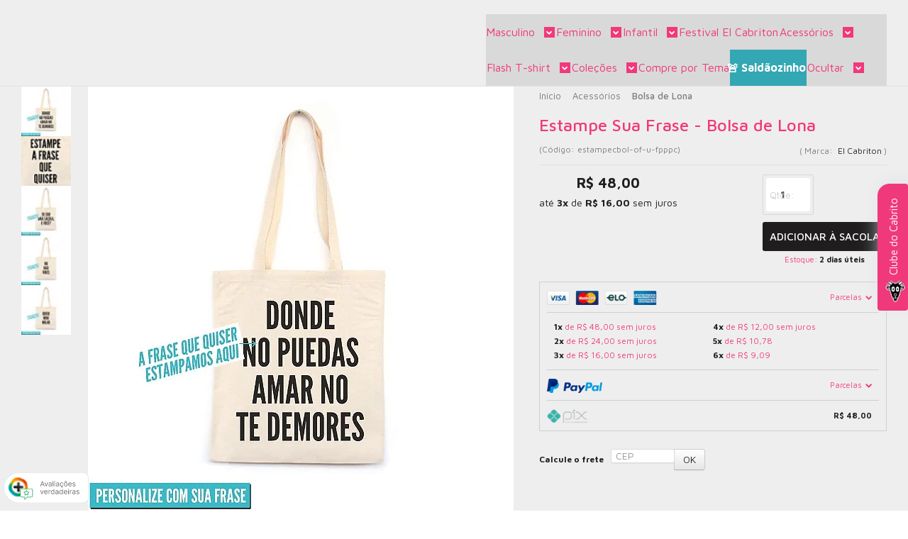

--- FILE ---
content_type: text/css
request_url: https://www.elcabriton.com/avancado.css?v=20250812-112310
body_size: 1573
content:
#rodape .rodape-social .lista-redes ul li {display: block !important;}
#rodape .rodape-social .facebook-box {display: none !important;}

body{opacity:0;}
.cabecalho-inside .logo a {display: contents;}
.cabecalho-inside .logo a img:nth-child(1) {width: 26% !important;}
.cabecalho-inside .logo a img:nth-child(3) {display: none;}
.cabecalho-inside .logo a img:nth-child(2) {width: 69% !important;}
.suporte-flutuante {left: initial; right: 20px;}
.menu-desktop .submenu a {white-space: nowrap;}
/*.tema-transparente .conteiner {background-color: #201f1f;}*/
.barra-mobile a svg {fill: #ffffff;}
.barra-mobile a span {color: #ffffff;}
.menu.lateral.outras {display: block;margin: 30px 0 30px !important;}
.menu.lateral .nivel-um > li > a {display: block;}
.listagem .listagem-item .imagem-produto.has-zoom img {transition: opacity .0s ease-in-out; -moz-transition: opacity .0s ease-in-out; -webkit-transition: opacity .0s ease-in-out;}
.listagem .listagem-item:hover .listagem-item-wrap {box-shadow: 0 0px 0px 0px rgb(181 181 181 / 15%); border: 0px solid #ececec;}
li.com-filho.ativo > a {display: none !important;}
.menu.lateral.outras .nivel-um:before {display: none;}
.menu.lateral.outras li .titulo {font-size: 16px;line-height: 17px;font-weight: 700;margin: 5px 0;}
.menu.lateral.outras .nivel-um>li>a {padding: 0;}
.menu.lateral .nivel-um>li>a {box-shadow: 0 0 0px rgb(0 0 0 / 30%);padding: 0;}
.menu.lateral.outras .nivel-um li:hover a {background-color: transparent;}
.menu.lateral .com-filho .titulo {font-size: 16px;line-height: 17px;font-weight: 700;}
.pagina-produto .comprar input {height: 47px;}
.pagina-produto .comprar form {margin: 0;}
.marca-produto a:before {content: "POR";margin-right: 7px;}
.bandeiras-produto .bandeira-frete-gratis {background: #3aa7b2;}
.produto-detalhes .parcelas-produto .accordion {display: none;}
.undef {display: none!important;}
.menu-desktop .submenu .level2 .item-level2 > a {margin-bottom: 0px;}
.menu-desktop .submenu2.sem-produtos .submenu-wrap {padding-right: 23px;}
body #cabecalho:after{display: none;}
.item-home:after {background: #ffffff;}
.menu-desktop .menu > ul > li > a {padding: 0 15px;}
.share-desejos {display: none;}

/*Ajustes Compre Junto*/
div#buy-together-position2 {background-color: #f9f9f9;padding: 30px 0 40px;}
.compre-junto {max-width: 1260px;width: 100%;padding: 0 20px!important;margin: auto;}
.compre-junto__titulo {color: #3a3a3a;text-align: center;}
.compre-junto__produto--principal {width: 300px;border: 1px solid #eaeaea;background: #fff;}
.compre-junto__etiqueta {background-color: #201f1f;color: #fff;font-weight: 500;}
.compre-junto__preco {min-height: auto;}
.compre-junto__nome a, .compre-junto__nome a:hover, .compre-junto__nome a:focus {font-weight: 500;}
.compre-junto__resumo {border: 1px solid #eaeaea;background-color: #fff;width: 300px;}
.compre-junto__comprar button {background: #f0397a;font-size: 20px;font-weight: 500;}
.compre-junto__titulo-total {font-size: 20px;font-weight: 500;color: #3a3a3a;margin-bottom: 15px;}
.compre-junto__preco-total--promocional, .compre-junto__preco-total--promocional:empty+.compre-junto__preco-total--regular {font-size: 30px;line-height: 30px;}
.compre-junto__preco-total {margin-bottom: 20px;}
.compre-junto__selecionar input[type="checkbox"] {border: 0px solid #dcdcdc!important;}
#smarthint-bought-together .info-produto h1.shelf-product__title {font-size: 15px;line-height: 20px;}

/*COMENTAR ESSE CSS PRA APARECER O CONTADOR NO ITEM OFERTAS*/
.ofertas-categoria {display: none;}
.pagina-ofertas .breadcrumbs {display: block;}
.pagina-ofertas #corpo {padding-top: 20px;}

/*CUSTOMIZAÇÃO DA CATEGORIA SALDÃOZINHO*/
.menu li.categoria-id-10839557 {background-color: #33A7B3;}
.menu li.categoria-id-10839557 strong.titulo {color: #FFF; font-weight: 600;}
.menu li.categoria-id-10839557 strong.titulo:before {content: "🚨"; vertical-align: text-top; margin-right: 4px; margin-left: -5px;}

@media (max-width: 767px){
    .busca-mobile.visible-desktop {display: block !important;margin: 15px 10px 5px !important;}
    #cabecalho .conteiner {display: grid !important;}
    div.fpp-wrapper {margin: auto;}
    .produto .acoes-produto .comprar .qtde-adicionar-carrinho {margin: auto auto 10px auto !important;}
    .listagem-item-wrap .ofertas-listagem {width: 97%;}
    .banner-full img {max-width: 100%;}
}

@media only screen and (max-width: 980px){
    .menu-mobile-button {width: 25px;}
}

@media (max-width: 1024px){
    .compre-junto__conteudo--lista {align-items: center;}
    .compre-junto__conteudo--lista .compre-junto__resumo {width: 100%;}
    .banners-full .int-mobile img {max-width: 100% !important;}
}

@media only screen and (max-width: 1024px){
.listagem .listagem-item .acoes-produto .botao-comprar {height: 29px;}
.mobile-left {min-width: 25px;}
.busca-topo {display: none;}
}

--- FILE ---
content_type: text/css
request_url: https://cdn.awsli.com.br/236/236627/arquivos/cn-landingpage.9b25105c0c42d531e73f.css
body_size: 2760
content:
html{scroll-behavior:smooth}#cabecalho.fixed+#corpo{margin-top:149px}@media screen and (max-width: 767px){#cabecalho.fixed+#corpo{margin-top:131px}}#produto.produto{margin-top:-120px;padding-top:120px}@media screen and (max-width: 800px) and (min-width: 768px){#produto.produto{margin-top:-40px;padding-top:40px}}@media screen and (max-width: 767px){#produto.produto{margin-top:-100px;padding-top:100px}}.custom-landing-product .product-template-left .container,.custom-landing-product .product-template-center .container,.custom-landing-product .product-template-right .container,.custom-landing-product .product-template-full .container,.editor .product-template-left,.editor .product-template-center,.editor .product-template-right,.editor .product-template-full{position:relative;width:1140px;max-width:100%;align-items:center;margin-left:auto;margin-right:auto;box-sizing:border-box}.custom-landing-product .product-template-left .container:before,.custom-landing-product .product-template-center .container:before,.custom-landing-product .product-template-right .container:before,.custom-landing-product .product-template-full .container:before,.editor .product-template-left:before,.editor .product-template-center:before,.editor .product-template-right:before,.editor .product-template-full:before,.custom-landing-product .product-template-left .container:after,.custom-landing-product .product-template-center .container:after,.custom-landing-product .product-template-right .container:after,.custom-landing-product .product-template-full .container:after,.editor .product-template-left:after,.editor .product-template-center:after,.editor .product-template-right:after,.editor .product-template-full:after{display:none}.custom-landing-product .product-template-left .container .content,.custom-landing-product .product-template-center .container .content,.custom-landing-product .product-template-right .container .content,.custom-landing-product .product-template-full .container .content,.editor .product-template-left .content,.editor .product-template-center .content,.editor .product-template-right .content,.editor .product-template-full .content{padding:42px 0}.custom-landing-product .product-template-left .container .cke_editable:before,.custom-landing-product .product-template-center .container .cke_editable:before,.custom-landing-product .product-template-right .container .cke_editable:before,.custom-landing-product .product-template-full .container .cke_editable:before,.editor .product-template-left .cke_editable:before,.editor .product-template-center .cke_editable:before,.editor .product-template-right .cke_editable:before,.editor .product-template-full .cke_editable:before,.custom-landing-product .product-template-left .container .cke_editable:after,.custom-landing-product .product-template-center .container .cke_editable:after,.custom-landing-product .product-template-right .container .cke_editable:after,.custom-landing-product .product-template-full .container .cke_editable:after,.editor .product-template-left .cke_editable:after,.editor .product-template-center .cke_editable:after,.editor .product-template-right .cke_editable:after,.editor .product-template-full .cke_editable:after{content:'';display:block;height:42px}.custom-landing-product .product-template-left .container .content,.custom-landing-product .product-template-center .container .content,.custom-landing-product .product-template-right .container .content,.custom-landing-product .product-template-full .container .content,.editor .product-template-left .content,.editor .product-template-center .content,.editor .product-template-right .content,.editor .product-template-full .content,.custom-landing-product .product-template-left .container .cke_editable,.custom-landing-product .product-template-center .container .cke_editable,.custom-landing-product .product-template-right .container .cke_editable,.custom-landing-product .product-template-full .container .cke_editable,.editor .product-template-left .cke_editable,.editor .product-template-center .cke_editable,.editor .product-template-right .cke_editable,.editor .product-template-full .cke_editable{font-size:16px;font-weight:300;font-family:Montserrat, Roboto, sans-serif;line-height:1.375}.custom-landing-product .product-template-left .container .content>*:first-child,.custom-landing-product .product-template-center .container .content>*:first-child,.custom-landing-product .product-template-right .container .content>*:first-child,.custom-landing-product .product-template-full .container .content>*:first-child,.editor .product-template-left .content>*:first-child,.editor .product-template-center .content>*:first-child,.editor .product-template-right .content>*:first-child,.editor .product-template-full .content>*:first-child,.custom-landing-product .product-template-left .container .content>span:first-child+*,.custom-landing-product .product-template-center .container .content>span:first-child+*,.custom-landing-product .product-template-right .container .content>span:first-child+*,.custom-landing-product .product-template-full .container .content>span:first-child+*,.editor .product-template-left .content>span:first-child+*,.editor .product-template-center .content>span:first-child+*,.editor .product-template-right .content>span:first-child+*,.editor .product-template-full .content>span:first-child+*,.custom-landing-product .product-template-left .container .cke_editable>*:first-child,.custom-landing-product .product-template-center .container .cke_editable>*:first-child,.custom-landing-product .product-template-right .container .cke_editable>*:first-child,.custom-landing-product .product-template-full .container .cke_editable>*:first-child,.editor .product-template-left .cke_editable>*:first-child,.editor .product-template-center .cke_editable>*:first-child,.editor .product-template-right .cke_editable>*:first-child,.editor .product-template-full .cke_editable>*:first-child,.custom-landing-product .product-template-left .container .cke_editable>span:first-child+*,.custom-landing-product .product-template-center .container .cke_editable>span:first-child+*,.custom-landing-product .product-template-right .container .cke_editable>span:first-child+*,.custom-landing-product .product-template-full .container .cke_editable>span:first-child+*,.editor .product-template-left .cke_editable>span:first-child+*,.editor .product-template-center .cke_editable>span:first-child+*,.editor .product-template-right .cke_editable>span:first-child+*,.editor .product-template-full .cke_editable>span:first-child+*{margin-top:0}.custom-landing-product .product-template-left .container .content>*:last-child,.custom-landing-product .product-template-center .container .content>*:last-child,.custom-landing-product .product-template-right .container .content>*:last-child,.custom-landing-product .product-template-full .container .content>*:last-child,.editor .product-template-left .content>*:last-child,.editor .product-template-center .content>*:last-child,.editor .product-template-right .content>*:last-child,.editor .product-template-full .content>*:last-child,.custom-landing-product .product-template-left .container .cke_editable>*:last-child,.custom-landing-product .product-template-center .container .cke_editable>*:last-child,.custom-landing-product .product-template-right .container .cke_editable>*:last-child,.custom-landing-product .product-template-full .container .cke_editable>*:last-child,.editor .product-template-left .cke_editable>*:last-child,.editor .product-template-center .cke_editable>*:last-child,.editor .product-template-right .cke_editable>*:last-child,.editor .product-template-full .cke_editable>*:last-child{margin-bottom:0}.custom-landing-product .product-template-left .container .content h1,.custom-landing-product .product-template-center .container .content h1,.custom-landing-product .product-template-right .container .content h1,.custom-landing-product .product-template-full .container .content h1,.editor .product-template-left .content h1,.editor .product-template-center .content h1,.editor .product-template-right .content h1,.editor .product-template-full .content h1,.custom-landing-product .product-template-left .container .cke_editable h1,.custom-landing-product .product-template-center .container .cke_editable h1,.custom-landing-product .product-template-right .container .cke_editable h1,.custom-landing-product .product-template-full .container .cke_editable h1,.editor .product-template-left .cke_editable h1,.editor .product-template-center .cke_editable h1,.editor .product-template-right .cke_editable h1,.editor .product-template-full .cke_editable h1{font-size:30px;font-weight:700;text-transform:uppercase}.custom-landing-product .product-template-left .container .content strong,.custom-landing-product .product-template-center .container .content strong,.custom-landing-product .product-template-right .container .content strong,.custom-landing-product .product-template-full .container .content strong,.editor .product-template-left .content strong,.editor .product-template-center .content strong,.editor .product-template-right .content strong,.editor .product-template-full .content strong,.custom-landing-product .product-template-left .container .cke_editable strong,.custom-landing-product .product-template-center .container .cke_editable strong,.custom-landing-product .product-template-right .container .cke_editable strong,.custom-landing-product .product-template-full .container .cke_editable strong,.editor .product-template-left .cke_editable strong,.editor .product-template-center .cke_editable strong,.editor .product-template-right .cke_editable strong,.editor .product-template-full .cke_editable strong{font-weight:600}.custom-landing-product .product-template-left .container .content hr,.custom-landing-product .product-template-center .container .content hr,.custom-landing-product .product-template-right .container .content hr,.custom-landing-product .product-template-full .container .content hr,.editor .product-template-left .content hr,.editor .product-template-center .content hr,.editor .product-template-right .content hr,.editor .product-template-full .content hr,.custom-landing-product .product-template-left .container .cke_editable hr,.custom-landing-product .product-template-center .container .cke_editable hr,.custom-landing-product .product-template-right .container .cke_editable hr,.custom-landing-product .product-template-full .container .cke_editable hr,.editor .product-template-left .cke_editable hr,.editor .product-template-center .cke_editable hr,.editor .product-template-right .cke_editable hr,.editor .product-template-full .cke_editable hr{margin:35px 0;height:2px;border:0;border-top:1px solid #fff;background:#eaeaea}.custom-landing-product .product-template-left .container .content table,.custom-landing-product .product-template-center .container .content table,.custom-landing-product .product-template-right .container .content table,.custom-landing-product .product-template-full .container .content table,.editor .product-template-left .content table,.editor .product-template-center .content table,.editor .product-template-right .content table,.editor .product-template-full .content table,.custom-landing-product .product-template-left .container .cke_editable table,.custom-landing-product .product-template-center .container .cke_editable table,.custom-landing-product .product-template-right .container .cke_editable table,.custom-landing-product .product-template-full .container .cke_editable table,.editor .product-template-left .cke_editable table,.editor .product-template-center .cke_editable table,.editor .product-template-right .cke_editable table,.editor .product-template-full .cke_editable table{width:100%;table-layout:fixed;border:0}.custom-landing-product .product-template-left .container .content table tr,.custom-landing-product .product-template-center .container .content table tr,.custom-landing-product .product-template-right .container .content table tr,.custom-landing-product .product-template-full .container .content table tr,.editor .product-template-left .content table tr,.editor .product-template-center .content table tr,.editor .product-template-right .content table tr,.editor .product-template-full .content table tr,.custom-landing-product .product-template-left .container .content table td,.custom-landing-product .product-template-center .container .content table td,.custom-landing-product .product-template-right .container .content table td,.custom-landing-product .product-template-full .container .content table td,.editor .product-template-left .content table td,.editor .product-template-center .content table td,.editor .product-template-right .content table td,.editor .product-template-full .content table td,.custom-landing-product .product-template-left .container .content table th,.custom-landing-product .product-template-center .container .content table th,.custom-landing-product .product-template-right .container .content table th,.custom-landing-product .product-template-full .container .content table th,.editor .product-template-left .content table th,.editor .product-template-center .content table th,.editor .product-template-right .content table th,.editor .product-template-full .content table th,.custom-landing-product .product-template-left .container .cke_editable table tr,.custom-landing-product .product-template-center .container .cke_editable table tr,.custom-landing-product .product-template-right .container .cke_editable table tr,.custom-landing-product .product-template-full .container .cke_editable table tr,.editor .product-template-left .cke_editable table tr,.editor .product-template-center .cke_editable table tr,.editor .product-template-right .cke_editable table tr,.editor .product-template-full .cke_editable table tr,.custom-landing-product .product-template-left .container .cke_editable table td,.custom-landing-product .product-template-center .container .cke_editable table td,.custom-landing-product .product-template-right .container .cke_editable table td,.custom-landing-product .product-template-full .container .cke_editable table td,.editor .product-template-left .cke_editable table td,.editor .product-template-center .cke_editable table td,.editor .product-template-right .cke_editable table td,.editor .product-template-full .cke_editable table td,.custom-landing-product .product-template-left .container .cke_editable table th,.custom-landing-product .product-template-center .container .cke_editable table th,.custom-landing-product .product-template-right .container .cke_editable table th,.custom-landing-product .product-template-full .container .cke_editable table th,.editor .product-template-left .cke_editable table th,.editor .product-template-center .cke_editable table th,.editor .product-template-right .cke_editable table th,.editor .product-template-full .cke_editable table th{border:0}.custom-landing-product .product-template-left .container .content table td,.custom-landing-product .product-template-center .container .content table td,.custom-landing-product .product-template-right .container .content table td,.custom-landing-product .product-template-full .container .content table td,.editor .product-template-left .content table td,.editor .product-template-center .content table td,.editor .product-template-right .content table td,.editor .product-template-full .content table td,.custom-landing-product .product-template-left .container .cke_editable table td,.custom-landing-product .product-template-center .container .cke_editable table td,.custom-landing-product .product-template-right .container .cke_editable table td,.custom-landing-product .product-template-full .container .cke_editable table td,.editor .product-template-left .cke_editable table td,.editor .product-template-center .cke_editable table td,.editor .product-template-right .cke_editable table td,.editor .product-template-full .cke_editable table td{padding-right:46px;padding-bottom:15px}.custom-landing-product .product-template-left .container .content table td img,.custom-landing-product .product-template-center .container .content table td img,.custom-landing-product .product-template-right .container .content table td img,.custom-landing-product .product-template-full .container .content table td img,.editor .product-template-left .content table td img,.editor .product-template-center .content table td img,.editor .product-template-right .content table td img,.editor .product-template-full .content table td img,.custom-landing-product .product-template-left .container .cke_editable table td img,.custom-landing-product .product-template-center .container .cke_editable table td img,.custom-landing-product .product-template-right .container .cke_editable table td img,.custom-landing-product .product-template-full .container .cke_editable table td img,.editor .product-template-left .cke_editable table td img,.editor .product-template-center .cke_editable table td img,.editor .product-template-right .cke_editable table td img,.editor .product-template-full .cke_editable table td img{margin-right:20px}.custom-landing-product .product-template-left .container .content p,.custom-landing-product .product-template-center .container .content p,.custom-landing-product .product-template-right .container .content p,.custom-landing-product .product-template-full .container .content p,.editor .product-template-left .content p,.editor .product-template-center .content p,.editor .product-template-right .content p,.editor .product-template-full .content p,.custom-landing-product .product-template-left .container .cke_editable p,.custom-landing-product .product-template-center .container .cke_editable p,.custom-landing-product .product-template-right .container .cke_editable p,.custom-landing-product .product-template-full .container .cke_editable p,.editor .product-template-left .cke_editable p,.editor .product-template-center .cke_editable p,.editor .product-template-right .cke_editable p,.editor .product-template-full .cke_editable p{margin:1.45em 0}.custom-landing-product .product-template-left .container .content p a,.custom-landing-product .product-template-center .container .content p a,.custom-landing-product .product-template-right .container .content p a,.custom-landing-product .product-template-full .container .content p a,.editor .product-template-left .content p a,.editor .product-template-center .content p a,.editor .product-template-right .content p a,.editor .product-template-full .content p a,.custom-landing-product .product-template-left .container .cke_editable p a,.custom-landing-product .product-template-center .container .cke_editable p a,.custom-landing-product .product-template-right .container .cke_editable p a,.custom-landing-product .product-template-full .container .cke_editable p a,.editor .product-template-left .cke_editable p a,.editor .product-template-center .cke_editable p a,.editor .product-template-right .cke_editable p a,.editor .product-template-full .cke_editable p a{color:inherit;text-decoration:underline}.custom-landing-product .product-template-left .container .content p+ul,.custom-landing-product .product-template-center .container .content p+ul,.custom-landing-product .product-template-right .container .content p+ul,.custom-landing-product .product-template-full .container .content p+ul,.editor .product-template-left .content p+ul,.editor .product-template-center .content p+ul,.editor .product-template-right .content p+ul,.editor .product-template-full .content p+ul,.custom-landing-product .product-template-left .container .cke_editable p+ul,.custom-landing-product .product-template-center .container .cke_editable p+ul,.custom-landing-product .product-template-right .container .cke_editable p+ul,.custom-landing-product .product-template-full .container .cke_editable p+ul,.editor .product-template-left .cke_editable p+ul,.editor .product-template-center .cke_editable p+ul,.editor .product-template-right .cke_editable p+ul,.editor .product-template-full .cke_editable p+ul{list-style:none;list-style-type:none !important;margin-top:-1.5em;margin-left:0;padding-left:0;line-height:1.375em}.custom-landing-product .product-template-left .container .content p+ul li:before,.custom-landing-product .product-template-center .container .content p+ul li:before,.custom-landing-product .product-template-right .container .content p+ul li:before,.custom-landing-product .product-template-full .container .content p+ul li:before,.editor .product-template-left .content p+ul li:before,.editor .product-template-center .content p+ul li:before,.editor .product-template-right .content p+ul li:before,.editor .product-template-full .content p+ul li:before,.custom-landing-product .product-template-left .container .cke_editable p+ul li:before,.custom-landing-product .product-template-center .container .cke_editable p+ul li:before,.custom-landing-product .product-template-right .container .cke_editable p+ul li:before,.custom-landing-product .product-template-full .container .cke_editable p+ul li:before,.editor .product-template-left .cke_editable p+ul li:before,.editor .product-template-center .cke_editable p+ul li:before,.editor .product-template-right .cke_editable p+ul li:before,.editor .product-template-full .cke_editable p+ul li:before{content:"\f078";display:inline-block;margin-right:5px;color:#17b029;font-family:'FontAwesome'}.custom-landing-product .product-template-left .container .content p img[style*="float"],.custom-landing-product .product-template-center .container .content p img[style*="float"],.custom-landing-product .product-template-right .container .content p img[style*="float"],.custom-landing-product .product-template-full .container .content p img[style*="float"],.editor .product-template-left .content p img[style*="float"],.editor .product-template-center .content p img[style*="float"],.editor .product-template-right .content p img[style*="float"],.editor .product-template-full .content p img[style*="float"],.custom-landing-product .product-template-left .container .cke_editable p img[style*="float"],.custom-landing-product .product-template-center .container .cke_editable p img[style*="float"],.custom-landing-product .product-template-right .container .cke_editable p img[style*="float"],.custom-landing-product .product-template-full .container .cke_editable p img[style*="float"],.editor .product-template-left .cke_editable p img[style*="float"],.editor .product-template-center .cke_editable p img[style*="float"],.editor .product-template-right .cke_editable p img[style*="float"],.editor .product-template-full .cke_editable p img[style*="float"]{margin-bottom:15px}.custom-landing-product .product-template-left .container .content p img[style*="float"][style*="right"],.custom-landing-product .product-template-center .container .content p img[style*="float"][style*="right"],.custom-landing-product .product-template-right .container .content p img[style*="float"][style*="right"],.custom-landing-product .product-template-full .container .content p img[style*="float"][style*="right"],.editor .product-template-left .content p img[style*="float"][style*="right"],.editor .product-template-center .content p img[style*="float"][style*="right"],.editor .product-template-right .content p img[style*="float"][style*="right"],.editor .product-template-full .content p img[style*="float"][style*="right"],.custom-landing-product .product-template-left .container .cke_editable p img[style*="float"][style*="right"],.custom-landing-product .product-template-center .container .cke_editable p img[style*="float"][style*="right"],.custom-landing-product .product-template-right .container .cke_editable p img[style*="float"][style*="right"],.custom-landing-product .product-template-full .container .cke_editable p img[style*="float"][style*="right"],.editor .product-template-left .cke_editable p img[style*="float"][style*="right"],.editor .product-template-center .cke_editable p img[style*="float"][style*="right"],.editor .product-template-right .cke_editable p img[style*="float"][style*="right"],.editor .product-template-full .cke_editable p img[style*="float"][style*="right"]{margin-left:52px}.custom-landing-product .product-template-left .container .content p img[style*="float"][style*="left"],.custom-landing-product .product-template-center .container .content p img[style*="float"][style*="left"],.custom-landing-product .product-template-right .container .content p img[style*="float"][style*="left"],.custom-landing-product .product-template-full .container .content p img[style*="float"][style*="left"],.editor .product-template-left .content p img[style*="float"][style*="left"],.editor .product-template-center .content p img[style*="float"][style*="left"],.editor .product-template-right .content p img[style*="float"][style*="left"],.editor .product-template-full .content p img[style*="float"][style*="left"],.custom-landing-product .product-template-left .container .cke_editable p img[style*="float"][style*="left"],.custom-landing-product .product-template-center .container .cke_editable p img[style*="float"][style*="left"],.custom-landing-product .product-template-right .container .cke_editable p img[style*="float"][style*="left"],.custom-landing-product .product-template-full .container .cke_editable p img[style*="float"][style*="left"],.editor .product-template-left .cke_editable p img[style*="float"][style*="left"],.editor .product-template-center .cke_editable p img[style*="float"][style*="left"],.editor .product-template-right .cke_editable p img[style*="float"][style*="left"],.editor .product-template-full .cke_editable p img[style*="float"][style*="left"]{margin-right:52px}@media screen and (max-width: 800px){.custom-landing-product .product-template-left .container,.custom-landing-product .product-template-center .container,.custom-landing-product .product-template-right .container,.custom-landing-product .product-template-full .container,.editor .product-template-left,.editor .product-template-center,.editor .product-template-right,.editor .product-template-full{padding:0 15px}.custom-landing-product .product-template-left .container .content p img[style*="float"],.custom-landing-product .product-template-center .container .content p img[style*="float"],.custom-landing-product .product-template-right .container .content p img[style*="float"],.custom-landing-product .product-template-full .container .content p img[style*="float"],.editor .product-template-left .content p img[style*="float"],.editor .product-template-center .content p img[style*="float"],.editor .product-template-right .content p img[style*="float"],.editor .product-template-full .content p img[style*="float"]{max-width:65%}.custom-landing-product .product-template-left .container .content p img[style*="float"][style*="right"],.custom-landing-product .product-template-center .container .content p img[style*="float"][style*="right"],.custom-landing-product .product-template-right .container .content p img[style*="float"][style*="right"],.custom-landing-product .product-template-full .container .content p img[style*="float"][style*="right"],.editor .product-template-left .content p img[style*="float"][style*="right"],.editor .product-template-center .content p img[style*="float"][style*="right"],.editor .product-template-right .content p img[style*="float"][style*="right"],.editor .product-template-full .content p img[style*="float"][style*="right"]{margin-left:20px}.custom-landing-product .product-template-left .container .content p img[style*="float"][style*="left"],.custom-landing-product .product-template-center .container .content p img[style*="float"][style*="left"],.custom-landing-product .product-template-right .container .content p img[style*="float"][style*="left"],.custom-landing-product .product-template-full .container .content p img[style*="float"][style*="left"],.editor .product-template-left .content p img[style*="float"][style*="left"],.editor .product-template-center .content p img[style*="float"][style*="left"],.editor .product-template-right .content p img[style*="float"][style*="left"],.editor .product-template-full .content p img[style*="float"][style*="left"]{margin-right:20px}}@media screen and (max-width: 767px){.custom-landing-product .product-template-left .container,.custom-landing-product .product-template-center .container,.custom-landing-product .product-template-right .container,.custom-landing-product .product-template-full .container,.editor .product-template-left,.editor .product-template-center,.editor .product-template-right,.editor .product-template-full{display:block;padding:0 15px;text-align:center}.custom-landing-product .product-template-left .container>img,.custom-landing-product .product-template-center .container>img,.custom-landing-product .product-template-right .container>img,.custom-landing-product .product-template-full .container>img,.editor .product-template-left>img,.editor .product-template-center>img,.editor .product-template-right>img,.editor .product-template-full>img{top:auto;left:0 !important;bottom:0;opacity:.3;transform:none !important}.custom-landing-product .product-template-left .container .content h1,.custom-landing-product .product-template-center .container .content h1,.custom-landing-product .product-template-right .container .content h1,.custom-landing-product .product-template-full .container .content h1,.editor .product-template-left .content h1,.editor .product-template-center .content h1,.editor .product-template-right .content h1,.editor .product-template-full .content h1{font-size:24px}.custom-landing-product .product-template-left .container .content p img[style*="float"],.custom-landing-product .product-template-center .container .content p img[style*="float"],.custom-landing-product .product-template-right .container .content p img[style*="float"],.custom-landing-product .product-template-full .container .content p img[style*="float"],.editor .product-template-left .content p img[style*="float"],.editor .product-template-center .content p img[style*="float"],.editor .product-template-right .content p img[style*="float"],.editor .product-template-full .content p img[style*="float"]{width:calc(100% + 24px);max-width:unset;margin:-30px -12px 20px !important}.custom-landing-product .product-template-left .container .content table td,.custom-landing-product .product-template-center .container .content table td,.custom-landing-product .product-template-right .container .content table td,.custom-landing-product .product-template-full .container .content table td,.editor .product-template-left .content table td,.editor .product-template-center .content table td,.editor .product-template-right .content table td,.editor .product-template-full .content table td{padding:0 0 15px;text-align:center;vertical-align:top}.custom-landing-product .product-template-left .container .content table td img,.custom-landing-product .product-template-center .container .content table td img,.custom-landing-product .product-template-right .container .content table td img,.custom-landing-product .product-template-full .container .content table td img,.editor .product-template-left .content table td img,.editor .product-template-center .content table td img,.editor .product-template-right .content table td img,.editor .product-template-full .content table td img{display:block;float:none !important;margin:0 auto 10px}}.custom-landing-product{margin-bottom:40px;color:#424242;--color: inherit;--bgcolor: transparent}.custom-landing-product>*{position:relative}.custom-landing-product>*:before{content:'';display:block;position:absolute;top:0;left:0;width:100%;height:100%;background:var(--bgcolor)}.custom-landing-product>* .container{overflow:hidden;color:var(--color)}.custom-landing-product>* .container>img{display:block;position:absolute;top:50%;transform:translateY(-50%);-webkit-user-select:none;-moz-user-select:none;-ms-user-select:none;user-select:none;pointer-events:none}.custom-landing-product>*.has-bgcolor .container>img{mix-blend-mode:multiply}.custom-landing-product>*:after{content:'';display:table;clear:both}.editor{position:relative}.editor .product-desc-image{display:flex;position:relative;align-items:center;justify-content:center}.editor .cke_editable{min-height:575px;padding:0 10px;border:1px dashed #d2d2d2}.editor>.MuiGrid-container{max-width:calc(100% - 128px)}.editor .product-template-left,.product-template-left .container{display:grid;grid-template-columns:1fr 580px;grid-gap:5px;box-sizing:border-box}.custom-landing-product .product-template-left .container.container:before{content:'';display:block}.custom-landing-product .product-template-left .container.container>img{left:0}@media screen and (max-width: 800px) and (min-width: 768px){.custom-landing-product .product-template-left .container.container>img{left:-120px;opacity:.8}}.editor .product-template-center,.product-template-center .container{display:grid;grid-template-columns:1fr 402px 1fr;grid-gap:24px}.editor .product-template-center .field-title{position:absolute;top:20px;width:100%;z-index:1;color:inherit;font-size:30px;font-weight:700;text-align:center;background:none}.editor .product-template-center .field-title .MuiInputBase-root{font-size:inherit}.editor .product-template-center .field-title input{font-size:inherit;text-align:inherit;text-transform:uppercase}.editor .product-template-center .cke_editable{min-height:475px;margin-top:100px}.editor .product-template-center .cke_editable:nth-child(2){text-align:right}.editor .product-template-center .cke_editable:last-child{text-align:left}.custom-landing-product .product-template-center .container.container:before{content:'';display:block}.custom-landing-product .product-template-center .container.container .content-title{position:relative;grid-column:1 / 4;order:-1;z-index:1;margin-top:45px;margin-bottom:30px;padding-bottom:15px;font-size:30px;font-weight:700;text-align:center;text-transform:uppercase}.custom-landing-product .product-template-center .container.container .content-title:after{content:'';display:block;position:absolute;bottom:0;left:0;width:100%;height:1px;opacity:.5;background:#ffffff}.custom-landing-product .product-template-center .container.container .content{align-self:flex-start;padding-top:0;padding-bottom:75px}.custom-landing-product .product-template-center .container.container .content-left{order:-1;text-align:right}.custom-landing-product .product-template-center .container.container .content-right{text-align:left}@media screen and (max-width: 767px){.custom-landing-product .product-template-center .container.container .content{padding-bottom:25px;text-align:center}}.custom-landing-product .product-template-center .container.container>img{width:402px;left:50%;transform:translate(-50%, -50%)}.editor .product-template-right,.product-template-right .container{display:grid;grid-template-columns:580px 1fr;grid-gap:5px}.custom-landing-product .product-template-right .container.container:after{content:'';display:block}.custom-landing-product .product-template-right .container.container>img{right:0}@media screen and (max-width: 800px) and (min-width: 768px){.custom-landing-product .product-template-right .container.container>img{right:-100px;opacity:.8}}.editor .product-template-full,.product-template-full .container{display:grid;grid-template-columns:100%;grid-gap:5px;width:950px}.editor .product-template-full{min-height:360px}.editor .product-template-full .cke_editable{min-height:unset}.custom-landing-product .product-template-full .container.container{width:1265px}@media (min-width: 768px){.custom-landing-product .product-template-left .container .content{left:90px;position:relative}.custom-landing-product .product-template-left img{min-width:624px}.custom-landing-product .product-template-left h3 img{min-width:unset}.custom-landing-product .product-template-left .container{left:-68px}}



--- FILE ---
content_type: text/css
request_url: https://cdn.awsli.com.br/236/236627/arquivos/cn-build-58b7df41e201e1617df9.css
body_size: 412
content:

.pagina-produto .principal .info-principal-produto #cn-produto-root-bandieras{display:flex;align-items:flex-start;width:100%;margin-bottom:20px}@media(max-width: 768px){.pagina-produto .principal .info-principal-produto #cn-produto-root-bandieras{flex-direction:column;align-items:center}}.pagina-produto .principal .info-principal-produto #cn-produto-root-bandieras .cn-bandeira{border-radius:6px;margin-right:10px;margin-top:10px;position:relative}.pagina-produto .principal .info-principal-produto #cn-produto-root-bandieras .cn-bandeira:hover .cn-aviso{display:flex}.pagina-produto .principal .info-principal-produto #cn-produto-root-bandieras .cn-bandeira .cn-body{display:flex;justify-content:space-around;align-items:center;text-align:center;padding:5px 5px;font-size:14px;font-weight:800;line-height:12px}.pagina-produto .principal .info-principal-produto #cn-produto-root-bandieras .cn-bandeira .cn-body svg{width:12px;fill:#fff;margin-left:5px}.pagina-produto .principal .info-principal-produto #cn-produto-root-bandieras .cn-bandeira .cn-aviso{display:none;justify-content:center;align-items:center;position:absolute;z-index:9999;background:#f0efef;color:#000;border:1px solid #000;border:1px solid;width:125px;height:35px;top:33px;text-align:center;border-radius:5px}.cn-listagem-bandeiras .cn-listagem-root-bandeiras{display:flex;justify-content:space-between;align-items:flex-start;position:absolute;top:10px;padding-left:10px;padding-right:10px;width:100%;z-index:2}.cn-listagem-bandeiras .cn-listagem-root-bandeiras>div{display:flex;flex-direction:column;align-items:center}.cn-listagem-bandeiras .cn-listagem-root-bandeiras>div .cn-bandeira{padding:2px 5px;border-radius:6px;font-size:12px;width:125px;position:relative;z-index:999;font-weight:800}.cn-listagem-bandeiras .cn-listagem-root-bandeiras>div .cn-bandeira:hover .cn-aviso{display:flex;z-index:99 !important;pointer-events:none}.cn-listagem-bandeiras .cn-listagem-root-bandeiras>div .cn-bandeira .cn-body{pointer-events:none;display:flex;justify-content:space-around;align-items:center;text-align:center;line-height:12px}.cn-listagem-bandeiras .cn-listagem-root-bandeiras>div .cn-bandeira .cn-body svg{width:12px;fill:#fff;cursor:pointer}.cn-listagem-bandeiras .cn-listagem-root-bandeiras>div .cn-bandeira .cn-aviso{display:none;justify-content:center;align-items:center;position:absolute;background:#f0efef;color:#000;border:1px solid #000;width:125px;height:35px;top:25px;left:0;text-align:center;border-radius:5px;pointer-events:none}@media(max-width: 768px){.cn-listagem-bandeiras .cn-listagem-root-bandeiras{padding:0}.cn-listagem-bandeiras .cn-listagem-root-bandeiras>div .cn-bandeira{width:115px;font-size:10px}}.cores-personalizadas .bandeiras-produto .bandeira-promocao,.cores-personalizadas .compre-junto__desconto{top:20px;position:relative}


--- FILE ---
content_type: application/x-javascript
request_url: https://cdn.awsli.com.br/236/236627/arquivos/cn-landingpage.9b25105c0c42d531e73f.js
body_size: 3487
content:
!function(n){function t(r){if(i[r])return i[r].exports;var u=i[r]={i:r,l:!1,exports:{}};return n[r].call(u.exports,u,u.exports,t),u.l=!0,u.exports}var i={};t.m=n;t.c=i;t.d=function(n,i,r){t.o(n,i)||Object.defineProperty(n,i,{enumerable:!0,get:r})};t.r=function(n){"undefined"!=typeof Symbol&&Symbol.toStringTag&&Object.defineProperty(n,Symbol.toStringTag,{value:"Module"});Object.defineProperty(n,"__esModule",{value:!0})};t.t=function(n,i){var r,u;if((1&i&&(n=t(n)),8&i)||4&i&&"object"==typeof n&&n&&n.__esModule)return n;if(r=Object.create(null),t.r(r),Object.defineProperty(r,"default",{enumerable:!0,value:n}),2&i&&"string"!=typeof n)for(u in n)t.d(r,u,function(t){return n[t]}.bind(null,u));return r};t.n=function(n){var i=n&&n.__esModule?function(){return n.default}:function(){return n};return t.d(i,"a",i),i};t.o=function(n,t){return Object.prototype.hasOwnProperty.call(n,t)};t.p="/";t(t.s=1)}([function(n){n.exports=jQuery},function(n,t,i){i(2);n.exports=i(7)},function(n,t,i){"use strict";n.exports=i(3)},function(n,t,i){"use strict";function u(n){return u.warnAboutHMRDisabled&&(u.warnAboutHMRDisabled=!0,console.error("React-Hot-Loader: misconfiguration detected, using production version in non-production environment."),console.error("React-Hot-Loader: Hot Module Replacement is not enabled.")),f.Children.only(n.children)}var r,f,e;Object.defineProperty(t,"__esModule",{value:!0});f=(r=i(4))&&"object"==typeof r&&"default"in r?r.default:r;u.warnAboutHMRDisabled=!1;e=function n(){return n.shouldWrapWithAppContainer?function(n){return function(t){return f.createElement(u,null,f.createElement(n,t))}}:function(n){return n}};e.shouldWrapWithAppContainer=!1;t.AppContainer=u;t.hot=e;t.areComponentsEqual=function(n,t){return n===t};t.setConfig=function(){};t.cold=function(n){return n};t.configureComponent=function(){}},function(n,t,i){"use strict";n.exports=i(5)},function(n,t,i){"use strict";function o(n){for(var i="https://reactjs.org/docs/error-decoder.html?invariant="+n,t=1;t<arguments.length;t++)i+="&args[]="+encodeURIComponent(arguments[t]);return"Minified React error #"+n+"; visit "+i+" for the full message or use the non-minified dev environment for full errors and additional helpful warnings."}function f(n,t,i){this.props=n;this.context=t;this.refs=nt;this.updater=i||g}function tt(){}function l(n,t,i){this.props=n;this.context=t;this.refs=nt;this.updater=i||g}function ut(n,t,i){var r,f={},h=null,c=null,u,s,o;if(null!=t)for(r in void 0!==t.ref&&(c=t.ref),void 0!==t.key&&(h=""+t.key),t)it.call(t,r)&&!rt.hasOwnProperty(r)&&(f[r]=t[r]);if(u=arguments.length-2,1===u)f.children=i;else if(1<u){for(s=Array(u),o=0;o<u;o++)s[o]=arguments[o+2];f.children=s}if(n&&n.defaultProps)for(r in u=n.defaultProps)void 0===f[r]&&(f[r]=u[r]);return{$$typeof:e,type:n,key:h,ref:c,props:f,_owner:a.current}}function v(n){return"object"==typeof n&&null!==n&&n.$$typeof===e}function ft(n,t,i,r){if(s.length){var u=s.pop();return u.result=n,u.keyPrefix=t,u.func=i,u.context=r,u.count=0,u}return{result:n,keyPrefix:t,func:i,context:r,count:0}}function et(n){n.result=null;n.keyPrefix=null;n.func=null;n.context=null;n.count=0;10>s.length&&s.push(n)}function p(n,t,i){return null==n?0:function n(t,i,r,u){var f=typeof t,s,c,h;if("undefined"!==f&&"boolean"!==f||(t=null),s=!1,null===t)s=!0;else switch(f){case"string":case"number":s=!0;break;case"object":switch(t.$$typeof){case e:case st:s=!0}}if(s)return r(u,t,""===i?"."+w(t,0):i),1;if(s=0,i=""===i?".":i+":",Array.isArray(t))for(c=0;c<t.length;c++)h=i+w(f=t[c],c),s+=n(f,h,r,u);else if(h=null===t||"object"!=typeof t?null:"function"==typeof(h=d&&t[d]||t["@@iterator"])?h:null,"function"==typeof h)for(t=h.call(t),c=0;!(f=t.next()).done;)s+=n(f=f.value,h=i+w(f,c++),r,u);else if("object"===f)throw r=""+t,Error(o(31,"[object Object]"===r?"object with keys {"+Object.keys(t).join(", ")+"}":r,""));return s}(n,"",t,i)}function w(n,t){return"object"==typeof n&&null!==n&&null!=n.key?function(n){var t={"=":"=0",":":"=2"};return"$"+(""+n).replace(/[=:]/g,function(n){return t[n]})}(n.key):t.toString(36)}function kt(n,t){n.func.call(n.context,t,n.count++)}function dt(n,t,i){var r=n.result,u=n.keyPrefix;n=n.func.call(n.context,t,n.count++);Array.isArray(n)?b(n,r,i,function(n){return n}):null!=n&&(v(n)&&(n=function(n,t){return{$$typeof:e,type:n.type,key:t,ref:n.ref,props:n.props,_owner:n._owner}}(n,u+(!n.key||t&&t.key===n.key?"":(""+n.key).replace(y,"$&/")+"/")+i)),r.push(n))}function b(n,t,i,r,u){var f="";null!=i&&(f=(""+i).replace(y,"$&/")+"/");p(n,dt,t=ft(t,f,r,u));et(t)}function u(){var n=k.current;if(null===n)throw Error(o(321));return n}var c=i(6),r="function"==typeof Symbol&&Symbol.for,e=r?Symbol.for("react.element"):60103,st=r?Symbol.for("react.portal"):60106,ht=r?Symbol.for("react.fragment"):60107,ct=r?Symbol.for("react.strict_mode"):60108,lt=r?Symbol.for("react.profiler"):60114,at=r?Symbol.for("react.provider"):60109,vt=r?Symbol.for("react.context"):60110,yt=r?Symbol.for("react.forward_ref"):60112,pt=r?Symbol.for("react.suspense"):60113,wt=r?Symbol.for("react.memo"):60115,bt=r?Symbol.for("react.lazy"):60116,d="function"==typeof Symbol&&Symbol.iterator,g={isMounted:function(){return!1},enqueueForceUpdate:function(){},enqueueReplaceState:function(){},enqueueSetState:function(){}},nt={},h,y,s,k,ot;f.prototype.isReactComponent={};f.prototype.setState=function(n,t){if("object"!=typeof n&&"function"!=typeof n&&null!=n)throw Error(o(85));this.updater.enqueueSetState(this,n,t,"setState")};f.prototype.forceUpdate=function(n){this.updater.enqueueForceUpdate(this,n,"forceUpdate")};tt.prototype=f.prototype;h=l.prototype=new tt;h.constructor=l;c(h,f.prototype);h.isPureReactComponent=!0;var a={current:null},it=Object.prototype.hasOwnProperty,rt={key:!0,ref:!0,__self:!0,__source:!0};y=/\/+/g;s=[];k={current:null};ot={ReactCurrentDispatcher:k,ReactCurrentBatchConfig:{suspense:null},ReactCurrentOwner:a,IsSomeRendererActing:{current:!1},assign:c};t.Children={map:function(n,t,i){if(null==n)return n;var r=[];return b(n,r,null,t,i),r},forEach:function(n,t,i){if(null==n)return n;p(n,kt,t=ft(null,null,t,i));et(t)},count:function(n){return p(n,function(){return null},null)},toArray:function(n){var t=[];return b(n,t,null,function(n){return n}),t},only:function(n){if(!v(n))throw Error(o(143));return n}};t.Component=f;t.Fragment=ht;t.Profiler=lt;t.PureComponent=l;t.StrictMode=ct;t.Suspense=pt;t.__SECRET_INTERNALS_DO_NOT_USE_OR_YOU_WILL_BE_FIRED=ot;t.cloneElement=function(n,t,i){var u,r,f;if(null==n)throw Error(o(267,n));var s=c({},n.props),h=n.key,l=n.ref,v=n._owner;if(null!=t){(void 0!==t.ref&&(l=t.ref,v=a.current),void 0!==t.key&&(h=""+t.key),n.type&&n.type.defaultProps)&&(u=n.type.defaultProps);for(r in t)it.call(t,r)&&!rt.hasOwnProperty(r)&&(s[r]=void 0===t[r]&&void 0!==u?u[r]:t[r])}if(r=arguments.length-2,1===r)s.children=i;else if(1<r){for(u=Array(r),f=0;f<r;f++)u[f]=arguments[f+2];s.children=u}return{$$typeof:e,type:n.type,key:h,ref:l,props:s,_owner:v}};t.createContext=function(n,t){return void 0===t&&(t=null),(n={$$typeof:vt,_calculateChangedBits:t,_currentValue:n,_currentValue2:n,_threadCount:0,Provider:null,Consumer:null}).Provider={$$typeof:at,_context:n},n.Consumer=n};t.createElement=ut;t.createFactory=function(n){var t=ut.bind(null,n);return t.type=n,t};t.createRef=function(){return{current:null}};t.forwardRef=function(n){return{$$typeof:yt,render:n}};t.isValidElement=v;t.lazy=function(n){return{$$typeof:bt,_ctor:n,_status:-1,_result:null}};t.memo=function(n,t){return{$$typeof:wt,type:n,compare:void 0===t?null:t}};t.useCallback=function(n,t){return u().useCallback(n,t)};t.useContext=function(n,t){return u().useContext(n,t)};t.useDebugValue=function(){};t.useEffect=function(n,t){return u().useEffect(n,t)};t.useImperativeHandle=function(n,t,i){return u().useImperativeHandle(n,t,i)};t.useLayoutEffect=function(n,t){return u().useLayoutEffect(n,t)};t.useMemo=function(n,t){return u().useMemo(n,t)};t.useReducer=function(n,t,i){return u().useReducer(n,t,i)};t.useRef=function(n){return u().useRef(n)};t.useState=function(n){return u().useState(n)};t.version="16.14.0"},function(n){"use strict";function u(n){if(null==n)throw new TypeError("Object.assign cannot be called with null or undefined");return Object(n)}var t=Object.getOwnPropertySymbols,i=Object.prototype.hasOwnProperty,r=Object.prototype.propertyIsEnumerable;n.exports=function(){var i,t,n,r;try{if(!Object.assign||(i=new String("abc"),i[5]="de","5"===Object.getOwnPropertyNames(i)[0]))return!1;for(t={},n=0;n<10;n++)t["_"+String.fromCharCode(n)]=n;return"0123456789"!==Object.getOwnPropertyNames(t).map(function(n){return t[n]}).join("")?!1:(r={},"abcdefghijklmnopqrst".split("").forEach(function(n){r[n]=n}),"abcdefghijklmnopqrst"===Object.keys(Object.assign({},r)).join(""))}catch(i){return!1}}()?Object.assign:function(n){for(var f,o,c,e,s=u(n),h=1;h<arguments.length;h++){for(c in f=Object(arguments[h]))i.call(f,c)&&(s[c]=f[c]);if(t)for(o=t(f),e=0;e<o.length;e++)r.call(f,o[e])&&(s[o[e]]=f[o[e]])}return s}},function(n,t,i){"use strict";i.r(t);i(8);var u=i(0),r=i.n(u);"undefined"!=typeof reactHotLoaderGlobal&&reactHotLoaderGlobal.default.signature;r()(function(){var i=r()("body.pagina-produto").has(".custom-landing-product"),n,t;i.length&&(n=i.find(".custom-landing-product"),n.find(".fa").each(function(n,t){return t.innerHTML=""}),n.prependTo("#corpo"),t=r()("h1.nome-produto"),t.replaceWith(t.prop("outerHTML").replace(/(<\/?)h1/g,"$1h2")),r()(".secao-principal > .produto").attr("id","produto"))})},function(){}])

--- FILE ---
content_type: application/x-javascript
request_url: https://cdn.awsli.com.br/236/236627/arquivos/app-3-0-7.js
body_size: 48690
content:
(()=>{function n(r){var f=t[r],u;return void 0!==f?f.exports:(u=t[r]={id:r,loaded:!1,exports:{}},i[r](u,u.exports,n),u.loaded=!0,u.exports)}var i={4146:(n,t,i)=>{function e(n){return r.isMemo(n)?f:u[n.$$typeof]||h}"use strict";var r=i(3404),h={childContextTypes:!0,contextType:!0,contextTypes:!0,defaultProps:!0,displayName:!0,getDefaultProps:!0,getDerivedStateFromError:!0,getDerivedStateFromProps:!0,mixins:!0,propTypes:!0,type:!0},c={name:!0,length:!0,prototype:!0,caller:!0,callee:!0,arguments:!0,arity:!0},f={$$typeof:!0,compare:!0,defaultProps:!0,displayName:!0,propTypes:!0,type:!0},u={};u[r.ForwardRef]={$$typeof:!0,render:!0,defaultProps:!0,displayName:!0,propTypes:!0};u[r.Memo]=f;var l=Object.defineProperty,a=Object.getOwnPropertyNames,o=Object.getOwnPropertySymbols,v=Object.getOwnPropertyDescriptor,y=Object.getPrototypeOf,s=Object.prototype;n.exports=function n(t,i,r){var h,f,u,k;if("string"!=typeof i){s&&(h=y(i),h&&h!==s&&n(t,h,r));f=a(i);o&&(f=f.concat(o(i)));for(var w=e(t),b=e(i),p=0;p<f.length;++p)if(u=f[p],!(c[u]||r&&r[u]||b&&b[u]||w&&w[u])){k=v(i,u);try{l(t,u,k)}catch(n){}}}return t}},3072:(n,t)=>{function r(n){if("object"==typeof n&&null!==n){var t=n.$$typeof;switch(t){case y:switch(n=n.type){case w:case h:case u:case e:case f:case l:return n;default:switch(n=n&&n.$$typeof){case s:case c:case v:case a:case o:return n;default:return t}}case p:return t}}}function b(n){return r(n)===h}"use strict";var i="function"==typeof Symbol&&Symbol.for,y=i?Symbol.for("react.element"):60103,p=i?Symbol.for("react.portal"):60106,u=i?Symbol.for("react.fragment"):60107,f=i?Symbol.for("react.strict_mode"):60108,e=i?Symbol.for("react.profiler"):60114,o=i?Symbol.for("react.provider"):60109,s=i?Symbol.for("react.context"):60110,w=i?Symbol.for("react.async_mode"):60111,h=i?Symbol.for("react.concurrent_mode"):60111,c=i?Symbol.for("react.forward_ref"):60112,l=i?Symbol.for("react.suspense"):60113,k=i?Symbol.for("react.suspense_list"):60120,a=i?Symbol.for("react.memo"):60115,v=i?Symbol.for("react.lazy"):60116,d=i?Symbol.for("react.block"):60121,g=i?Symbol.for("react.fundamental"):60117,nt=i?Symbol.for("react.responder"):60118,tt=i?Symbol.for("react.scope"):60119;t.AsyncMode=w;t.ConcurrentMode=h;t.ContextConsumer=s;t.ContextProvider=o;t.Element=y;t.ForwardRef=c;t.Fragment=u;t.Lazy=v;t.Memo=a;t.Portal=p;t.Profiler=e;t.StrictMode=f;t.Suspense=l;t.isAsyncMode=function(n){return b(n)||r(n)===w};t.isConcurrentMode=b;t.isContextConsumer=function(n){return r(n)===s};t.isContextProvider=function(n){return r(n)===o};t.isElement=function(n){return"object"==typeof n&&null!==n&&n.$$typeof===y};t.isForwardRef=function(n){return r(n)===c};t.isFragment=function(n){return r(n)===u};t.isLazy=function(n){return r(n)===v};t.isMemo=function(n){return r(n)===a};t.isPortal=function(n){return r(n)===p};t.isProfiler=function(n){return r(n)===e};t.isStrictMode=function(n){return r(n)===f};t.isSuspense=function(n){return r(n)===l};t.isValidElementType=function(n){return"string"==typeof n||"function"==typeof n||n===u||n===h||n===e||n===f||n===l||n===k||"object"==typeof n&&null!==n&&(n.$$typeof===v||n.$$typeof===a||n.$$typeof===o||n.$$typeof===s||n.$$typeof===c||n.$$typeof===g||n.$$typeof===nt||n.$$typeof===tt||n.$$typeof===d)};t.typeOf=r},3404:(n,t,i)=>{n.exports=i(3072)},5580:(n,t,i)=>{var r=i(6110)(i(9325),"DataView");n.exports=r},8223:(n,t,i)=>{var r=i(6110)(i(9325),"Map");n.exports=r},2804:(n,t,i)=>{var r=i(6110)(i(9325),"Promise");n.exports=r},6545:(n,t,i)=>{var r=i(6110)(i(9325),"Set");n.exports=r},1873:(n,t,i)=>{var r=i(9325).Symbol;n.exports=r},8303:(n,t,i)=>{var r=i(6110)(i(9325),"WeakMap");n.exports=r},4528:n=>{n.exports=function(n,t){for(var i=-1,r=t.length,u=n.length;++i<r;)n[u+i]=t[i];return n}},3120:(n,t,i)=>{var r=i(4528),u=i(5891);n.exports=function n(t,i,f,e,o){var h=-1,c=t.length,s;for(f||(f=u),o||(o=[]);++h<c;)s=t[h],i>0&&f(s)?i>1?n(s,i-1,f,e,o):r(o,s):e||(o[o.length]=s);return o}},2552:(n,t,i)=>{var r=i(1873),f=i(659),e=i(9350),u=r?r.toStringTag:void 0;n.exports=function(n){return null==n?void 0===n?"[object Undefined]":"[object Null]":u&&u in Object(n)?f(n):e(n)}},7534:(n,t,i)=>{var r=i(2552),u=i(346);n.exports=function(n){return u(n)&&"[object Arguments]"==r(n)}},5083:(n,t,i)=>{var r=i(1882),u=i(7296),f=i(3805),e=i(7473),o=/^\[object .+?Constructor\]$/,s=Function.prototype,h=Object.prototype,c=s.toString,l=h.hasOwnProperty,a=RegExp("^"+c.call(l).replace(/[\\^$.*+?()[\]{}|]/g,"\\$&").replace(/hasOwnProperty|(function).*?(?=\\\()| for .+?(?=\\\])/g,"$1.*?")+"$");n.exports=function(n){return!(!f(n)||u(n))&&(r(n)?a:o).test(e(n))}},4901:(n,t,i)=>{var u=i(2552),f=i(294),e=i(346),r={};r["[object Float32Array]"]=r["[object Float64Array]"]=r["[object Int8Array]"]=r["[object Int16Array]"]=r["[object Int32Array]"]=r["[object Uint8Array]"]=r["[object Uint8ClampedArray]"]=r["[object Uint16Array]"]=r["[object Uint32Array]"]=!0;r["[object Arguments]"]=r["[object Array]"]=r["[object ArrayBuffer]"]=r["[object Boolean]"]=r["[object DataView]"]=r["[object Date]"]=r["[object Error]"]=r["[object Function]"]=r["[object Map]"]=r["[object Number]"]=r["[object Object]"]=r["[object RegExp]"]=r["[object Set]"]=r["[object String]"]=r["[object WeakMap]"]=!1;n.exports=function(n){return e(n)&&f(n.length)&&!!r[u(n)]}},8984:(n,t,i)=>{var r=i(5527),u=i(3650),f=Object.prototype.hasOwnProperty;n.exports=function(n){var i,t;if(!r(n))return u(n);i=[];for(t in Object(n))f.call(n,t)&&"constructor"!=t&&i.push(t);return i}},7301:n=>{n.exports=function(n){return function(t){return n(t)}}},5481:(n,t,i)=>{var r=i(9325)["__core-js_shared__"];n.exports=r},4840:(n,t,i)=>{var r="object"==typeof i.g&&i.g&&i.g.Object===Object&&i.g;n.exports=r},6110:(n,t,i)=>{var r=i(5083),u=i(392);n.exports=function(n,t){var i=u(n,t);if(r(i))return i}},659:(n,t,i)=>{var u=i(1873),f=Object.prototype,e=f.hasOwnProperty,o=f.toString,r=u?u.toStringTag:void 0;n.exports=function(n){var u=e.call(n,r),f=n[r],t,i;try{n[r]=void 0;t=!0}catch(n){}return i=o.call(n),t&&(u?n[r]=f:delete n[r]),i}},5861:(n,t,i)=>{var f=i(5580),e=i(8223),o=i(2804),s=i(6545),h=i(8303),c=i(2552),u=i(7473),l="[object Map]",a="[object Promise]",v="[object Set]",y="[object WeakMap]",p="[object DataView]",w=u(f),b=u(e),k=u(o),d=u(s),g=u(h),r=c;(f&&r(new f(new ArrayBuffer(1)))!=p||e&&r(new e)!=l||o&&r(o.resolve())!=a||s&&r(new s)!=v||h&&r(new h)!=y)&&(r=function(n){var t=c(n),i="[object Object]"==t?n.constructor:void 0,r=i?u(i):"";if(r)switch(r){case w:return p;case b:return l;case k:return a;case d:return v;case g:return y}return t});n.exports=r},392:n=>{n.exports=function(n,t){if(null!=n)return n[t]}},5891:(n,t,i)=>{var r=i(1873),f=i(2428),e=i(6449),u=r?r.isConcatSpreadable:void 0;n.exports=function(n){return e(n)||f(n)||!!(u&&n&&n[u])}},7296:(n,t,i)=>{var u,r=i(5481),f=(u=/[^.]+$/.exec(r&&r.keys&&r.keys.IE_PROTO||""))?"Symbol(src)_1."+u:"";n.exports=function(n){return!!f&&f in n}},5527:n=>{var t=Object.prototype;n.exports=function(n){var i=n&&n.constructor;return n===("function"==typeof i&&i.prototype||t)}},3650:(n,t,i)=>{var r=i(4335)(Object.keys,Object);n.exports=r},6009:(n,t,i)=>{n=i.nmd(n);var e=i(4840),f=t&&!t.nodeType&&t,r=f&&n&&!n.nodeType&&n,u=r&&r.exports===f&&e.process,o=function(){try{return r&&r.require&&r.require("util").types||u&&u.binding&&u.binding("util")}catch(n){}}();n.exports=o},9350:n=>{var t=Object.prototype.toString;n.exports=function(n){return t.call(n)}},4335:n=>{n.exports=function(n,t){return function(i){return n(t(i))}}},9325:(n,t,i)=>{var r=i(4840),u="object"==typeof self&&self&&self.Object===Object&&self,f=r||u||Function("return this")();n.exports=f},7473:n=>{var t=Function.prototype.toString;n.exports=function(n){if(null!=n){try{return t.call(n)}catch(n){}try{return n+""}catch(n){}}return""}},5970:(n,t,i)=>{var r=i(3120);n.exports=function(n){return null!=n&&n.length?r(n,1):[]}},2428:(n,t,i)=>{var r=i(7534),f=i(346),u=Object.prototype,e=u.hasOwnProperty,o=u.propertyIsEnumerable,s=r(function(){return arguments}())?r:function(n){return f(n)&&e.call(n,"callee")&&!o.call(n,"callee")};n.exports=s},6449:n=>{var t=Array.isArray;n.exports=t},4894:(n,t,i)=>{var r=i(1882),u=i(294);n.exports=function(n){return null!=n&&u(n.length)&&!r(n)}},3656:(n,t,i)=>{n=i.nmd(n);var e=i(9325),o=i(9935),r=t&&!t.nodeType&&t,u=r&&n&&!n.nodeType&&n,f=u&&u.exports===r?e.Buffer:void 0,s=(f?f.isBuffer:void 0)||o;n.exports=s},2193:(n,t,i)=>{var r=i(8984),u=i(5861),f=i(2428),e=i(6449),o=i(4894),s=i(3656),h=i(5527),c=i(7167),l=Object.prototype.hasOwnProperty;n.exports=function(n){var t,i;if(null==n)return!0;if(o(n)&&(e(n)||"string"==typeof n||"function"==typeof n.splice||s(n)||c(n)||f(n)))return!n.length;if(t=u(n),"[object Map]"==t||"[object Set]"==t)return!n.size;if(h(n))return!r(n).length;for(i in n)if(l.call(n,i))return!1;return!0}},1882:(n,t,i)=>{var r=i(2552),u=i(3805);n.exports=function(n){if(!u(n))return!1;var t=r(n);return"[object Function]"==t||"[object GeneratorFunction]"==t||"[object AsyncFunction]"==t||"[object Proxy]"==t}},294:n=>{n.exports=function(n){return"number"==typeof n&&n>-1&&n%1==0&&n<=9007199254740991}},3805:n=>{n.exports=function(n){var t=typeof n;return null!=n&&("object"==t||"function"==t)}},346:n=>{n.exports=function(n){return null!=n&&"object"==typeof n}},7167:(n,t,i)=>{var f=i(4901),e=i(7301),r=i(6009),u=r&&r.isTypedArray,o=u?e(u):f;n.exports=o},9935:n=>{n.exports=function(){return!1}},6528:()=>{},1537:n=>{n.exports=function(n,t,i){for(var o,r,u=(2<<Math.log(t.length-1)/Math.LN2)-1,f=-~(1.6*u*i/t.length),e="";;)for(o=n(f),r=f;r--;)if((e+=t[o[r]&u]||"").length===+i)return e}},2694:(n,t,i)=>{function r(){}function u(){}"use strict";var f=i(6925);u.resetWarningCache=r;n.exports=function(){function n(n,t,i,r,u,e){if(e!==f){var o=new Error("Calling PropTypes validators directly is not supported by the `prop-types` package. Use PropTypes.checkPropTypes() to call them. Read more at http://fb.me/use-check-prop-types");throw o.name="Invariant Violation",o;}}function t(){return n}n.isRequired=n;var i={array:n,bigint:n,bool:n,func:n,number:n,object:n,string:n,symbol:n,any:n,arrayOf:t,element:n,elementType:n,instanceOf:t,node:n,objectOf:t,oneOf:t,oneOfType:t,shape:t,exact:t,checkPropTypes:u,resetWarningCache:r};return i.PropTypes=i,i}},5556:(n,t,i)=>{n.exports=i(2694)()},6925:n=>{n.exports="SECRET_DO_NOT_PASS_THIS_OR_YOU_WILL_BE_FIRED"},2799:(n,t)=>{var i;"use strict";var v=60103,y=60106,r=60107,u=60108,f=60114,e=60109,o=60110,s=60112,h=60113,c=60120,l=60115,a=60116,p=60121,w=60122,b=60117,k=60129,d=60131;"function"==typeof Symbol&&Symbol.for&&(i=Symbol.for,v=i("react.element"),y=i("react.portal"),r=i("react.fragment"),u=i("react.strict_mode"),f=i("react.profiler"),e=i("react.provider"),o=i("react.context"),s=i("react.forward_ref"),h=i("react.suspense"),c=i("react.suspense_list"),l=i("react.memo"),a=i("react.lazy"),p=i("react.block"),w=i("react.server.block"),b=i("react.fundamental"),k=i("react.debug_trace_mode"),d=i("react.legacy_hidden"));t.isValidElementType=function(n){return"string"==typeof n||"function"==typeof n||n===r||n===f||n===k||n===u||n===h||n===c||n===d||"object"==typeof n&&null!==n&&(n.$$typeof===a||n.$$typeof===l||n.$$typeof===e||n.$$typeof===o||n.$$typeof===s||n.$$typeof===b||n.$$typeof===p||n[0]===w)};t.typeOf=function(n){if("object"==typeof n&&null!==n){var t=n.$$typeof;switch(t){case v:switch(n=n.type){case r:case f:case u:case h:case c:return n;default:switch(n=n&&n.$$typeof){case o:case s:case a:case l:case e:return n;default:return t}}case y:return t}}}},4363:(n,t,i)=>{n.exports=i(2799)},2833:n=>{n.exports=function(n,t,i,r){var f=i?i.call(r,n,t):void 0,e,c,l,o,u,s,h;if(void 0!==f)return!!f;if(n===t)return!0;if("object"!=typeof n||!n||"object"!=typeof t||!t||(e=Object.keys(n),c=Object.keys(t),e.length!==c.length))return!1;for(l=Object.prototype.hasOwnProperty.bind(t),o=0;o<e.length;o++)if((u=e[o],!l(u))||(s=n[u],h=t[u],!1===(f=i?i.call(r,s,h,u):void 0)||void 0===f&&s!==h))return!1;return!0}},5824:(n,t,i)=>{n.exports=i(3276)},1897:(n,t,i)=>{function o(){f=!1}function h(n){if(n){if(n!==r){if(n.length!==u.length)throw new Error("Custom alphabet for shortid must be "+u.length+" unique characters. You submitted "+n.length+" characters: "+n);var t=n.split("").filter(function(n,t,i){return t!==i.lastIndexOf(n)});if(t.length)throw new Error("Custom alphabet for shortid must be "+u.length+" unique characters. These characters were not unique: "+t.join(", "));r=n;o()}}else r!==u&&(r=u,o())}function c(){return f||(f=function(){r||h(u);for(var t,n=r.split(""),i=[],f=e.nextValue();n.length>0;)f=e.nextValue(),t=Math.floor(f*n.length),i.push(n.splice(t,1)[0]);return i.join("")}())}"use strict";var r,s,f,e=i(1452),u="0123456789abcdefghijklmnopqrstuvwxyzABCDEFGHIJKLMNOPQRSTUVWXYZ_-";n.exports={get:function(){return r||u},characters:function(n){return h(n),r},seed:function(n){e.seed(n);s!==n&&(o(),s=n)},lookup:function(n){return c()[n]},shuffled:c}},6852:(n,t,i)=>{"use strict";var r,f,u=i(5697);i(1897);n.exports=function(n){var t="",i=Math.floor(.001*(Date.now()-1567752802062));return i===f?r++:(r=0,f=i),t+=u(7),t+=u(n),r>0&&(t+=u(r)),t+u(i)}},5697:(n,t,i)=>{"use strict";var r=i(1897),u=i(2659),f=i(1537);n.exports=function(n){for(var t,i=0,e="";!t;)e+=f(u,r.get(),1),t=n<Math.pow(16,i+1),i++;return e}},3276:(n,t,i)=>{function f(){return e(u)}"use strict";var r=i(1897),e=i(6852),o=i(8905),u=i(4263)||0;n.exports=f;n.exports.generate=f;n.exports.seed=function(t){return r.seed(t),n.exports};n.exports.worker=function(t){return u=t,n.exports};n.exports.characters=function(n){return void 0!==n&&r.characters(n),r.shuffled()};n.exports.isValid=o},8905:(n,t,i)=>{"use strict";var r=i(1897);n.exports=function(n){return!(!n||"string"!=typeof n||n.length<6||new RegExp("[^"+r.get().replace(/[|\\{}()[\]^$+*?.-]/g,"\\$&")+"]").test(n))}},2659:n=>{"use strict";var i,t="object"==typeof window&&(window.crypto||window.msCrypto);i=t&&t.getRandomValues?function(n){return t.getRandomValues(new Uint8Array(n))}:function(n){for(var t=[],i=0;i<n;i++)t.push(Math.floor(256*Math.random()));return t};n.exports=i},1452:n=>{"use strict";var t=1;n.exports={nextValue:function(){return(t=(9301*t+49297)%233280)/233280},seed:function(n){t=n}}},4263:n=>{n.exports=0},4633:(n,t,i)=>{function u(){"use strict";function f(n,t,i){return Object.defineProperty(n,t,{value:i,enumerable:!0,configurable:!0,writable:!0}),n[t]}function ft(n,t,i,r){var f=t&&t.prototype instanceof nt?t:nt,u=Object.create(f.prototype),e=new it(r||[]);return l(u,"_invoke",{value:at(n,i,e)}),u}function g(n,t,i){try{return{type:"normal",arg:n.call(t,i)}}catch(n){return{type:"throw",arg:n}}}function nt(){}function y(){}function s(){}function st(n){["next","throw","return"].forEach(function(t){f(n,t,function(n){return this._invoke(t,n)})})}function b(n,t){function i(u,f,e,s){var l=g(n[u],n,f),c,h;if("throw"!==l.type)return c=l.arg,h=c.value,h&&"object"==r(h)&&o.call(h,"__await")?t.resolve(h.__await).then(function(n){i("next",n,e,s)},function(n){i("throw",n,e,s)}):t.resolve(h).then(function(n){c.value=n;e(c)},function(n){return i("throw",n,e,s)});s(l.arg)}var u;l(this,"_invoke",{value:function(n,r){function f(){return new t(function(t,u){i(n,r,t,u)})}return u=u?u.then(f,f):f()}})}function at(n,t,r){var u=et;return function(f,o){var c,h,s;if(u===ot)throw new Error("Generator is already running");if(u===v){if("throw"===f)throw o;return{value:i,done:!0}}for(r.method=f,r.arg=o;;){if(c=r.delegate,c&&(h=ht(c,r),h)){if(h===e)continue;return h}if("next"===r.method)r.sent=r._sent=r.arg;else if("throw"===r.method){if(u===et)throw u=v,r.arg;r.dispatchException(r.arg)}else"return"===r.method&&r.abrupt("return",r.arg);if(u=ot,s=g(n,t,r),"normal"===s.type){if(u=r.done?v:lt,s.arg===e)continue;return{value:s.arg,done:r.done}}"throw"===s.type&&(u=v,r.method="throw",r.arg=s.arg)}}}function ht(n,t){var u=t.method,o=n.iterator[u],f,r;return o===i?(t.delegate=null,"throw"===u&&n.iterator.return&&(t.method="return",t.arg=i,ht(n,t),"throw"===t.method)||"return"!==u&&(t.method="throw",t.arg=new TypeError("The iterator does not provide a '"+u+"' method")),e):(f=g(o,n.iterator,t.arg),"throw"===f.type)?(t.method="throw",t.arg=f.arg,t.delegate=null,e):(r=f.arg,r?r.done?(t[n.resultName]=r.value,t.next=n.nextLoc,"return"!==t.method&&(t.method="next",t.arg=i),t.delegate=null,e):r:(t.method="throw",t.arg=new TypeError("iterator result is not an object"),t.delegate=null,e))}function vt(n){var t={tryLoc:n[0]};1 in n&&(t.catchLoc=n[1]);2 in n&&(t.finallyLoc=n[2],t.afterLoc=n[3]);this.tryEntries.push(t)}function tt(n){var t=n.completion||{};t.type="normal";delete t.arg;n.completion=t}function it(n){this.tryEntries=[{tryLoc:"root"}];n.forEach(vt,this);this.reset(!0)}function rt(n){var t,u,f;if(n||""===n){if(t=n[a],t)return t.call(n);if("function"==typeof n.next)return n;if(!isNaN(n.length))return u=-1,f=function t(){for(;++u<n.length;)if(o.call(n,u))return t.value=n[u],t.done=!1,t;return t.value=i,t.done=!0,t},f.next=f}throw new TypeError(r(n)+" is not iterable");}var p,w,c,h;n.exports=u=function(){return t};n.exports.__esModule=!0;n.exports.default=n.exports;var i,t={},ut=Object.prototype,o=ut.hasOwnProperty,l=Object.defineProperty||function(n,t,i){n[t]=i.value},k="function"==typeof Symbol?Symbol:{},a=k.iterator||"@@iterator",ct=k.asyncIterator||"@@asyncIterator",d=k.toStringTag||"@@toStringTag";try{f({},"")}catch(i){f=function(n,t,i){return n[t]=i}}t.wrap=ft;var et="suspendedStart",lt="suspendedYield",ot="executing",v="completed",e={};return p={},f(p,a,function(){return this}),w=Object.getPrototypeOf,c=w&&w(w(rt([]))),c&&c!==ut&&o.call(c,a)&&(p=c),h=s.prototype=nt.prototype=Object.create(p),y.prototype=s,l(h,"constructor",{value:s,configurable:!0}),l(s,"constructor",{value:y,configurable:!0}),y.displayName=f(s,d,"GeneratorFunction"),t.isGeneratorFunction=function(n){var t="function"==typeof n&&n.constructor;return!!t&&(t===y||"GeneratorFunction"===(t.displayName||t.name))},t.mark=function(n){return Object.setPrototypeOf?Object.setPrototypeOf(n,s):(n.__proto__=s,f(n,d,"GeneratorFunction")),n.prototype=Object.create(h),n},t.awrap=function(n){return{__await:n}},st(b.prototype),f(b.prototype,ct,function(){return this}),t.AsyncIterator=b,t.async=function(n,i,r,u,f){void 0===f&&(f=Promise);var e=new b(ft(n,i,r,u),f);return t.isGeneratorFunction(i)?e:e.next().then(function(n){return n.done?n.value:e.next()})},st(h),f(h,d,"Generator"),f(h,a,function(){return this}),f(h,"toString",function(){return"[object Generator]"}),t.keys=function(n){var i=Object(n),t=[];for(var r in i)t.push(r);return t.reverse(),function n(){for(;t.length;){var r=t.pop();if(r in i)return n.value=r,n.done=!1,n}return n.done=!0,n}},t.values=rt,it.prototype={constructor:it,reset:function(n){if(this.prev=0,this.next=0,this.sent=this._sent=i,this.done=!1,this.delegate=null,this.method="next",this.arg=i,this.tryEntries.forEach(tt),!n)for(var t in this)"t"===t.charAt(0)&&o.call(this,t)&&!isNaN(+t.slice(1))&&(this[t]=i)},stop:function(){this.done=!0;var n=this.tryEntries[0].completion;if("throw"===n.type)throw n.arg;return this.rval},dispatchException:function(n){function r(t,r){return e.type="throw",e.arg=n,u.next=t,r&&(u.method="next",u.arg=i),!!r}var u,f,t,e,s,h;if(this.done)throw n;for(u=this,f=this.tryEntries.length-1;f>=0;--f){if(t=this.tryEntries[f],e=t.completion,"root"===t.tryLoc)return r("end");if(t.tryLoc<=this.prev)if(s=o.call(t,"catchLoc"),h=o.call(t,"finallyLoc"),s&&h){if(this.prev<t.catchLoc)return r(t.catchLoc,!0);if(this.prev<t.finallyLoc)return r(t.finallyLoc)}else if(s){if(this.prev<t.catchLoc)return r(t.catchLoc,!0)}else{if(!h)throw new Error("try statement without catch or finally");if(this.prev<t.finallyLoc)return r(t.finallyLoc)}}},abrupt:function(n,t){for(var r,i,f,u=this.tryEntries.length-1;u>=0;--u)if(r=this.tryEntries[u],r.tryLoc<=this.prev&&o.call(r,"finallyLoc")&&this.prev<r.finallyLoc){i=r;break}return i&&("break"===n||"continue"===n)&&i.tryLoc<=t&&t<=i.finallyLoc&&(i=null),f=i?i.completion:{},f.type=n,f.arg=t,i?(this.method="next",this.next=i.finallyLoc,e):this.complete(f)},complete:function(n,t){if("throw"===n.type)throw n.arg;return"break"===n.type||"continue"===n.type?this.next=n.arg:"return"===n.type?(this.rval=this.arg=n.arg,this.method="return",this.next="end"):"normal"===n.type&&t&&(this.next=t),e},finish:function(n){for(var t,i=this.tryEntries.length-1;i>=0;--i)if(t=this.tryEntries[i],t.finallyLoc===n)return this.complete(t.completion,t.afterLoc),tt(t),e},"catch":function(n){for(var i,r,u,t=this.tryEntries.length-1;t>=0;--t)if(i=this.tryEntries[t],i.tryLoc===n)return r=i.completion,"throw"===r.type&&(u=r.arg,tt(i)),u;throw new Error("illegal catch attempt");},delegateYield:function(n,t,r){return this.delegate={iterator:rt(n),resultName:t,nextLoc:r},"next"===this.method&&(this.arg=i),e}},t}var r=i(3738).default;n.exports=u;n.exports.__esModule=!0;n.exports.default=n.exports},3738:n=>{function t(i){return n.exports=t="function"==typeof Symbol&&"symbol"==typeof Symbol.iterator?function(n){return typeof n}:function(n){return n&&"function"==typeof Symbol&&n.constructor===Symbol&&n!==Symbol.prototype?"symbol":typeof n},n.exports.__esModule=!0,n.exports.default=n.exports,t(i)}n.exports=t;n.exports.__esModule=!0;n.exports.default=n.exports},4756:(n,t,i)=>{var r=i(4633)();n.exports=r;try{regeneratorRuntime=r}catch(n){"object"==typeof globalThis?globalThis.regeneratorRuntime=r:Function("r","regeneratorRuntime = r")(r)}}},t={};n.n=t=>{var i=t&&t.__esModule?()=>t.default:()=>t;return n.d(i,{a:i}),i};n.d=(t,i)=>{for(var r in i)n.o(i,r)&&!n.o(t,r)&&Object.defineProperty(t,r,{enumerable:!0,get:i[r]})};n.g=function(){if("object"==typeof globalThis)return globalThis;try{return this||new Function("return this")()}catch(n){if("object"==typeof window)return window}}();n.o=(n,t)=>Object.prototype.hasOwnProperty.call(n,t);n.nmd=n=>(n.paths=[],n.children||(n.children=[]),n);n.nc=void 0;(()=>{function kh(n,t,i,r,u,f,e){try{var o=n[f](e),s=o.value}catch(n){return void i(n)}o.done?t(s):Promise.resolve(s).then(r,u)}function g(n){return function(){var t=this,i=arguments;return new Promise(function(r,u){function f(n){kh(e,r,u,f,o,"next",n)}function o(n){kh(e,r,u,f,o,"throw",n)}var e=n.apply(t,i);f(void 0)})}}function ic(n,t){function u(){f.onStateChange&&f.onStateChange()}function e(){i||(i=t?t.addNestedSub(u):n.subscribe(u),r=function(){var i=ek(),n=null,t=null;return{clear:function(){n=null;t=null},notify:function(){i(function(){for(var t=n;t;)t.callback(),t=t.next})},get:function(){for(var i=[],t=n;t;)i.push(t),t=t.next;return i},subscribe:function(i){var u=!0,r=t={callback:i,next:null,prev:t};return r.prev?r.prev.next=r:n=r,function(){u&&null!==n&&(u=!1,r.next?r.next.prev=r.prev:t=r.prev,r.prev?r.prev.next=r.next:n=r.next)}}}}())}var i,r=tc,f={addNestedSub:function(n){return e(),r.subscribe(n)},notifyNestedSubs:function(){r.notify()},handleChangeWrapper:u,isSubscribed:function(){return Boolean(i)},trySubscribe:e,tryUnsubscribe:function(){i&&(i(),i=void 0,r.clear(),r=tc)},getListeners:function(){return r}};return f}function pt(){return pt=Object.assign?Object.assign.bind():function(n){for(var i,r,t=1;t<arguments.length;t++){i=arguments[t];for(r in i)Object.prototype.hasOwnProperty.call(i,r)&&(n[r]=i[r])}return n},pt.apply(this,arguments)}function uc(){return r.useContext(ft)}function fc(n){void 0===n&&(n=ft);var t=n===ft?uc:function(){return r.useContext(n)};return function(){return t().store}}function ck(n){void 0===n&&(n=ft);var t=n===ft?ec:fc(n);return function(){return t().dispatch}}function lk(n){void 0===n&&(n=ft);var t=n===ft?uc:function(){return r.useContext(n)};return function(n,i){void 0===i&&(i=oc);var u=t(),f=function(n,t,i,u){var o,v=r.useReducer(function(n){return n+1},0)[1],s=r.useMemo(function(){return ic(i,u)},[i,u]),e=r.useRef(),c=r.useRef(),h=r.useRef(),f=r.useRef(),l=i.getState(),a;try{n!==c.current||l!==h.current||e.current?(a=n(l),o=void 0!==f.current&&t(a,f.current)?f.current:a):o=f.current}catch(n){throw e.current&&(n.message+="\nThe error may be correlated with this previous error:\n"+e.current.stack+"\n\n"),n;}return cr(function(){c.current=n;h.current=l;f.current=o;e.current=void 0}),cr(function(){function n(){var n,r;try{if(n=i.getState(),n===h.current)return;if(r=c.current(n),t(r,f.current))return;f.current=r;h.current=n}catch(n){e.current=n}v()}return s.onStateChange=n,s.trySubscribe(),n(),function(){return s.tryUnsubscribe()}},[i,s]),o}(n,i,u.store,u.subscription);return r.useDebugValue(f),f}}function ui(n){return ui="function"==typeof Symbol&&"symbol"==typeof Symbol.iterator?function(n){return typeof n}:function(n){return n&&"function"==typeof Symbol&&n.constructor===Symbol&&n!==Symbol.prototype?"symbol":typeof n},ui(n)}function v(n,t,i){return(t=function(n){var t=function(n){var t,i;if("object"!=ui(n)||!n)return n;if(t=n[Symbol.toPrimitive],void 0!==t){if(i=t.call(n,"string"),"object"!=ui(i))return i;throw new TypeError("@@toPrimitive must return a primitive value.");}return String(n)}(n);return"symbol"==ui(t)?t:String(t)}(t))in n?Object.defineProperty(n,t,{value:i,enumerable:!0,configurable:!0,writable:!0}):n[t]=i,n}function hc(n,t){(null==t||t>n.length)&&(t=n.length);for(var i=0,r=new Array(t);i<t;i++)r[i]=n[i];return r}function o(n,t){return function(n){if(Array.isArray(n))return n}(n)||function(n,t){var i=null==n?null:"undefined"!=typeof Symbol&&n[Symbol.iterator]||n["@@iterator"];if(null!=i){var e,o,s,u,f=[],r=!0,h=!1;try{if(s=(i=i.call(n)).next,0===t){if(Object(i)!==i)return;r=!1}else for(;!(r=(e=s.call(i)).done)&&(f.push(e.value),f.length!==t);r=!0);}catch(n){h=!0;o=n}finally{try{if(!r&&null!=i.return&&(u=i.return(),Object(u)!==u))return}finally{if(h)throw o;}}return f}}(n,t)||function(n,t){if(n){if("string"==typeof n)return hc(n,t);var i=Object.prototype.toString.call(n).slice(8,-1);return"Object"===i&&n.constructor&&(i=n.constructor.name),"Map"===i||"Set"===i?Array.from(n):"Arguments"===i||/^(?:Ui|I)nt(?:8|16|32)(?:Clamped)?Array$/.test(i)?hc(n,t):void 0}}(n,t)||function(){throw new TypeError("Invalid attempt to destructure non-iterable instance.\nIn order to be iterable, non-array objects must have a [Symbol.iterator]() method.");}()}function cc(n,t){var r=Object.keys(n),i;return Object.getOwnPropertySymbols&&(i=Object.getOwnPropertySymbols(n),t&&(i=i.filter(function(t){return Object.getOwnPropertyDescriptor(n,t).enumerable})),r.push.apply(r,i)),r}function wt(n){for(var i,t=1;t<arguments.length;t++)i=null!=arguments[t]?arguments[t]:{},t%2?cc(Object(i),!0).forEach(function(t){v(n,t,i[t])}):Object.getOwnPropertyDescriptors?Object.defineProperties(n,Object.getOwnPropertyDescriptors(i)):cc(Object(i)).forEach(function(t){Object.defineProperty(n,t,Object.getOwnPropertyDescriptor(i,t))});return n}function lc(n){var i=n,r=Array.from(n.attributes).reduce(function(t,r){var f=r.name,u=r.value;switch(f){case"class":f="className";u=Array.from(n.classList).filter(function(n){return"hide"!==n}).join(" ");break;case"style":u=Array.from(i.style).reduce(function(n,t){return wt(wt({},n),{},v({},t,i.style.getPropertyValue(t)))},{});break;case"href":u="#"}return wt(wt({},t),{},v({},f,u))},{});return wt(wt({},r),{},{children:t().Children.toArray(Array.from(n.childNodes).map(ak))})}function ak(n){if(n instanceof Element){var i=n.nodeName.toLowerCase();return t().createElement(i,wt({},lc(n)))}return n.nodeValue}function ar(){for(var i=[],n=arguments.length,r=new Array(n),t=0;t<n;t++)r[t]=arguments[t];return r.forEach(function n(t){t&&("string"!=typeof t?Array.isArray(t)?t.forEach(n):"object"===ui(t)&&Object.entries(t).forEach(function(t){var i=o(t,2),r=i[0];i[1]&&n(r)}):i.push(t))}),i.join(" ")}function h(n,t){return t||(t=n.slice(0)),Object.freeze(Object.defineProperties(n,{raw:{value:Object.freeze(t)}}))}function wk(n){var t=Object.create(null);return function(i){return void 0===t[i]&&(t[i]=n(i)),t[i]}}function p(){return(p=Object.assign||function(n){for(var i,r,t=1;t<arguments.length;t++){i=arguments[t];for(r in i)Object.prototype.hasOwnProperty.call(i,r)&&(n[r]=i[r])}return n}).apply(this,arguments)}function vi(n){return"function"==typeof n}function bc(n){return n.displayName||n.name||"Component"}function bf(n){return n&&"string"==typeof n.styledComponentId}function tt(n){for(var i=arguments.length,r=new Array(i>1?i-1:0),t=1;t<i;t++)r[t-1]=arguments[t];throw new Error("An error occurred. See https://git.io/JUIaE#"+n+" for more information."+(r.length>0?" Args: "+r.join(", "):""));}function gf(n){for(var i="",t=Math.abs(n);t>52;t=t/52|0)i=gc(t%52)+i;return(gc(t%52)+i).replace(hd,"$1-$2")}function nl(n){for(var i,t=0;t<n.length;t+=1)if(i=n[t],vi(i)&&!bf(i))return!1;return!0}function tl(n){function l(n,i,r,o){void 0===o&&(o="&");var s=n.replace(ad,""),h=i&&r?r+" "+i+" { "+s+" }":s;return u=o,t=i,f=new RegExp("\\"+t+"\\b","g"),e=new RegExp("(\\"+t+"\\b){2,}"),c(r||!i?"":i,h)}var u,t,f,e,o=void 0===n?et:n,s=o.options,a=void 0===s?et:s,h=o.plugins,i=void 0===h?vr:h,c=new yk(a),r=[],v=function(n){function t(t){if(t)try{n(t+"}")}catch(n){}}return function(i,r,u,f,e,o,s,h,c,l){switch(i){case 1:if(0===c&&64===r.charCodeAt(0))return n(r+";"),"";break;case 2:if(0===h)return r+"/*|*/";break;case 3:switch(h){case 102:case 112:return n(u[0]+r),"";default:return r+(0===l?"/*|*/":"")}case-2:r.split("/*|*/}").forEach(t)}}}(function(n){r.push(n)}),y=function(n,i,r){return 0===i&&-1!==vd.indexOf(r[t.length])||r.match(e)?n:"."+u};return c.use([].concat(i,[function(n,i,r){2===n&&r.length&&r[0].lastIndexOf(t)>0&&(r[0]=r[0].replace(f,y))},v,function(n){if(-2===n){var t=r;return r=[],t}}])),l.hash=i.length?i.reduce(function(n,t){return t.name||tt(15),kt(n,t.name)},5381).toString():"",l}function ue(){return r.useContext(te)||yd}function il(){return r.useContext(ie)||re}function pd(n){var u=r.useState(n.stylisPlugins),i=u[0],f=u[1],e=ue(),o=r.useMemo(function(){var t=e;return n.sheet?t=n.sheet:n.target&&(t=t.reconstructWithOptions({target:n.target},!1)),n.disableCSSOMInjection&&(t=t.reconstructWithOptions({useCSSOMInjection:!1})),t},[n.disableCSSOMInjection,n.sheet,n.target]),s=r.useMemo(function(){return tl({options:{prefix:!n.disableVendorPrefixes},plugins:i})},[n.disableVendorPrefixes,i]);return r.useEffect(function(){yc()(i,n.stylisPlugins)||f(n.stylisPlugins)},[n.stylisPlugins]),t().createElement(te.Provider,{value:o},t().createElement(ie.Provider,{value:s},n.children))}function rl(n){return bd.test(n)?n.replace(kd,gd).replace(dd,"-ms-"):n}function dt(n,t,i,r){var o;if(Array.isArray(n)){for(var u,f=[],e=0,s=n.length;e<s;e+=1)""!==(u=dt(n[e],t,i,r))&&(Array.isArray(u)?f.push.apply(f,u):f.push(u));return f}return fe(n)?"":bf(n)?"."+n.styledComponentId:vi(n)?"function"!=typeof(o=n)||o.prototype&&o.prototype.isReactComponent||!t?n:dt(n(t),t,i,r):n instanceof wd?i?(n.inject(i,r),n.getName(r)):n:wf(n)?function n(t,i){var e,u,f=[];for(var r in t)t.hasOwnProperty(r)&&!fe(t[r])&&(Array.isArray(t[r])&&t[r].isCss||vi(t[r])?f.push(rl(r)+":",t[r],";"):wf(t[r])?f.push.apply(f,n(t[r],r)):f.push(rl(r)+": "+(e=r,(null==(u=t[r])||"boolean"==typeof u||""===u?"":"number"!=typeof u||0===u||e in pk||e.startsWith("--")?String(u).trim():u+"px")+";")));return i?[i+" {"].concat(f,["}"]):f}(n):n.toString()}function ul(n){for(var r=arguments.length,t=new Array(r>1?r-1:0),i=1;i<r;i++)t[i-1]=arguments[i];return vi(n)||wf(n)?ee(dt(wc(vr,[n].concat(t)))):0===t.length&&1===n.length&&"string"==typeof n[0]?n:ee(dt(wc(n,t)))}function oe(n){return n.replace(ng,"-").replace(tg,"")}function br(n){return"string"==typeof n&&!0}function ig(n,t,i){var r=n[i];kr(t)&&kr(r)?ol(r,t):n[i]=t}function ol(n){for(var i,e,r,u,f=arguments.length,o=new Array(f>1?f-1:0),t=1;t<f;t++)o[t-1]=arguments[t];for(i=0,e=o;i<e.length;i++)if(r=e[i],kr(r))for(u in r)el(u)&&ig(n,r[u],u);return n}function sl(n,i,u){var e=bf(n),k=!br(n),s=i.attrs,o=void 0===s?vr:s,h=i.componentId,d=void 0===h?function(n,t){var i="string"!=typeof n?"sc":oe(n),r;return gr[i]=(gr[i]||0)+1,r=i+"-"+se("5.3.11"+i+gr[i]),t?t+"-"+r:r}(i.displayName,i.parentComponentId):h,c=i.displayName,l=void 0===c?function(n){return br(n)?"styled."+n:"Styled("+bc(n)+")"}(n):c,a=i.displayName&&i.componentId?oe(i.displayName)+"-"+i.componentId:i.componentId||d,v=e&&n.attrs?Array.prototype.concat(n.attrs,o).filter(Boolean):o,y=i.shouldForwardProp;e&&n.shouldForwardProp&&(y=i.shouldForwardProp?function(t,r,u){return n.shouldForwardProp(t,r,u)&&i.shouldForwardProp(t,r,u)}:n.shouldForwardProp);var f,w=new ld(u,a,e?n.componentStyle:void 0),g=w.isStatic&&0===o.length,b=function(n,t){return function(n,t,i,u){var y=n.attrs,w=n.componentStyle,b=n.defaultProps,k=n.foldedComponentIds,c=n.shouldForwardProp,l=n.styledComponentId,d=n.target,a=function(n,t,i){void 0===n&&(n=et);var r=p({},t,{theme:n}),u={};return i.forEach(function(n){var t,f,e,i=n;for(t in vi(i)&&(i=i(r)),i)r[t]=u[t]="className"===t?(f=u[t],e=i[t],f&&e?f+" "+e:f||e):i[t]}),[r,u]}(fl(t,r.useContext(dr),b)||et,t,y),g=a[0],e=a[1],v=function(n,t,i){var r=ue(),u=il();return t?n.generateAndInjectStyles(et,r,u):n.generateAndInjectStyles(i,r,u)}(w,u,g),nt=i,s=e.$as||t.$as||e.as||t.as||d,tt=br(s),h=e!==t?p({},t,{},e):t,o={};for(var f in h)"$"!==f[0]&&"as"!==f&&("forwardedAs"===f?o.as=h[f]:(c?c(f,pf,s):!tt||pf(f))&&(o[f]=h[f]));return t.style&&e.style!==t.style&&(o.style=p({},t.style,{},e.style)),o.className=Array.prototype.concat(k,l,v!==l?v:null,t.className,e.className).filter(Boolean).join(" "),o.ref=nt,r.createElement(s,o)}(f,n,t,g)};return b.displayName=l,(f=t().forwardRef(b)).attrs=v,f.componentStyle=w,f.displayName=l,f.shouldForwardProp=y,f.foldedComponentIds=e?Array.prototype.concat(n.foldedComponentIds,n.styledComponentId):vr,f.styledComponentId=a,f.target=e?n.target:n,f.withComponent=function(n){var t=i.componentId,r=function(n,t){if(null==n)return{};for(var i,u={},f=Object.keys(n),r=0;r<f.length;r++)i=f[r],t.indexOf(i)>=0||(u[i]=n[i]);return u}(i,["componentId"]),f=t&&t+"-"+(br(n)?n:oe(bc(n)));return sl(n,p({},r,{attrs:v,componentId:f}),u)},Object.defineProperty(f,"defaultProps",{get:function(){return this._foldedDefaultProps},set:function(t){this._foldedDefaultProps=e?ol({},n.defaultProps,t):t}}),Object.defineProperty(f,"toString",{value:function(){return"."+f.styledComponentId}}),k&&hk()(f,n,{attrs:!0,componentStyle:!0,displayName:!0,foldedComponentIds:!0,shouldForwardProp:!0,styledComponentId:!0,target:!0,withComponent:!0}),f}function w(n){for(var i=arguments.length,r=Array(i>1?i-1:0),t=1;t<i;t++)r[t-1]=arguments[t];throw Error("[Immer] minified error nr: "+n+(r.length?" "+r.map(function(n){return"'"+n+"'"}).join(","):"")+". Find the full error at: https://bit.ly/3cXEKWf");}function st(n){return!!n&&!!n[u]}function it(n){var t;return!!n&&(function(n){var t,i;return!n||"object"!=typeof n?!1:(t=Object.getPrototypeOf(n),null===t)?!0:(i=Object.hasOwnProperty.call(t,"constructor")&&t.constructor,i===Object||"function"==typeof i&&Function.toString.call(i)===hg)}(n)||Array.isArray(n)||!!n[ia]||!!(null===(t=n.constructor)||void 0===t?void 0:t[ia])||ce(n)||le(n))}function gt(n,t,i){void 0===i&&(i=!1);0===fi(n)?(i?Object.keys:oi)(n).forEach(function(r){i&&"symbol"==typeof r||t(r,n[r],n)}):n.forEach(function(i,r){return t(r,i,n)})}function fi(n){var t=n[u];return t?t.i>3?t.i-4:t.i:Array.isArray(n)?1:ce(n)?2:le(n)?3:0}function ei(n,t){return 2===fi(n)?n.has(t):Object.prototype.hasOwnProperty.call(n,t)}function yl(n,t,i){var r=fi(n);2===r?n.set(t,i):3===r?n.add(i):n[t]=i}function pl(n,t){return n===t?0!==n||1/n==1/t:n!=n&&t!=t}function ce(n){return og&&n instanceof Map}function le(n){return sg&&n instanceof Set}function ni(n){return n.o||n.t}function ae(n){var i,e,r,f,t;if(Array.isArray(n))return Array.prototype.slice.call(n);for(i=ra(n),delete i[u],e=oi(i),r=0;r<e.length;r++)f=e[r],t=i[f],!1===t.writable&&(t.writable=!0,t.configurable=!0),(t.get||t.set)&&(i[f]={configurable:!0,writable:!0,enumerable:t.enumerable,value:n[f]});return Object.create(Object.getPrototypeOf(n),i)}function ve(n,t){return void 0===t&&(t=!1),ye(n)||st(n)||!it(n)||(fi(n)>1&&(n.set=n.add=n.clear=n.delete=ug),Object.freeze(n),t&&gt(n,function(n,t){return ve(t,!0)},!0)),n}function ug(){w(2)}function ye(n){return null==n||"object"!=typeof n||Object.isFrozen(n)}function nt(n){var t=io[n];return t||w(18,n),t}function pe(){return bi}function we(n,t){t&&(nt("Patches"),n.u=[],n.s=[],n.v=t)}function iu(n){be(n);n.p.forEach(fg);n.p=null}function be(n){n===bi&&(bi=n.l)}function wl(n){return bi={p:[],l:bi,h:n,m:!0,_:0}}function fg(n){var t=n[u];0===t.i||1===t.i?t.j():t.g=!0}function ke(n,t){t._=t.p.length;var i=t.p[0],r=void 0!==n&&n!==i;return t.h.O||nt("ES5").S(t,n,r),r?(i[u].P&&(iu(t),w(4)),it(n)&&(n=ru(t,n),t.l||uu(t,n)),t.u&&nt("Patches").M(i[u].t,n,t.u,t.s)):n=ru(t,i,[]),iu(t),t.u&&t.v(t.u,t.s),n!==ta?n:void 0}function ru(n,t,i){var r;if(ye(t))return t;if(r=t[u],!r)return gt(t,function(u,f){return bl(n,r,t,u,f,i)},!0),t;if(r.A!==n)return t;if(!r.P)return uu(n,r.t,!0),r.t;if(!r.I){r.I=!0;r.A._--;var f=4===r.i||5===r.i?r.o=ae(r.k):r.o,e=f,o=!1;3===r.i&&(e=new Set(f),f.clear(),o=!0);gt(e,function(t,u){return bl(n,r,f,t,u,i,o)});uu(n,f,!1);i&&n.u&&nt("Patches").N(r,i,n.u,n.s)}return r.o}function bl(n,t,i,r,u,f,e){if(st(u)){var o=ru(n,u,f&&t&&3!==t.i&&!ei(t.R,r)?f.concat(r):void 0);if(yl(i,r,o),!st(o))return;n.m=!1}else e&&i.add(u);if(it(u)&&!ye(u)){if(!n.h.D&&n._<1)return;ru(n,u);t&&t.A.l||uu(n,u)}}function uu(n,t,i){void 0===i&&(i=!1);!n.l&&n.h.D&&n.m&&ve(t,i)}function de(n,t){var i=n[u];return(i?ni(i):n)[t]}function kl(n,t){var i,r;if(t in n)for(i=Object.getPrototypeOf(n);i;){if(r=Object.getOwnPropertyDescriptor(i,t),r)return r;i=Object.getPrototypeOf(i)}}function ht(n){n.P||(n.P=!0,n.l&&ht(n.l))}function ge(n){n.o||(n.o=ae(n.t))}function no(n,t,i){var r=ce(t)?nt("MapSet").F(t,i):le(t)?nt("MapSet").T(t,i):n.O?function(n,t){var r=Array.isArray(n),i={i:r?1:0,A:t?t.A:pe(),P:!1,I:!1,R:{},l:t,t:n,k:null,o:null,j:null,C:!1},u=i,f=ki;r&&(u=[i],f=di);var e=Proxy.revocable(u,f),s=e.revoke,o=e.proxy;return i.k=o,i.j=s,o}(t,i):nt("ES5").J(t,i);return(i?i.A:pe()).p.push(r),r}function eg(n){return st(n)||w(22,n),function n(t){if(!it(t))return t;var r,i=t[u],f=fi(t);if(i){if(!i.P&&(i.i<4||!nt("ES5").K(i)))return i.t;i.I=!0;r=dl(t,f);i.I=!1}else r=dl(t,f);return gt(r,function(t,u){i&&function(n,t){return 2===fi(n)?n.get(t):n[t]}(i.t,t)===u||yl(r,t,n(u))}),3===f?new Set(r):r}(n)}function dl(n,t){switch(t){case 2:return new Map(n);case 3:return Array.from(n)}return ae(n)}function fa(n,t){var r=Object.keys(n),i;return Object.getOwnPropertySymbols&&(i=Object.getOwnPropertySymbols(n),t&&(i=i.filter(function(t){return Object.getOwnPropertyDescriptor(n,t).enumerable})),r.push.apply(r,i)),r}function ea(n){for(var i,t=1;t<arguments.length;t++)i=null!=arguments[t]?arguments[t]:{},t%2?fa(Object(i),!0).forEach(function(t){v(n,t,i[t])}):Object.getOwnPropertyDescriptors?Object.defineProperties(n,Object.getOwnPropertyDescriptors(i)):fa(Object(i)).forEach(function(t){Object.defineProperty(n,t,Object.getOwnPropertyDescriptor(i,t))});return n}function s(n){return"Minified Redux error #"+n+"; visit https://redux.js.org/Errors?code="+n+" for the full message or use the non-minified dev environment for full errors. "}function sa(n,t,i){function l(){r===f&&(r=f.slice())}function a(){if(u)throw new Error(s(3));return e}function v(n){if("function"!=typeof n)throw new Error(s(4));if(u)throw new Error(s(5));var t=!0;return l(),r.push(n),function(){if(t){if(u)throw new Error(s(6));t=!1;l();var i=r.indexOf(n);r.splice(i,1);f=null}}}function o(n){if(!function(n){if("object"!=typeof n||null===n)return!1;for(var t=n;null!==Object.getPrototypeOf(t);)t=Object.getPrototypeOf(t);return Object.getPrototypeOf(n)===t}(n))throw new Error(s(7));if(void 0===n.type)throw new Error(s(8));if(u)throw new Error(s(9));try{u=!0;e=c(e,n)}finally{u=!1}for(var i=f=r,t=0;t<i.length;t++)i[t]();return n}var h;if("function"==typeof t&&"function"==typeof i||"function"==typeof i&&"function"==typeof arguments[3])throw new Error(s(0));if("function"==typeof t&&void 0===i&&(i=t,t=void 0),void 0!==i){if("function"!=typeof i)throw new Error(s(1));return i(sa)(n,t)}if("function"!=typeof n)throw new Error(s(2));var c=n,e=t,f=[],r=f,u=!1;return o({type:fu.INIT}),(h={dispatch:o,subscribe:v,getState:a,replaceReducer:function(n){if("function"!=typeof n)throw new Error(s(10));c=n;o({type:fu.REPLACE})}})[oa]=function(){var n,t=v;return(n={subscribe:function(n){function i(){n.next&&n.next(a())}if("object"!=typeof n||null===n)throw new Error(s(11));return i(),{unsubscribe:t(i)}}})[oa]=function(){return this},n},h}function ha(n){for(var i,f,r,e=Object.keys(n),t={},u=0;u<e.length;u++)i=e[u],"function"==typeof n[i]&&(t[i]=n[i]);r=Object.keys(t);try{!function(n){Object.keys(n).forEach(function(t){var i=n[t];if(void 0===i(void 0,{type:fu.INIT}))throw new Error(s(12));if(void 0===i(void 0,{type:fu.PROBE_UNKNOWN_ACTION()}))throw new Error(s(13));})}(t)}catch(n){f=n}return function(n,i){if(void 0===n&&(n={}),f)throw f;for(var u=!1,c={},e=0;e<r.length;e++){var o=r[e],a=t[o],l=n[o],h=a(l,i);if(void 0===h)throw i&&i.type,new Error(s(14));c[o]=h;u=u||h!==l}return(u=u||r.length!==Object.keys(n).length)?c:n}}function eu(){for(var i=arguments.length,n=new Array(i),t=0;t<i;t++)n[t]=arguments[t];return 0===n.length?function(n){return n}:1===n.length?n[0]:n.reduce(function(n,t){return function(){return n(t.apply(void 0,arguments))}})}function ag(){for(var t=arguments.length,i=new Array(t),n=0;n<t;n++)i[n]=arguments[n];return function(n){return function(){var t=n.apply(void 0,arguments),r=function(){throw new Error(s(15));},u={getState:t.getState,dispatch:function(){return r.apply(void 0,arguments)}},f=i.map(function(n){return n(u)});return r=eu.apply(void 0,f)(t.dispatch),ea(ea({},t),{},{dispatch:r})}}}function ca(n){return function(t){var i=t.dispatch,r=t.getState;return function(t){return function(u){return"function"==typeof u?u(i,r,n):t(u)}}}}function lt(n,t){function i(){for(var i,u=[],r=0;r<arguments.length;r++)u[r]=arguments[r];if(t){if(i=t.apply(void 0,u),!i)throw new Error("prepareAction did not return an object");return ct(ct({type:n,payload:i.payload},"meta"in i&&{meta:i.meta}),"error"in i&&{error:i.error})}return{type:n,payload:u[0]}}return i.toString=function(){return""+n},i.type=n,i.match=function(t){return t.type===n},i}function eo(n){return it(n)?ua(n,function(){}):n}function ba(n){var r,i={},u=[],t={addCase:function(n,r){var u="string"==typeof n?n:n.type;if(!u)throw new Error("`builder.addCase` cannot be called with an empty action type");if(u in i)throw new Error("`builder.addCase` cannot be called with two reducers for the same action type");return i[u]=r,t},addMatcher:function(n,i){return u.push({matcher:n,reducer:i}),t},addDefaultCase:function(n){return r=n,t}};return n(t),[i,u,r]}function nn(n){if(n.meta&&n.meta.rejectedWithValue)throw n.payload;if(n.error)throw n.error;return n.payload}function nv(n,t){var r=Object.keys(n),i;return Object.getOwnPropertySymbols&&(i=Object.getOwnPropertySymbols(n),t&&(i=i.filter(function(t){return Object.getOwnPropertyDescriptor(n,t).enumerable})),r.push.apply(r,i)),r}function hi(){var n=tv;if(!n)throw new Error("Nenhuma configurações encontrada para a `Ferramenta de Personalização de Produtos`");return n}function hu(n){var t=$('.secao-principal .codigo-produto [itemprop="sku"]',n).first();return t.length?t.text().trim():null}function iv(n,t){var r=Object.keys(n),i;return Object.getOwnPropertySymbols&&(i=Object.getOwnPropertySymbols(n),t&&(i=i.filter(function(t){return Object.getOwnPropertyDescriptor(n,t).enumerable})),r.push.apply(r,i)),r}function f(n){for(var i,t=1;t<arguments.length;t++)i=null!=arguments[t]?arguments[t]:{},t%2?iv(Object(i),!0).forEach(function(t){v(n,t,i[t])}):Object.getOwnPropertyDescriptors?Object.defineProperties(n,Object.getOwnPropertyDescriptors(i)):iv(Object(i)).forEach(function(t){Object.defineProperty(n,t,Object.getOwnPropertyDescriptor(i,t))});return n}function lu(n,t){var i=lr(),r=ai(function(n){return n.productCustomization.optionsData})[n.key]||{},f=r.error,e=r.preview,u=r.value;return[{value:u||"",onChange:function(r){var e,u,f=r.target,o,s,h,c;if("input"===f.tagName.toLowerCase()&&"file"===f.getAttribute("type"))u=f.files[0],i(b.changeFieldValue({key:n.key,value:null}));else switch(u=f.value,n.key){case"nome":(u=u.replace(/[^A-z0-9áâãàéê~èíìîóôõòúùü]/gim,"").replace("_","").toUpperCase()).length>10&&(o=u.split(""),o.pop(),u=o.join(""));break;case"nome-2":(u=u.replace(/[^A-z0-9áâãàéê~èíìîóôõòúùü]/gim,"").replace("_","").toUpperCase()).length>9&&(s=u.split(""),s.pop(),u=s.join(""));break;case"nome-da-box":(u=u.replace(/[^A-z0-9áâãàéê~èíìîóôõòúùü\s+]/gim,"").replace("_","").toUpperCase()).length>20&&(h=u.split(""),h.pop(),u=h.join(""));break;case"estado":(u=u.replace(/[^A-z]/gim,"").replace("_","").toUpperCase()).length>2&&(c=u.split(""),c.pop(),u=c.join(""))}i(function(n,t){return function(i){if(t&&t instanceof File){var r=bt()();window.fileValuesKeys[r]=t;t=r}i(b.changeFieldValue({key:n,value:t}));i(ho(n))}}(n.key,u));null==t||null===(e=t.onChange)||void 0===e||e.call(t,r)},onBlur:function(r){var u;i(ho(n.key));null==t||null===(u=t.onBlur)||void 0===u||u.call(t,r)}},{value:u,error:f,preview:e}]}function au(){return JSON.parse(localStorage.getItem(bv)||"{}")}function gn(n){localStorage.setItem(bv,JSON.stringify(n))}function kv(n,t){var r=Object.keys(n),i;return Object.getOwnPropertySymbols&&(i=Object.getOwnPropertySymbols(n),t&&(i=i.filter(function(t){return Object.getOwnPropertyDescriptor(n,t).enumerable})),r.push.apply(r,i)),r}function co(n){for(var i,t=1;t<arguments.length;t++)i=null!=arguments[t]?arguments[t]:{},t%2?kv(Object(i),!0).forEach(function(t){v(n,t,i[t])}):Object.getOwnPropertyDescriptors?Object.defineProperties(n,Object.getOwnPropertyDescriptors(i)):kv(Object(i)).forEach(function(t){Object.defineProperty(n,t,Object.getOwnPropertyDescriptor(i,t))});return n}function ntt(){return lo.apply(this,arguments)}function lo(){return lo=g(e().mark(function n(t){var r,i;return e().wrap(function(n){for(;;)switch(n.prev=n.next){case 0:return n.prev=0,r=Object.entries(t).map(function(n){var t=o(n,2),i=t[0],r=t[1].value;return[i,window.fileValuesKeys[r]]}).filter(function(n){return!!o(n,2)[1]}),i={},n.next=5,Promise.all(r.map(function(){var n=g(e().mark(function n(t){var r,s,u,h,f;return e().wrap(function(n){for(;;)switch(n.prev=n.next){case 0:return r=o(t,2),s=r[0],u=r[1],(h=new FormData).append("input-file[]",u,u.name),n.next=5,$.ajax({type:"POST",url:kn,data:h,cache:!1,contentType:!1,processData:!1,dataType:"json"});case 5:if(0===(f=n.sent).responseCode){n.next=8;break}throw f;case 8:i[s]="".concat(dn).concat(f.imagePath[0]);case 9:case"end":return n.stop()}},n)}));return function(){return n.apply(this,arguments)}}()));case 5:return n.abrupt("return",i);case 8:throw n.prev=8,n.t0=n.catch(0),console.error(n.t0),window.alert("Não foi possível salvar as opções, por favor, entre em contato conosco!"),n.t0;case 13:case"end":return n.stop()}},n,null,[[0,8]])})),lo.apply(this,arguments)}function ttt(){return ao.apply(this,arguments)}function ao(){return ao=g(e().mark(function n(t){var s,u,i,h,f,c,r;return e().wrap(function(n){for(;;)switch(n.prev=n.next){case 0:s=hu();u=dv();i=u.sku;h=u.id;f={productId:h,parent:s,options:Object.entries(t).reduce(function(n,t){var i=o(t,2),r=i[0],u=i[1].value;return co(co({},n),{},v({},r,u))},{})};c=au();(r=co({},c))[i]?r[i].push(f):r[i]=[f];gn(r);case 7:case"end":return n.stop()}},n)})),ao.apply(this,arguments)}function dv(){var n,t=$(".produto .principal .acoes-produto:visible");return{sku:(null===(n=t.attr("class").split(" ").find(function(n){return n.startsWith("SKU-")}))||void 0===n?void 0:n.replace("SKU-",""))||hu(),id:t.data("produto-id")}}function gv(n,t){var r=Object.keys(n),i;return Object.getOwnPropertySymbols&&(i=Object.getOwnPropertySymbols(n),t&&(i=i.filter(function(t){return Object.getOwnPropertyDescriptor(n,t).enumerable})),r.push.apply(r,i)),r}function vo(n){for(var i,t=1;t<arguments.length;t++)i=null!=arguments[t]?arguments[t]:{},t%2?gv(Object(i),!0).forEach(function(t){v(n,t,i[t])}):Object.getOwnPropertyDescriptors?Object.defineProperties(n,Object.getOwnPropertyDescriptors(i)):gv(Object(i)).forEach(function(t){Object.defineProperty(n,t,Object.getOwnPropertyDescriptor(i,t))});return n}function htt(){if(!ty)throw new Error("crypto.getRandomValues() not supported. See https://github.com/uuidjs/uuid#getrandomvalues-not-supported");return ty(stt)}function iy(n,t){var r=Object.keys(n),i;return Object.getOwnPropertySymbols&&(i=Object.getOwnPropertySymbols(n),t&&(i=i.filter(function(t){return Object.getOwnPropertyDescriptor(n,t).enumerable})),r.push.apply(r,i)),r}function po(n){for(var i,t=1;t<arguments.length;t++)i=null!=arguments[t]?arguments[t]:{},t%2?iy(Object(i),!0).forEach(function(t){nr(n,t,i[t])}):Object.getOwnPropertyDescriptors?Object.defineProperties(n,Object.getOwnPropertyDescriptors(i)):iy(Object(i)).forEach(function(t){Object.defineProperty(n,t,Object.getOwnPropertyDescriptor(i,t))});return n}function ry(n,t){for(var i,r=0;r<t.length;r++)i=t[r],i.enumerable=i.enumerable||!1,i.configurable=!0,"value"in i&&(i.writable=!0),Object.defineProperty(n,i.key,i)}function nr(n,t,i){return t in n?Object.defineProperty(n,t,{value:i,enumerable:!0,configurable:!0,writable:!0}):n[t]=i,n}function vu(){return vu=Object.assign?Object.assign.bind():function(n){for(var i,r,t=1;t<arguments.length;t++){i=arguments[t];for(r in i)Object.prototype.hasOwnProperty.call(i,r)&&(n[r]=i[r])}return n},vu.apply(this,arguments)}function yu(n){return yu=Object.setPrototypeOf?Object.getPrototypeOf.bind():function(n){return n.__proto__||Object.getPrototypeOf(n)},yu(n)}function wo(n,t){return wo=Object.setPrototypeOf?Object.setPrototypeOf.bind():function(n,t){return n.__proto__=t,n},wo(n,t)}function ltt(n){var t=function(){if("undefined"==typeof Reflect||!Reflect.construct||Reflect.construct.sham)return!1;if("function"==typeof Proxy)return!0;try{return Boolean.prototype.valueOf.call(Reflect.construct(Boolean,[],function(){})),!0}catch(n){return!1}}();return function(){var i,r=yu(n),u;return t?(u=yu(this).constructor,i=Reflect.construct(r,arguments,u)):i=r.apply(this,arguments),function(n,t){if(t&&("object"==typeof t||"function"==typeof t))return t;if(void 0!==t)throw new TypeError("Derived constructors may only return object or undefined");return function(n){if(void 0===n)throw new ReferenceError("this hasn't been initialised - super() hasn't been called");return n}(n)}(this,i)}}function uy(n,t){(null==t||t>n.length)&&(t=n.length);for(var i=0,r=new Array(t);i<t;i++)r[i]=n[i];return r}function kb(n,t,i,r,u,f,e){var c,l=wh(i),it=l.width,rt=l.height,a=wh(t),ut=a.width,ft=a.height,v=oct(n,t,f),y=v.mouseX,p=v.mouseY,o=sct(f,ut,ft,it,rt),w=hct(e),b=w.extraOffsetX,k=w.extraOffsetY,et=window.innerWidth,ot=window.innerHeight,d=cct(i),st=d.parentTop,ht=d.parentLeft,g=function(n){var t=o[n].l;return y+t+b},nt=function(n){var t=o[n].t;return p+t+k},ct=function(n){return function(n){return g(n)<0}(n)||function(n){return function(n){var t=o[n].r;return y+t+b}(n)>et}(n)||function(n){return nt(n)<0}(n)||function(n){return function(n){var t=o[n].b;return p+t+k}(n)>ot}(n)},s=function(n){return!ct(n)},lt={top:s("top"),bottom:s("bottom"),left:s("left"),right:s("right")},h=function(){var t,n=function(n,t){var i="undefined"!=typeof Symbol&&n[Symbol.iterator]||n["@@iterator"],r,u,o,f,e;if(!i){if(Array.isArray(n)||(i=function(n,t){if(n){if("string"==typeof n)return uy(n,t);var i=Object.prototype.toString.call(n).slice(8,-1);return"Object"===i&&n.constructor&&(i=n.constructor.name),"Map"===i||"Set"===i?Array.from(n):"Arguments"===i||/^(?:Ui|I)nt(?:8|16|32)(?:Clamped)?Array$/.test(i)?uy(n,t):void 0}}(n))||t&&n&&"number"==typeof n.length)return i&&(n=i),r=0,u=function(){},{s:u,n:function(){return r>=n.length?{done:!0}:{done:!1,value:n[r++]}},e:function(n){throw n;},f:u};throw new TypeError("Invalid attempt to iterate non-iterable instance.\nIn order to be iterable, non-array objects must have a [Symbol.iterator]() method.");}return f=!0,e=!1,{s:function(){i=i.call(n)},n:function(){var n=i.next();return f=n.done,n},e:function(n){e=!0;o=n},f:function(){try{f||null==i.return||i.return()}finally{if(e)throw o;}}}}(u.split(",").concat(r,["top","bottom","left","right"])),i;try{for(n.s();!(t=n.n()).done;)if(i=t.value,lt[i])return i}catch(t){n.e(t)}finally{n.f()}return r}(),tt=!1;return h&&h!==r&&(tt=!0,c=h),tt?{isNewState:!0,newState:{place:c}}:{isNewState:!1,position:{left:parseInt(g(r)-ht,10),top:parseInt(nt(r)-st,10)}}}function db(n,i,r,u){if(i)return i;if(null!=r)return r;if(null===r)return null;var f=/<br\s*\/?>/;return u&&"false"!==u&&f.test(n)?n.split(f).map(function(n,i){return t().createElement("span",{key:i,className:"multi-line"},n)}):n}function gb(n){var t={};return Object.keys(n).filter(function(n){return/(^aria-\w+$|^role$)/.test(n)}).forEach(function(i){t[i]=n[i]}),t}function bh(n){var t=n.length;return n.hasOwnProperty?Array.prototype.slice.call(n):new Array(t).fill().map(function(t){return n[t]})}function fk(){return(fk=g(e().mark(function n(){return e().wrap(function(n){for(;;)switch(n.prev=n.next){case 0:if(!window.development){n.next=3;break}return console.warn("Production FPP - Disabled by Dev"),n.abrupt("return");case 3:$('style:contains("body.-fpp")').remove();$(document.body).is(".pagina-produto")&&ftt();$(document.body).is(".carrinho-checkout")&&ett(new Promise(function(n){return n(!0)}));$(document.body).is(".pagina-carrinho")&&pct();case 7:case"end":return n.stop()}},n)}))).apply(this,arguments)}var dh,e,t,cr,ec,lr,oc,sc,ai,yf,ac,bt,vc,yc,pc,pf,kt,ne,fe,ee,se,kr,el,dr,gr,nu,hl,uo,pa,wa,su,da,ga,tv,cu,so,hv,cv,lv,av,vv,yv,ny,yo,gi,d,ri,fh;dh=n(4756);e=n.n(dh);const r=React;t=n.n(r);const gh=ReactDOM;var hr=n.n(gh),ft=t().createContext(null),nc=function(n){n()},ek=function(){return nc},tc={notify:function(){},get:function(){return[]}};cr="undefined"!=typeof window&&void 0!==window.document&&void 0!==window.document.createElement?r.useLayoutEffect:r.useEffect;const ok=function(n){var i=n.store,o=n.context,s=n.children,u=r.useMemo(function(){var n=ic(i);return{store:i,subscription:n}},[i]),f=r.useMemo(function(){return i.getState()},[i]),e;return cr(function(){var n=u.subscription;return n.onStateChange=n.notifyNestedSubs,n.trySubscribe(),f!==i.getState()&&n.notifyNestedSubs(),function(){n.tryUnsubscribe();n.onStateChange=null}},[u,f]),e=o||ft,t().createElement(e.Provider,{value:u},s)};var sk=n(4146),hk=n.n(sk),rc=n(4363);ec=fc();lr=ck();oc=function(n,t){return n===t};ai=lk();sc=gh.unstable_batchedUpdates;nc=sc;yf=function(n){var t=lc(n);return t.className&&(t.className=t.className.split(" ").filter(function(n){return"botao-comprar-ajax"!==n}).join(" ")),t};const vk=t().forwardRef(function(n,i){var u=n.buttonBuy,f=o(r.useState(function(){return yf(u)}),2),s=f[0],h=f[1],e=r.useMemo(function(){return new MutationObserver(function(){h(yf(u))})},[]);return r.useEffect(function(){return e.observe(u,{attributes:!0,characterData:!0}),function(){return e.disconnect()}},[]),r.useImperativeHandle(i,function(){return{submit:function(){u.click()}}},[]),t().createElement("button",pt({},s,{type:"submit"}))});ac=n(5824);bt=n.n(ac);vc=n(2833);yc=n.n(vc);const yk=function(n){function h(n,s,l,v,p){for(var ot,k,g,pt,bt,yt=0,tt=0,wt=0,et=0,kt=0,ni=0,lt=g=ot=0,nt=0,at=0,dt=0,vt=0,ti=l.length,gt=ti-1,b="",ft="",ii="",ri="";nt<ti;){if(k=l.charCodeAt(nt),nt===gt&&0!==tt+et+wt+yt&&(0!==tt&&(k=47===tt?10:47),et=wt=yt=0,ti++,gt++),0===tt+et+wt+yt){if(nt===gt&&(0<at&&(b=b.replace(a,"")),0<b.trim().length)){switch(k){case 32:case 9:case 59:case 13:case 10:break;default:b+=l.charAt(nt)}k=59}switch(k){case 123:for(ot=(b=b.trim()).charCodeAt(0),g=1,vt=++nt;nt<ti;){switch(k=l.charCodeAt(nt)){case 123:g++;break;case 125:g--;break;case 47:switch(k=l.charCodeAt(nt+1)){case 42:case 47:n:{for(lt=nt+1;lt<gt;++lt)switch(l.charCodeAt(lt)){case 47:if(42===k&&42===l.charCodeAt(lt-1)&&nt+2!==lt){nt=lt+1;break n}break;case 10:if(47===k){nt=lt+1;break n}}nt=lt}}break;case 91:k++;case 40:k++;case 34:case 39:for(;nt++<gt&&l.charCodeAt(nt)!==k;);}if(0===g)break;nt++}if(g=l.substring(vt,nt),0===ot&&(ot=(b=b.replace(ut,"").trim()).charCodeAt(0)),64===ot){switch(0<at&&(b=b.replace(a,"")),k=b.charCodeAt(1)){case 100:case 109:case 115:case 45:at=s;break;default:at=w}if(vt=(g=h(s,at,g,k,p+1)).length,0<r&&(bt=e(3,g,at=d(w,b,dt),s,u,i,vt,k,p,v),b=at.join(""),void 0!==bt&&0===(vt=(g=bt.trim()).length)&&(k=0,g="")),0<vt)switch(k){case 115:b=b.replace(ct,rt);case 100:case 109:case 45:g=b+"{"+g+"}";break;case 107:g=(b=b.replace(st,"$1 $2"))+"{"+g+"}";g=1===t||2===t&&o("@"+g,3)?"@-webkit-"+g+"@"+g:"@"+g;break;default:g=b+g;112===v&&(ft+=g,g="")}else g=""}else g=h(s,d(s,b,dt),g,v,p+1);ii+=g;g=dt=at=lt=ot=0;b="";k=l.charCodeAt(++nt);break;case 125:case 59:if(1<(vt=(b=(0<at?b.replace(a,""):b).trim()).length))switch(0===lt&&(ot=b.charCodeAt(0),45===ot||96<ot&&123>ot)&&(vt=(b=b.replace(" ",":")).length),0<r&&void 0!==(bt=e(1,b,s,n,u,i,ft.length,v,p,v))&&0===(vt=(b=bt.trim()).length)&&(b="\0\0"),ot=b.charCodeAt(0),k=b.charCodeAt(1),ot){case 0:break;case 64:if(105===k||99===k){ri+=b+l.charAt(nt);break}default:58!==b.charCodeAt(vt-1)&&(ft+=c(b,ot,k,b.charCodeAt(2)))}dt=at=lt=ot=0;b="";k=l.charCodeAt(++nt)}}switch(k){case 13:case 10:47===tt?tt=0:0===1+ot&&107!==v&&0<b.length&&(at=1,b+="\0");0<r*it&&e(0,b,s,n,u,i,ft.length,v,p,v);i=1;u++;break;case 59:case 125:if(0===tt+et+wt+yt){i++;break}default:switch(i++,pt=l.charAt(nt),k){case 9:case 32:if(0===et+yt+tt)switch(kt){case 44:case 58:case 9:case 32:pt="";break;default:32!==k&&(pt=" ")}break;case 0:pt="\\0";break;case 12:pt="\\f";break;case 11:pt="\\v";break;case 38:0===et+tt+yt&&(at=dt=1,pt="\f"+pt);break;case 108:if(0===et+tt+yt+f&&0<lt)switch(nt-lt){case 2:112===kt&&58===l.charCodeAt(nt-3)&&(f=kt);case 8:111===ni&&(f=ni)}break;case 58:0===et+tt+yt&&(lt=nt);break;case 44:0===tt+wt+et+yt&&(at=1,pt+="\r");break;case 34:case 39:0===tt&&(et=et===k?0:0===et?k:et);break;case 91:0===et+tt+wt&&yt++;break;case 93:0===et+tt+wt&&yt--;break;case 41:0===et+tt+yt&&wt--;break;case 40:0===et+tt+yt&&(0===ot&&(2*kt+3*ni==533||(ot=1)),wt++);break;case 64:0===tt+wt+et+yt+lt+g&&(g=1);break;case 42:case 47:if(!(0<et+yt+wt))switch(tt){case 0:switch(2*k+3*l.charCodeAt(nt+1)){case 235:tt=47;break;case 220:vt=nt;tt=42}break;case 42:47===k&&42===kt&&vt+2!==nt&&(33===l.charCodeAt(vt+2)&&(ft+=l.substring(vt,nt+1)),pt="",tt=0)}}0===tt&&(b+=pt)}ni=kt;kt=k;nt++}if(0<(vt=ft.length)){if(at=s,0<r&&void 0!==(bt=e(2,ft,at,n,u,i,vt,v,p,v))&&0===(ft=bt).length)return ri+ft+ii;if(ft=at.join(",")+"{"+ft+"}",0!=t*f){switch(2!==t||o(ft,2)||(f=0),f){case 111:ft=ft.replace(ht,":-moz-$1")+ft;break;case 112:ft=ft.replace(y,"::-webkit-input-$1")+ft.replace(y,"::-moz-$1")+ft.replace(y,":-ms-input-$1")+ft}f=0}}return ri+ft+ii}function d(n,t,i){var e=t.trim().split(ot),o,u,r,s,f;t=e;o=e.length;u=n.length;switch(u){case 0:case 1:for(r=0,n=0===u?"":n[0]+" ";r<o;++r)t[r]=g(n,t[r],i).trim();break;default:for(s=r=0,t=[];r<o;++r)for(f=0;f<u;++f)t[s++]=g(n[f]+" ",e[r],i).trim()}return t}function g(n,t,i){var r=t.charCodeAt(0);switch(33>r&&(r=(t=t.trim()).charCodeAt(0)),r){case 38:return t.replace(v,"$1"+n.trim());case 58:return n.trim()+t.replace(v,"$1"+n.trim());default:if(0<1*i&&0<t.indexOf("\f"))return t.replace(v,(58===n.charCodeAt(0)?"":"$1")+n.trim())}return n+t}function c(n,i,r,u){var f=n+";",s=2*i+3*r+4*u,e;if(944===s)return n=f.indexOf(":",9)+1,e=f.substring(n,f.length-1).trim(),e=f.substring(0,n).trim()+e+";",1===t||2===t&&o(e,1)?"-webkit-"+e+e:e;if(0===t||2===t&&!o(f,1))return f;switch(s){case 1015:return 97===f.charCodeAt(10)?"-webkit-"+f+f:f;case 951:return 116===f.charCodeAt(3)?"-webkit-"+f+f:f;case 963:return 110===f.charCodeAt(5)?"-webkit-"+f+f:f;case 1009:if(100!==f.charCodeAt(4))break;case 969:case 942:return"-webkit-"+f+f;case 978:return"-webkit-"+f+"-moz-"+f+f;case 1019:case 983:return"-webkit-"+f+"-moz-"+f+"-ms-"+f+f;case 883:if(45===f.charCodeAt(8))return"-webkit-"+f+f;if(0<f.indexOf("image-set(",11))return f.replace(yt,"$1-webkit-$2")+f;break;case 932:if(45===f.charCodeAt(4))switch(f.charCodeAt(5)){case 103:return"-webkit-box-"+f.replace("-grow","")+"-webkit-"+f+"-ms-"+f.replace("grow","positive")+f;case 115:return"-webkit-"+f+"-ms-"+f.replace("shrink","negative")+f;case 98:return"-webkit-"+f+"-ms-"+f.replace("basis","preferred-size")+f}return"-webkit-"+f+"-ms-"+f+f;case 964:return"-webkit-"+f+"-ms-flex-"+f+f;case 1023:if(99!==f.charCodeAt(8))break;return"-webkit-box-pack"+(e=f.substring(f.indexOf(":",15)).replace("flex-","").replace("space-between","justify"))+"-webkit-"+f+"-ms-flex-pack"+e+f;case 1005:return ft.test(f)?f.replace(nt,":-webkit-")+f.replace(nt,":-moz-")+f:f;case 1e3:switch(i=(e=f.substring(13).trim()).indexOf("-")+1,e.charCodeAt(0)+e.charCodeAt(i)){case 226:e=f.replace(p,"tb");break;case 232:e=f.replace(p,"tb-rl");break;case 220:e=f.replace(p,"lr");break;default:return f}return"-webkit-"+f+"-ms-"+e+f;case 1017:if(-1===f.indexOf("sticky",9))break;case 975:switch(i=(f=n).length-10,s=(e=(33===f.charCodeAt(i)?f.substring(0,i):f).substring(n.indexOf(":",7)+1).trim()).charCodeAt(0)+(0|e.charCodeAt(7))){case 203:if(111>e.charCodeAt(8))break;case 115:f=f.replace(e,"-webkit-"+e)+";"+f;break;case 207:case 102:f=f.replace(e,"-webkit-"+(102<s?"inline-":"")+"box")+";"+f.replace(e,"-webkit-"+e)+";"+f.replace(e,"-ms-"+e+"box")+";"+f}return f+";";case 938:if(45===f.charCodeAt(5))switch(f.charCodeAt(6)){case 105:return e=f.replace("-items",""),"-webkit-"+f+"-webkit-box-"+e+"-ms-flex-"+e+f;case 115:return"-webkit-"+f+"-ms-flex-item-"+f.replace(tt,"")+f;default:return"-webkit-"+f+"-ms-flex-line-pack"+f.replace("align-content","").replace(tt,"")+f}break;case 973:case 989:if(45!==f.charCodeAt(3)||122===f.charCodeAt(4))break;case 931:case 953:if(!0===vt.test(n))return 115===(e=n.substring(n.indexOf(":")+1)).charCodeAt(0)?c(n.replace("stretch","fill-available"),i,r,u).replace(":fill-available",":stretch"):f.replace(e,"-webkit-"+e)+f.replace(e,"-moz-"+e.replace("fill-",""))+f;break;case 962:if(f="-webkit-"+f+(102===f.charCodeAt(5)?"-ms-"+f:"")+f,211===r+u&&105===f.charCodeAt(13)&&0<f.indexOf("transform",10))return f.substring(0,f.indexOf(";",27)+1).replace(et,"$1-webkit-$2")+f}return f}function o(n,t){var i=n.indexOf(1===t?":":"{"),r=n.substring(0,3!==t?i:10);return i=n.substring(i+1,n.length-1),k(2!==t?r:r.replace(at,"$1"),i,t)}function rt(n,t){var i=c(t,t.charCodeAt(0),t.charCodeAt(1),t.charCodeAt(2));return i!==t+";"?i.replace(lt," or ($1)").substring(4):"("+t+")"}function e(n,t,i,u,f,e,o,h,c,l){for(var y,v=0,a=t;v<r;++v)switch(y=b[v].call(s,n,a,i,u,f,e,o,h,c,l)){case void 0:case!1:case!0:case null:break;default:a=y}if(a!==t)return a}function l(n){return void 0!==(n=n.prefix)&&(k=null,n?"function"!=typeof n?t=1:(t=2,k=n):t=0),l}function s(n,t){var o=n,s,c;return(33>o.charCodeAt(0)&&(o=o.trim()),o=[o],0<r)&&(s=e(-1,t,o,o,u,i,0,0,0,0),void 0!==s&&"string"==typeof s&&(t=s)),c=h(w,o,t,0,0),0<r&&void 0!==(s=e(-2,c,o,o,u,i,c.length,0,0,0))&&(c=s),f=0,i=u=1,c}var ut=/^\0+/g,a=/[\0\r\f]/g,nt=/: */g,ft=/zoo|gra/,et=/([,: ])(transform)/g,ot=/,\r+?/g,v=/([\t\r\n ])*\f?&/g,st=/@(k\w+)\s*(\S*)\s*/,y=/::(place)/g,ht=/:(read-only)/g,p=/[svh]\w+-[tblr]{2}/,ct=/\(\s*(.*)\s*\)/g,lt=/([\s\S]*?);/g,tt=/-self|flex-/g,at=/[^]*?(:[rp][el]a[\w-]+)[^]*/,vt=/stretch|:\s*\w+\-(?:conte|avail)/,yt=/([^-])(image-set\()/,i=1,u=1,f=0,t=1,w=[],b=[],r=0,k=null,it=0;return s.use=function n(t){switch(t){case void 0:case null:r=b.length=0;break;default:if("function"==typeof t)b[r++]=t;else if("object"==typeof t)for(var i=0,u=t.length;i<u;++i)n(t[i]);else it=0|!!t}return n},s.set=l,void 0!==n&&l(n),s},pk={animationIterationCount:1,borderImageOutset:1,borderImageSlice:1,borderImageWidth:1,boxFlex:1,boxFlexGroup:1,boxOrdinalGroup:1,columnCount:1,columns:1,flex:1,flexGrow:1,flexPositive:1,flexShrink:1,flexNegative:1,flexOrder:1,gridRow:1,gridRowEnd:1,gridRowSpan:1,gridRowStart:1,gridColumn:1,gridColumnEnd:1,gridColumnSpan:1,gridColumnStart:1,msGridRow:1,msGridRowSpan:1,msGridColumn:1,msGridColumnSpan:1,fontWeight:1,lineHeight:1,opacity:1,order:1,orphans:1,tabSize:1,widows:1,zIndex:1,zoom:1,WebkitLineClamp:1,fillOpacity:1,floodOpacity:1,stopOpacity:1,strokeDasharray:1,strokeDashoffset:1,strokeMiterlimit:1,strokeOpacity:1,strokeWidth:1};pc=/^((children|dangerouslySetInnerHTML|key|ref|autoFocus|defaultValue|defaultChecked|innerHTML|suppressContentEditableWarning|suppressHydrationWarning|valueLink|abbr|accept|acceptCharset|accessKey|action|allow|allowUserMedia|allowPaymentRequest|allowFullScreen|allowTransparency|alt|async|autoComplete|autoPlay|capture|cellPadding|cellSpacing|challenge|charSet|checked|cite|classID|className|cols|colSpan|content|contentEditable|contextMenu|controls|controlsList|coords|crossOrigin|data|dateTime|decoding|default|defer|dir|disabled|disablePictureInPicture|disableRemotePlayback|download|draggable|encType|enterKeyHint|form|formAction|formEncType|formMethod|formNoValidate|formTarget|frameBorder|headers|height|hidden|high|href|hrefLang|htmlFor|httpEquiv|id|inputMode|integrity|is|keyParams|keyType|kind|label|lang|list|loading|loop|low|marginHeight|marginWidth|max|maxLength|media|mediaGroup|method|min|minLength|multiple|muted|name|nonce|noValidate|open|optimum|pattern|placeholder|playsInline|poster|preload|profile|radioGroup|readOnly|referrerPolicy|rel|required|reversed|role|rows|rowSpan|sandbox|scope|scoped|scrolling|seamless|selected|shape|size|sizes|slot|span|spellCheck|src|srcDoc|srcLang|srcSet|start|step|style|summary|tabIndex|target|title|translate|type|useMap|value|width|wmode|wrap|about|datatype|inlist|prefix|property|resource|typeof|vocab|autoCapitalize|autoCorrect|autoSave|color|incremental|fallback|inert|itemProp|itemScope|itemType|itemID|itemRef|on|option|results|security|unselectable|accentHeight|accumulate|additive|alignmentBaseline|allowReorder|alphabetic|amplitude|arabicForm|ascent|attributeName|attributeType|autoReverse|azimuth|baseFrequency|baselineShift|baseProfile|bbox|begin|bias|by|calcMode|capHeight|clip|clipPathUnits|clipPath|clipRule|colorInterpolation|colorInterpolationFilters|colorProfile|colorRendering|contentScriptType|contentStyleType|cursor|cx|cy|d|decelerate|descent|diffuseConstant|direction|display|divisor|dominantBaseline|dur|dx|dy|edgeMode|elevation|enableBackground|end|exponent|externalResourcesRequired|fill|fillOpacity|fillRule|filter|filterRes|filterUnits|floodColor|floodOpacity|focusable|fontFamily|fontSize|fontSizeAdjust|fontStretch|fontStyle|fontVariant|fontWeight|format|from|fr|fx|fy|g1|g2|glyphName|glyphOrientationHorizontal|glyphOrientationVertical|glyphRef|gradientTransform|gradientUnits|hanging|horizAdvX|horizOriginX|ideographic|imageRendering|in|in2|intercept|k|k1|k2|k3|k4|kernelMatrix|kernelUnitLength|kerning|keyPoints|keySplines|keyTimes|lengthAdjust|letterSpacing|lightingColor|limitingConeAngle|local|markerEnd|markerMid|markerStart|markerHeight|markerUnits|markerWidth|mask|maskContentUnits|maskUnits|mathematical|mode|numOctaves|offset|opacity|operator|order|orient|orientation|origin|overflow|overlinePosition|overlineThickness|panose1|paintOrder|pathLength|patternContentUnits|patternTransform|patternUnits|pointerEvents|points|pointsAtX|pointsAtY|pointsAtZ|preserveAlpha|preserveAspectRatio|primitiveUnits|r|radius|refX|refY|renderingIntent|repeatCount|repeatDur|requiredExtensions|requiredFeatures|restart|result|rotate|rx|ry|scale|seed|shapeRendering|slope|spacing|specularConstant|specularExponent|speed|spreadMethod|startOffset|stdDeviation|stemh|stemv|stitchTiles|stopColor|stopOpacity|strikethroughPosition|strikethroughThickness|string|stroke|strokeDasharray|strokeDashoffset|strokeLinecap|strokeLinejoin|strokeMiterlimit|strokeOpacity|strokeWidth|surfaceScale|systemLanguage|tableValues|targetX|targetY|textAnchor|textDecoration|textRendering|textLength|to|transform|u1|u2|underlinePosition|underlineThickness|unicode|unicodeBidi|unicodeRange|unitsPerEm|vAlphabetic|vHanging|vIdeographic|vMathematical|values|vectorEffect|version|vertAdvY|vertOriginX|vertOriginY|viewBox|viewTarget|visibility|widths|wordSpacing|writingMode|x|xHeight|x1|x2|xChannelSelector|xlinkActuate|xlinkArcrole|xlinkHref|xlinkRole|xlinkShow|xlinkTitle|xlinkType|xmlBase|xmlns|xmlnsXlink|xmlLang|xmlSpace|y|y1|y2|yChannelSelector|z|zoomAndPan|for|class|autofocus)|(([Dd][Aa][Tt][Aa]|[Aa][Rr][Ii][Aa]|x)-.*))$/;pf=wk(function(n){return pc.test(n)||111===n.charCodeAt(0)&&110===n.charCodeAt(1)&&n.charCodeAt(2)<91});var wc=function(n,t){for(var r=[n[0]],i=0,u=t.length;i<u;i+=1)r.push(t[i],n[i+1]);return r},wf=function(n){return null!==n&&"object"==typeof n&&"[object Object]"===(n.toString?n.toString():Object.prototype.toString.call(n))&&!rc.typeOf(n)},vr=Object.freeze([]),et=Object.freeze({});var ot="undefined"!=typeof process&&void 0!==process.env&&(process.env.REACT_APP_SC_ATTR||process.env.SC_ATTR)||"data-styled",kf="undefined"!=typeof window&&"HTMLElement"in window,bk=Boolean("boolean"==typeof SC_DISABLE_SPEEDY?SC_DISABLE_SPEEDY:"undefined"!=typeof process&&void 0!==process.env&&(void 0!==process.env.REACT_APP_SC_DISABLE_SPEEDY&&""!==process.env.REACT_APP_SC_DISABLE_SPEEDY?"false"!==process.env.REACT_APP_SC_DISABLE_SPEEDY&&process.env.REACT_APP_SC_DISABLE_SPEEDY:void 0!==process.env.SC_DISABLE_SPEEDY&&""!==process.env.SC_DISABLE_SPEEDY&&"false"!==process.env.SC_DISABLE_SPEEDY&&process.env.SC_DISABLE_SPEEDY)),kk={};var dk=function(){function t(n){this.groupSizes=new Uint32Array(512);this.length=512;this.tag=n}var n=t.prototype;return n.indexOfGroup=function(n){for(var i=0,t=0;t<n;t++)i+=this.groupSizes[t];return i},n.insertRules=function(n,t){var r;if(n>=this.groupSizes.length){for(var f=this.groupSizes,e=f.length,i=e;n>=i;)(i<<=1)<0&&tt(16,""+n);for(this.groupSizes=new Uint32Array(i),this.groupSizes.set(f),this.length=i,r=e;r<i;r++)this.groupSizes[r]=0}for(var o=this.indexOfGroup(n+1),u=0,s=t.length;u<s;u++)this.tag.insertRule(o,t[u])&&(this.groupSizes[n]++,o++)},n.clearGroup=function(n){var i;if(n<this.length){var r=this.groupSizes[n],t=this.indexOfGroup(n),u=t+r;for(this.groupSizes[n]=0,i=t;i<u;i++)this.tag.deleteRule(t)}},n.getGroup=function(n){var t="";if(n>=this.length||0===this.groupSizes[n])return t;for(var u=this.groupSizes[n],r=this.indexOfGroup(n),f=r+u,i=r;i<f;i++)t+=this.tag.getRule(i)+"/*!sc*/\n";return t},t}(),yr=new Map,pr=new Map,yi=1,wr=function(n){if(yr.has(n))return yr.get(n);for(;pr.has(yi);)yi++;var t=yi++;return yr.set(n,t),pr.set(t,n),t},gk=function(n){return pr.get(n)},nd=function(n,t){t>=yi&&(yi=t+1);yr.set(n,t);pr.set(t,n)},td="style["+ot+'][data-styled-version="5.3.11"]',id=new RegExp("^"+ot+'\\.g(\\d+)\\[id="([\\w\\d-]+)"\\].*?"([^"]*)'),rd=function(n,t,i){for(var u,f=i.split(","),r=0,e=f.length;r<e;r++)(u=f[r])&&n.registerName(t,u)},ud=function(n,t){for(var r,i,u,o,s=(t.textContent||"").split("/*!sc*/\n"),f=[],e=0,h=s.length;e<h;e++)r=s[e].trim(),r&&(i=r.match(id),i?(u=0|parseInt(i[1],10),o=i[2],0!==u&&(nd(o,u),rd(n,o,i[3]),n.getTag().insertRules(u,f)),f.length=0):f.push(r))},df=function(){return n.nc},kc=function(n){var f=document.head,r=n||f,t=document.createElement("style"),u=function(n){for(var t,r=n.childNodes,i=r.length;i>=0;i--)if(t=r[i],t&&1===t.nodeType&&t.hasAttribute(ot))return t}(r),e=void 0!==u?u.nextSibling:null,i;return t.setAttribute(ot,"active"),t.setAttribute("data-styled-version","5.3.11"),i=df(),i&&t.setAttribute("nonce",i),r.insertBefore(t,e),t},fd=function(){function t(n){var t=this.element=kc(n);t.appendChild(document.createTextNode(""));this.sheet=function(n){var i;if(n.sheet)return n.sheet;for(var r=document.styleSheets,t=0,u=r.length;t<u;t++)if(i=r[t],i.ownerNode===n)return i;tt(17)}(t);this.length=0}var n=t.prototype;return n.insertRule=function(n,t){try{return this.sheet.insertRule(t,n),this.length++,!0}catch(n){return!1}},n.deleteRule=function(n){this.sheet.deleteRule(n);this.length--},n.getRule=function(n){var t=this.sheet.cssRules[n];return void 0!==t&&"string"==typeof t.cssText?t.cssText:""},t}(),ed=function(){function t(n){var t=this.element=kc(n);this.nodes=t.childNodes;this.length=0}var n=t.prototype;return n.insertRule=function(n,t){if(n<=this.length&&n>=0){var i=document.createTextNode(t),r=this.nodes[n];return this.element.insertBefore(i,r||null),this.length++,!0}return!1},n.deleteRule=function(n){this.element.removeChild(this.nodes[n]);this.length--},n.getRule=function(n){return n<this.length?this.nodes[n].textContent:""},t}(),od=function(){function t(){this.rules=[];this.length=0}var n=t.prototype;return n.insertRule=function(n,t){return n<=this.length&&(this.rules.splice(n,0,t),this.length++,!0)},n.deleteRule=function(n){this.rules.splice(n,1);this.length--},n.getRule=function(n){return n<this.length?this.rules[n]:""},t}(),dc=kf,sd={isServer:!kf,useCSSOMInjection:!bk},pi=function(){function t(n,t,i){void 0===n&&(n=et);void 0===t&&(t={});this.options=p({},sd,{},n);this.gs=t;this.names=new Map(i);this.server=!!n.isServer;!this.server&&kf&&dc&&(dc=!1,function(n){for(var t,r=document.querySelectorAll(td),i=0,u=r.length;i<u;i++)t=r[i],t&&"active"!==t.getAttribute(ot)&&(ud(n,t),t.parentNode&&t.parentNode.removeChild(t))}(this))}t.registerId=function(n){return wr(n)};var n=t.prototype;return n.reconstructWithOptions=function(n,i){return void 0===i&&(i=!0),new t(p({},this.options,{},n),this.gs,i&&this.names||void 0)},n.allocateGSInstance=function(n){return this.gs[n]=(this.gs[n]||0)+1},n.getTag=function(){return this.tag||(this.tag=(r=(t=this.options).isServer,u=t.useCSSOMInjection,n=t.target,i=r?new od(n):u?new fd(n):new ed(n),new dk(i)));var i,t,r,u,n},n.hasNameForId=function(n,t){return this.names.has(n)&&this.names.get(n).has(t)},n.registerName=function(n,t){if(wr(n),this.names.has(n))this.names.get(n).add(t);else{var i=new Set;i.add(t);this.names.set(n,i)}},n.insertRules=function(n,t,i){this.registerName(n,t);this.getTag().insertRules(wr(n),i)},n.clearNames=function(n){this.names.has(n)&&this.names.get(n).clear()},n.clearRules=function(n){this.getTag().clearGroup(wr(n));this.clearNames(n)},n.clearTag=function(){this.tag=void 0},n.toString=function(){return function(n){for(var r,i,u,s,f,e=n.getTag(),h=e.length,o="",t=0;t<h;t++)r=gk(t),void 0!==r&&(i=n.names.get(r),u=e.getGroup(t),i&&u&&i.size&&(s=ot+".g"+t+'[id="'+r+'"]',f="",void 0!==i&&i.forEach(function(n){n.length>0&&(f+=n+",")}),o+=""+u+s+'{content:"'+f+'"}/*!sc*/\n'));return o}(this)},t}(),hd=/(a)(d)/gi,gc=function(n){return String.fromCharCode(n+(n>25?39:97))};kt=function(n,t){for(var i=t.length;i;)n=33*n^t.charCodeAt(--i);return n};ne=function(n){return kt(5381,n)};var cd=ne("5.3.11"),ld=function(){function n(n,t,i){this.rules=n;this.staticRulesId="";this.isStatic=(void 0===i||i.isStatic)&&nl(n);this.componentId=t;this.baseHash=kt(cd,t);this.baseStyle=i;pi.registerId(t)}return n.prototype.generateAndInjectStyles=function(n,t,i){var r=this.componentId,f=[],l,u,y,e,c,v,o,p;if(this.baseStyle&&f.push(this.baseStyle.generateAndInjectStyles(n,t,i)),this.isStatic&&!i.hash)this.staticRulesId&&t.hasNameForId(r,this.staticRulesId)?f.push(this.staticRulesId):(l=dt(this.rules,n,t,i).join(""),u=gf(kt(this.baseHash,l)>>>0),t.hasNameForId(r,u)||(y=i(l,"."+u,void 0,r),t.insertRules(r,u,y)),f.push(u),this.staticRulesId=u);else{for(var w=this.rules.length,a=kt(this.baseHash,i.hash),s="",h=0;h<w;h++)e=this.rules[h],"string"==typeof e?s+=e:e&&(c=dt(e,n,t,i),v=Array.isArray(c)?c.join(""):c,a=kt(a,v+h),s+=v);s&&(o=gf(a>>>0),t.hasNameForId(r,o)||(p=i(s,"."+o,void 0,r),t.insertRules(r,o,p)),f.push(o))}return f.join(" ")},n}(),ad=/^\s*\/\/.*$/gm,vd=[":","[",".","#"];var te=t().createContext(),ie=(te.Consumer,t().createContext()),yd=(ie.Consumer,new pi),re=tl();var wd=function(){function n(n,t){var i=this;this.inject=function(n,t){void 0===t&&(t=re);var r=i.name+t.hash;n.hasNameForId(i.id,r)||n.insertRules(i.id,r,t(i.rules,r,"@keyframes"))};this.toString=function(){return tt(12,String(i.name))};this.name=n;this.id="sc-keyframes-"+n;this.rules=t}return n.prototype.getName=function(n){return void 0===n&&(n=re),this.name+n.hash},n}(),bd=/([A-Z])/,kd=/([A-Z])/g,dd=/^ms-/,gd=function(n){return"-"+n.toLowerCase()};fe=function(n){return null==n||!1===n||""===n};ee=function(n){return Array.isArray(n)&&(n.isCss=!0),n};new Set;var fl=function(n,t,i){return void 0===i&&(i=et),n.theme!==i.theme&&n.theme||t||i.theme},ng=/[!"#$%&'()*+,./:;<=>?@[\\\]^`{|}~-]+/g,tg=/(^-|-$)/g;se=function(n){return gf(ne(n)>>>0)};kr=function(n){return"function"==typeof n||"object"==typeof n&&null!==n&&!Array.isArray(n)};el=function(n){return"__proto__"!==n&&"constructor"!==n&&"prototype"!==n};dr=t().createContext();dr.Consumer;gr={};nu=function(n){return function n(t,i,r){if(void 0===r&&(r=et),!rc.isValidElementType(i))return tt(1,String(i));var u=function(){return t(i,r,ul.apply(void 0,arguments))};return u.withConfig=function(u){return n(t,i,p({},r,{},u))},u.attrs=function(u){return n(t,i,p({},r,{attrs:Array.prototype.concat(r.attrs,u).filter(Boolean)}))},u}(sl,n)};["a","abbr","address","area","article","aside","audio","b","base","bdi","bdo","big","blockquote","body","br","button","canvas","caption","cite","code","col","colgroup","data","datalist","dd","del","details","dfn","dialog","div","dl","dt","em","embed","fieldset","figcaption","figure","footer","form","h1","h2","h3","h4","h5","h6","head","header","hgroup","hr","html","i","iframe","img","input","ins","kbd","keygen","label","legend","li","link","main","map","mark","marquee","menu","menuitem","meta","meter","nav","noscript","object","ol","optgroup","option","output","p","param","picture","pre","progress","q","rp","rt","ruby","s","samp","script","section","select","small","source","span","strong","style","sub","summary","sup","table","tbody","td","textarea","tfoot","th","thead","time","title","tr","track","u","ul","var","video","wbr","circle","clipPath","defs","ellipse","foreignObject","g","image","line","linearGradient","marker","mask","path","pattern","polygon","polyline","radialGradient","rect","stop","svg","text","textPath","tspan"].forEach(function(n){nu[n]=nu(n)});hl=function(){function t(n,t){this.rules=n;this.componentId=t;this.isStatic=nl(n);pi.registerId(this.componentId+1)}var n=t.prototype;return n.createStyles=function(n,t,i,r){var f=r(dt(this.rules,t,i,r).join(""),""),u=this.componentId+n;i.insertRules(u,u,f)},n.removeStyles=function(n,t){t.clearRules(this.componentId+n)},n.renderStyles=function(n,t,i,r){n>2&&pi.registerId(this.componentId+n);this.removeStyles(n,i);this.createStyles(n,t,i,r)},t}();!function(){var n=function(){var n=this;this._emitSheetCSS=function(){var i=n.instance.toString(),t;return i?(t=df(),"<style "+[t&&'nonce="'+t+'"',ot+'="true"','data-styled-version="5.3.11"'].filter(Boolean).join(" ")+">"+i+"<\/style>"):""};this.getStyleTags=function(){return n.sealed?tt(2):n._emitSheetCSS()};this.getStyleElement=function(){var i,r,u;return n.sealed?tt(2):(r=((i={})[ot]="",i["data-styled-version"]="5.3.11",i.dangerouslySetInnerHTML={__html:n.instance.toString()},i),u=df(),u&&(r.nonce=u),[t().createElement("style",p({},r,{key:"sc-0-0"}))])};this.seal=function(){n.sealed=!0};this.instance=new pi({isServer:!0});this.sealed=!1}.prototype;n.collectStyles=function(n){return this.sealed?tt(2):t().createElement(pd,{sheet:this.instance},n)};n.interleaveWithNodeStream=function(){return tt(3)}}();const c=nu;var cl,ll,al,wi=c.div(cl||(cl=h(["\n  position: relative;\n  flex: 1 0 100%;\n  max-width: 100%;\n\n  .fpp-field {\n    width: 100%;\n  }\n"]))),he=c.input(ll||(ll=h(["\n  &.error {\n    &, &:focus {\n      border-color: #d44;\n    }\n  }\n"]))),tu=c.div(al||(al=h(["\n  position: absolute;\n  top: 100%;\n  right: 3px;\n  margin-top: -20px;\n  margin-bottom: 6px;\n  padding: 0 3px;\n  color: #d44;\n  font-size: 0.8em;\n  font-style: italic;\n  font-weight: 600;\n  background: #ffffff;\n"]))),rg=n(2193),vl=n.n(rg);var gl,bi,to="undefined"!=typeof Symbol&&"symbol"==typeof Symbol("x"),og="undefined"!=typeof Map,sg="undefined"!=typeof Set,na="undefined"!=typeof Proxy&&void 0!==Proxy.revocable&&"undefined"!=typeof Reflect,ta=to?Symbol.for("immer-nothing"):((gl={})["immer-nothing"]=!0,gl),ia=to?Symbol.for("immer-draftable"):"__$immer_draftable",u=to?Symbol.for("immer-state"):"__$immer_state",hg=("undefined"!=typeof Symbol&&Symbol.iterator,""+Object.prototype.constructor),oi="undefined"!=typeof Reflect&&Reflect.ownKeys?Reflect.ownKeys:void 0!==Object.getOwnPropertySymbols?function(n){return Object.getOwnPropertyNames(n).concat(Object.getOwnPropertySymbols(n))}:Object.getOwnPropertyNames,ra=Object.getOwnPropertyDescriptors||function(n){var t={};return oi(n).forEach(function(i){t[i]=Object.getOwnPropertyDescriptor(n,i)}),t},io={},ki={get:function(n,t){var r,i;return t===u?n:(r=ni(n),!ei(r,t))?function(n,t,i){var u,r=kl(t,i);if(r)return"value"in r?r.value:null===(u=r.get)||void 0===u?void 0:u.call(n.k)}(n,r,t):(i=r[t],n.I||!it(i)?i:i===de(n.t,t)?(ge(n),n.o[t]=no(n.A.h,i,n)):i)},has:function(n,t){return t in ni(n)},ownKeys:function(n){return Reflect.ownKeys(ni(n))},set:function(n,t,i){var f=kl(ni(n),t),r,e;if(null==f?void 0:f.set)return f.set.call(n.k,i),!0;if(!n.P){if(r=de(ni(n),t),e=null==r?void 0:r[u],e&&e.t===i)return n.o[t]=i,n.R[t]=!1,!0;if(pl(i,r)&&(void 0!==i||ei(n.t,t)))return!0;ge(n);ht(n)}return n.o[t]===i&&(void 0!==i||t in n.o)||Number.isNaN(i)&&Number.isNaN(n.o[t])||(n.o[t]=i,n.R[t]=!0),!0},deleteProperty:function(n,t){return void 0!==de(n.t,t)||t in n.t?(n.R[t]=!1,ge(n),ht(n)):delete n.R[t],n.o&&delete n.o[t],!0},getOwnPropertyDescriptor:function(n,t){var r=ni(n),i=Reflect.getOwnPropertyDescriptor(r,t);return i?{writable:!0,configurable:1!==n.i||"length"!==t,enumerable:i.enumerable,value:r[t]}:i},defineProperty:function(){w(11)},getPrototypeOf:function(n){return Object.getPrototypeOf(n.t)},setPrototypeOf:function(){w(12)}},di={};gt(ki,function(n,t){di[n]=function(){return arguments[0]=arguments[0][0],t.apply(this,arguments)}});di.deleteProperty=function(n,t){return di.set.call(this,n,t,void 0)};di.set=function(n,t,i){return ki.set.call(this,n[0],t,i,n[0])};var cg=function(){function t(n){var t=this;this.O=na;this.D=!0;this.produce=function(n,i,r){var s,h,u,e,o;if("function"==typeof n&&"function"!=typeof i)return s=i,i=n,h=t,function(n){var f=this;void 0===n&&(n=s);for(var r=arguments.length,u=Array(r>1?r-1:0),t=1;t<r;t++)u[t-1]=arguments[t];return h.produce(n,function(n){var t;return(t=i).call.apply(t,[f,n].concat(u))})};if("function"!=typeof i&&w(6),void 0!==r&&"function"!=typeof r&&w(7),it(n)){var f=wl(t),l=no(t,n,void 0),c=!0;try{u=i(l);c=!1}finally{c?iu(f):be(f)}return"undefined"!=typeof Promise&&u instanceof Promise?u.then(function(n){return we(f,r),ke(n,f)},function(n){throw iu(f),n;}):(we(f,r),ke(u,f))}if(!n||"object"!=typeof n)return(void 0===(u=i(n))&&(u=n),u===ta&&(u=void 0),t.D&&ve(u,!0),r)&&(e=[],o=[],nt("Patches").M(n,u,e,o),r(e,o)),u;w(21,n)};this.produceWithPatches=function(n,i){if("function"==typeof n)return function(i){for(var u=arguments.length,f=Array(u>1?u-1:0),r=1;r<u;r++)f[r-1]=arguments[r];return t.produceWithPatches(i,function(t){return n.apply(void 0,[t].concat(f))})};var r,u,f=t.produce(n,i,function(n,t){r=n;u=t});return"undefined"!=typeof Promise&&f instanceof Promise?f.then(function(n){return[n,r,u]}):[f,r,u]};"boolean"==typeof(null==n?void 0:n.useProxies)&&this.setUseProxies(n.useProxies);"boolean"==typeof(null==n?void 0:n.autoFreeze)&&this.setAutoFreeze(n.autoFreeze)}var n=t.prototype;return n.createDraft=function(n){it(n)||w(8);st(n)&&(n=eg(n));var i=wl(this),t=no(this,n,void 0);return t[u].C=!0,be(i),t},n.finishDraft=function(n,t){var i=(n&&n[u]).A;return we(i,t),ke(void 0,i)},n.setAutoFreeze=function(n){this.D=n},n.setUseProxies=function(n){n&&!na&&w(20);this.O=n},n.applyPatches=function(n,t){for(var r,u,i=t.length-1;i>=0;i--)if(r=t[i],0===r.path.length&&"replace"===r.op){n=r.value;break}return i>-1&&(t=t.slice(i+1)),u=nt("Patches").$,st(n)?u(n,t):this.produce(n,function(n){return u(n,t)})},t}(),a=new cg,lg=a.produce;a.produceWithPatches.bind(a);a.setAutoFreeze.bind(a);a.setUseProxies.bind(a);a.applyPatches.bind(a);a.createDraft.bind(a);a.finishDraft.bind(a);const ua=lg;var oa="function"==typeof Symbol&&Symbol.observable||"@@observable",ro=function(){return Math.random().toString(36).substring(7).split("").join(".")},fu={INIT:"@@redux/INIT"+ro(),REPLACE:"@@redux/REPLACE"+ro(),PROBE_UNKNOWN_ACTION:function(){return"@@redux/PROBE_UNKNOWN_ACTION"+ro()}};uo=ca();uo.withExtraArgument=ca;const la=uo;var ou,aa=(ou=function(n,t){return ou=Object.setPrototypeOf||{__proto__:[]}instanceof Array&&function(n,t){n.__proto__=t}||function(n,t){for(var i in t)Object.prototype.hasOwnProperty.call(t,i)&&(n[i]=t[i])},ou(n,t)},function(n,t){function i(){this.constructor=n}if("function"!=typeof t&&null!==t)throw new TypeError("Class extends value "+String(t)+" is not a constructor or null");ou(n,t);n.prototype=null===t?Object.create(t):(i.prototype=t.prototype,new i)}),si=function(n,t){for(var i=0,u=t.length,r=n.length;i<u;i++,r++)n[r]=t[i];return n},vg=Object.defineProperty,yg=Object.defineProperties,pg=Object.getOwnPropertyDescriptors,va=Object.getOwnPropertySymbols,wg=Object.prototype.hasOwnProperty,bg=Object.prototype.propertyIsEnumerable,ya=function(n,t,i){return t in n?vg(n,t,{enumerable:!0,configurable:!0,writable:!0,value:i}):n[t]=i},ct=function(n,t){var i,r,u;for(i in t||(t={}))wg.call(t,i)&&ya(n,i,t[i]);if(va)for(r=0,u=va(t);r<u.length;r++)i=u[r],bg.call(t,i)&&ya(n,i,t[i]);return n},fo=function(n,t){return yg(n,pg(t))},kg="undefined"!=typeof window&&window.__REDUX_DEVTOOLS_EXTENSION_COMPOSE__?window.__REDUX_DEVTOOLS_EXTENSION_COMPOSE__:function(){if(0!==arguments.length)return"object"==typeof arguments[0]?eu:eu.apply(null,arguments)};"undefined"!=typeof window&&window.__REDUX_DEVTOOLS_EXTENSION__&&window.__REDUX_DEVTOOLS_EXTENSION__;pa=function(n){function t(){for(var u,r=[],i=0;i<arguments.length;i++)r[i]=arguments[i];return u=n.apply(this,r)||this,Object.setPrototypeOf(u,t.prototype),u}return aa(t,n),Object.defineProperty(t,Symbol.species,{get:function(){return t},enumerable:!1,configurable:!0}),t.prototype.concat=function(){for(var i=[],t=0;t<arguments.length;t++)i[t]=arguments[t];return n.prototype.concat.apply(this,i)},t.prototype.prepend=function(){for(var n=[],i=0;i<arguments.length;i++)n[i]=arguments[i];return 1===n.length&&Array.isArray(n[0])?new(t.bind.apply(t,si([void 0],n[0].concat(this)))):new(t.bind.apply(t,si([void 0],n.concat(this))))},t}(Array);wa=function(n){function t(){for(var u,r=[],i=0;i<arguments.length;i++)r[i]=arguments[i];return u=n.apply(this,r)||this,Object.setPrototypeOf(u,t.prototype),u}return aa(t,n),Object.defineProperty(t,Symbol.species,{get:function(){return t},enumerable:!1,configurable:!0}),t.prototype.concat=function(){for(var i=[],t=0;t<arguments.length;t++)i[t]=arguments[t];return n.prototype.concat.apply(this,i)},t.prototype.prepend=function(){for(var n=[],i=0;i<arguments.length;i++)n[i]=arguments[i];return 1===n.length&&Array.isArray(n[0])?new(t.bind.apply(t,si([void 0],n[0].concat(this)))):new(t.bind.apply(t,si([void 0],n.concat(this))))},t}(Array);var dg=["name","message","stack","code"],oo=function(n,t){this.payload=n;this.meta=t},ka=function(n,t){this.payload=n;this.meta=t},gg=function(n){var t;if("object"==typeof n&&null!==n){for(var r={},i=0,u=dg;i<u.length;i++)t=u[i],"string"==typeof n[t]&&(r[t]=n[t]);return r}return{message:String(n)}};!function(){function n(n,t,i){var u=lt(n+"/fulfilled",function(n,t,i,r){return{payload:n,meta:fo(ct({},r||{}),{arg:i,requestId:t,requestStatus:"fulfilled"})}}),f=lt(n+"/pending",function(n,t,i){return{payload:void 0,meta:fo(ct({},i||{}),{arg:t,requestId:n,requestStatus:"pending"})}}),r=lt(n+"/rejected",function(n,t,r,u,f){return{payload:u,error:(i&&i.serializeError||gg)(n||"Rejected"),meta:fo(ct({},f||{}),{arg:r,requestId:t,rejectedWithValue:!!u,requestStatus:"rejected",aborted:"AbortError"===(null==n?void 0:n.name),condition:"ConditionError"===(null==n?void 0:n.name)})}}),e="undefined"!=typeof AbortController?AbortController:function(){function n(){this.signal={aborted:!1,addEventListener:function(){},dispatchEvent:function(){return!1},onabort:function(){},removeEventListener:function(){},reason:void 0,throwIfAborted:function(){}}}return n.prototype.abort=function(){},n}();return Object.assign(function(n){return function(o,s,h){function v(n){a=n;l.abort()}var a,c=(null==i?void 0:i.idGenerator)?i.idGenerator(n):function(n){void 0===n&&(n=21);for(var t="",i=n;i--;)t+="ModuleSymbhasOwnPr-0123456789ABCDEFGHNRVfgctiUvz_KqYTJkLxpZXIjQW"[64*Math.random()|0];return t}(),l=new e,y=function(){return y=this,p=null,e=function(){var w,b,e,p,k,y;return function(n,t){function o(e){return function(o){return function(e){if(f)throw new TypeError("Generator is already executing.");for(;r;)try{if(f=1,u&&(i=2&e[0]?u.return:e[0]?u.throw||((i=u.return)&&i.call(u),0):u.next)&&!(i=i.call(u,e[1])).done)return i;switch(u=0,i&&(e=[2&e[0],i.value]),e[0]){case 0:case 1:i=e;break;case 4:return r.label++,{value:e[1],done:!1};case 5:r.label++;u=e[1];e=[0];continue;case 7:e=r.ops.pop();r.trys.pop();continue;default:if(!((i=(i=r.trys).length>0&&i[i.length-1])||6!==e[0]&&2!==e[0])){r=0;continue}if(3===e[0]&&(!i||e[1]>i[0]&&e[1]<i[3])){r.label=e[1];break}if(6===e[0]&&r.label<i[1]){r.label=i[1];i=e;break}if(i&&r.label<i[2]){r.label=i[2];r.ops.push(e);break}i[2]&&r.ops.pop();r.trys.pop();continue}e=t.call(n,r)}catch(n){e=[6,n];u=0}finally{f=i=0}if(5&e[0])throw e[1];return{value:e[0]?e[1]:void 0,done:!0}}([e,o])}}var f,u,i,e,r={label:0,sent:function(){if(1&i[0])throw i[1];return i[1]},trys:[],ops:[]};return e={next:o(0),"throw":o(1),"return":o(2)},"function"==typeof Symbol&&(e[Symbol.iterator]=function(){return this}),e}(this,function(d){switch(d.label){case 0:return d.trys.push([0,4,,5]),null===(g=p=null==(w=null==i?void 0:i.condition)?void 0:w.call(i,n,{getState:s,extra:h}))||"object"!=typeof g||"function"!=typeof g.then?[3,2]:[4,p];case 1:p=d.sent();d.label=2;case 2:if(!1===p||l.signal.aborted)throw{name:"ConditionError",message:"Aborted due to condition callback returning false."};return k=new Promise(function(n,t){return l.signal.addEventListener("abort",function(){return t({name:"AbortError",message:a||"Aborted"})})}),o(f(c,n,null==(b=null==i?void 0:i.getPendingMeta)?void 0:b.call(i,{requestId:c,arg:n},{getState:s,extra:h}))),[4,Promise.race([k,Promise.resolve(t(n,{dispatch:o,getState:s,extra:h,requestId:c,signal:l.signal,abort:v,rejectWithValue:function(n,t){return new oo(n,t)},fulfillWithValue:function(n,t){return new ka(n,t)}})).then(function(t){if(t instanceof oo)throw t;return t instanceof ka?u(t.payload,c,n,t.meta):u(t,c,n)})])];case 3:return e=d.sent(),[3,5];case 4:return y=d.sent(),e=y instanceof oo?r(null,c,n,y.payload,y.meta):r(y,c,n),[3,5];case 5:return i&&!i.dispatchConditionRejection&&r.match(e)&&e.meta.condition||o(e),[2,e]}var g})},new Promise(function(n,t){var r=function(n){try{i(e.next(n))}catch(n){t(n)}},u=function(n){try{i(e.throw(n))}catch(n){t(n)}},i=function(t){return t.done?n(t.value):Promise.resolve(t.value).then(r,u)};i((e=e.apply(y,p)).next())});var y,p,e}();return Object.assign(y,{abort:v,requestId:c,arg:n,unwrap:function(){return y.then(nn)}})}},{pending:f,rejected:r,fulfilled:u,typePrefix:n})}n.withTypes=function(){return n}}();Object.assign;su="listenerMiddleware";lt(su+"/add");lt(su+"/removeAll");lt(su+"/remove");"function"==typeof queueMicrotask&&queueMicrotask.bind("undefined"!=typeof window?window:void 0!==n.g?n.g:globalThis);"undefined"!=typeof window&&window.requestAnimationFrame&&window.requestAnimationFrame,function(){function t(n,t){var i=f[n];return i?i.enumerable=t:f[n]=i={configurable:!0,enumerable:t,get:function(){var t=this[u];return ki.get(t,n)},set:function(t){var i=this[u];ki.set(i,n,t)}},i}function i(t){for(var i,f=t.length-1;f>=0;f--)if(i=t[f][u],!i.P)switch(i.i){case 5:n(i)&&ht(i);break;case 4:r(i)&&ht(i)}}function r(n){for(var t,r,f,s,c,i=n.t,h=n.k,e=oi(h),o=e.length-1;o>=0;o--)if(t=e[o],t!==u&&((r=i[t],void 0===r&&!ei(i,t))||(f=h[t],s=f&&f[u],s?s.t!==r:!pl(f,r))))return!0;return c=!!i[u],e.length!==oi(i).length+(c?0:1)}function n(n){var t=n.k,r,i;if(t.length!==n.t.length||(r=Object.getOwnPropertyDescriptor(t,t.length-1),r&&!r.get))return!0;for(i=0;i<t.length;i++)if(!t.hasOwnProperty(i))return!0;return!1}var f={};!function(n,t){io[n]||(io[n]=t)}("ES5",{J:function(n,i){var f=Array.isArray(n),r=function(n,i){var s,f,r,h,e,o;if(n){for(s=Array(i.length),f=0;f<i.length;f++)Object.defineProperty(s,""+f,t(f,!0));return s}for(r=ra(i),delete r[u],h=oi(r),e=0;e<h.length;e++)o=h[e],r[o]=t(o,n||!!r[o].enumerable);return Object.create(Object.getPrototypeOf(i),r)}(f,n),e={i:f?5:4,A:i?i.A:pe(),P:!1,I:!1,R:{},l:i,t:n,k:r,o:null,g:!1,C:!1};return Object.defineProperty(r,u,{value:e,writable:!0}),r},S:function(t,r,f){f?st(r)&&r[u].A===t&&i(t.p):(t.u&&function t(i){var r,h,c,a,s;if(i&&"object"==typeof i&&(r=i[u],r)){var o=r.t,f=r.k,e=r.R,l=r.i;if(4===l)gt(f,function(n){n!==u&&(void 0!==o[n]||ei(o,n)?e[n]||t(f[n]):(e[n]=!0,ht(r)))}),gt(o,function(n){void 0!==f[n]||ei(f,n)||(e[n]=!1,ht(r))});else if(5===l){if(n(r)&&(ht(r),e.length=!0),f.length<o.length)for(h=f.length;h<o.length;h++)e[h]=!1;else for(c=o.length;c<f.length;c++)e[c]=!0;for(a=Math.min(f.length,o.length),s=0;s<a;s++)f.hasOwnProperty(s)||(e[s]=!0),void 0===e[s]&&t(f[s])}}}(t.p[0]),i(t.p))},K:function(t){return 4===t.i?r(t):n(t)}})}();da=n(5970);ga=n.n(da);tv=window.fppConfig;cu=hu();so={};window.fileValuesKeys={};var rv,uv,fv,ev,ov,tn={sku:cu,options:cu?function(n){var f=o(n.match(/-fpp([^-]*)/i),2)[1],i=hi(),r=i.opcoes,u=i.grupos,t=void 0===u?{}:u,e=Object.keys(r),s=Object.keys(t),h=[].concat(e,s).filter(function(n){return!(n.length<2)&&new RegExp("".concat(n,"(-|$)"),"i").test(f)});return ga()(h.map(function(n){return n in t?t[n]:n})).map(function(n){var t=function(n){for(var i,t=1;t<arguments.length;t++)i=null!=arguments[t]?arguments[t]:{},t%2?nv(Object(i),!0).forEach(function(t){v(n,t,i[t])}):Object.getOwnPropertyDescriptors?Object.defineProperties(n,Object.getOwnPropertyDescriptors(i)):nv(Object(i)).forEach(function(t){Object.defineProperty(n,t,Object.getOwnPropertyDescriptor(i,t))});return n}({},r[n]);return t.key=n,t})}(cu).map(function(n){var i=n.validacoes,t;return"function"!=typeof i?n:(t=bt()(),so[t]=i,f(f({},n),{},{validacoes:t}))}):[],optionsData:{},sending:!1},sv=function(n){function o(){var t="function"==typeof n.extraReducers?ba(n.extraReducers):[n.extraReducers],i=t[0],h=void 0===i?{}:i,r=t[1],c=void 0===r?[]:r,u=t[2],e=void 0===u?void 0:u,o=ct(ct({},h),f);return function(n,t,i){function e(n,t){void 0===n&&(n=r());var i=si([o[t.type]],s.filter(function(n){return n.matcher(t)}).map(function(n){return n.reducer}));return 0===i.filter(function(n){return!!n}).length&&(i=[h]),i.reduce(function(n,i){if(i){var r;if(st(n))return void 0===(r=i(n,t))?n:r;if(it(n))return ua(n,function(n){return i(n,t)});if(void 0===(r=i(n,t))){if(null===n)return n;throw Error("A case reducer on a non-draftable value must not return undefined");}return r}return n},n)}var f;void 0===i&&(i=[]);var r,u=ba(t),o=u[0],s=u[1],h=u[2];return function(n){return"function"==typeof n}(n)?r=function(){return eo(n())}:(f=eo(n),r=function(){return f}),e.getInitialState=r,e}(s,function(n){var i,t,r,u;for(i in o)n.addCase(i,o[i]);for(t=0,r=c;t<r.length;t++)u=r[t],n.addMatcher(u.matcher,u.reducer);e&&n.addDefaultCase(e)})}var i=n.name;if(!i)throw new Error("`name` is a required option for createSlice");var t,s="function"==typeof n.initialState?n.initialState:eo(n.initialState),r=n.reducers||{},h=Object.keys(r),u={},f={},e={};return h.forEach(function(n){var t,s,o=r[n],h=i+"/"+n;"reducer"in o?(t=o.reducer,s=o.prepare):t=o;u[n]=t;f[h]=t;e[n]=s?lt(h,s):lt(h)}),{name:i,reducer:function(n,i){return t||(t=o()),t(n,i)},actions:e,caseReducers:u,getInitialState:function(){return t||(t=o()),t.getInitialState()}}}({name:"productCustomization",initialState:tn,reducers:{toggleSending:function(n,t){return f(f({},n),{},{sending:t.payload.sending})},registerField:function(n,t){var i,r,u,e;return f(f({},n),{},{optionsData:f(f({},n.optionsData),{},v({},t.payload.key,{value:(null===(i=n.optionsData[t.payload.key])||void 0===i?void 0:i.value)||null,preview:(null===(r=n.optionsData[t.payload.key])||void 0===r?void 0:r.preview)||null,error:(null===(u=n.optionsData[t.payload.key])||void 0===u?void 0:u.error)||null,validated:(null===(e=n.optionsData[t.payload.key])||void 0===e?void 0:e.validated)||!1}))})},changeFieldValue:function(n,t){return f(f({},n),{},{optionsData:f(f({},n.optionsData),{},v({},t.payload.key,f(f({},n.optionsData[t.payload.key]),{},{value:t.payload.value,preview:function(i){var r="string"==typeof i?window.fileValuesKeys[i]:null,f,u;return r instanceof File==0?null:(f=r.name.split(".").pop(),u=n.optionsData[t.payload.key].preview,u&&URL.revokeObjectURL(u),["jpg","jpeg","png","gif"].includes(f)?URL.createObjectURL(r):null)}(t.payload.value)})))})},changeFieldError:function(n,t){return f(f({},n),{},{optionsData:f(f({},n.optionsData),{},v({},t.payload.key,f(f({},n.optionsData[t.payload.key]),{},{error:t.payload.error,validated:!0})))})}}}),b=sv.actions,rn=sv.reducer,ho=function(n,t){return function(){var i=g(e().mark(function g(i,r){var h,a,c,v,o,f,u,s,y,l,p,w;return e().wrap(function(e){for(;;)switch(e.prev=e.next){case 0:if(h=r().productCustomization,a=h.options,c=h.optionsData,v=a.find(function(t){return t.key===n}),o=v.validacoes){e.next=5;break}return null==t||t(!0),e.abrupt("return",i(b.changeFieldError({key:n,error:null})));case 5:if(f=c[n].value,"function"!=typeof(u="string"==typeof o?so[o]:o)){e.next=24;break}return e.prev=8,e.next=11,u(f,c);case 11:if(s=e.sent,console.log(s),!0===s){e.next=15;break}throw new Error(s||void 0);case 15:null==t||t(!0);e.next=22;break;case 18:return e.prev=18,e.t0=e.catch(8),null==t||t(!1),e.abrupt("return",i(b.changeFieldError({key:n,error:e.t0.message||!0})));case 22:e.next=44;break;case 24:if(!u.obrigatorio){e.next=28;break}if(!vl()(f)||f instanceof File!=0){e.next=28;break}return null==t||t(!1),e.abrupt("return",i(b.changeFieldError({key:n,error:!0})));case 28:if(!u.extensoes||!f){e.next=34;break}if(y=window.fileValuesKeys[f],l=y.name.split(".").pop(),u.extensoes.includes(".".concat(null==l?void 0:l.replace("jpeg","jpg")))){e.next=34;break}return null==t||t(!1),e.abrupt("return",i(b.changeFieldError({key:n,error:"Extensão não suportada (somente ".concat(u.extensoes.join(", "),")")})));case 34:if(!u.peso||!f){e.next=40;break}if(p=window.fileValuesKeys[f],w=1048576*u.peso,!(p.size>w)){e.next=40;break}return null==t||t(!1),e.abrupt("return",i(b.changeFieldError({key:n,error:"Arquivo muito pesado (máximo ".concat(u.peso,"MB)")})));case 40:if(!u.max||!f){e.next=44;break}if(!(f.length>u.max)){e.next=44;break}return null==t||t(!1),e.abrupt("return",i(b.changeFieldError({key:n,error:"Máximo ".concat(u.max," caracteres")})));case 44:return null==t||t(!0),e.abrupt("return",i(b.changeFieldError({key:n,error:null})));case 46:case"end":return e.stop()}},g,null,[[8,18]])}));return function(){return i.apply(this,arguments)}}()};var un=c(wi).attrs({as:"label"})(rv||(rv=h(['\n  text-align: left;\n\n  input[type="file"] {\n    display: none !important;\n  }\n']))),fn=c.div(uv||(uv=h(["\n  .fpp-file-extensions {\n    color: #d44;\n    font-size: 0.8em;\n    font-weight: 600;\n  }\n"]))),en=c.button.attrs({className:"botao principal"})(fv||(fv=h(["\n  appearance: none;\n  display: inline-block;\n  padding: 3px 12px;\n  border: 0;\n  border-radius: 3px;\n"]))),on=c.div(ev||(ev=h(["\n  display: inline-block;\n  margin-left: 0.5em;\n\n  small {\n    font-style: italic;\n  }\n"]))),sn=c.div(ov||(ov=h(["\n  position: relative;\n  width: 80px;\n  height: 80px;\n\n  img {\n    display: block;\n    position: absolute;\n    top: 0;\n    left: 0;\n    width: 100%;\n    height: 100%;\n    -o-object-fit: scale-down;\n    object-fit: scale-down;\n  }\n"])));const hn=function(n){var u=n.option,h=r.useRef(null),i=u.validacoes,c=o(lu(u),2),v=c[0],e=c[1],l=e.value,f=e.error,a=e.preview,y=r.useMemo(function(){return bt()()},[l]),s=window.fileValuesKeys[l]||null;return t().createElement(un,{className:"fpp-file-container"},t().createElement(fn,{className:"fpp-file-label"},t().createElement("strong",null,u.label),(null==i?void 0:i.extensoes)&&t().createElement("small",{className:"fpp-file-extensions"}," (",i.extensoes.join(", "),")"),(null==i?void 0:i.obrigatorio)&&t().createElement(t().Fragment,null,t().createElement("br",null),t().createElement("small",{className:"fpp-required"},"obrigatório"))),a&&t().createElement(sn,null,t().createElement("img",{src:a,alt:""})),t().createElement("input",pt({key:y,ref:h,type:"file",name:u.key,className:ar({"fpp-field":!0,error:!!f})},v,{value:""})),t().createElement(en,{type:"button",onClick:function(){var n;if(null!==(n=h.current)&&void 0!==n)return n.click()}},"Selecionar arquivo"),s&&t().createElement(on,null,s.name," ",t().createElement("small",null,"(",Math.round(s.size/1e3),"Kb)")),f&&"boolean"!=typeof f&&t().createElement(tu,{className:"fpp-error"},f))},cn=function(n){var i=n.option,u=o(lu(i),2),f=u[0],r=u[1].error;return t().createElement(wi,null,t().createElement(he,pt({},f,{type:"text",name:i.key,className:ar({"fpp-field":!0,error:!!r}),autoComplete:i.key,placeholder:i.label})),r&&"boolean"!=typeof r&&t().createElement(tu,{className:"fpp-error"},r))};cv=c.div(hv||(hv=h(["\n  \n"])));const ln=function(n){var i=n.option;return t().createElement(wi,null,t().createElement(cv,{className:"fpp-field label"},i.label))};av=c(he).attrs({as:"select"})(lv||(lv=h(["\n  \n"])));const an=function(n){var i=n.option,u=o(lu(i),2),f=u[0],r=u[1].error;return t().createElement(wi,null,t().createElement(av,pt({},f,{name:i.key,className:ar({"fpp-field":!0,error:!!r})}),t().createElement("option",{value:""},i.label),Object.entries(i.opcoes).map(function(n){var i=o(n,2),r=i[0],u=i[1];return t().createElement("option",{key:r,value:r},u)})),r&&"boolean"!=typeof r&&t().createElement(tu,{className:"fpp-error"},r))};yv=c(he).attrs({as:"textarea"})(vv||(vv=h(["\n  resize: none;\n"])));const vn=function(n){var r=n.option,u=o(lu(r),2),f=u[0],i=u[1].error;return t().createElement(wi,null,t().createElement(yv,pt({},f,{className:ar({"fpp-field":!0,error:!!i}),placeholder:r.label})),i&&"boolean"!=typeof i&&t().createElement(tu,{className:"fpp-error"},i))},yn=function(n){var i=n.option;switch(i.tipo){case"text":return t().createElement(cn,{option:i});case"textarea":return t().createElement(vn,{option:i});case"select":return t().createElement(an,{option:i});case"file":return t().createElement(hn,{option:i});case"label":return t().createElement(ln,{option:i})}return null};var pv,wv,pn=c.div(pv||(pv=h(["\n  display: flex;\n  flex-flow: row wrap;\n  width: 100%;\n  margin-bottom: 10px;\n  padding: 10px;\n  padding-bottom: 0;\n  border: 1px solid #ddd;\n  box-sizing: border-box;\n  * {\n    box-sizing: border-box;\n  }\n\n  > * {\n    display: block;\n    width: 100%;\n  }\n\n  .fpp-required {\n    color: #d44;\n    font-size: 0.85em;\n    font-weight: 600;\n  }\n"]))),wn=c.div(wv||(wv=h(["\n  width: 100%;\n  color: #d44;\n"]))),bn=window.development,kn="https://fpptecnologia1.websiteseguro.com/".concat(hi().appName,"/"),dn="https://fpptecnologia1.websiteseguro.com/".concat(hi().appName,"/uploadFiles/"),bv="fpp-custom-products-".concat(hi().appName);const itt=function(n){var c=n.buttonBuy,u=o(r.useState(null),2),i=u[0],f=u[1],s=r.useRef(null),h=lr(),l=ai(function(n){return n.productCustomization.options}),a=ai(function(n){return n.productCustomization.optionsData}),v=function(){var n=g(e().mark(function n(t){var i,c,l,u,y,p,w,o,k,r,v;return e().wrap(function(n){for(;;)switch(n.prev=n.next){case 0:return t.preventDefault(),c=!0,l=dv(),u=l.id,y=l.sku,p=au(),w=parseInt($('[data-produto-id="'.concat(u,'"]')).first().find(".qtde_estoque").text().trim()),o=null===(i=p[y])||void 0===i||null===(i=i.filter(function(n){return n.productId==u}))||void 0===i?void 0:i.length,o&&((k=$('[data-produto-id="'.concat(u,'"].acoes-produto')).first().find("a.botao.botao-comprar")).attr("href",k.attr("href").replace("adicionar","atualizar/".concat(o+1))),w==o&&(c=!1)),n.next=9,new Promise(function(n){var t;h((t=n,function(){var n=g(e().mark(function n(i,r){var u;return e().wrap(function(n){for(;;)switch(n.prev=n.next){case 0:return u=r().productCustomization.optionsData,n.next=3,Promise.all(Object.keys(u).map(function(n){return new Promise(function(t){i(ho(n,function(n){return t(n)}))})}));case 3:n.sent.some(function(n){return!1===n})?null==t||t(!1):null==t||t(!0);case 6:case"end":return n.stop()}},n)}));return function(){return n.apply(this,arguments)}}()))});case 9:if(!n.sent){n.next=28;break}if(r=vo({},a),h(b.toggleSending({sending:!0})),n.prev=13,!c){n.next=21;break}return n.next=17,ntt(r);case 17:return v=n.sent,Object.keys(v).forEach(function(n){var t=v[n];r[n]=vo(vo({},r[n]),{},{value:t})}),n.next=21,ttt(r);case 21:s.current.submit();n.next=26;break;case 24:n.prev=24;n.t0=n.catch(13);case 26:n.next=29;break;case 28:f("Preencha todos os campos indicados corretamente");case 29:case"end":return n.stop()}},n,null,[[13,24]])}));return function(){return n.apply(this,arguments)}}();return r.useEffect(function(){if(i){var n=setTimeout(function(){f(null)},3e3);return function(){return clearTimeout(n)}}},[i]),t().createElement("form",{onSubmit:v},t().createElement(pn,{className:"fpp-options-wrapper"},l.map(function(n){return t().createElement(yn,{option:n,key:n.key})})),i&&t().createElement(wn,null,i),t().createElement(vk,{ref:s,buttonBuy:c}))};ny=function(n){var e,l=function(n){return function(n){void 0===n&&(n={});var r=n.thunk,t=void 0===r||r,i=(n.immutableCheck,n.serializableCheck,n.actionCreatorCheck,new pa);return t&&(function(n){return"boolean"==typeof n}(t)?i.push(la):i.push(la.withExtraArgument(t.extraArgument))),i}(n)},t=n||{},a=t.reducer,r=void 0===a?void 0:a,v=t.middleware,b=void 0===v?l():v,y=t.devTools,o=void 0===y||y,p=t.preloadedState,k=void 0===p?void 0:p,w=t.enhancers,u=void 0===w?void 0:w,i,s,h,c,f;if("function"==typeof r)e=r;else{if(!function(n){var i,t;if("object"!=typeof n||null===n)return!1;if(i=Object.getPrototypeOf(n),null===i)return!0;for(t=i;null!==Object.getPrototypeOf(t);)t=Object.getPrototypeOf(t);return i===t}(r))throw new Error('"reducer" is a required argument, and must be a function or an object of functions that can be passed to combineReducers');e=ha(r)}return i=b,"function"==typeof i&&(i=i(l)),s=ag.apply(void 0,i),h=eu,o&&(h=kg(ct({trace:!1},"object"==typeof o&&o))),c=new wa(s),f=c,Array.isArray(u)?f=si([s],u):"function"==typeof u&&(f=u(c)),sa(e,k,h.apply(void 0,f))}({reducer:ha({productCustomization:rn}),enhancers:[]});const rtt=ny,utt=function(){var n=lr(),t=ai(function(n){return n.productCustomization.options});return r.useEffect(function(){t.forEach(function(t){var i;n((i=t.key,function(){var n=g(e().mark(function n(t){return e().wrap(function(n){for(;;)switch(n.prev=n.next){case 0:t(b.registerField({key:i}));case 1:case"end":return n.stop()}},n)}));return function(){return n.apply(this,arguments)}}()))})},[]),null},ftt=function(){var r=$(".pagina-produto .secao-principal .principal"),u=hu(),n,i;u?function(n){return/-fpp.*/i.test(n)}(u)?($(document.body).addClass("-fpp"),n=[],r.find("> .acoes-produto .comprar").each(function(t,i){var r=bt()(),u=$(".botao-comprar",i),f;u.before('<div id="'.concat(r,'" class="fpp-wrapper"><\/div>'));f=$("#".concat(r),i).get(0);n.push(f);u.addClass("hide")}),i=document.createElement("div"),r.get(0).appendChild(i),hr().render(t().createElement(ok,{store:rtt},t().createElement(utt,null),n.map(function(n){var i=$(n).parent().find(".botao-comprar").get(0);return hr().createPortal(t().createElement(itt,{buttonBuy:i}),n)})),i)):bn&&console.warn("Produto não configurado para FPP"):console.error('Página não contém o elemento span[itemprop="sku"] contendo o sku do produto')},ett=function(){var n=g(e().mark(function n(i){var u,r,f,s,h;return e().wrap(function(n){for(;;)switch(n.prev=n.next){case 0:return h=function(){var n,i;f.current=r.val()||"";n=s;i=function(n){var u=hi(),i=au(),t={customer:n.trim(),fppData:i},r=[t.customer&&"Observações do Cliente: \n".concat(t.customer),!vl()(t.fppData)&&["Personalização de produtos:\n",Object.entries(i).map(function(n){var t=o(n,2),i=t[0];return t[1].map(function(n){var t=n.parent,r=n.options,f=!!r.length&&t===i;return"** ".concat(i).concat(f?"":" [".concat(t,"]")," **\n\n")+Object.entries(r).map(function(n){var i=o(n,2),f=i[0],r=i[1],t=u.opcoes[f];return!(!t||!r)&&"-- ".concat(t.label||t.key,": ").concat(r||"")}).filter(Boolean).join("\n")}).join("\n\n")}).join("\n--------------------\n").trim()].join("\n").trim()].filter(Boolean).join("\n==========\n").trim();return console.log(r),r}(f.current);hr().render(t().createElement("textarea",{name:"cliente_obs",className:"fpp-obs-field hide",value:i,readOnly:!0}),n)},(u=$("#formularioCheckout")).on("submit.wait-promise",function(n){n.preventDefault()}),n.next=5,i.then(function(){u.off("submit.wait-promise")});case 5:r=u.find('[name="cliente_obs"]');f={current:r.val()||""};(s=document.createElement("div")).id=bt()();r.closest(".caixa-sombreada").find("#formularioObservacao").get(0).appendChild(s);h();r.on("keyup blur",h);r.attr("name","cliente_obs_original");u.on("submit",function(){var n=u.find('[name="cliente_obs"]').val();r.val(n)});case 14:case"end":return n.stop()}},n)}));return function(){return n.apply(this,arguments)}}();var ott=n(5556),i=n.n(ott),ty="undefined"!=typeof crypto&&crypto.getRandomValues&&crypto.getRandomValues.bind(crypto)||"undefined"!=typeof msCrypto&&"function"==typeof msCrypto.getRandomValues&&msCrypto.getRandomValues.bind(msCrypto),stt=new Uint8Array(16);for(yo=[],gi=0;gi<256;++gi)yo[gi]=(gi+256).toString(16).substr(1);const ctt=function(n,t,i){var f=t&&i||0,r,u;if("string"==typeof n&&(t="binary"===n?new Array(16):null,n=null),r=(n=n||{}).random||(n.rng||htt)(),r[6]=15&r[6]|64,r[8]=63&r[8]|128,t)for(u=0;u<16;++u)t[f+u]=r[u];return t||function(n,t){var i=t||0,r=yo;return[r[n[i++]],r[n[i++]],r[n[i++]],r[n[i++]],"-",r[n[i++]],r[n[i++]],"-",r[n[i++]],r[n[i++]],"-",r[n[i++]],r[n[i++]],"-",r[n[i++]],r[n[i++]],r[n[i++]],r[n[i++]],r[n[i++]],r[n[i++]]].join("")}(r)};var fy="undefined"!=typeof globalThis?globalThis:"undefined"!=typeof window?window:void 0!==n.g?n.g:"undefined"!=typeof self?self:{},pu=function(n){return n&&n.Math==Math&&n},rt=pu("object"==typeof globalThis&&globalThis)||pu("object"==typeof window&&window)||pu("object"==typeof self&&self)||pu("object"==typeof fy&&fy)||function(){return this}()||Function("return this")(),bo={},ut=function(n){try{return!!n()}catch(n){return!0}},at=!ut(function(){return 7!=Object.defineProperty({},1,{get:function(){return 7}})[1]}),ko=!ut(function(){var n=function(){}.bind();return"function"!=typeof n||n.hasOwnProperty("prototype")}),att=ko,wu=Function.prototype.call,go=att?wu.bind(wu):function(){return wu.apply(wu,arguments)},ey={},oy={}.propertyIsEnumerable,sy=Object.getOwnPropertyDescriptor,vtt=sy&&!oy.call({1:2},1);ey.f=vtt?function(n){var t=sy(this,n);return!!t&&t.enumerable}:oy;var vt,bu,hy=function(n,t){return{enumerable:!(1&n),configurable:!(2&n),writable:!(4&n),value:t}},cy=ko,ly=Function.prototype,ns=ly.call,ytt=cy&&ly.bind.bind(ns,ns),ay=function(n){return cy?ytt(n):function(){return ns.apply(n,arguments)}},vy=ay,ptt=vy({}.toString),wtt=vy("".slice),ku=function(n){return wtt(ptt(n),8,-1)},btt=ku,ktt=ay,k=function(n){if("Function"===btt(n))return ktt(n)},dtt=ut,gtt=ku,ts=Object,nit=k("".split),yy=dtt(function(){return!ts("z").propertyIsEnumerable(0)})?function(n){return"String"==gtt(n)?nit(n,""):ts(n)}:ts,py=function(n){return null==n},tit=py,iit=TypeError,wy=function(n){if(tit(n))throw iit("Can't call method on "+n);return n},rit=yy,uit=wy,du=function(n){return rit(uit(n))},is="object"==typeof document&&document.all,gu={all:is,IS_HTMLDDA:void 0===is&&void 0!==is},fit=gu.all,y=gu.IS_HTMLDDA?function(n){return"function"==typeof n||n===fit}:function(n){return"function"==typeof n},by=y,eit=gu.all,ci=gu.IS_HTMLDDA?function(n){return"object"==typeof n?null!==n:by(n)||n===eit}:function(n){return"object"==typeof n?null!==n:by(n)},rs=rt,oit=y,tr=function(n,t){return arguments.length<2?(i=rs[n],oit(i)?i:void 0):rs[n]&&rs[n][t];var i},sit=k({}.isPrototypeOf),ky=rt,us=tr("navigator","userAgent")||"",dy=ky.process,gy=ky.Deno,np=dy&&dy.versions||gy&&gy.version,tp=np&&np.v8;tp&&(bu=(vt=tp.split("."))[0]>0&&vt[0]<4?1:+(vt[0]+vt[1]));!bu&&us&&(!(vt=us.match(/Edge\/(\d+)/))||vt[1]>=74)&&(vt=us.match(/Chrome\/(\d+)/))&&(bu=+vt[1]);var ip=bu,hit=ut,rp=!!Object.getOwnPropertySymbols&&!hit(function(){var n=Symbol();return!String(n)||!(Object(n)instanceof Symbol)||!Symbol.sham&&ip&&ip<41}),up=rp&&!Symbol.sham&&"symbol"==typeof Symbol.iterator,cit=tr,lit=y,ait=sit,vit=Object,fp=up?function(n){return"symbol"==typeof n}:function(n){var t=cit("Symbol");return lit(t)&&ait(t.prototype,vit(n))},yit=String,pit=y,wit=TypeError,ep=function(n){if(pit(n))return n;throw wit(function(n){try{return yit(n)}catch(n){return"Object"}}(n)+" is not a function");},bit=ep,kit=py,fs=go,es=y,os=ci,dit=TypeError,ss={exports:{}},op=rt,git=Object.defineProperty,hs=function(n,t){try{git(op,n,{value:t,configurable:!0,writable:!0})}catch(i){op[n]=t}return t},nrt=hs,sp="__core-js_shared__",cs=rt[sp]||nrt(sp,{}),hp=cs;(ss.exports=function(n,t){return hp[n]||(hp[n]=void 0!==t?t:{})})("versions",[]).push({version:"3.25.5",mode:"global",copyright:"© 2014-2022 Denis Pushkarev (zloirock.ru)",license:"https://github.com/zloirock/core-js/blob/v3.25.5/LICENSE",source:"https://github.com/zloirock/core-js"});var trt=wy,irt=Object,cp=function(n){return irt(trt(n))},rrt=cp,urt=k({}.hasOwnProperty),ti=Object.hasOwn||function(n,t){return urt(rrt(n),t)},frt=k,ert=0,ort=Math.random(),srt=frt(1..toString),lp=function(n){return"Symbol("+(void 0===n?"":n)+")_"+srt(++ert+ort,36)},hrt=rt,crt=ss.exports,ap=ti,lrt=lp,vp=rp,yp=up,ir=crt("wks"),ii=hrt.Symbol,pp=ii&&ii.for,art=yp?ii:ii&&ii.withoutSetter||lrt,rr=function(n){if(!ap(ir,n)||!vp&&"string"!=typeof ir[n]){var t="Symbol."+n;ir[n]=vp&&ap(ii,n)?ii[n]:yp&&pp?pp(t):art(t)}return ir[n]},vrt=go,wp=ci,bp=fp,yrt=TypeError,prt=rr("toPrimitive"),wrt=function(n,t){if(!wp(n)||bp(n))return n;var i,r=function(n,t){var i=n[t];if(!kit(i))return bit(i)}(n,prt);if(r){if(void 0===t&&(t="default"),i=vrt(r,n,t),!wp(i)||bp(i))return i;throw yrt("Can't convert object to primitive value");}return void 0===t&&(t="number"),function(n,t){var i,r;if("string"===t&&es(i=n.toString)&&!os(r=fs(i,n))||es(i=n.valueOf)&&!os(r=fs(i,n))||"string"!==t&&es(i=n.toString)&&!os(r=fs(i,n)))return r;throw dit("Can't convert object to primitive value");}(n,t)},brt=fp,kp=function(n){var t=wrt(n,"string");return brt(t)?t:t+""},dp=ci,ls=rt.document,krt=dp(ls)&&dp(ls.createElement),gp=function(n){return krt?ls.createElement(n):{}},drt=gp,nw=!at&&!ut(function(){return 7!=Object.defineProperty(drt("div"),"a",{get:function(){return 7}}).a}),grt=at,nut=go,tut=ey,iut=hy,rut=du,uut=kp,fut=ti,eut=nw,tw=Object.getOwnPropertyDescriptor;bo.f=grt?tw:function(n,t){if(n=rut(n),t=uut(t),eut)try{return tw(n,t)}catch(n){}if(fut(n,t))return iut(!nut(tut.f,n,t),n[t])};var li={},iw=at&&ut(function(){return 42!=Object.defineProperty(function(){},"prototype",{value:42,writable:!1}).prototype}),out=ci,sut=String,hut=TypeError,nf=function(n){if(out(n))return n;throw hut(sut(n)+" is not an object");},cut=at,lut=nw,aut=iw,tf=nf,rw=kp,vut=TypeError,as=Object.defineProperty,yut=Object.getOwnPropertyDescriptor,vs="enumerable",ys="configurable",ps="writable";li.f=cut?aut?function(n,t,i){if(tf(n),t=rw(t),tf(i),"function"==typeof n&&"prototype"===t&&"value"in i&&ps in i&&!i[ps]){var r=yut(n,t);r&&r[ps]&&(n[t]=i.value,i={configurable:ys in i?i[ys]:r[ys],enumerable:vs in i?i[vs]:r[vs],writable:!1})}return as(n,t,i)}:as:function(n,t,i){if(tf(n),t=rw(t),tf(i),lut)try{return as(n,t,i)}catch(n){}if("get"in i||"set"in i)throw vut("Accessors not supported");return"value"in i&&(n[t]=i.value),n};var put=li,wut=hy,uw=at?function(n,t,i){return put.f(n,t,wut(1,i))}:function(n,t,i){return n[t]=i,n},fw={exports:{}},ws=at,but=ti,ew=Function.prototype,kut=ws&&Object.getOwnPropertyDescriptor,bs=but(ew,"name"),dut={EXISTS:bs,PROPER:bs&&"something"===function(){}.name,CONFIGURABLE:bs&&(!ws||ws&&kut(ew,"name").configurable)},gut=y,ks=cs,nft=k(Function.toString);gut(ks.inspectSource)||(ks.inspectSource=function(n){return nft(n)});var rf,ur,uf,ow=ks.inspectSource,tft=y,sw=rt.WeakMap,ift=tft(sw)&&/native code/.test(String(sw)),rft=ss.exports,uft=lp,hw=rft("keys"),cw=function(n){return hw[n]||(hw[n]=uft(n))},ds={},fft=ift,lw=rt,eft=ci,oft=uw,gs=ti,nh=cs,sft=cw,hft=ds,aw="Object already initialized",th=lw.TypeError,cft=lw.WeakMap;fft||nh.state?(d=nh.state||(nh.state=new cft),d.get=d.get,d.has=d.has,d.set=d.set,rf=function(n,t){if(d.has(n))throw th(aw);return t.facade=n,d.set(n,t),t},ur=function(n){return d.get(n)||{}},uf=function(n){return d.has(n)}):(ri=sft("state"),hft[ri]=!0,rf=function(n,t){if(gs(n,ri))throw th(aw);return t.facade=n,oft(n,ri,t),t},ur=function(n){return gs(n,ri)?n[ri]:{}},uf=function(n){return gs(n,ri)});var vw={set:rf,get:ur,has:uf,enforce:function(n){return uf(n)?ur(n):rf(n,{})},getterFor:function(n){return function(t){var i;if(!eft(t)||(i=ur(t)).type!==n)throw th("Incompatible receiver, "+n+" required");return i}}},lft=ut,aft=y,ff=ti,ih=at,vft=dut.CONFIGURABLE,yft=ow,pft=vw.enforce,wft=vw.get,ef=Object.defineProperty,bft=ih&&!lft(function(){return 8!==ef(function(){},"length",{value:8}).length}),kft=String(String).split("String"),dft=fw.exports=function(n,t,i){"Symbol("===String(t).slice(0,7)&&(t="["+String(t).replace(/^Symbol\(([^)]*)\)/,"$1")+"]");i&&i.getter&&(t="get "+t);i&&i.setter&&(t="set "+t);(!ff(n,"name")||vft&&n.name!==t)&&(ih?ef(n,"name",{value:t,configurable:!0}):n.name=t);bft&&i&&ff(i,"arity")&&n.length!==i.arity&&ef(n,"length",{value:i.arity});try{i&&ff(i,"constructor")&&i.constructor?ih&&ef(n,"prototype",{writable:!1}):n.prototype&&(n.prototype=void 0)}catch(n){}var r=pft(n);return ff(r,"source")||(r.source=kft.join("string"==typeof t?t:"")),n};Function.prototype.toString=dft(function(){return aft(this)&&wft(this).source||yft(this)},"toString");var gft=y,net=li,tet=fw.exports,iet=hs,yw={},ret=Math.ceil,uet=Math.floor,fet=Math.trunc||function(n){var t=+n;return(t>0?uet:ret)(t)},eet=fet,pw=function(n){var t=+n;return t!=t||0===t?0:eet(t)},oet=pw,set=Math.max,het=Math.min,cet=pw,aet=Math.min,ww=function(n){return(t=n.length)>0?aet(cet(t),9007199254740991):0;var t},vet=du,yet=ww,bw=function(n){return function(t,i,r){var o,f=vet(t),e=yet(f),u=function(n,t){var i=oet(n);return i<0?set(i+t,0):het(i,t)}(r,e);if(n&&i!=i){for(;e>u;)if((o=f[u++])!=o)return!0}else for(;e>u;u++)if((n||u in f)&&f[u]===i)return n||u||0;return!n&&-1}},pet={includes:bw(!0),indexOf:bw(!1)},rh=ti,wet=du,bet=pet.indexOf,ket=ds,kw=k([].push),dw=function(n,t){var i,u=wet(n),f=0,r=[];for(i in u)!rh(ket,i)&&rh(u,i)&&kw(r,i);for(;t.length>f;)rh(u,i=t[f++])&&(~bet(r,i)||kw(r,i));return r},uh=["constructor","hasOwnProperty","isPrototypeOf","propertyIsEnumerable","toLocaleString","toString","valueOf"],det=dw,get=uh.concat("length","prototype");yw.f=Object.getOwnPropertyNames||function(n){return det(n,get)};fh={};fh.f=Object.getOwnPropertySymbols;var not=tr,tot=yw,iot=fh,rot=nf,uot=k([].concat),fot=not("Reflect","ownKeys")||function(n){var t=tot.f(rot(n)),i=iot.f;return i?uot(t,i(n)):t},gw=ti,eot=fot,oot=bo,sot=li,hot=ut,cot=y,lot=/#|\.prototype\./,fr=function(n,t){var i=vot[aot(n)];return i==pot||i!=yot&&(cot(t)?hot(t):!!t)},aot=fr.normalize=function(n){return String(n).replace(lot,".").toLowerCase()},vot=fr.data={},yot=fr.NATIVE="N",pot=fr.POLYFILL="P",wot=fr,eh=rt,bot=bo.f,kot=uw,dot=function(n,t,i,r){r||(r={});var u=r.enumerable,f=void 0!==r.name?r.name:t;if(gft(i)&&tet(i,f,r),r.global)u?n[t]=i:iet(t,i);else{try{r.unsafe?n[t]&&(u=!0):delete n[t]}catch(n){}u?n[t]=i:net.f(n,t,{value:i,enumerable:!1,configurable:!r.nonConfigurable,writable:!r.nonWritable})}return n},got=hs,nst=function(n,t,i){for(var r,f=eot(t),e=sot.f,o=oot.f,u=0;u<f.length;u++)r=f[u],gw(n,r)||i&&gw(i,r)||e(n,r,o(t,r))},tst=wot,ist=ep,rst=ko,ust=k(k.bind),fst=ku,est=Array.isArray||function(n){return"Array"==fst(n)},nb={};nb[rr("toStringTag")]="z";var ost="[object z]"===String(nb),sst=y,sf=ku,hst=rr("toStringTag"),cst=Object,lst="Arguments"==sf(function(){return arguments}()),ast=ost?sf:function(n){var t,i,r;return void 0===n?"Undefined":null===n?"Null":"string"==typeof(i=function(n,t){try{return n[t]}catch(n){}}(t=cst(n),hst))?i:lst?sf(t):"Object"==(r=sf(t))&&sst(t.callee)?"Arguments":r},vst=k,yst=ut,tb=y,pst=ast,wst=ow,ib=function(){},bst=[],rb=tr("Reflect","construct"),oh=/^\s*(?:class|function)\b/,kst=vst(oh.exec),dst=!oh.exec(ib),er=function(n){if(!tb(n))return!1;try{return rb(ib,bst,n),!0}catch(n){return!1}},ub=function(n){if(!tb(n))return!1;switch(pst(n)){case"AsyncFunction":case"GeneratorFunction":case"AsyncGeneratorFunction":return!1}try{return dst||!!kst(oh,wst(n))}catch(n){return!0}};ub.sham=!0;var gst=!rb||yst(function(){var n;return er(er.call)||!er(Object)||!er(function(){n=!0})||n})?ub:er,fb=est,nht=gst,tht=ci,iht=rr("species"),eb=Array,rht=yy,uht=cp,fht=ww,eht=function(n,t){return new(function(n){var t;return fb(n)&&(t=n.constructor,(nht(t)&&(t===eb||fb(t.prototype))||tht(t)&&null===(t=t[iht]))&&(t=void 0)),void 0===t?eb:t}(n))(0===t?0:t)},ob=k([].push),yt=function(n){var t=1==n,u=2==n,f=3==n,i=4==n,r=6==n,e=7==n,o=5==n||r;return function(s,h,c,l){for(var v,p,b=uht(s),w=rht(b),g=function(n,t){return ist(n),void 0===t?n:rst?ust(n,t):function(){return n.apply(t,arguments)}}(h,c),k=fht(w),a=0,d=l||eht,y=t?d(s,k):u||e?d(s,0):void 0;k>a;a++)if((o||a in w)&&(p=g(v=w[a],a,b),n))if(t)y[a]=p;else if(p)switch(n){case 3:return!0;case 5:return v;case 6:return a;case 2:ob(y,v)}else switch(n){case 4:return!1;case 7:ob(y,v)}return r?-1:f||i?i:y}},oht={forEach:yt(0),map:yt(1),filter:yt(2),some:yt(3),every:yt(4),find:yt(5),findIndex:yt(6),filterReject:yt(7)},sb={},sht=dw,hht=uh,cht=Object.keys||function(n){return sht(n,hht)},lht=at,aht=iw,vht=li,yht=nf,pht=du,wht=cht;sb.f=lht&&!aht?Object.defineProperties:function(n,t){yht(n);for(var i,f=pht(t),r=wht(t),e=r.length,u=0;e>u;)vht.f(n,i=r[u++],f[i]);return n};var hf,bht=tr("document","documentElement"),kht=nf,dht=sb,hb=uh,ght=ds,nct=bht,tct=gp,sh="prototype",hh="script",cb=cw("IE_PROTO"),ch=function(){},lb=function(n){return"<"+hh+">"+n+"<\/"+hh+">"},ab=function(n){n.write(lb(""));n.close();var t=n.parentWindow.Object;return n=null,t},cf=function(){var t,n,r,i;try{hf=new ActiveXObject("htmlfile")}catch(t){}for(cf="undefined"!=typeof document?document.domain&&hf?ab(hf):(n=tct("iframe"),r="java"+hh+":",n.style.display="none",nct.appendChild(n),n.src=String(r),(t=n.contentWindow.document).open(),t.write(lb("document.F=Object")),t.close(),t.F):ab(hf),i=hb.length;i--;)delete cf[sh][hb[i]];return cf()};ght[cb]=!0;var ict=rr,rct=Object.create||function(n,t){var i;return null!==n?(ch[sh]=kht(n),i=new ch,ch[sh]=null,i[cb]=n):i=cf(),void 0===t?i:dht.f(i,t)},uct=li.f,lh=ict("unscopables"),ah=Array.prototype;null==ah[lh]&&uct(ah,lh,{configurable:!0,value:rct(null)});var vb,fct=oht.find,vh="find",yb=!0;vh in[]&&Array(1)[vh](function(){yb=!1}),function(n,t){var f,i,r,u,o,e=n.target,s=n.global,h=n.stat;if(f=s?eh:h?eh[e]||got(e,{}):(eh[e]||{}).prototype)for(i in t){if(u=t[i],r=n.dontCallGetSet?(o=bot(f,i))&&o.value:f[i],!tst(s?i:e+(h?".":"#")+i,n.forced)&&void 0!==r){if(typeof u==typeof r)continue;nst(u,r)}(n.sham||r&&r.sham)&&kot(u,"sham",!0);dot(f,i,u,n)}}({target:"Array",proto:!0,forced:yb},{find:function(n){return fct(this,n,arguments.length>1?arguments[1]:void 0)}});vb=vh;ah[lh][vb]=!0;var lf="__react_tooltip_hide_event",af="__react_tooltip_rebuild_event",vf="__react_tooltip_show_event",yh=function(n,t){var i;"function"==typeof CustomEvent?i=new window.CustomEvent(n,{detail:t}):(i=document.createEvent("Event")).initEvent(n,!1,!0,t);window.dispatchEvent(i)},pb=function(n,t){var i=this.state.show,r=this.props.id,u=this.isCapture(t.currentTarget),f=t.currentTarget.getAttribute("currentItem");u||t.stopPropagation();i&&"true"===f?n||this.hideTooltip(t):(t.currentTarget.setAttribute("currentItem","true"),ect(t.currentTarget,this.getTargetArray(r)),this.showTooltip(t))},ect=function(n,t){for(var i=0;i<t.length;i++)n!==t[i]?t[i].setAttribute("currentItem","false"):t[i].setAttribute("currentItem","true")},ph={id:"9b69f92e-d3fe-498b-b1b4-c5e63a51b0cf",set:function(n,t,i){this.id in n?n[this.id][t]=i:Object.defineProperty(n,this.id,{configurable:!0,value:nr({},t,i)})},get:function(n,t){var i=n[this.id];if(void 0!==i)return i[t]}},or=function(n,t,i){for(var l,e,u,o,s=t.respectEffect,a=void 0!==s&&s,h=t.customEvent,v=void 0!==h&&h,c=this.props.id,f=null,r=i.target;null===f&&null!==r;)o=r,f=r.getAttribute("data-tip")||null,u=r.getAttribute("data-for")||null,r=r.parentElement;(r=o||i.target,!this.isCustomEvent(r)||v)&&(l=null==c&&null==u||u===c,null!=f&&(!a||"float"===this.getEffect(r))&&l&&(e=function(n){var i={};for(var t in n)i[t]="function"==typeof n[t]?n[t].bind(n):n[t];return i}(i),e.currentTarget=r,n(e)))},wb=function(n,t){var i={};return n.forEach(function(n){var r=n.getAttribute(t);r&&r.split(" ").forEach(function(n){return i[n]=!0})}),i},bb=function(){return document.getElementsByTagName("body")[0]};var wh=function(n){var t=n.getBoundingClientRect(),i=t.height,r=t.width;return{height:parseInt(i,10),width:parseInt(r,10)}},oct=function(n,t,i){var r=t.getBoundingClientRect(),f=r.top,e=r.left,u=wh(t),o=u.width,s=u.height;return"float"===i?{mouseX:n.clientX,mouseY:n.clientY}:{mouseX:e+o/2,mouseY:f+s/2}},sct=function(n,t,i,r,u){var f,e,o,s;return"float"===n?(f={l:-r/2,r:r/2,t:-(u+3+2),b:-3},o={l:-r/2,r:r/2,t:15,b:u+3+2+12},s={l:-(r+3+2),r:-3,t:-u/2,b:u/2},e={l:3,r:r+3+2,t:-u/2,b:u/2}):"solid"===n&&(f={l:-r/2,r:r/2,t:-(i/2+u+2),b:-i/2},o={l:-r/2,r:r/2,t:i/2,b:i/2+u+2},s={l:-(r+t/2+2),r:-t/2,t:-u/2,b:u/2},e={l:t/2,r:r+t/2+2,t:-u/2,b:u/2}),{top:f,bottom:o,left:s,right:e}},hct=function(n){var i=0,r=0;for(var t in"[object String]"===Object.prototype.toString.apply(n)&&(n=JSON.parse(n.toString().replace(/'/g,'"'))),n)"top"===t?r-=parseInt(n[t],10):"bottom"===t?r+=parseInt(n[t],10):"left"===t?i-=parseInt(n[t],10):"right"===t&&(i+=parseInt(n[t],10));return{extraOffsetX:i,extraOffsetY:r}},cct=function(n){for(var i,t=n;t;){if(i=window.getComputedStyle(t),"none"!==i.getPropertyValue("transform")||"transform"===i.getPropertyValue("will-change"))break;t=t.parentElement}return{parentTop:t&&t.getBoundingClientRect().top||0,parentLeft:t&&t.getBoundingClientRect().left||0}};var l,sr,nk={dark:{text:"#fff",background:"#222",border:"transparent",arrow:"#222"},success:{text:"#fff",background:"#8DC572",border:"transparent",arrow:"#8DC572"},warning:{text:"#fff",background:"#F0AD4E",border:"transparent",arrow:"#F0AD4E"},error:{text:"#fff",background:"#BE6464",border:"transparent",arrow:"#BE6464"},info:{text:"#fff",background:"#337AB7",border:"transparent",arrow:"#337AB7"},light:{text:"#222",background:"#fff",border:"transparent",arrow:"#fff"}},lct={tooltip:3,arrow:0},tk,ik,rk,uk=function(n){n.hide=function(n){yh(lf,{target:n})};n.rebuild=function(){yh(af)};n.show=function(n){yh(vf,{target:n})};n.prototype.globalRebuild=function(){this.mount&&(this.unbindListener(),this.bindListener())};n.prototype.globalShow=function(n){if(this.mount){var t=!!(n&&n.detail&&n.detail.target);this.showTooltip({currentTarget:t&&n.detail.target},!0)}};n.prototype.globalHide=function(n){if(this.mount){var t=!!(n&&n.detail&&n.detail.target);this.hideTooltip({currentTarget:t&&n.detail.target},t)}}}(l=function(n){n.prototype.bindWindowEvents=function(n){window.removeEventListener(lf,this.globalHide);window.addEventListener(lf,this.globalHide,!1);window.removeEventListener(af,this.globalRebuild);window.addEventListener(af,this.globalRebuild,!1);window.removeEventListener(vf,this.globalShow);window.addEventListener(vf,this.globalShow,!1);n&&(window.removeEventListener("resize",this.onWindowResize),window.addEventListener("resize",this.onWindowResize,!1))};n.prototype.unbindWindowEvents=function(){window.removeEventListener(lf,this.globalHide);window.removeEventListener(af,this.globalRebuild);window.removeEventListener(vf,this.globalShow);window.removeEventListener("resize",this.onWindowResize)};n.prototype.onWindowResize=function(){this.mount&&this.hideTooltip()}}(l=function(n){n.prototype.isCustomEvent=function(n){return this.state.event||!!n.getAttribute("data-event")};n.prototype.customBindListener=function(n){var t=this,r=this.state,u=r.event,f=r.eventOff,e=n.getAttribute("data-event")||u,i=n.getAttribute("data-event-off")||f;e.split(" ").forEach(function(r){n.removeEventListener(r,ph.get(n,r));var u=pb.bind(t,i);ph.set(n,r,u);n.addEventListener(r,u,!1)});i&&i.split(" ").forEach(function(i){n.removeEventListener(i,t.hideTooltip);n.addEventListener(i,t.hideTooltip,!1)})};n.prototype.customUnbindListener=function(n){var t=this.state,i=t.event,u=t.eventOff,f=i||n.getAttribute("data-event"),r=u||n.getAttribute("data-event-off");n.removeEventListener(f,ph.get(n,i));r&&n.removeEventListener(r,this.hideTooltip)}}(l=function(n){n.prototype.isCapture=function(n){return n&&"true"===n.getAttribute("data-iscapture")||this.props.isCapture||!1}}(l=function(n){n.prototype.getEffect=function(n){return n.getAttribute("data-effect")||this.props.effect||"float"}}(l=function(n){n.prototype.isBodyMode=function(){return!!this.props.bodyMode};n.prototype.bindBodyListener=function(n){var l=this,i=this.state,r=i.event,u=i.eventOff,a=i.possibleCustomEvents,v=i.possibleCustomEventsOff,s=bb(),f=wb(n,"data-event"),e=wb(n,"data-event-off"),t,h,c,o;null!=r&&(f[r]=!0);null!=u&&(e[u]=!0);a.split(" ").forEach(function(n){return f[n]=!0});v.split(" ").forEach(function(n){return e[n]=!0});this.unbindBodyListener(s);t=this.bodyModeListeners={};for(h in null==r&&(t.mouseover=or.bind(this,this.showTooltip,{}),t.mousemove=or.bind(this,this.updateTooltip,{respectEffect:!0}),t.mouseout=or.bind(this,this.hideTooltip,{})),f)t[h]=or.bind(this,function(n){var t=n.currentTarget.getAttribute("data-event-off")||u;pb.call(l,t,n)},{customEvent:!0});for(c in e)t[c]=or.bind(this,this.hideTooltip,{customEvent:!0});for(o in t)s.addEventListener(o,t[o])};n.prototype.unbindBodyListener=function(n){var t,i;n=n||bb();t=this.bodyModeListeners;for(i in t)n.removeEventListener(i,t[i])}}((sr=function(n){function r(n){var t;return function(n,t){if(!(n instanceof t))throw new TypeError("Cannot call a class as a function");}(this,r),(t=o.call(this,n)).state={uuid:n.uuid||"t"+ctt(),place:n.place||"top",desiredPlace:n.place||"top",type:n.type||"dark",effect:n.effect||"float",show:!1,border:!1,borderClass:"border",customColors:{},customRadius:{},offset:{},padding:n.padding,extraClass:"",html:!1,delayHide:0,delayShow:0,event:n.event||null,eventOff:n.eventOff||null,currentEvent:null,currentTarget:null,ariaProps:gb(n),isEmptyTip:!1,disable:!1,possibleCustomEvents:n.possibleCustomEvents||"",possibleCustomEventsOff:n.possibleCustomEventsOff||"",originTooltip:null,isMultiline:!1},t.bind(["showTooltip","updateTooltip","hideTooltip","hideTooltipOnScroll","getTooltipContent","globalRebuild","globalShow","globalHide","onWindowResize","mouseOnToolTip"]),t.mount=!0,t.delayShowLoop=null,t.delayHideLoop=null,t.delayReshow=null,t.intervalUpdateContent=null,t}!function(n,t){if("function"!=typeof t&&null!==t)throw new TypeError("Super expression must either be null or a function");n.prototype=Object.create(t&&t.prototype,{constructor:{value:n,writable:!0,configurable:!0}});Object.defineProperty(n,"prototype",{writable:!1});t&&wo(n,t)}(r,n);var u,f,e,o=ltt(r);return u=r,f=[{key:"bind",value:function(n){var t=this;n.forEach(function(n){t[n]=t[n].bind(t)})}},{key:"componentDidMount",value:function(){var n=this.props,t,i;n.insecure;t=n.resizeHide;i=n.disableInternalStyle;this.mount=!0;this.bindListener();this.bindWindowEvents(t);i||this.injectStyles()}},{key:"componentWillUnmount",value:function(){this.mount=!1;this.clearTimer();this.unbindListener();this.removeScrollListener(this.state.currentTarget);this.unbindWindowEvents()}},{key:"injectStyles",value:function(){var r=this.tooltipRef,t,n,i;if(r){for(n=r.parentNode;n.parentNode;)n=n.parentNode;switch(n.constructor.name){case"Document":case"HTMLDocument":case void 0:t=n.head;break;default:t=n}t.querySelector("style[data-react-tooltip]")||(i=document.createElement("style"),i.textContent='.__react_component_tooltip {\n  border-radius: 3px;\n  display: inline-block;\n  font-size: 13px;\n  left: -999em;\n  opacity: 0;\n  position: fixed;\n  pointer-events: none;\n  transition: opacity 0.3s ease-out;\n  top: -999em;\n  visibility: hidden;\n  z-index: 999;\n}\n.__react_component_tooltip.allow_hover, .__react_component_tooltip.allow_click {\n  pointer-events: auto;\n}\n.__react_component_tooltip::before, .__react_component_tooltip::after {\n  content: "";\n  width: 0;\n  height: 0;\n  position: absolute;\n}\n.__react_component_tooltip.show {\n  opacity: 0.9;\n  margin-top: 0;\n  margin-left: 0;\n  visibility: visible;\n}\n.__react_component_tooltip.place-top::before {\n  bottom: 0;\n  left: 50%;\n  margin-left: -11px;\n}\n.__react_component_tooltip.place-bottom::before {\n  top: 0;\n  left: 50%;\n  margin-left: -11px;\n}\n.__react_component_tooltip.place-left::before {\n  right: 0;\n  top: 50%;\n  margin-top: -9px;\n}\n.__react_component_tooltip.place-right::before {\n  left: 0;\n  top: 50%;\n  margin-top: -9px;\n}\n.__react_component_tooltip .multi-line {\n  display: block;\n  padding: 2px 0;\n  text-align: center;\n}',i.setAttribute("data-react-tooltip","true"),t.appendChild(i))}}},{key:"mouseOnToolTip",value:function(){return!(!this.state.show||!this.tooltipRef)&&(this.tooltipRef.matches||(this.tooltipRef.matches=this.tooltipRef.msMatchesSelector?this.tooltipRef.msMatchesSelector:this.tooltipRef.mozMatchesSelector),this.tooltipRef.matches(":hover"))}},{key:"getTargetArray",value:function(n){var t,i=[],r;return n?(r=n.replace(/\\/g,"\\\\").replace(/"/g,'\\"'),t='[data-tip][data-for="'.concat(r,'"]')):t="[data-tip]:not([data-for])",bh(document.getElementsByTagName("*")).filter(function(n){return n.shadowRoot}).forEach(function(n){i=i.concat(bh(n.shadowRoot.querySelectorAll(t)))}),i.concat(bh(document.querySelectorAll(t)))}},{key:"bindListener",value:function(){var n=this,t=this.props,u=t.id,i=t.globalEventOff,f=t.isCapture,r=this.getTargetArray(u);r.forEach(function(t){null===t.getAttribute("currentItem")&&t.setAttribute("currentItem","false");n.unbindBasicListener(t);n.isCustomEvent(t)&&n.customUnbindListener(t)});this.isBodyMode()?this.bindBodyListener(r):r.forEach(function(t){var i=n.isCapture(t),r=n.getEffect(t);n.isCustomEvent(t)?n.customBindListener(t):(t.addEventListener("mouseenter",n.showTooltip,i),t.addEventListener("focus",n.showTooltip,i),"float"===r&&t.addEventListener("mousemove",n.updateTooltip,i),t.addEventListener("mouseleave",n.hideTooltip,i),t.addEventListener("blur",n.hideTooltip,i))});i&&(window.removeEventListener(i,this.hideTooltip),window.addEventListener(i,this.hideTooltip,f));this.bindRemovalTracker()}},{key:"unbindListener",value:function(){var n=this,t=this.props,r=t.id,i=t.globalEventOff;this.isBodyMode()?this.unbindBodyListener():this.getTargetArray(r).forEach(function(t){n.unbindBasicListener(t);n.isCustomEvent(t)&&n.customUnbindListener(t)});i&&window.removeEventListener(i,this.hideTooltip);this.unbindRemovalTracker()}},{key:"unbindBasicListener",value:function(n){var t=this.isCapture(n);n.removeEventListener("mouseenter",this.showTooltip,t);n.removeEventListener("mousemove",this.updateTooltip,t);n.removeEventListener("mouseleave",this.hideTooltip,t)}},{key:"getTooltipContent",value:function(){var t,i=this.props,n=i.getContent,r=i.children;return n&&(t=Array.isArray(n)?n[0]&&n[0](this.state.originTooltip):n(this.state.originTooltip)),db(this.state.originTooltip,r,t,this.state.isMultiline)}},{key:"isEmptyTip",value:function(n){return"string"==typeof n&&""===n||null===n}},{key:"showTooltip",value:function(n,t){var v;if(this.tooltipRef){if(t&&!this.getTargetArray(this.props.id).some(function(t){return t===n.currentTarget}))return;var c=this.props,w=c.multiline,e=c.getContent,l=n.currentTarget.getAttribute("data-tip"),a=n.currentTarget.getAttribute("data-multiline")||w||!1,b=n instanceof window.FocusEvent||t,o=!0;n.currentTarget.getAttribute("data-scroll-hide")?o="true"===n.currentTarget.getAttribute("data-scroll-hide"):null!=this.props.scrollHide&&(o=this.props.scrollHide);n&&n.currentTarget&&n.currentTarget.setAttribute&&n.currentTarget.setAttribute("aria-describedby",this.props.id||this.state.uuid);var u=n.currentTarget.getAttribute("data-place")||this.props.place||"top",s=b?"solid":this.getEffect(n.currentTarget),h=n.currentTarget.getAttribute("data-offset")||this.props.offset||{},f=kb(n,n.currentTarget,this.tooltipRef,u.split(",")[0],u,s,h);f.position&&this.props.overridePosition&&(f.position=this.props.overridePosition(f.position,n,n.currentTarget,this.tooltipRef,u,u,s,h));v=f.isNewState?f.newState.place:u.split(",")[0];this.clearTimer();var r=n.currentTarget,y=this.state.show?r.getAttribute("data-delay-update")||this.props.delayUpdate:0,i=this,p=function(){i.setState({originTooltip:l,isMultiline:a,desiredPlace:u,place:v,type:r.getAttribute("data-type")||i.props.type||"dark",customColors:{text:r.getAttribute("data-text-color")||i.props.textColor||null,background:r.getAttribute("data-background-color")||i.props.backgroundColor||null,border:r.getAttribute("data-border-color")||i.props.borderColor||null,arrow:r.getAttribute("data-arrow-color")||i.props.arrowColor||null},customRadius:{tooltip:r.getAttribute("data-tooltip-radius")||i.props.tooltipRadius||"3",arrow:r.getAttribute("data-arrow-radius")||i.props.arrowRadius||"0"},effect:s,offset:h,padding:r.getAttribute("data-padding")||i.props.padding,html:(r.getAttribute("data-html")?"true"===r.getAttribute("data-html"):i.props.html)||!1,delayShow:r.getAttribute("data-delay-show")||i.props.delayShow||0,delayHide:r.getAttribute("data-delay-hide")||i.props.delayHide||0,delayUpdate:r.getAttribute("data-delay-update")||i.props.delayUpdate||0,border:(r.getAttribute("data-border")?"true"===r.getAttribute("data-border"):i.props.border)||!1,borderClass:r.getAttribute("data-border-class")||i.props.borderClass||"border",extraClass:r.getAttribute("data-class")||i.props.class||i.props.className||"",disable:(r.getAttribute("data-tip-disable")?"true"===r.getAttribute("data-tip-disable"):i.props.disable)||!1,currentTarget:r},function(){o&&i.addScrollListener(i.state.currentTarget);i.updateTooltip(n);e&&Array.isArray(e)&&(i.intervalUpdateContent=setInterval(function(){if(i.mount){var n=i.props.getContent,t=db(l,"",n[0](),a),r=i.isEmptyTip(t);i.setState({isEmptyTip:r});i.updatePosition()}},e[1]))})};y?this.delayReshow=setTimeout(p,y):p()}}},{key:"updateTooltip",value:function(n){var i=this,f=this.state,s=f.delayShow,h=f.disable,e=this.props,o=e.afterShow,c=e.disable,t=this.getTooltipContent(),l=n.currentTarget||n.target,r,u;this.mouseOnToolTip()||this.isEmptyTip(t)||h||c||(r=this.state.show?0:parseInt(s,10),u=function(){if(Array.isArray(t)&&t.length>0||t){var r=!i.state.show;i.setState({currentEvent:n,currentTarget:l,show:!0},function(){i.updatePosition(function(){r&&o&&o(n)})})}},this.delayShowLoop&&clearTimeout(this.delayShowLoop),r?this.delayShowLoop=setTimeout(u,r):(this.delayShowLoop=null,u()))}},{key:"listenForTooltipExit",value:function(){this.state.show&&this.tooltipRef&&this.tooltipRef.addEventListener("mouseleave",this.hideTooltip)}},{key:"removeListenerForTooltipExit",value:function(){this.state.show&&this.tooltipRef&&this.tooltipRef.removeEventListener("mouseleave",this.hideTooltip)}},{key:"hideTooltip",value:function(n,t){var i=this,o=arguments.length>2&&void 0!==arguments[2]?arguments[2]:{isScroll:!1},s=this.state.disable,u=o.isScroll?0:this.state.delayHide,f=this.props,e=f.afterHide,h=f.disable,c=this.getTooltipContent(),r;if(this.mount&&!(this.isEmptyTip(c)||s||h)){if(t&&(!this.getTargetArray(this.props.id).some(function(t){return t===n.currentTarget})||!this.state.show))return;n&&n.currentTarget&&n.currentTarget.removeAttribute&&n.currentTarget.removeAttribute("aria-describedby");r=function(){var t=i.state.show;i.mouseOnToolTip()?i.listenForTooltipExit():(i.removeListenerForTooltipExit(),i.setState({show:!1},function(){i.removeScrollListener(i.state.currentTarget);t&&e&&e(n)}))};this.clearTimer();u?this.delayHideLoop=setTimeout(r,parseInt(u,10)):r()}}},{key:"hideTooltipOnScroll",value:function(n,t){this.hideTooltip(n,t,{isScroll:!0})}},{key:"addScrollListener",value:function(n){var t=this.isCapture(n);window.addEventListener("scroll",this.hideTooltipOnScroll,t)}},{key:"removeScrollListener",value:function(n){var t=this.isCapture(n);window.removeEventListener("scroll",this.hideTooltipOnScroll,t)}},{key:"updatePosition",value:function(n){var c=this,i=this.state,u=i.currentEvent,f=i.currentTarget,e=i.place,o=i.desiredPlace,s=i.effect,h=i.offset,r=this.tooltipRef,t=kb(u,f,r,e,o,s,h);if(t.position&&this.props.overridePosition&&(t.position=this.props.overridePosition(t.position,u,f,r,e,o,s,h)),t.isNewState)return this.setState(t.newState,function(){c.updatePosition(n)});n&&"function"==typeof n&&n();r.style.left=t.position.left+"px";r.style.top=t.position.top+"px"}},{key:"clearTimer",value:function(){this.delayShowLoop&&(clearTimeout(this.delayShowLoop),this.delayShowLoop=null);this.delayHideLoop&&(clearTimeout(this.delayHideLoop),this.delayHideLoop=null);this.delayReshow&&(clearTimeout(this.delayReshow),this.delayReshow=null);this.intervalUpdateContent&&(clearInterval(this.intervalUpdateContent),this.intervalUpdateContent=null)}},{key:"hasCustomColors",value:function(){var n=this;return Boolean(Object.keys(this.state.customColors).find(function(t){return"border"!==t&&n.state.customColors[t]})||this.state.border&&this.state.customColors.border)}},{key:"render",value:function(){var o=this,n=this.state,l=n.extraClass,a=n.html,s=n.ariaProps,v=n.disable,h=n.uuid,f=this.getTooltipContent(),y=this.isEmptyTip(f),i=this.props.disableInternalStyle?"":function(n,t,i,r,u,f){return function(n,t){var e=arguments.length>2&&void 0!==arguments[2]?arguments[2]:"8px 21px",f=arguments.length>3&&void 0!==arguments[3]?arguments[3]:lct,o=t.text,s=t.background,i=t.border,r=t.arrow,u=f.arrow,h=f.tooltip;return"\n  \t.".concat(n," {\n\t    color: ").concat(o,";\n\t    background: ").concat(s,";\n\t    border: 1px solid ").concat(i,";\n\t    border-radius: ").concat(h,"px;\n\t    padding: ").concat(e,";\n  \t}\n\n  \t.").concat(n,".place-top {\n        margin-top: -10px;\n    }\n    .").concat(n,'.place-top::before {\n        content: "";\n        background-color: inherit;\n        position: absolute;\n        z-index: 2;\n        width: 20px;\n        height: 12px;\n    }\n    .').concat(n,'.place-top::after {\n        content: "";\n        position: absolute;\n        width: 10px;\n        height: 10px;\n        border-top-right-radius: ').concat(u,"px;\n        border: 1px solid ").concat(i,";\n        background-color: ").concat(r,";\n        z-index: -2;\n        bottom: -6px;\n        left: 50%;\n        margin-left: -6px;\n        transform: rotate(135deg);\n    }\n\n    .").concat(n,".place-bottom {\n        margin-top: 10px;\n    }\n    .").concat(n,'.place-bottom::before {\n        content: "";\n        background-color: inherit;\n        position: absolute;\n        z-index: -1;\n        width: 18px;\n        height: 10px;\n    }\n    .').concat(n,'.place-bottom::after {\n        content: "";\n        position: absolute;\n        width: 10px;\n        height: 10px;\n        border-top-right-radius: ').concat(u,"px;\n        border: 1px solid ").concat(i,";\n        background-color: ").concat(r,";\n        z-index: -2;\n        top: -6px;\n        left: 50%;\n        margin-left: -6px;\n        transform: rotate(45deg);\n    }\n\n    .").concat(n,".place-left {\n        margin-left: -10px;\n    }\n    .").concat(n,'.place-left::before {\n        content: "";\n        background-color: inherit;\n        position: absolute;\n        z-index: -1;\n        width: 10px;\n        height: 18px;\n    }\n    .').concat(n,'.place-left::after {\n        content: "";\n        position: absolute;\n        width: 10px;\n        height: 10px;\n        border-top-right-radius: ').concat(u,"px;\n        border: 1px solid ").concat(i,";\n        background-color: ").concat(r,";\n        z-index: -2;\n        right: -6px;\n        top: 50%;\n        margin-top: -6px;\n        transform: rotate(45deg);\n    }\n\n    .").concat(n,".place-right {\n        margin-left: 10px;\n    }\n    .").concat(n,'.place-right::before {\n        content: "";\n        background-color: inherit;\n        position: absolute;\n        z-index: -1;\n        width: 10px;\n        height: 18px;\n    }\n    .').concat(n,'.place-right::after {\n        content: "";\n        position: absolute;\n        width: 10px;\n        height: 10px;\n        border-top-right-radius: ').concat(u,"px;\n        border: 1px solid ").concat(i,";\n        background-color: ").concat(r,";\n        z-index: -2;\n        left: -6px;\n        top: 50%;\n        margin-top: -6px;\n        transform: rotate(-135deg);\n    }\n  ")}(n,function(n,t,i){var u=n.text,f=n.background,o=n.border,e=n.arrow?n.arrow:n.background,r=function(n){if(nk[n])return po({},nk[n])}(t);return u&&(r.text=u),f&&(r.background=f),i&&(r.border=o||("light"===t?"black":"white")),e&&(r.arrow=e),r}(t,i,r),u,f)}(this.state.uuid,this.state.customColors,this.state.type,this.state.border,this.state.padding,this.state.customRadius),p="__react_component_tooltip"+" ".concat(this.state.uuid)+(!this.state.show||v||y?"":" show")+(this.state.border?" "+this.state.borderClass:"")+" place-".concat(this.state.place)+" type-".concat(this.hasCustomColors()?"custom":this.state.type)+(this.props.delayUpdate?" allow_hover":"")+(this.props.clickable?" allow_click":""),u=this.props.wrapper,e,c;return(r.supportedWrappers.indexOf(u)<0&&(u=r.defaultProps.wrapper),e=[p,l].filter(Boolean).join(" "),a)?(c="".concat(f).concat(i?'\n<style aria-hidden="true">'.concat(i,"<\/style>"):""),t().createElement(u,vu({className:"".concat(e),id:this.props.id||h,ref:function(n){return o.tooltipRef=n}},s,{"data-id":"tooltip",dangerouslySetInnerHTML:{__html:c}}))):t().createElement(u,vu({className:"".concat(e),id:this.props.id||h},s,{ref:function(n){return o.tooltipRef=n},"data-id":"tooltip"}),i&&t().createElement("style",{dangerouslySetInnerHTML:{__html:i},"aria-hidden":"true"}),f)}}],e=[{key:"propTypes",get:function(){return{uuid:i().string,children:i().any,place:i().string,type:i().string,effect:i().string,offset:i().object,padding:i().string,multiline:i().bool,border:i().bool,borderClass:i().string,textColor:i().string,backgroundColor:i().string,borderColor:i().string,arrowColor:i().string,arrowRadius:i().string,tooltipRadius:i().string,insecure:i().bool,"class":i().string,className:i().string,id:i().string,html:i().bool,delayHide:i().number,delayUpdate:i().number,delayShow:i().number,event:i().string,eventOff:i().string,isCapture:i().bool,globalEventOff:i().string,getContent:i().any,afterShow:i().func,afterHide:i().func,overridePosition:i().func,disable:i().bool,scrollHide:i().bool,resizeHide:i().bool,wrapper:i().string,bodyMode:i().bool,possibleCustomEvents:i().string,possibleCustomEventsOff:i().string,clickable:i().bool,disableInternalStyle:i().bool}}},{key:"getDerivedStateFromProps",value:function(n,t){var r=t.ariaProps,i=gb(n);return Object.keys(i).some(function(n){return i[n]!==r[n]})?po(po({},t),{},{ariaProps:i}):null}}],f&&ry(u.prototype,f),e&&ry(u,e),Object.defineProperty(u,"prototype",{writable:!1}),r}(t().Component),nr(sr,"defaultProps",{insecure:!0,resizeHide:!0,wrapper:"div",clickable:!1}),nr(sr,"supportedWrappers",["div","span"]),nr(sr,"displayName","ReactTooltip"),(tk=l=sr).prototype.bindRemovalTracker=function(){var t=this,i=window.MutationObserver||window.WebKitMutationObserver||window.MozMutationObserver,n;null!=i&&(n=new i(function(n){for(var u,r,i=0;i<n.length;i++)for(u=n[i],r=0;r<u.removedNodes.length;r++)if(u.removedNodes[r]===t.state.currentTarget)return void t.hideTooltip()}),n.observe(window.document,{childList:!0,subtree:!0}),this.removalTracker=n)},l=void(tk.prototype.unbindRemovalTracker=function(){this.removalTracker&&(this.removalTracker.disconnect(),this.removalTracker=null)})||l))||l)||l)||l)||l)||l)||l,act=function(n){function h(n){var t=ue(),f=il(),e=r.useContext(dr),i=r.useRef(t.allocateGSInstance(s)).current;return t.server&&c(i,n,t,e,f),r.useLayoutEffect(function(){if(!t.server)return c(i,n,t,e,f),function(){return u.removeStyles(i,t)}},[i,n,t,e,f]),null}function c(n,t,i,r,f){if(u.isStatic)u.renderStyles(n,kk,i,f);else{var e=p({},t,{theme:fl(t,r,h.defaultProps)});u.renderStyles(n,e,i,f)}}for(var f=arguments.length,e=new Array(f>1?f-1:0),i=1;i<f;i++)e[i-1]=arguments[i];var o=ul.apply(void 0,[n].concat(e)),s="sc-global-"+se(JSON.stringify(o)),u=new hl(o,s);return t().memo(h)}(ik||(ik=h(["\n  .fpp-preview-image {\n    width: 40px;\n    height: 40px;\n    -o-object-fit: scale-down;\n    object-fit: scale-down;\n  }\n\n  .tooltip-fpp {\n    &&& {\n      border-radius: 0;\n      background-clip: padding-box;\n      &.place-top {\n        margin-bottom: 0;\n        border-bottom: 10px solid transparent;\n      }\n      &.place-right {\n        margin-left: 0;\n        border-left: 10px solid transparent;\n      }\n      &.place-bottom {\n        margin-top: 0;\n        border-top: 10px solid transparent;\n      }\n      &.place-left {\n        margin-right: 0;\n        border-right: 10px solid transparent;\n      }\n\n      &:hover {\n        visibility: visible !important;\n        opacity: 1 !important;      \n      }\n    }\n  }\n"]))),vct=c.i(rk||(rk=h(["\n  display: inline-flex;\n  width: 15px;\n  height: 15px;\n  margin-top: -0.125em;\n  margin-right: 0.5em;\n  border-radius: 100%;\n  font-size: 0.78em;\n  text-align: center;\n  background: currentColor;\n\n  &:before {\n    color: #fff;\n    margin: auto;\n  }\n"])));const yct=function(n){var i=n.item,f=r.useMemo(function(){return hi()},[]),u;return r.useEffect(function(){uk.rebuild()},[]),u=r.useMemo(function(){return"\n    <strong>Personalização do produto<\/strong><br/>\n    ".concat(Object.entries(i.options).map(function(n){var i=o(n,2),e=i[0],t=i[1],r=f.opcoes[e],u=String(t).split(".").pop().toLowerCase();return["<strong>".concat(r.label,":<\/strong>"),t?"".concat("file"===r.tipo?["jpg","jpeg","gif","png"].includes(u)?'<img src="'.concat(t,'" class="fpp-preview-image" />'):'<a href="'.concat(t,'" target="_blank">Arquivo ').concat(u.toUpperCase(),"<\/a>"):t):"-"].join(" ")}).join("<br/>"),"\n  ")},[i]),t().createElement(t().Fragment,null,t().createElement(vct,{"data-tip":u,"data-place":"right","data-effect":"solid","data-class":"tooltip-fpp","data-html":!0,className:"icon-info"}),t().createElement(uk,{clickable:!0}),t().createElement(act,null))},pct=function(){var n=$(".pagina-carrinho .tabela-carrinho"),i=au();n.find("tr[data-produto-id], tr:has(td[data-produto-id])").each(function(n,r){var f=$(r),s=f.find(".produto-info"),h=Number(f.data("produto-id")||f.find("[data-produto-id]").data("produto-id")),e=Object.entries(i).map(function(n){return o(n,2)[1]}).find(function(n){return n.productId===h}),u;e&&(u=document.createElement("span"),u.id=bt()(),s.prepend(u),hr().render(t().createElement(yct,{item:e}),u))})};n(6528),function(){fk.apply(this,arguments)}()})()})()

--- FILE ---
content_type: application/javascript
request_url: https://cdns.fidelizarmais.com/files/production/full/libs/sdk/js/0.0.0/pay-with-points-v2.js
body_size: 17092
content:
var FMPWPSdk, FMPWPSdks = {
  init: async function (store) {
    FMPWPSdk = this.settings;

    //if (typeof jQuery === 'undefined') {
    //    jQuery = $;
    //}

    var tk = document.getElementById('tkwidgetloyaltytrade');
    if (tk !== undefined && tk !== null) {
      store = atob(tk.innerHTML);
    }
    FMPWPSdks.settings.storeId = store;

    if (typeof jQuery === "undefined") {
      var count = 0;
      var id = setInterval(async function () {
        if (typeof jQuery !== "undefined") {

          await FMPWPSdks.start(store);

          count = 1000;
        }
        count++;
        if (count >= 5) {
          var script = document.createElement('script');

          script.src = 'https://code.jquery.com/jquery-3.7.1.slim.min.js';

          script.integrity = 'sha256-kmHvs0B+OpCW5GVHUNjv9rOmY0IvSIRcf7zGUDTDQM8=';
          script.crossOrigin = 'anonymous';

          document.head.appendChild(script);
        }
        if (count >= 1000) {
          clearInterval(id);
        }
      }, 500);
    } else {
      await FMPWPSdks.start(store);
    }
  },
  start: async function (store) {
    //try {
    //    $ = jQuery;
    //} catch (e) {

    //}
    if (store == null) {
      return;
    }

    jQuery(document).on('click', '#btn-fmais-forma-points-code-copy-v2', function (e) {
      e.preventDefault();
      e.stopPropagation();
      e.stopImmediatePropagation();

      try {

        var code = jQuery(this).data('code');
        var $temp = jQuery("<input>");
        jQuery("body").append($temp);
        $temp.val(code).select();
        document.execCommand("copy");
        $temp.remove();

        jQuery(this).html('Copiado!');

        setTimeout(function () {
          jQuery(this).html(code);
        }, 1500);

      } catch (e) {

      }
    });

    jQuery(document).on('click', '#btn-fmais-forma-points-description-v2', async function (e) {
      e.preventDefault();
      e.stopPropagation();
      e.stopImmediatePropagation();

      try {
        var document = jQuery('#fmpwp-document-app-checkout-v2').val();
        await FMPWPSdks.applyMyPoints(document);
      } catch (e) {

      }
    });

    jQuery(document).on('click', '#btn-fmpwp-document-app-checkout-v2', async function (e) {
      e.preventDefault();
      e.stopPropagation();
      e.stopImmediatePropagation();

      try {
        var document = jQuery('#fmpwp-document-app-checkout-v2').val();
        if (FMPWPSdks.isDoocaCommerce()) {
          document = window.dooca.customer.cgc;

          jQuery('#btn-fmpwp-document-app-checkout-v2').attr('disabled', true);
          jQuery('#btn-fmpwp-document-app-checkout-v2').addClass('disabled');
          jQuery('#btn-fmpwp-document-app-checkout-v2').html('Aguarde...');

          await FMPWPSdks.applyMyPoints(document);

        } else if (jQuery(this).hasClass('fmpwp-document-filter-v2')) {
          await FMPWPSdks.applyMyPoints(document);
        } else {
          await FMPWPSdks.searchMyDiscount(document);
        }
      } catch (e) {

      }
    });

    if (FMPWPSdks.isLojaIntegrada()) {
      try {
        var data = FMPWPSdks.getData();
        if (data === undefined || data.TextButton === undefined || typeof data.TextButton === "undefined") {
          var id = setInterval(function () {
            data = FMPWPSdks.getData();
            if (data !== undefined && data.TextButton !== undefined && typeof data.TextButton !== "undefined") {
              clearInterval(id);
              FMPWPSdks.addHTMLLI(store);
            }
          }, 500);
        } else {
          FMPWPSdks.addHTMLLI(store);
        }
      } catch (e) {
        console.log('Error LI: ' + e)
      }
    }

    if (FMPWPSdks.isNuvemShop()) {
      FMPWPSdks.addHTMLNuvem(store);
    }

    if (FMPWPSdks.isDoocaCommerce()) {

      var data = FMPWPSdks.getData();

      if (data !== undefined && data !== null && data.Active && data.ShowOnSite) {

        let data = FMPWPSdks.getData();
        let isBagy = document.getElementById('sdk-fmais-dooca-commerce-ga')?.getAttribute('data-new-checkout');
        if ((data !== undefined && data !== null && data.Active) && (isBagy === 'true')) {
          let idOks = setInterval(function () {
            if (document.querySelector('.coupon-code-tag-item') === null) {
              FMPWPSdks.addHTMLBagy();

              if (document.getElementById('fmais-div-apply-cashback') !== null) {
                clearInterval(idOks);
              }
            }
          }, 1000);
        } else if (data !== undefined && data !== null && data.Active) {

          let css = '';
          if (FMPWPSdks.settings.isMobile) {
            css = 'position: initial !important;width: 100% !important;'
          }
          var html = '<div class="row align-items-center position-relative mt-3" style="border: solid .1rem #e1e1e1;border-radius: 5px;padding-bottom: 13px;" id="fm-points-find-v2">';
          html += '	<div class="col-12 col-sm mt-3 mb-sm-0"> ';
          html += '		<label class="label mr-3 mb-0">' + data.Message + '</label> ';
          /*                html += '		<label class="label mr-3 mb-0">Complete seu pagamento com seus <strong>pontos de fidelidade</strong></label> ';*/
          html += '	</div> ';
          html += '	<div class="col-12 col-sm-auto mt-3" style="">';
          html += '		<button class="btn btn-secondary" id="fm-btn-find-points-v2" style="' + css + '"> <span class="text">' + data.TextButton + '</span> <span class="static-loader"></span> </button>';
          html += '	</div>';
          html += '</div>';

          try {
            if ((typeof $('.coupon-code').html() === 'undefined')) {

              if (document.getElementById('fm-points-find-v2') === null) {
                $('.form-coupon .row').after(html);
              }

            } else {
              console.log('já aplicado um cupom');
            }
          } catch (e) {

          }
        }
      }
    }

    jQuery(document).on('click', '#fm-btn-find-points-v2', function (e) {
      e.preventDefault();

      var list = document.body.classList;
      var documentNumber = window.dooca.customer.cgc;

      jQuery.each(list, async function (index, item) {
        if (item === 'page-checkout' && typeof documentNumber !== 'undefined') {
          jQuery('#fm-btn-find-points-v2').html('Aguarde...');
          jQuery('#fm-btn-find-points-v2').css('disabled', true);
          jQuery('#fm-btn-find-points-v2').addClass('disabled');
          await FMPWPSdks.searchMyDiscount(documentNumber);
        }
      });
    });

    if (FMPWPSdks.iswBuy()) {

      var data = FMPWPSdks.getData();
      if (data !== undefined && data !== null && data.Active && data.ShowOnSite) {

        var html = '<div id="fm-points-find-v2" style="display: block;">';
        html += '	<div class="border rounded border-secondary text-center text-secondary p-2" style="border-top: solid 1px #ddd;padding-top: 15px;padding-bottom: 5px;margin-top: 10px;">';
        html += '		<p class="" style="width: 100%;font-size: 16px;margin-bottom: 10px;">' + data.Message + '</p>';
        html += '		<div class="input-group mb-3">';
        html += '			<input type="text" max="18" maxlength="18" class="form-control mask-cpf" id="fmpwp-document-app-checkout-v2" placeholder="Digite seu CPF e/ou CNPJ" aria-label="Digite seu CPF e/ou CNPJ" aria-describedby="">';
        html += '			<div class="input-group-append">';
        html += '				<button style="background:' + data.Color + ';color:' + data.TextColor + '" id="fm-btn-find-points-v2-wbuy" class="btn btn-outline-secondary fmpwp-document-filter-v2" type="button">' + data.TextButton + '</button>';
        html += '			</div>';
        html += '		    <div class="alert alert-info mt-2 d-none" id="points-alert" role="alert"></div>';
        html += '		</div>';
        html += '	</div>';
        html += '</div>';

        if (document.getElementById('fm-points-find-v2') === null) {
          jQuery('.itens .totais').before(html);
        }
      }
    }

    jQuery(document).on('click', '#fm-btn-find-points-v2-wbuy', async function (e) {
      e.preventDefault();
      e.stopPropagation();
      e.stopImmediatePropagation();

      var doc = jQuery('#fmpwp-document-app-checkout-v2').val();
      if (doc === '' || doc === null || doc === undefined || typeof doc === 'undefined') {
        jQuery('#points-alert').removeClass('alert-info').removeClass('alert-success').removeClass('alert-danger').addClass('alert-danger');
        jQuery('#points-alert').html('Informe o CPF e/ou CNPJ');
        jQuery('#points-alert').removeClass('d-none');
        return;
      }

      jQuery('#points-alert').addClass('d-none');

      try {
        if (jQuery('#fm-btn-find-points-v2-wbuy').hasClass('fmpwp-document-filter-v2')) {
          await FMPWPSdks.searchMyDiscount(doc);
        }
      } catch (e) {

      }
    });

    jQuery(document).on('click', '#points-apply-cashback', async function (e) {
      e.preventDefault();
      e.stopPropagation();
      e.stopImmediatePropagation();

      jQuery('#fm-btn-find-points-v2-wbuy').removeClass('fmpwp-document-filter-v2');

      var doc = document.getElementById('fmpwp-document-app-checkout-v2');
      if (doc !== undefined && doc !== null) {
        doc = doc.value;
      }
      await FMPWPSdks.applyMyPoints(doc);
    });

    if (FMPWPSdks.isTrayCommerce()) {

      var data = FMPWPSdks.getData();
      if (data !== undefined && data !== null && data.Active && data.ShowOnSite) {

        if (typeof jQuery('body[data-prefix="checkout"]').html() !== 'undefined') {
          var isTray = setInterval(async function () {
            let email = document.getElementById('customer-email')?.value || null;
            let userDocument = document.querySelector('.ch-customer-email')?.innerText || null;
            if ((FMPWPSdks.validateEmail(email) || FMPWPSdks.validateEmail(userDocument)) && (email.indexOf('*') < 0)) {
              await FMPWPSdks.searchMyDiscount(email, 'email');
              clearInterval(isTray);
            }
            else if (FMPWPSdks.validateCpfCnpj(email) || FMPWPSdks.validateCpfCnpj(userDocument)) {
              await FMPWPSdks.searchMyDiscount(userDocument);
              clearInterval(isTray);
            }
          }, 400);
        }
      }
    }

    if (FMPWPSdks.isTrayCorp()) {

      var data = FMPWPSdks.getData();
      if (data !== undefined && data !== null && data.Active && data.ShowOnSite) {

        var email = jQuery('#loginInput').val();
        if (email !== null && email !== '' && typeof email !== 'undefined' && email !== undefined) {
          email = Fbits.Carrinho.Usuario.Email;
          await FMPWPSdks.searchMyDiscount(email, 'email');
        }
      }
    }

    if (FMPWPSdks.isWooCommerce()) {

    }

    if (FMPWPSdks.isJetCommerce()) {

    }

    if (FMPWPSdks.isVtex()) {

    }

    //FMPWPSdks.setDocument();

    //FMPWPSdks.setData(store);

    jQuery(document).on('keypress', '.mask-cpf', function () {
      if (jQuery(this).val().length <= 14) {
        FMPWPSdk.mask(this, 'cpf');
      } else {
        FMPWPSdk.mask(this, 'cnpj');
      }
    });

    try {
      jQuery(document).on('keypress', 'input[name=cpf]', function () {
        FMPWPSdks.setDocument();
      });
    } catch (e) {

    }
  },
  validateEmail: function (email) {
    if (!email) return false;
    const regex = /^[^\s@]+@[^\s@]+\.[^\s@]+$/;
    return regex.test(email);
  },
  validateCpfCnpj: function (value) {
    if (!value) return;
    const cleanValue = value.replace(/[^\d]/g, '');

    if (cleanValue.length === 11) {
      // CPF validation
      let sum = 0;
      let mod = 0;
      for (let i = 1; i <= 9; i++) {
        sum += parseInt(cleanValue.substring(i - 1, i)) * (11 - i);
      }
      mod = (sum * 10) % 11;
      if (mod === 10 || mod === 11) {
        mod = 0;
      }
      if (mod !== parseInt(cleanValue.substring(9, 10))) {
        return false;
      }
      sum = 0;
      for (let i = 1; i <= 10; i++) {
        sum += parseInt(cleanValue.substring(i - 1, i)) * (12 - i);
      }
      mod = (sum * 10) % 11;
      if (mod === 10 || mod === 11) {
        mod = 0;
      }
      if (mod !== parseInt(cleanValue.substring(10, 11))) {
        return false;
      }
      return true;
    } else if (cleanValue.length === 14) {
      // CNPJ validation
      let pesos = [5, 4, 3, 2, 9, 8, 7, 6, 5, 4, 3, 2];
      let calculo = 0;

      for (let i = 0; i < 12; i++) {
        calculo += parseInt(cleanValue.charAt(i)) * pesos[i + 1];
      }
      calculo = 11 - (calculo % 11);
      if (calculo >= 10) {
        calculo = 0;
      }
      if (parseInt(cleanValue.charAt(12)) != calculo) {
        return false;
      }

      calculo = 0;
      for (let i = 0; i < 13; i++) {
        calculo += parseInt(cleanValue.charAt(i)) * pesos[i];
      }
      calculo = 11 - (calculo % 11);
      if (calculo >= 10) {
        calculo = 0;
      }
      if (parseInt(cleanValue.charAt(13)) != calculo) {
        return false;
      }

      return true;
    }

    return false;
  },
  startDooca: async function () {
    if (typeof jQuery('.coupon-code').html() === 'undefined') {
      var list = document.body.classList;
      var documentNumber = window.dooca.customer.cgc;

      jQuery.each(list, async function (index, item) {
        if (item === 'page-checkout' && typeof documentNumber !== 'undefined') {
          await FMPWPSdks.searchMyDiscount(documentNumber);
        }
      });
    } else {
      console.log('já aplicado um cupom');
    }
  },
  extractNumbersAndCommas: function (inputString) {
    if (inputString) {
      const regex = /[0-9,]+/g;
      const matches = inputString.match(regex);

      const result = matches ? parseFloat(matches.join('').replace(',', '.')) : NaN;
      return result;
    }
  },
  addHTMLLI: function (store) {
    if (document.getElementsByClassName('carrinho-checkout') != null && document.getElementsByClassName('carrinho-checkout').length) {
      return;
    } else {
      var data = FMPWPSdks.getData();
      if (document.getElementsByClassName('pagina-carrinho').length >= 1 && data !== undefined && data !== null && data.Active && data.ShowOnSite) {
        var html = '<td colspan="7" class="bg-dark" id="fmpwp-document-app-checkout-v2-tr">';
        html += '    <div class="form-horizontal" id="fmais-forma-points" style="margin: 5px 0 0 0;">';
        html += '        <div class="control-group">';
        html += '            <label class="control-label" for="">';
        html += '                <b>Cashback:</b>';
        html += '            </label>';
        html += '            <div class="controls text-left">';
        html += '                <div class="input-append" style="text-align: left;">';
        html += '                    <input type="text" style="width: 54%;" name="cpf" placeholder="Digite seu CPF e/ou CNPJ" id="fmpwp-document-app-checkout-v2" max="18" maxlength="18" class="form-control input-small mask-cpf mask-cpf" value="">';
        html += '                    <button class="btn" type="button" id="btn-fmpwp-document-app-checkout-v2" style="width:auto;border-radius: 0 4px 4px 0;background: ' + data.Color + ';color: ' + data.TextColor + ';">';
        html += '                        <i class="icon-gift"></i>' + data.TextButton;
        html += '                    </button>';
        html += '                   <input type="hidden" value="" id="fmpwp-document-app-checkout-v2-url" name="fmpwp-document-app-checkout-v2-url" />';
        html += '                </div>';
        html += '                <p class="text-left cor-principal changed alert alert-info" id="fmais-forma-points-description-v2" style="margin-top: 3px;margin-bottom: 0px;padding: 10px;">* ' + data.Message + '</p>';
        html += '            </div>';
        html += '        </div>';
        html += '    </div>';
        html += '</td>';

        if (document.getElementById('fmpwp-document-app-checkout-v2-tr') === null) {
          var count = jQuery('table.tabela-carrinho tbody tr').length - 1;
          jQuery('table.tabela-carrinho tbody tr').filter(':nth-child(' + count + ')').after(html);
        }
      }
    }
  },
  addHTMLBagy: function () {

    var data = FMPWPSdks.getData();
    if (data !== undefined && data !== null && data.Active && data.ShowOnSite) {

      let customerDoc = document.querySelector('.information-doc span')?.innerText;
      let customerEmail = document.querySelector('.information-email')?.innerText;

      let html = '<div class="ui-list-group-item" id="fmais-div-apply-cashback">';
      html += '    <label class="ui-form-radio list-group-item-radio" for="ui-form-radio-999999" id="999999" style="border-radius: 4px 4px 0 0;">';
      html += '        <input class="fmais-check-apply-cashback" type="checkbox" id="ui-form-radio-999999" tabindex="999999" required="" name="payment-radio" value="999999" data-gtm-form-interact-field-id="999999" />';
      html += '		<span class="ui-form-radio-checkmark" style="border-radius: 3px !important;"></span>';
      html += '        <div class="ui-form-radio-text">';
      html += '            <div class="installment-item">';
      html += '                <div class="installment-item-text">';
      html += '                    <input type="hidden" id="fmais-doc-cashback-value" value="' + customerDoc + '" />';
      html += '                    <input type="hidden" id="fmais-email-cashback-value" value="' + customerEmail + '" />';
      html += '                    <div class="installment-item-text-name"><span id="fmais-text-cashback"></span></div>';
      html += '                    <div class="installment-item-text-sub"><span class="" id="fmais-message-cashback" style="color: ' + data.TextColor + ';">' + data.Message + ' </span></div>';
      html += '                </div>';
      html += '                <div class="installment-item-value app-loading-price" id="fmais-value-cashback"></div>';
      html += '            </div>';
      html += '        </div>';
      html += '    </label> ';


      html += '<div class="list-group-item-content" id="fmais-div-result-cashback" style="display: none;"> ';
      html += '    <div>';
      html += '        <div class="ui-form-layout-item">';
      html += '            <div class="ui-form-wrapper -float ui-form-textfield cc-number"> ';
      html += '                <div class="ui-form-wrapper-main">';
      html += '                    <div id="fmais-cashback-response-coupon" class="form-wrapper-content-item form-wrapper-content-bx" style="background-color: #e9ecef;display: none;line-height: 1.8;" ></div> ';
      html += '                    <div id="fmais-cashback-value-div" class="form-wrapper-content-item form-wrapper-content-bx" style="background-color: #e9ecef;"> ';
      html += '                        <input id="fmais-cashback-value-price"  type="hidden" /> ';
      html += '                        <input id="fmais-cashback-value-points"  type="hidden" /> ';
      html += '						 <input type="hidden" id="fmpwp-document-app-checkout-v2" name="fmpwp-document-app-checkout-v2" />';
      html += '                        <input class="form-control -sm" placeholder=" " readonly disabled name="fmais-cashback-value" title="Saldo de cashback disponível" id="fmais-cashback-value" required="" />';
      html += '                        <div class="cc-brand-image">';
      html += '                            <span class="creditcard-brand"><img /></span>';
      html += '                        </div> ';
      html += '                        <div class="form-wrapper-noteched">';
      html += '                            <div class="form-wrapper-noteched-prepend"></div>';
      html += '                            <div class="form-wrapper-noteched-label"><label class="form-wrapper-label" for="cc-number">Saldo de cashback disponível</label></div>';
      html += '                            <div class="form-wrapper-noteched-append"></div>';
      html += '                        </div>';
      html += '                        <div class="trailing-icon"><!----></div>';
      html += '                        <div class="trailing-icon"><!----><!----></div> ';
      html += '                    </div> ';
      html += '                    <div id="fmais-cashback-value-div-btn" class="w-auto"><button class="ui-button -sm -dark" id="points-apply-cashback" type="button"><div class="ui-button-content"><!----><!----><div id="fmais-btn-div-apply-cashback">' + data.TextButton + '</div><!----></div></button></div>';
      html += '                </div> ';
      html += '            </div>';
      html += '        </div>';
      html += '    </div>';
      html += '</div>';

      html += '</div>';

      if (document.getElementById('fmais-div-cashback-checkout') === null) {

        let p = document.createElement("div");
        p.innerHTML = html;
        p.id = 'fmais-div-cashback-checkout'
        p.classList.add("ui-list-group");
        p.style.marginBottom = "0.3rem";
        if (document.querySelector('.list-group-payment') !== null) {
          document.querySelector('.list-group-payment').parentNode.parentNode.insertBefore(p, document.querySelector('.list-group-payment').parentNode.parentNode.children[1]);
        }
      }

      if (document.querySelector('#ui-form-radio-999999') !== null) {
        document.querySelector('#ui-form-radio-999999').addEventListener('change', async (e) => {
          e.stopPropagation();

          let text = document.getElementById('fmais-message-cashback');
          if (e.target.checked) {

            text.innerText = 'Por favor aguarde, estamos verificando seu saldo...';
            e.target.disabled = true;

            let docCustomer = document.querySelector('.information-doc span')?.innerText;
            let emailCustomer = document.querySelector('.information-email')?.innerText;

            await FMPWPSdks.searchMyDiscount(docCustomer);
          } else {
            text.innerText = data.Message;
            e.target.disabled = false;
          }
        });


        document.querySelector('#points-apply-cashback').addEventListener('click', async (e) => {
          e.preventDefault();

          let docCustomer = document.getElementById('fmpwp-document-app-checkout-v2');
          let points = docCustomer?.getAttribute('data-points');
          let price = docCustomer?.getAttribute('data-price');
          let documentCustomer = document.getElementById('fmais-doc-cashback-value')?.value;
          let emailCustomer = document.getElementById('fmais-email-cashback-value')?.value;

          e.target.innerHTML = 'Aguarde...';
          e.target.disabled = true;

          await FMPWPSdks.applyMyPoints(documentCustomer);

        });
      }
    }
  },
  addHTMLBagyResult: function (json) {
    var data = FMPWPSdks.getData();

    if (json !== undefined && typeof json !== 'undefined' && json !== null) {

      let text = document.getElementById('ui-form-radio-999999');
      let textResponse = document.getElementById('fmais-message-cashback');
      if (json.message !== null && json.message !== undefined && typeof json.message !== 'undefined') {
        if (document.getElementById('fmpwp-document-app-checkout-v2-box') === null) {
          text.innerText = json.message;
          textResponse.innerText = json.message;
          document.getElementById('fmais-div-result-cashback').style.display = 'none';
        }
      }
      else if (data !== undefined && data !== null && data.Active && json !== null && json !== undefined && json !== '' && json.data !== undefined && json.data.cashBalanceAvailable !== undefined) {
        if (json.data.cashBalanceAvailable > 0) {
          text.innerText = data.Message;
          textResponse.innerText = data.Message;
          document.getElementById('fmpwp-document-app-checkout-v2').setAttribute('data-price', json.data.cashBalanceAvailable);
          document.getElementById('fmpwp-document-app-checkout-v2').setAttribute('data-points', json.data.pointsNeeded);
          document.getElementById('fmais-cashback-value-points').value = json.data.pointsNeeded;
          document.getElementById('fmais-cashback-value-price').value = json.data.cashBalanceAvailable;
          document.getElementById('fmais-cashback-value').value = 'R$ ' + json.data.cashBalanceAvailable.toFixed(2).replace('.', ',');

          document.getElementById('fmais-div-result-cashback').style.display = 'block';
        } else {
          textResponse.innerText = 'Olá, obrigado por nos consultar! Você ainda não tem saldo suficiente para efetuar um resgate, continue comprando e acumule para a próxima compra ;)';
          document.getElementById('fmais-div-result-cashback').style.display = 'none';
        }
      }
    } else {
      document.getElementById('fmais-div-result-cashback').style.display = 'none';
    }
  },
  addHTMLNuvem: function (store) {
    var data = FMPWPSdks.getData();

    if (document.getElementsByClassName('summary').length >= 1 && data !== undefined && data !== null && data.Active) {
      var html = '<div class="box-discount-coupon-applied" style="margin-bottom: 5px;border-radius: 10px !important;" id="fmpwp-document-app-checkout-v2-box">';
      html += '    <span>' + data.Message + '</span>';
      html += '    <div class="form-group form-group-error" style="margin-top: 5px !important;">';
      html += '        <div class="has-float-label">';
      html += '            <span id="btn-fmpwp-document-app-checkout-v2" name="btn-fmpwp-document-app-checkout-v2" class="form-control-help" style="cursor: pointer !important;background-color: ' + data.Color + ';background: ' + data.Color + ';border-radius: 3px;padding: 5px 10px;opacity: unset;">';
      html += '                <a class="translate-link" style="background-color: ' + data.Color + ';color: ' + data.TextColor + ';text-decoration: none;">' + data.TextButton + '</a>';
      html += '            </span>';
      html += '            <input id="fmpwp-document-app-checkout-v2" name="fmpwp-document-app-checkout-v2" max="18" maxlength="18" style="border-radius: 3px 3px 0 0;" class="form-control mask-cpf" type="tel" test-id="fmpwp-document-app-checkout-v2" placeholder=" " autocomplete="fmpwp-document-app-checkout-v2" value=""><label class="input-label" for="fmpwp-document-app-checkout-v2">Digite seu CPF e/ou CNPJ</label>';
      html += '        </div>';
      html += '        <div class="error" id="fmpwp-document-app-checkout-v2-error"></div>';
      html += '    </div>';
      html += '</div>';

      if (document.getElementById('couponForm') !== null) {
        html = '<div class="" id="fmpwp-document-app-checkout-v2-box" style="background: #fafafa;padding: 10px 15px;margin-bottom: 10px;">';
        html += '    <span>Complete o pagamento com seus pontos de fidelidade!</span>';
        html += '    <div class="">';
        html += '        <div id="" class="">';
        html += '            <div class="">';
        html += '                <input id="fmpwp-document-app-checkout-v2" name="fmpwp-document-app-checkout-v2" max="18" maxlength="18" style="border-radius: 3px 3px 0 0;" class="form-control mask-cpf" type="tel" placeholder="Digite seu CPF e/ou CNPJ" autocomplete="fmpwp-document-app-checkout-v2" value="">';
        html += '                <button class="btn btn-block" name="btn-fmpwp-document-app-checkout-v2" id="btn-fmpwp-document-app-checkout-v2" style="padding: 5px 18px;background-color: ' + data.Color + ';color: ' + data.TextColor + ';border-radius: 0px;">';
        html += '                    Eu quero';
        html += '                </button>';
        html += '            </div>';
        html += '        </div>';
        html += '    </div>';
        html += '    <div class="error" id="fmpwp-document-app-checkout-v2-error" style="margin-top: 5px;"></div>';
        html += '</div>';
      }

      if (document.getElementById('fmpwp-document-app-checkout-v2-box') === null) {
        if (document.getElementById('couponForm') === null) {
          if (FMPWPSdk.isMobile) {
            jQuery('.summary-coupon:eq(0) .box-discount-coupon-applied').before(html);
          } else {
            jQuery('.summary-details .summary-coupon').prepend(html);
          }
        } else {
          if (FMPWPSdk.isMobile) {
            jQuery('.main-view .mobile-coupon-container').after(html);
          } else {
            jQuery('#total-box .total-table').after(html);
          }
        }
      }
    }
  },
  addHTMLDooca: function (json) {
    var data = FMPWPSdks.getData();

    if (json.message !== null && json.message !== undefined && typeof json.message !== 'undefined') {
      if (document.getElementById('fmpwp-document-app-checkout-v2-box') === null) {
        //Olá, obrigado por nos consultar! Você ainda não tem saldo suficiente para efetuar um resgate, continue comprando e acumule para a próxima compra ;)
        jQuery('.payment-list .payment-discount').after('<div class="alert alert-info mt-3">' + json.message + '</div>');
      }

      jQuery('#fm-points-find-v2').css('display', 'none');
    }
    else if (data !== undefined && data !== null && data.Active && json !== null && json !== undefined && json !== '' && json.data !== undefined && json.data.cashBalanceAvailable !== undefined) {
      if (json.data.cashBalanceAvailable > 0) {
        var html = '<div class="payment-discount " id="fmpwp-document-app-checkout-v2-box">                                                                                ';
        html += '	<div class="block block-collapse is-open">                                                                                            				';
        html += '		<div class="block-header">                                                                                                        				';
        html += '			<div class="block-col text-center text-sm-left">                                                                              				';
        html += '				<i class="icon d-none d-sm-block icon fm-ic-money"></i>                                                                   				';
        html += '				<span class="title title--sm text-center text-sm-left">' + data.Message + '</span>         				';
        html += '			</div>                                                                                                                        				';
        html += '		</div>                                                                                                                            				';
        html += '		<div class="block-content">                                                                                                       				';
        html += '			<form class="form form-coupon-points" method="get" action="">                                                                 				';
        html += '				<div class="row align-items-center position-relative">                                                                    				';
        html += '					<div class="d-none d-sm-block col-12 col-sm-auto">                                                                    				';
        html += '						<label class="label mr-3 mb-0">Saldo disponível</label>                                                           				';
        html += '					</div>                                                                                                                				';
        html += '					<div class="col-12 col-sm mb-3 mb-sm-0">                                                                              				';
        html += '						<input type="text" class="form-control" name="points" value="R$ ' + json.data.cashBalanceAvailable.toFixed(2).replace('.', ',') + '" placeholder="Saldo disponível" readonly="">				';
        html += '						<input data-price="' + json.data.cashBalanceAvailable + '" data-points="' + json.data.pointsNeeded + '" type="hidden" id="fmpwp-document-app-checkout-v2" name="fmpwp-document-app-checkout-v2" />				';
        html += '					</div>                                                                                                                				';
        html += '					<div class="col-12 col-sm-auto">                                                                                      				';
        html += '						<button type="button" name="btn-fmpwp-document-app-checkout-v2" id="btn-fmpwp-document-app-checkout-v2" class="btn btn-secondary">    ';
        html += '							<span class="text">' + data.TextButton + '</span>                                                                             				';
        html += '							<span class="static-loader"></span>                                                                           				';
        html += '						</button>                                                                                                         				';
        html += '					</div>                                                                                                                				';
        html += '				</div>                                                                                                                    				';
        html += '				<div class="row align-items-center position-relative">                                                                    				';
        html += '                   <div class="col-12 col-sm-auto mt-3">';
        html += '                       <label class="d-none d-sm-block label mr-3 mb-0 text-danger" style="font-size: 13px;font-style: italic;"> Não é permitido o uso de mais de um cupom por compra.</label>';
        html += '                   </div>';
        html += '				</div>                                                                                                                    				';
        html += '			</form>                                                                                                                       				';
        html += '		</div>                                                                                                                            				';
        html += '	</div>                                                                                                                                				';
        html += '</div>																																	  				';

        if (document.getElementById('fmpwp-document-app-checkout-v2-box') === null) {
          jQuery('.payment-list .payment-discount').after(html);

          jQuery('#fm-points-find-v2').css('display', 'none');

          if (FMPWPSdks.settings.isMobile) {
            jQuery('#btn-fmpwp-document-app-checkout-v2').addClass('btn-block');
          }
        }
      } else {
        if (document.getElementById('fmpwp-document-app-checkout-v2-box') === null) {
          jQuery('.payment-list .payment-discount').after('<div class="alert alert-info mt-3">Olá, obrigado por nos consultar! Você ainda não tem saldo suficiente para efetuar um resgate, continue comprando e acumule para a próxima compra ;)</div>');
        }

        jQuery('#fm-points-find-v2').css('display', 'none');
      }
    }
  },
  messageRedemption: 'Por favor, verifique seu e-mail e confirme a solicitação enviada para garantir o processamento rápido do seu pedido.',
  getOnlyMoneyInFloatValue: function (obj) {
    try {
      obj = obj.replace(/[^0-9.,]/g, '') // permite digitar apenas numero, virgulas e pontos
        .replace(/\./g, '') // remove ponto
        .replace(',', '.') // troca virgula por ponto
      obj = parseFloat(obj);
      return obj;
    } catch (error) {
      return null;
    }
  },
  getProductValue: async function () {
    try {
      if (FMPWPSdks.isLojaIntegrada()) {
        const subtotalText = document.querySelector('[data-subtotal-valor]')?.innerText;
        const descontoAttr = document.querySelector('[data-desconto-valor]')?.getAttribute('data-desconto-valor');

        const subtotal = this.getOnlyMoneyInFloatValue(subtotalText);
        const desconto = this.getOnlyMoneyInFloatValue(descontoAttr?.replace('.', ','));

        if (!isNaN(subtotal)) {
          const totalFinal = !isNaN(desconto) ? subtotal - desconto : subtotal;
          return totalFinal;
        }
      }
      if (FMPWPSdks.isNuvemShop()) {
      }
      if (FMPWPSdks.isDoocaCommerce()) {
        const possibleValue = document.querySelector('.grid-subtotal').innerText;
        const value = this.getOnlyMoneyInFloatValue(possibleValue);
        if (value) return value;
      }
      if (FMPWPSdks.iswBuy()) {
        const possibleValue = document.querySelector('.valor_subtotal').innerText;
        const value = this.getOnlyMoneyInFloatValue(possibleValue);
        if (value) return value;
      }
      if (FMPWPSdks.isTrayCorp()) {
        const possibleValue = document.querySelector('.fbits-responsive-carrinho-subtotal .fbits-responsive-carrinho-subtotal-valor').innerText;
        const value = this.getOnlyMoneyInFloatValue(possibleValue);
        if (value) return value;

      }
      if (FMPWPSdks.isTrayCommerce()) {
        return new Promise((resolve, reject) => {
          const checkValue = () => {
            const element =
                  document.querySelector('.order-summary-table tr td span') ??
                  document.querySelector('.order-summary-table > tbody > .row > .ch-no-padding-right > span');

            if (!element) {
              setTimeout(checkValue, 100);
              return;
            }

            const possibleValue = element.innerText;
            const value = this.getOnlyMoneyInFloatValue(possibleValue);

            if (value) {
              resolve(value);
            } else {
              setTimeout(checkValue, 100);
            }
          };

          checkValue();
        });
      }
      return 0;
    } catch (error) {
      return 0;
    }
  },
  applyMyPoints: async function (doc) {
    var data = FMPWPSdks.getData();

    if (doc === '' || doc === undefined || doc === null || doc === ' ') {
      FMPWPSdks.alert('d', 'Digite seu CPF e/ou CNPJ');
      return;
    }

    FMPWPSdks.disabled(true, 'Aguarde...', 'btn-fmais-forma-points-description-v2');
    FMPWPSdks.disabled(true, 'Aguarde...');

    var partner = 0;
    var partnerGroupId = '';
    if (FMPWPSdks.isLojaIntegrada()) {
      partner = this.partnerEnum.LojaIntegrada;
      partnerGroupId = this.partners.LojaIntegradaId;
    }
    if (FMPWPSdks.isNuvemShop()) {
      partner = this.partnerEnum.NuvemShop;
      partnerGroupId = this.partners.NuvemShopId;
    }
    if (FMPWPSdks.isDoocaCommerce()) {
      partner = this.partnerEnum.Dooca;
      partnerGroupId = this.partners.DoocaCommerceId;
    }
    if (FMPWPSdks.iswBuy()) {
      partner = this.partnerEnum.WBuy;
      partnerGroupId = this.partners.wBuyId;
    }
    if (FMPWPSdks.isTrayCorp()) {
      partner = this.partnerEnum.TrayCorp;
      partnerGroupId = this.partners.TrayCorpId;
    }
    if (FMPWPSdks.isTrayCommerce()) {
      partner = this.partnerEnum.Tray;
      partnerGroupId = this.partners.TrayCommerceId;
    }

    var model = {
      AccountManager: doc,
      StoreId: FMPWPSdks.settings.storeId,
      Document: doc,
      Partner: partner,
      Cashback: true,
      Points: jQuery('#fmpwp-document-app-checkout-v2').data('points'),
      RealValue: jQuery('#fmpwp-document-app-checkout-v2').data('price'),
      PartnerGroupId: partnerGroupId,
      ShopForSale: FMPWPSdk.shopForSale,
      ShortDescription: 'CASHBACK',
      ValidMember: true,
      WithReturn: true,
      PurchaseValue: await this.getProductValue()
    };

    var text = jQuery('#points-apply-cashback').html();
    jQuery('#points-apply-cashback').html('Aguarde...');

    FMPWPSdks.settings.post(FMPWPSdks.settings.getQueryAddCoupon(), model, FMPWPSdks.settings.utils.redemptionPrefix, model.Document, model.PartnerGroupId).onreadystatechange = (async function () {
      if (FMPWPSdks.settings.completed(this)) {
        var json = JSON.parse(this.responseText);
        if (FMPWPSdks.isLojaIntegrada()) {
          FMPWPSdks.resultLI(json, data);
        }

        if (FMPWPSdks.isNuvemShop()) {
          FMPWPSdks.resultNuvem(json, data);
        }

        let responseMessage = document.getElementById('fmais-cashback-response-coupon');
        if (responseMessage !== null) {
          responseMessage.innerHTML = '';

          let resultDiv = document.getElementById('fmais-div-result-cashback');
          let inputResponse = document.getElementById('fmais-cashback-value-div');
          let inputResponseBtn = document.getElementById('fmais-cashback-value-div-btn');

          let isBagy = document.getElementById('sdk-fmais-dooca-commerce-ga')?.getAttribute('data-new-checkout');
          if (isBagy === 'true') {
            document.querySelector('.coupon-code-value button[type="button"]').click();


            let message = 'Seu resgate foi concluido com sucesso!<br />Seu cupom de desconto é este: <strong style="font-weight: bold;color: #878484;padding: 3px 5px;border-radius: 5px;background: #fff;cursor: pointer;" id="btn-fmais-forma-points-code-copy-v2" data-code="' + json.data.couponCode + '">' + json.data.couponCode + '</strong>, copie o código, cole no campo desconto e aplique em sua compra.';
            let div = document.createElement('div');
            div.id = 'fmais-div-result-cashback';
            div.innerHTML = '<span>' + message + '</span>';
            responseMessage.appendChild(div);

            resultDiv.style.display = 'block';
            document.getElementById('fmais-cashback-response-coupon').style.display = 'block';

            inputResponse.style.display = 'none';
            inputResponseBtn.style.display = 'none';

            var btn = document.querySelectorAll('#btn-fmais-forma-points-code-copy-v2');
            btn.forEach(item => {
              item.addEventListener('click', function (e) {
                e.preventDefault();
                e.stopPropagation();
                e.stopImmediatePropagation();

                try {

                  var code = $(this).data('code');
                  var $temp = $("<input>");
                  $("body").append($temp);
                  $temp.val(code).select();
                  document.execCommand("copy");
                  $temp.remove();

                  $(this).html('Copiado!');

                  setTimeout(function () {
                    $(this).html(code);
                  }, 1500);

                } catch (e) {

                }
              }, false)
            });
            //document.querySelector(".coupon-code-input button[type=submit]").click();
          } else if (FMPWPSdks.isDoocaCommerce()) {
            $('input[name=coupon]').val(json.data.couponCode);
            $('.form-coupon').submit();
          }
        }
        if (FMPWPSdks.iswBuy()) {
          jQuery('input[name=cupom]').val(json.data.couponCode);
          jQuery('#aplicar-cupom').trigger('click');
        }

        if (FMPWPSdks.isTrayCorp() && json.success) {
          jQuery('#points-alert').html('Parabéns, seu resgate foi concluído com sucesso. Aguarde, estamos atualizando o saldo em sua conta corrente. Vamos atualizar a página, depois verifique em sua conta corrente.');
          jQuery('#points-apply-cashback').hide();

          setTimeout(function () {
            location.reload();
          }, 6000);
        } else if (FMPWPSdks.isTrayCorp()) {
          jQuery('#points-alert').html(json.mensagem);
          jQuery('#points-apply-cashback').hide();
        }

        if (FMPWPSdks.isTrayCommerce()) {

          if (!json.success) {
            jQuery('#id-alert-sucesso').html(json.message);
            jQuery('#id-alert-sucesso').show();
            jQuery('.box-value-1495481111').hide();
            jQuery('#points-apply-cashback').hide();
          } else {
            var mensagem = 'Parabéns, seu resgate foi concluído com sucesso.<br /><strong>Copie o código abaixo e aplique no campo desconto acima ;)</strong>';
            mensagem += '<br /><br />';
            mensagem += '<strong style="font-size: 20px;color: #2ebb12 !important;border: 1px solid #dddddd;font-weight: bold;color: #878484;padding: 3px 5px;border-radius: 5px;display: inline-block;text-align: center;width: 100%;background: #fff;cursor: pointer;" id="btn-fmais-forma-points-code-copy-v2" data-code="' + json.data.couponCode + '">Clique AQUI para copiar cupom' + '</strong><br />';
            mensagem += '<br />';
            mensagem += `cupom ${json.data.couponCode}`;

            jQuery('#id-alert-sucesso').html(mensagem);
            jQuery('#id-alert-sucesso').show();
            jQuery('.box-value-1495481111').hide();
            jQuery('#points-apply-cashback').hide();

            try {
              document.querySelector(".link.ch-small").click();
              const trayApplyCupomCodeObserver = new MutationObserver(() => {
                const couponInput = document.querySelector("[name='coupon-identifier']");
                const couponBtn = document.getElementById("validate-coupon-btn");
                if (couponInput && couponBtn) {
                  couponInput.value = json.data.couponCode;
                  couponInput.dispatchEvent(new Event('input', { bubbles: true }));
                  couponInput.dispatchEvent(new Event('change', { bubbles: true }));
                  couponInput.focus();
                  couponBtn.removeAttribute('disabled');
                  couponBtn.focus();
                  couponBtn.click();
                  trayApplyCupomCodeObserver.disconnect()
                }
              })
              trayApplyCupomCodeObserver.observe(document.body, {
                subtree: true,
                childList: true
              })
            } catch (error) { }
          }
        }
      } else if (FMPWPSdks.settings.preconditionRequired(this)) {
        var json = JSON.parse(this.responseText);
        if (FMPWPSdks.isLojaIntegrada()) {
          FMPWPSdks.alert('i', FMPWPSdks.settings.messageRedemption);
        }

        if (FMPWPSdks.isNuvemShop()) {
          FMPWPSdks.alert('i', FMPWPSdks.settings.messageRedemption);
        }

        if (FMPWPSdks.isDoocaCommerce()) {
          jQuery('input[name=coupon]').val(json.data.couponCode);
          jQuery('.form-coupon').submit();
        }

        if (FMPWPSdks.iswBuy()) {
          FMPWPSdks.alert('i', FMPWPSdks.settings.messageRedemption);
        }

        if (FMPWPSdks.isTrayCorp() && json.success) {
          FMPWPSdks.alert('i', FMPWPSdks.settings.messageRedemption);
        } else if (FMPWPSdks.isTrayCorp()) {
          jQuery('#points-alert').html(FMPWPSdks.settings.messageRedemption);
          jQuery('#points-apply-cashback').hide();
        }

        if (FMPWPSdks.isTrayCommerce()) {

          jQuery('#id-alert-sucesso').html(FMPWPSdks.settings.messageRedemption);
          jQuery('#id-alert-sucesso').show();
          jQuery('.box-value-1495481111').hide();
          jQuery('#points-apply-cashback').hide();
        }
      }
    });
  },
  resultNuvem: function (json, data) {
    try {
      if (json !== null && json !== undefined && json !== '' && json.data !== undefined && json.data.couponCode !== undefined) {
        if (json.data.couponCode !== '') {

          FMPWPSdks.setDiscountOK(true);
          var url = jQuery('#fmpwp-document-app-checkout-v2-url').val();

          var message = 'Seu resgate foi concluido com sucesso!<br />Seu cupom de desconto é este: <strong style="font-weight: bold;color: #878484;padding: 3px 5px;border-radius: 5px;background: #fff;cursor: pointer;" id="btn-fmais-forma-points-code-copy-v2" data-code="' + json.data.couponCode + '">' + json.data.couponCode + '</strong>, copie o código, cole no campo desconto e aplique em sua compra.';
          FMPWPSdks.alert('s', message);
        } else {
          FMPWPSdks.alert('i', 'Desculpe, ocorreu algum erro, tente novamente ou entre em contato com nosso suporte.');
        }
      } else {
        FMPWPSdks.alert('i', json.message);
      }
      jQuery('#btn-fmpwp-document-app-checkout-v2').removeClass('fmpwp-document-filter-v2');
      FMPWPSdks.disabled(false, data.buttonText);
    } catch (e) {
      jQuery('#btn-fmpwp-document-app-checkout-v2').removeClass('fmpwp-document-filter-v2');
      FMPWPSdks.disabled(false, data.buttonText);
      console.log('Error: ' + e);
    }
  },
  resultLI: function (json, data) {
    try {
      if (json !== null && json !== undefined && json !== '' && json.data !== undefined && json.data.couponCode !== undefined) {
        if (json.data.couponCode !== '' && json.data.couponCode !== undefined) {

          $('#btn-fmpwp-document-app-checkout-v2').addClass('fmpwp-document-filter-v2');
          var message = 'Seu resgate foi concluido com sucesso!<br />Aguarde, estamos aplicando seu desconto.<br />';

          FMPWPSdks.setDiscountOK(true);
          var url = jQuery('#fmpwp-document-app-checkout-v2-url').val();

          FMPWPSdks.alert('s', message);
          setTimeout(function () {
            window.open(url + json.data.couponCode + '&utm_source=fidelizar-checkout&utm_medium=pontos-mais-dinheiro&utm_campaign=fidelizar-mais&utm_term=fidelizar-mais&utm_content=programa-fidelidade', '_self');
          }, 1500);
        } else {
          FMPWPSdks.disabled(false, '<i class="icon-gift"></i>' + data.TextButton);
          FMPWPSdks.alert('i', 'Ainda não foi desta vez. Conclua sua compra e resgate na próxima :)');
        }
      } else {
        FMPWPSdks.disabled(false, '<i class="icon-gift"></i>' + data.TextButton);
        FMPWPSdks.alert('i', json.message);
      }
    } catch (e) {
      jQuery('#btn-fmpwp-document-app-checkout-v2').removeClass('fmpwp-document-filter-v2');
      FMPWPSdks.disabled(false, '<i class="icon-gift"></i>' + data.TextButton);
      console.log('Error: ' + e);
    }
  },
  resultTrayCommerce: async function (json, data) {
    if (
      !json.success ||
      json.data === undefined ||
      typeof json.data === 'undefined' ||
      json.data.cashBalanceAvailable === undefined ||
      typeof json.data.cashBalanceAvailable === 'undefined' ||
      json.data.cashBalanceAvailable === 0
    ) {
      return;
    }

    const html = `
    <header class="ch-payment-group bank-billet-popup" data-checkout-group-id="1495481111dep" style="" id="fm-points-find-v2">
        <h3 class="ch-payment-group-header ch-flex" data-toggle="#bank-slip-cashback">
            <input name="payment_method_id" class="ch-single-step-payment" value="984745" type="radio" id="bank_billet_cs" data-ch-payment-name="Cashback" data-ch-payment-transparent="" required="">
            <div class="ch-payment-group-header-title">
                <svg class="ch-icon-finalize"><use xlink:href="#ch-icon-discount"></use></svg>
                <span data-tray-tst="no_parent">Cashback</span>
            </div>
            <div class="ch-payment-group-header-plots">
                <span class="ch-payment-group-header-condition">Aproveite</span>
            </div>
            <small class="ch-payment-group-subtitle"></small>
        </h3>
        <div id="bank-slip-cashback" class="ch-payment-group-content" style="display: block;">
            <p class="ch-text ch-vspace-md">${data.Message}</p>
            <p class="ch-text ch-vspace-md" id="id-alert-sucesso" style="display: none;"><strong></strong></p>
            <div class="ch-vspace-md">
                <strong class="box-value-1495481111">R$ ${json.data.cashBalanceAvailable.toFixed(2).replace('.', ',')}</strong>
            </div>
            <div class="ch-checkout-button">
                <div class="ch-vspace-sm">
                    <button type="button" data-document="${json.data.member.document}" id="points-apply-cashback" class="btn-next-step btn-finall ch-btn-fixed">
                        ${data.TextButton}
                    </button>
                </div>
            </div>
        </div>
        <input type="hidden" value="${json.data.member.document}" data-price="${json.data.cashBalanceAvailable}" data-points="${json.data.pointsNeeded}" id="fmpwp-document-app-checkout-v2" name="fmpwp-document-app-checkout-v2" />
    </header>
  `;

    let currentObserver = null;

    const insertCashbackBlock = () => {
      const firstGroup = document.querySelector('.ch-payment-groups .ch-payment-group');
      const alreadyExists = document.getElementById('fm-points-find-v2');
      if (firstGroup && !alreadyExists) {
        firstGroup.insertAdjacentHTML('beforebegin', html);
      }
    };

    const waitForElement = (selector, checkChildren = false) => {
      return new Promise((resolve) => {
        const interval = setInterval(() => {
          const element = document.querySelector(selector);
          const hasChildren = checkChildren ? element && element.querySelector('.ch-payment-group') : true;
          if (element && hasChildren) {
            clearInterval(interval);
            resolve(element);
          }
        }, 100);
      });
    };

    const setupObserver = (container) => {
      if (currentObserver) {
        currentObserver.disconnect();
      }

      const observer = new MutationObserver(() => {
        const exists = document.getElementById('fm-points-find-v2');
        const firstGroup = container.querySelector('.ch-payment-group');
        if (!exists && firstGroup) {
          insertCashbackBlock();
        }
      });

      observer.observe(container, {
        childList: true,
        subtree: true,
      });

      currentObserver = observer;
    };

    const monitorContainer = () => {
      const rootObserver = new MutationObserver(async () => {
        const container = document.querySelector('.ch-payment-groups');
        if (container) {
          await waitForElement('.ch-payment-groups .ch-payment-group');
          insertCashbackBlock();
          setupObserver(container);
        }
      });

      rootObserver.observe(document.body, {
        childList: true,
        subtree: true,
      });
    };

    // Espera inicial
    try {
      const container = await waitForElement('.ch-payment-groups', true);
      insertCashbackBlock();
      setupObserver(container);
      monitorContainer();
    } catch (err) {
      console.warn('[Cashback] Erro ao iniciar monitoramento:', err.message);
    }

    // Fallback absoluto
    setInterval(() => {
      const container = document.querySelector('.ch-payment-groups');
      if (container && container.querySelector('.ch-payment-group') && !document.getElementById('fm-points-find-v2')) {
        insertCashbackBlock();
      }
    }, 2000);
  },
  searchMyDiscount: async function (doc, byEmail) {
    var data = FMPWPSdks.getData();
	
	const valuefinal = await this.getProductValue();
	
	if ((data.MaximumValueOrder ?? 0) > 0 && (data.MaximumValueOrder ?? 0) < valuefinal) return;
		
    if ((data.MinimumValueOrder ?? 0) > 0 && (data.MinimumValueOrder ?? 0) > valuefinal) return;

    if (doc === '' || doc === undefined || doc === null || doc === ' ') {
      FMPWPSdks.alert('d', 'Digite seu CPF e/ou CNPJ');
      return;
    }

    if (byEmail === '' || byEmail === undefined || byEmail === null || byEmail === ' ') {
      byEmail = '';
    }

    var url = FMPWPSdks.settings.getQueryCoupon(doc, byEmail);
    FMPWPSdks.disabled(true, 'Aguarde...');
    var model = {
      Document: doc,
      StoreId: FMPWPSdk.storeId,
      ByEmail: byEmail,
      Cashback: true,
      PurchaseValue: await this.getProductValue()
    };
    FMPWPSdks.settings.post(url, model, FMPWPSdks.settings.utils.balancePrefix, doc, FMPWPSdks.getPartnerId()).onreadystatechange = (async function () {

      if (FMPWPSdks.settings.completed(this)) {
        var json = JSON.parse(this.responseText);

        if (FMPWPSdks.isLojaIntegrada()) {
          FMPWPSdks.resultLIDiscount(json, data);
        }

        if (FMPWPSdks.isNuvemShop()) {
          FMPWPSdks.resultNuvemDiscount(json, data);
        }
        let isBagy = document.getElementById('sdk-fmais-dooca-commerce-ga')?.getAttribute('data-new-checkout');

        if (isBagy === 'true') {
          FMPWPSdks.addHTMLBagyResult(json);
        } else if (FMPWPSdks.isDoocaCommerce()) {
          FMPWPSdks.addHTMLDooca(json);
        }

        if (FMPWPSdks.iswBuy()) {

          if (json.success && json.statusCode === 200 && typeof json.data !== 'undefined' && json.data.pointsNeeded > 0 && json.data.cashBalanceAvailable !== undefined && typeof json.data.cashBalanceAvailable !== 'undefined') {

            jQuery('#points-alert').removeClass('alert-info').removeClass('alert-success').removeClass('alert-danger').addClass('alert-success');
            jQuery('#points-alert').html('Seu saldo disponível para uso é de: <strong>R$ ' + json.data.cashBalanceAvailable.toFixed(2).replace('.', ',') + '</strong><br /><span id="points-apply-cashback" style="cursor: pointer;font-weight: bold;border-bottom: 1px dotted;border-radius: 3px;padding: 3px 5px;background: #fff;">Clique aqui para aplicar seu CASHBACK</span>');
            jQuery('#fmpwp-document-app-checkout-v2').attr('data-price', json.data.cashBalanceAvailable);
            jQuery('#fmpwp-document-app-checkout-v2').attr('data-points', json.data.pointsNeeded);
            jQuery('#points-alert').removeClass('d-none');
          } else {
            jQuery('#points-alert').removeClass('alert-info').removeClass('alert-success').removeClass('alert-danger').addClass('alert-info');
            jQuery('#points-alert').html('Obrigado por nos consultar! Você ainda não tem saldo suficiente para efetuar um resgate, continue comprando e acumule para a próxima compra ;)');
            jQuery('#points-alert').removeClass('d-none');
          }
        }

        if (FMPWPSdks.isTrayCorp() && json.data !== undefined && json.data.cashBalanceAvailable !== undefined && json.data.cashBalanceAvailable > 0) {

          var mensagem = 'Seu saldo disponível para uso é de: <strong>R$ ' + json.data.cashBalanceAvailable.toFixed(2).replace('.', ',') + '</strong>';

          var html = '<div class="box-default" id="fm-points-find-v2">';
          html += '    <h5 class="title-box"><i class="fa fa-money" aria-hidden="true"></i> ' + data.Message + '</h5>';
          html += '    <div class="alert-div-info" id="fbits-cupom-body" style="margin-bottom: 5px;display: block;">';
          html += '       <span class="checkout-mensagem-passo-info envio-info" id="points-alert">' + mensagem + '</span>';
          html += '       <input type="hidden" data-points="' + json.data.pointsNeeded + '" data-price="' + json.data.cashBalanceAvailable + '" value="' + json.data.member.document + '" id="fmpwp-document-app-checkout-v2" name="fmpwp-document-app-checkout-v2" />';
          html += '    </div>';
          html += '	<a style="max-width: initial;" href="#" class="btn btn-info btn-block" data-document="' + json.data.member.document + '" id="points-apply-cashback">Clique aqui para aplicar seu CASHBACK</button>';
          html += '</div>';

          if (document.getElementById('fm-points-find-v2') === null) {
            jQuery('#div-cupom').after(html);
          }
        }

        if (FMPWPSdks.isTrayCommerce()) {
          await FMPWPSdks.resultTrayCommerce(json, data);
        }

      } else if (FMPWPSdks.settings.error(this)) {

        if (FMPWPSdks.isLojaIntegrada()) {
          FMPWPSdks.resultLIDiscount(json, data);
        }

        FMPWPSdks.disabled(false, data.TextButton, "btn-fmpwp-document-app-checkout-v2");

        console.log('error');
      }
    });
  },
  resultLIDiscount: function (json, data) {
    try {
      if (!json.success) {
        FMPWPSdks.alert('i', json.message);
        FMPWPSdks.disabled(false, data.TextButton);
      }
      else if (json !== null && json !== undefined && json !== '' && json.data.success && json.data !== undefined && json.data.cashBalanceAvailable !== undefined) {
        const possibleProductValue = this.extractNumbersAndCommas(
          document.getElementsByClassName("subtotal")[0]?.innerText);
        if (json.data.cashBalanceAvailable > possibleProductValue) {
          FMPWPSdks.alert('i', `Valor do cupom de <strong>${json.data.cashBalanceAvailable}</strong> é maior que o valor do produto.<br> Adicione mais itens no seu carrinho para resgastar`);
          FMPWPSdks.disabled(false, data.TextButton);
        }
        else if (json.data.cashBalanceAvailable > 0) {
          jQuery('#btn-fmpwp-document-app-checkout-v2').addClass('fmpwp-document-filter-v2');
          jQuery('#fmpwp-document-app-checkout-v2').attr('data-price', json.data.cashBalanceAvailable);
          jQuery('#fmpwp-document-app-checkout-v2').attr('data-points', json.data.pointsNeeded);
          var message = 'Ebaa, você tem <strong>R$ ' + json.data.cashBalanceAvailable.toFixed(2).replace('.', ',') + '</strong> disponível para resgate! <br />';
          message += 'Clique em <code style="cursor: pointer;padding:0;" id="btn-fmais-forma-points-description-v2"><strong><i class="icon-gift"></i>Aplicar desconto</strong></code> e receba seu desconto!';

          jQuery('#fmpwp-document-app-checkout-v2-url').val(location.origin + '/carrinho/cupom/validar?cupom=');
          FMPWPSdks.disabled(false, '<i class="icon-gift"></i>Aplicar desconto');
          FMPWPSdks.alert('s', message);
        } else {
          FMPWPSdks.disabled(false, '<i class="icon-gift"></i>' + data.TextButton);
          FMPWPSdks.alert('i', 'Ainda não foi desta vez. Conclua sua compra e resgate na próxima :)');
        }
      } else {
        FMPWPSdks.disabled(false, '<i class="icon-gift"></i>' + data.TextButton);
        FMPWPSdks.alert('i', 'Olá, obrigado por nos consultar! Você ainda não tem saldo suficiente para efetuar um resgate, continue comprando e acumule para a próxima compra ;)');
      }
    } catch (e) {
      console.log('Error: ' + e);
    }
  },
  resultNuvemDiscount: function (json, data) {
    try {
      if (json !== null && json !== undefined && json !== '' && json.data !== undefined && json.data.cashBalanceAvailable !== undefined) {
        if (json.data.cashBalanceAvailable > 0) {

          jQuery('#btn-fmpwp-document-app-checkout-v2').addClass('fmpwp-document-filter-v2');
          jQuery('#fmpwp-document-app-checkout-v2').attr('data-price', json.data.cashBalanceAvailable);
          jQuery('#fmpwp-document-app-checkout-v2').attr('data-points', json.data.pointsNeeded);

          var message = 'Ebaa, você tem <strong style="font-weight: bold;color: #878484;padding: 3px 5px;border-radius: 5px;background: #fff;">R$ ' + json.data.cashBalanceAvailable.toFixed(2).replace('.', ',') + '</strong> disponível para resgate! <br />';
          message += 'Clique em <strong style="line-height: 2.5em;font-weight: bold;color: #878484;padding: 3px 5px;border-radius: 5px;background: #fff;cursor: pointer;" id="btn-fmais-forma-points-description-v2">Aplicar</strong> e receba seu desconto!';

          FMPWPSdks.alert('s', message);
        } else {
          FMPWPSdks.alert('i', 'Ainda não foi desta vez. Conclua sua compra e resgate na próxima :)');
        }
        FMPWPSdks.disabled(false, data.TextButton);
      } else {
        FMPWPSdks.disabled(false, data.TextButton);
        FMPWPSdks.alert('i', json.message);
      }
    } catch (e) {
      console.log('Error: ' + e);
    }
  },
  getPartnerId: function () {
    var partner = document.getElementById('tkwidgetloyaltytradepartnter');
    if (partner !== null && partner !== undefined) {
      return atob(partner.innerHTML);
    }
    else {
      return null;
    }
  },
  partnerEnum: {
    Fidelizar: 0,
    LojaIntegrada: 1,
    Xtech: 2,
    WBuy: 3,
    Bling: 4,
    Vhsys: 5,
    Omie: 6,
    WooCommerce: 7,
    Tiny: 8,
    NuvemShop: 9,
    Magento: 10,
    JetNeo: 11,
    Tray: 12,
    Dooca: 13,
    Eccosys: 14,
    TrayCorp: 15,
    Xtech1: 16,
    BwCenter: 17,
    Betalabs: 18,
    Kruzer: 22
  },
  partners: {
    wBuyId: '4835ea58-e310-4b3f-aa58-b124125b063d',
    LojaIntegradaId: '6f0f0d3a-6b1c-4896-af28-f6d7aeb4312f',
    NuvemShopId: '42b45633-ff1a-43e4-9be7-9732ae743bdd',
    TrayCommerceId: 'a7401bee-a5e2-46c2-8ec3-3e30babe1736',
    TrayCorpId: 'ccf300cd-de89-41c5-a4da-a2b54a7bd219',
    WooCommerceId: 'edbbe05a-5355-45d0-b209-41c2a37b0f47',
    DoocaCommerceId: 'f39c818d-c416-4f54-a044-7fedcbbd8ce9',
    JetCommerceId: 'ba429e50-07de-447a-a7e9-f6d5bd54bcc9',
    VtexId: '584d87d3-f909-4382-8381-1ca2a49ff67c',
    KruzerId: '33c4218d-6311-4905-9a30-34fd01ea0167'
  },
  alert: function (type, message) {

    if (FMPWPSdks.isLojaIntegrada()) {
      if (type === 'i') {
        jQuery('#fmais-forma-points-description-v2').removeClass('alert-warning').removeClass('alert-success').removeClass('alert-danger').addClass('alert-info');
      }

      if (type === 'w') {
        jQuery('#fmais-forma-points-description-v2').removeClass('alert-info').removeClass('alert-success').removeClass('alert-danger').addClass('alert-warning');
      }

      if (type === 'd') {
        jQuery('#fmais-forma-points-description-v2').removeClass('alert-info').removeClass('alert-success').removeClass('alert-warning').addClass('alert-danger');
      }

      if (type === 's') {
        jQuery('#fmais-forma-points-description-v2').removeClass('alert-info').removeClass('alert-warning').removeClass('alert-danger').addClass('alert-success');
      }

      jQuery('#fmais-forma-points-description-v2').html(message);
    }

    if (FMPWPSdks.isNuvemShop()) {
      if (type === 'i') {
        jQuery('#fmpwp-document-app-checkout-v2-error').html('<div class="alert required alert-danger-bagged" style="display: inline-block;line-height: 1.9em;text-align: left;background: #00BCD4;color: #fff;">' + message + '</div>');
      }

      if (type === 'd') {
        jQuery('#fmpwp-document-app-checkout-v2-error').html('<div class="alert required alert-danger-bagged" style="display: inline-block;line-height: 1.9em;background: #ef5350;color: #fff;">' + message + '</div>');
      }

      if (type === 'w') {
        jQuery('#fmpwp-document-app-checkout-v2-error').html('<div class="alert required alert-danger-bagged" style="display: inline-block;line-height: 1.9em;background: #FFC107;color: #fff;">' + message + '</div>');
      }

      if (type === 's') {
        jQuery('#fmpwp-document-app-checkout-v2-error').html('<div class="alert required alert-danger-bagged" style="display: inline-block;line-height: 1.9em;background: #8BC34A;color: #fff;">' + message + '</div>');
      }
    }
  },
  disabled: function (disabled, text, id) {
    if (FMPWPSdks.isLojaIntegrada()) {
      if (id === null || id === undefined) {
        id = 'btn-fmpwp-document-app-checkout-v2';
      }
      jQuery('#' + id).prop('disabled', disabled);
      jQuery('#' + id).html(text);
    }

    if (FMPWPSdks.isNuvemShop()) {
      if (id === null || id === undefined) {
        id = 'btn-fmpwp-document-app-checkout-v2';
      }
      jQuery('#' + id).prop('disabled', disabled);
      jQuery('#' + id).html(text);
    }

    if (FMPWPSdks.iswBuy()) {
      if (id === null || id === undefined) {
        id = 'fm-btn-find-points-v2-wbuy';
      }
      jQuery('#' + id).prop('disabled', disabled);
      jQuery('#' + id).html(text);
    }
  },
  setDiscountOK: function (eval) {
    FMPWPSdks.settings.setStorage(FMPWPSdk.keys.discountOk, eval);
  },
  discountOk: function () {
    var data = FMPWPSdks.settings.getStorage(FMPWPSdk.keys.discountOk);
    return (data === null || data === undefined) ? false : data;
  },
  setData: function (store) {
    if (store === undefined || store === null || store === '' || typeof store === 'undefined') {
      return;
    }

    var version = '1.0.0';
    FMPWPSdks.settings.getCdn(FMPWPSdks.settings.cdn('files/production/' + store + '/settings/pay-with-points.json?ver=' + version)).onreadystatechange = (function () {
      if (FMPWPSdks.settings.completed(this)) {
        try {
          var json = JSON.parse(this.responseText);
          if (json !== null && json !== undefined && json !== '') {
            FMPWPSdks.settings.setStorage(FMPWPSdk.keys.settings, json);
          } else {
            FMPWPSdks.settings.setStorage(FMPWPSdk.keys.settings, {});
          }
        } catch (e) {
          FMPWPSdks.settings.setStorage(FMPWPSdk.keys.settings, {});
          console.log('Error: ' + e);
        }
      }
    });
  },
  getData: function () {
    var data = document.getElementById('jsonwidgettradepay');
    if (data !== null && data !== '' && data !== undefined && typeof data !== 'undefined') {
      data = JSON.parse(data.innerHTML);
    }
    return (data === null || data === undefined) ? {} : data;
  },

  iswBuy: function () {
    return jFMais.partners.wBuy.is(btoa(document.getElementById('tkwidgetloyaltytradepartnter').innerHTML));
  },
  isLojaIntegrada: function () {
    return jFMais.partners.LojaIntegrada.is(btoa(document.getElementById('tkwidgetloyaltytradepartnter').innerHTML));
  },
  isNuvemShop: function () {
    return jFMais.partners.NuvemShop.is(btoa(document.getElementById('tkwidgetloyaltytradepartnter').innerHTML));
  },
  isTrayCommerce: function () {
    return jFMais.partners.TrayCommerce.is(btoa(document.getElementById('tkwidgetloyaltytradepartnter').innerHTML));
  },
  isTrayCorp: function () {
    return jFMais.partners.TrayCorp.is(btoa(document.getElementById('tkwidgetloyaltytradepartnter').innerHTML));
  },
  isWooCommerce: function () {
    return jFMais.partners.WooCommerce.is(btoa(document.getElementById('tkwidgetloyaltytradepartnter').innerHTML));
  },
  isDoocaCommerce: function () {
    return jFMais.partners.DoocaCommerce.is(btoa(document.getElementById('tkwidgetloyaltytradepartnter').innerHTML));
  },
  isJetCommerce: function () {
    return jFMais.partners.JetNeo.is(btoa(document.getElementById('tkwidgetloyaltytradepartnter').innerHTML));
  },
  isVtex: function () {
    return jFMais.partners.Vtex.is(btoa(document.getElementById('tkwidgetloyaltytradepartnter').innerHTML));
  },
  iskruzer: function () {
    return jFMais.partners.Kruzer.is(btoa(document.getElementById('tkwidgetloyaltytradepartnter').innerHTML));
  },

  setDocument: function () {
    var dc = '';
    try {
      // xtech, li
      try {
        if ((document.getElementsByName('cpf') !== null) && (dc === undefined || dc === '' || dc === null)) {
          try {
            dc = document.getElementsByName('cpf')[0].value;
          } catch (e) {
            console.log('Error: ' + e);
          }
        }
      } catch (e) {

      }

      // nuvem shop
      try {
        if ((document.getElementsByName('@billing_id_number') !== null) && (dc === undefined || dc === '' || dc === null)) {
          try {
            dc = document.getElementsByName('@billing_id_number')[0].value;
          } catch (e) {
            console.log('Error: ' + e);
          }
        }
      } catch (e) {

      }

      // magento
      try {
        if ((document.getElementsByName('billing[cpf]') !== null) && (dc === undefined || dc === '' || dc === null)) {
          try {
            dc = document.getElementsByName('billing[cpf]')[0].value;
          } catch (e) {
            console.log('Error: ' + e);
          }
        }
      } catch (e) {

      }

      // magento
      try {
        if ((document.getElementsByName('taxvat') !== null) && (dc === undefined || dc === '' || dc === null)) {
          try {
            dc = document.getElementsByName('taxvat')[0].value;
          } catch (e) {
            console.log('Error: ' + e);
          }
        }
      } catch (e) {

      }

      // woocommerce
      try {
        if ((document.getElementsByName('billing_cpf') !== null) && (dc === undefined || dc === '' || dc === null)) {
          try {
            dc = document.getElementsByName('billing_cpf')[0].value;
          } catch (e) {
            console.log('Error: ' + e);
          }
        }
      } catch (e) {

      }

      // e-com
      try {
        if ((document.getElementsByName('cpfu') !== null) && (dc === undefined || dc === '' || dc === null)) {
          try {
            dc = document.getElementsByName('cpfu')[0].value;
          } catch (e) {
            console.log('Error: ' + e);
          }
        }
      } catch (e) {

      }

      //FMPWPSdk.setCookie(FMPWPSdk.keys.document, dc, 43200);
      FMPWPSdk.setStorage(FMPWPSdk.keys.document, dc, 43200);
    } catch (e) {

    }

    try {
      dc = (dc !== null && dc !== '' && dc !== undefined && dc !== ' ' && typeof dc !== 'undefined') ?
        document : ((FMPWPSdk.getStorage(FMPWPSdk.keys.document) === false || FMPWPSgetStorage(FMPWPSdk.keys.document) === undefined ||
                     FMPWPSdk.getStorage(FMPWPSdk.keys.document) === '[object Object]') ? null : FMPWPSdk.getStorage(FMPWPSdk.keys.document));

      FMPWPSdk.document = dc;
    } catch (e) {

    }
  },
  settings: {
    cdn: function (query) {
      return FMPWPSdk.protocol + '://' + FMPWPSdk.path.split(',')[0] + '.' + FMPWPSdk.hostname + '/' + query;
    },
    getQueryCoupon: function (document, type) {

      var url = 'protected/motor-of-points/check-balance?storeId=' + FMPWPSdks.settings.storeId + '&document=' + document + '&cashback=true';
      if (type !== undefined && type !== null && type !== '') { url += '&byEmail=' + type; }
      return url;

    },
    getQueryAddCoupon: function () {
      return 'protected/motor-of-points/partner-redemption';
    },
    hostname: 'fidelizarmais.com',
    path: 'cdn',
    protocol: 'https',
    keys: {
      document: 'fmpwp-document-app',
      store: 'fmpwp-store-id-app',
      action: 'fmpwp-action-click-app',
      settings: 'fmpwp-settings-app',
      discountOk: 'fmpwp-discount-add'
    },
    baseUrl: function (baseAPI, customerDoc, partnerId, query) {
      if (this.zeusV2Data !== undefined && this.zeusV2Data.stores.includes(FMPWPSdk.storeId)) {
        if (baseAPI === "redemption")
          return `https://zeus-redemption-mservice.fidelizarmais.com/api/v1/protected/motor-of-points/partner-redemption`;
        else return `https://zeus-balance.fidelizarmais.com/api/v1/protected/motor-of-points/check-balance`;
      }
      if (baseAPI === "redemption") {

        if (partnerId === "6f0f0d3a-6b1c-4896-af28-f6d7aeb4312f"
            // || partnerId === "a7401bee-a5e2-46c2-8ec3-3e30babe1736"
           ) {
          return `https://zeus-redemption-mservice${FMPWPSdks.settings.utils.baseAPISufix}${query}`;
        }
      }

      let API = (window.location.hostname === FMPWPSdks.settings.utils.localhost) ? FMPWPSdks.settings.utils.baseAPILocalhost : FMPWPSdks.settings.utils.APIGateway;

      if (baseAPI !== undefined && typeof baseAPI !== 'undefined' && baseAPI !== '' && baseAPI !== null) {
        API = `${FMPWPSdks.settings.utils.baseAPIZeus}${baseAPI}${FMPWPSdks.settings.utils.baseAPISufix}`;
      }

      return `${API}${query}`
    },
    secretKey: 'YjM4NjY0ZjctNzUwMS00MDY3LWFkN2EtYjFkODQzYWEwYzg3',
    storeId: '',
    document: '',
    shopForSale: 4,
    mask: function (obj, type) {
      switch (type) {
        case 'tel':
          {
            obj.value = FMPWPSdk.mtel(obj.value);
            return;
          }
        case 'zip':
          {
            obj.value = FMPWPSdk.mzip(obj.value);
            return;
          }
        case 'cpf':
          {
            obj.value = FMPWPSdk.mcpf(obj.value);
            return;
          }
        case 'cnpj':
          {
            obj.value = FMPWPSdk.mcnpj(obj.value);
            return;
          }
        case 'date':
          {
            obj.value = FMPWPSdk.mdate(obj.value);
            return;
          }
        case 'hour':
          {
            obj.value = FMPWPSdk.mhour(obj.value);
            return;
          }
        case 'domain':
          {
            obj.value = FMPWPSdk.mdomain(obj.value);
            return;
          }
        case 'money':
          {
            obj.value = FMPWPSdk.mmoney(obj.value);
            return;
          }
      }
    },
    mtel: function (obj) {
      obj = obj.replace(/\D/g, "")
      obj = obj.replace(/^(\d)/, "($1")
      obj = obj.replace(/(.{3})(\d)/, "$1)$2")
      if (obj.length == 9) {
        obj = obj.replace(/(.{1})$/, "-$1")
      } else if (obj.length == 10) {
        obj = obj.replace(/(.{2})$/, "-$1")
      } else if (obj.length == 11) {
        obj = obj.replace(/(.{3})$/, "-$1")
      } else if (obj.length == 12) {
        obj = obj.replace(/(.{4})$/, "-$1")
      } else if (obj.length > 12) {
        obj = obj.replace(/(.{4})$/, "-$1")
      }
      return obj;
    },
    mcnpj: function (obj) {
      obj = obj.replace(/\D/g, "")
      obj = obj.replace(/^(\d{2})(\d)/, "$1.$2")
      obj = obj.replace(/^(\d{2})\.(\d{3})(\d)/, "$1.$2.$3")
      obj = obj.replace(/\.(\d{3})(\d)/, ".$1/$2")
      obj = obj.replace(/(\d{4})(\d)/, "$1-$2")
      return obj
    },
    mcpf: function (obj) {
      obj = obj.replace(/\D/g, "")
      obj = obj.replace(/(\d{3})(\d)/, "$1.$2")
      obj = obj.replace(/(\d{3})(\d)/, "$1.$2")
      obj = obj.replace(/(\d{3})(\d{1,2})$/, "$1-$2")
      return obj
    },
    mzip: function (obj) {
      obj = obj.replace(/\D/g, "")
      obj = obj.replace(/^(\d{2})(\d)/, "$1.$2")
      obj = obj.replace(/\.(\d{3})(\d)/, ".$1-$2")
      return obj
    },
    mdate: function (obj) {
      obj = obj.replace(/\D/g, "")
      obj = obj.replace(/(\d{2})(\d)/, "$1/$2")
      obj = obj.replace(/(\d{2})(\d)/, "$1/$2")
      return obj;
    },
    mhour: function (obj) {
      obj = obj.replace(/\D/g, "")
      obj = obj.replace(/(\d{2})(\d)/, "$1:$2")
      return obj;
    },
    mdomain: function (obj) {
      obj = obj.replace(/^https:\/\/?/, "")
      domain = obj
      path = ""
      if (obj.indexOf("/") > -1) domain = obj.split("/")[0]
      path = obj.replace(/[^\/]*/, "")
      domain = domain.replace(/[^\w\.\+-:@]/g, "")
      path = path.replace(/[^\w\d\+-@:\?&=%\(\)\.]/g, "")
      path = path.replace(/([\?&])=/, "$1")
      if (path != "") domain = domain.replace(/\.+$/, "")
      obj = "https://" + domain + path
      return obj;
    },
    mmoney: function (obj) {
      obj = obj.replace(/\D/g, "") // permite digitar apenas numero
      obj = obj.replace(/(\d{1})(\d{14})$/, "$1.$2") // coloca ponto antes dos ultimos digitos
      obj = obj.replace(/(\d{1})(\d{11})$/, "$1.$2") // coloca ponto antes dos ultimos 11 digitos
      obj = obj.replace(/(\d{1})(\d{8})$/, "$1.$2") // coloca ponto antes dos ultimos 8 digitos
      obj = obj.replace(/(\d{1})(\d{5})$/, "$1.$2") // coloca ponto antes dos ultimos 5 digitos
      obj = obj.replace(/(\d{1})(\d{1,2})$/, "$1,$2") // coloca virgula antes dos ultimos 2 digitos
      return obj;
    },
    setCookie: function (key, value, min) {
      min = 1;
      var d = new Date();
      d.setTime(d.getTime() + ((min * 3600) * 1000));
      var expires = "expires=" + d.toUTCString();
      document.cookie = key + "=" + value + ";" + expires + ";path=/";
    },
    setStorage: function (key, value, min) {
      min = 1;
      var expires = ((new Date().getTime() + (min * 3600)) * 1000);
      localStorage.setItem(key, JSON.stringify({ "value": value, "expires": expires }));
    },
    removeCookie: function (key) {
      var d = new Date();
      d.setTime(d.getTime() - (1000 * 60 * 60 * 24));
      var expires = "expires=" + d.toGMTString();
      window.document.cookie = key + "=" + "; " + expires;
    },
    getCookie: function (key) {
      var name = key + "=";
      var ca = document.cookie.split(';');
      for (var i = 0; i < ca.length; i++) {
        var c = ca[i];
        while (c.charAt(0) == ' ') {
          c = c.substring(1);
        }
        if (c.indexOf(name) == 0) {
          return c.substring(name.length, c.length);
        }
      }
      return false;
    },
    getStorage: function (key) {
      FMPWPSdk.checkStorageExpires();
      var itemValue = localStorage[key];
      if (itemValue && /^\{(.*?)\}$/.test(itemValue)) {
        var current = JSON.parse(itemValue);
        return current.value;
      }

      return false;
    },
    checkCookie: function (key) {
      var obj = FMPWPSs.getCookie(key);
      if (obj != "" && obj != false) {
        return true;
      } else {
        return false;
      }
    },
    checkStorage: function (key) {
      FMPWPSdk.checkStorageExpires(key);
      var itemValue = localStorage[key];
      if (itemValue && /^\{(.*?)\}$/.test(itemValue)) {
        var current = JSON.parse(itemValue);
        return current.value;
      }

      return false;
    },
    checkStorageExpires: function (key) {
      var toRemove = [], currentDate = new Date().getTime();

      for (var i = 0, j = localStorage.length; i < j; i++) {
        var current = localStorage.getItem(localStorage.key(i));
        if (current && /^\{(.*?)\}$/.test(current)) {
          current = JSON.parse(current);
          if (current.expires && current.expires <= currentDate) {
            toRemove.push(key);
          }
        }
      }

      for (var i = toRemove.length - 1; i >= 0; i--) {
        localStorage.removeItem(toRemove[i]);
      }
    },
    removeStorage: function (key) {
      localStorage.removeItem(key);
    },
    isPartnerOk: function (value) {
      try {
        if (value !== null && value !== '' && value !== ' ' && typeof value !== 'undefined' && value !== undefined && value.length > 0) {
          return true;
        }
        return false;
      } catch (e) {
        return false;
      }
    },
    isMobile: (navigator.userAgent.indexOf("Mobile") > 0),
    language: ((navigator.language == undefined) && (navigator.userLanguage != undefined)) ? navigator.userLanguage : ((navigator.userLanguage == undefined || navigator.userLanguage == '' || navigator.userLanguage == null || navigator.userLanguage == ' ' || navigator.userLanguage == 'undefined') ? 'pt-BR' : language),
    completed: function (request) {
      return (request.readyState === 4 && request.status === 200);
    },
    preconditionRequired: function (request) {
      return (request.readyState === 2 && request.status === 206);
    },
    error: function (request) {
      return (request.readyState === 4 && request.status !== 200);
    },
    XMLHttpRequest: (typeof XMLHttpRequest !== 'undefined') ? new XMLHttpRequest() : new ActiveXObject('Microsoft.XMLHTTP'),
    send: function (request, type, query, data, baseAPI, customerDoc, partnerId) {

      query = (query !== undefined && query !== 'undefined' && query !== '') ? query : '';

      var urlApi = FMPWPSdks.settings.baseUrl(baseAPI, customerDoc, partnerId, query);
      request.open(type, urlApi, true);
      request.overrideMimeType("application/json");
      request.responseType = 'text';
      request.withCredentials = false;

      request.setRequestHeader('x-store-key', FMPWPSdk.storeId);
      request.setRequestHeader('x-secret-key', atob(FMPWPSdk.secretKey));
      request.setRequestHeader('x-language-custom', FMPWPSdk.language);

      request.setRequestHeader('Content-Type', 'application/json; charset=utf-8');
      request.setRequestHeader('Access-Control-Allow-Headers', 'Content-Type,x-requested-with,Authorization,Access-Control-Allow-Origin');
      request.setRequestHeader('Access-Control-Allow-Origin', '*');
      request.setRequestHeader('Access-Control-Allow-Methods', 'GET, POST, PUT');
      request.setRequestHeader('Accept-Language', 'pt-BR,pt,en-US,en');
      request.setRequestHeader('x-origin', window.location.origin);

      switch (baseAPI) {
        case "balance":
          request.setRequestHeader('x-application', "balance-check");
          break;
        case "redemption":
          request.setRequestHeader('x-application', "points-redemption");
          break;
      }

      request.setRequestHeader('x-customer-token-redemption', FMPWPSdk.newGuid());
      if (customerDoc !== null && customerDoc !== undefined && typeof customerDoc !== 'undefined' && customerDoc !== '') {
        request.setRequestHeader('x-customer-document', customerDoc);
      }

      if (fmWFSettings !== null && fmWFSettings !== undefined && typeof fmWFSettings !== 'undefined' &&
          fmWFSettings.PartnerId !== undefined && fmWFSettings.PartnerId !== '' && fmWFSettings.PartnerId !== null) {
        request.setRequestHeader('x-partner-id', fmWFSettings.PartnerId);
      }

      if (data !== undefined && data !== null && typeof data !== 'undefined' && data !== '') {
        request.send(JSON.stringify(data));
      } else {
        request.send();
      }

    },
    sendCdn: function (request, type, query, data) {
      request.open(type, query, true);
      request.overrideMimeType("application/json");
      request.responseType = 'text';
      request.withCredentials = false;
      request.setRequestHeader('Content-Type', 'application/json; charset=utf-8');
      request.setRequestHeader('Access-Control-Allow-Headers', 'Content-Type,x-requested-with,Authorization,Access-Control-Allow-Origin');
      request.setRequestHeader('Access-Control-Allow-Origin', '*');
      request.setRequestHeader('Access-Control-Allow-Methods', 'GET, POST, PUT');
      request.setRequestHeader('Accept-Language', 'pt-BR,pt,en-US,en');

      if (data !== undefined && data !== null && typeof data !== 'undefined' && data !== '') {
        request.send(JSON.stringify(data));
      } else {
        request.send();
      }
    },
    utils: {
      localhost: atob('bG9jYWxob3N0'),

      baseAPISufix: atob('LmZpZGVsaXphcm1haXMuY29tL2FwaS92MS8='),
      baseAPIZeus: atob('aHR0cHM6Ly96ZXVzLQ=='),
      baseAPIGateway: atob('aHR0cHM6Ly9nYXRld2F5LQ=='),
      baseAPILocalhost: atob('aHR0cDovL2xvY2FsaG9zdDo1Mjk2MS9hcGkvdjIv'),
      APIGateway: atob('aHR0cHM6Ly9nYXRld2F5LmZpZGVsaXphcm1haXMuY29tL2FwaS92MS8='),

      awardsPrefix: atob('YXdhcmRz'),
      redemptionPrefix: atob('cmVkZW1wdGlvbg=='),
      balancePrefix: atob('YmFsYW5jZQ=='),
      redeemedCouponPrefix: atob('cmVkZWVtZWQtY291cG9u'),
      extractPrefix: atob('ZXh0cmFjdA=='),
      gamificationQuizPrefix: atob('Z2FtaWZpY2F0aW9u')
    },
    getCdn: function (query) {
      var request = this.XMLHttpRequest;
      this.sendCdn(request, 'GET', query);
      return request;
    },
    get: function (query, data, baseAPI, customerDoc, partnerId) {
      var request = this.XMLHttpRequest;
      this.send(request, 'GET', query, data, baseAPI, customerDoc, partnerId);
      return request;
    },
    post: function (query, data, baseAPI, customerDoc, partnerId) {
      var request = this.XMLHttpRequest;
      this.send(request, 'POST', query, data, baseAPI, customerDoc, partnerId);
      return request;
    },
    put: function (query, data) {
      var request = this.XMLHttpRequest;
      this.send(request, 'PUT', query, data);
      return request;
    },
    newGuid: function () {
      return 'xxxxxxxx-xxxx-4xxx-yxxx-xxxxxxxxxxxx'.replace(/[xy]/g, function (c) {
        var r = Math.random() * 16 | 0, v = c === 'x' ? r : (r & 0x3 | 0x8);
        return v.toString(16);
      });
    }
  }
};

(async function (window, document) {
  'use strict';

  try {
    const response = await fetch(`https://cdn.fidelizarmais.com/files/production/full/partners/zeusV2/auth.json?ver=2`);
    if (response.status === 200) {
      const json = await response.json();
      FMPWPSdks.settings.zeusV2Data = json;
    }
    else FMPWPSdks.settings.zeusV2Data = null;
    await FMPWPSdks.init(null);

  } catch (e) { }

  //window.addEventListener("load", function () {
  //    FMPWPSdks.init(null, jQuery);
  //});
})(window, document);

--- FILE ---
content_type: application/x-javascript
request_url: https://cdn.awsli.com.br/236/236627/arquivos/cn-build.fbfdf0f9c689537def1a.js
body_size: 2347
content:
(()=>{function n(r){var f=t[r],u;return void 0!==f?f.exports:(u=t[r]={id:r,loaded:!1,exports:{}},i[r].call(u.exports,u,u.exports,n),u.loaded=!0,u.exports)}"use strict";var i={994:(n,t,i)=>{function s(n,t){for(var i,r=0;r<t.length;r++)i=t[r],i.enumerable=i.enumerable||!1,i.configurable=!0,"value"in i&&(i.writable=!0),Object.defineProperty(n,i.key,i)}function a(n,t,i){return t&&s(n.prototype,t),i&&s(n,i),Object.defineProperty(n,"prototype",{writable:!1}),n}var h,u,c,f,r,e,o,l;i.r(t);i.d(t,{"default":()=>v});n=i.hmd(n);(h="undefined"!=typeof reactHotLoaderGlobal?reactHotLoaderGlobal.enterModule:void 0)&&h(n);"undefined"!=typeof reactHotLoaderGlobal&&reactHotLoaderGlobal.default.signature;r=a(function n(){!function(n,t){if(!(n instanceof t))throw new TypeError("Cannot call a class as a function");}(this,n)});f=function(){var n,t='<fieldset>\n        <div class="control-group checkbox  required">\n          <label for="id_politica_privacidade" class="control-label">\n            <div class="controls">\n              <input id="id_politica_privacidade" name="politica_privacidade" type="checkbox">\n            <\/div>\n            Concordo com os <a class="politica-privacidade" href="'.concat(null===(n=window.consultornet)||void 0===n?void 0:n.termosdeuso.url,'" target="_blank"><strong>Termos de Uso<\/strong><\/a>.\n            <p class="help-block hide">\n              <strong>Você não aceitou os termos de uso.<\/strong>\n            <\/p>\n          <\/label>\n        <\/div>\n      <\/fieldset>\n      ');$("#exibirFormasPagamento").after(t);$("#finalizarCompra").on("click",function(){$("#id_politica_privacidade").prop("checked")||($(".control-group.checkbox.required .help-block").attr("style","display: block;color: #b94a48;"),$(".politica-privacidade").attr("style","color:#b94a48;"),$(".control-group.checkbox.required").attr("style","color:#b94a48;"))});$("#id_politica_privacidade").on("click",function(){$("#id_politica_privacidade").prop("checked")&&($(".control-group.checkbox.required .help-block").attr("style","display: none;"),$(".politica-privacidade").attr("style","color:#333;"),$(".control-group.checkbox.required").attr("style","color:#333;"))})};(c="init")in(u=r)?Object.defineProperty(u,c,{value:f,enumerable:!0,configurable:!0,writable:!0}):u.init=f;e=r;const v=e;(o="undefined"!=typeof reactHotLoaderGlobal?reactHotLoaderGlobal.default:void 0)&&(o.register(r,"PreVenda","C:\\Users\\erick\\Desktop\\Consultor Net\\Ferramentas\\ferramenta-termosdeusoeprevenda\\Versao para checkout\\src\\components\\preVenda\\preVenda.js"),o.register(e,"default","C:\\Users\\erick\\Desktop\\Consultor Net\\Ferramentas\\ferramenta-termosdeusoeprevenda\\Versao para checkout\\src\\components\\preVenda\\preVenda.js"));(l="undefined"!=typeof reactHotLoaderGlobal?reactHotLoaderGlobal.leaveModule:void 0)&&l(n)},418:n=>{function u(n){if(null==n)throw new TypeError("Object.assign cannot be called with null or undefined");return Object(n)}var t=Object.getOwnPropertySymbols,i=Object.prototype.hasOwnProperty,r=Object.prototype.propertyIsEnumerable;n.exports=function(){var i,t,n,r;try{if(!Object.assign||(i=new String("abc"),i[5]="de","5"===Object.getOwnPropertyNames(i)[0]))return!1;for(t={},n=0;n<10;n++)t["_"+String.fromCharCode(n)]=n;return"0123456789"!==Object.getOwnPropertyNames(t).map(function(n){return t[n]}).join("")?!1:(r={},"abcdefghijklmnopqrst".split("").forEach(function(n){r[n]=n}),"abcdefghijklmnopqrst"===Object.keys(Object.assign({},r)).join(""))}catch(i){return!1}}()?Object.assign:function(n){for(var f,o,c,e,s=u(n),h=1;h<arguments.length;h++){for(c in f=Object(arguments[h]))i.call(f,c)&&(s[c]=f[c]);if(t)for(o=t(f),e=0;e<o.length;e++)r.call(f,o[e])&&(s[o[e]]=f[o[e]])}return s}},209:(n,t,i)=>{function u(n){return u.warnAboutHMRDisabled&&(u.warnAboutHMRDisabled=!0,console.error("React-Hot-Loader: misconfiguration detected, using production version in non-production environment."),console.error("React-Hot-Loader: Hot Module Replacement is not enabled.")),f.Children.only(n.children)}var r,f=(r=i(294))&&"object"==typeof r&&"default"in r?r.default:r;u.warnAboutHMRDisabled=!1},658:(n,t,i)=>{i(209)},408:(n,t,i)=>{function l(n){for(var i="https://reactjs.org/docs/error-decoder.html?invariant="+n,t=1;t<arguments.length;t++)i+="&args[]="+encodeURIComponent(arguments[t]);return"Minified React error #"+n+"; visit "+i+" for the full message or use the non-minified dev environment for full errors and additional helpful warnings."}function u(n,t,i){this.props=n;this.context=t;this.refs=o;this.updater=i||e}function s(){}function h(n,t,i){this.props=n;this.context=t;this.refs=o;this.updater=i||e}var c=i(418),r,e,o,f;"function"==typeof Symbol&&Symbol.for&&(r=Symbol.for,r("react.element"),r("react.portal"),r("react.fragment"),r("react.strict_mode"),r("react.profiler"),r("react.provider"),r("react.context"),r("react.forward_ref"),r("react.suspense"),r("react.memo"),r("react.lazy"));"function"==typeof Symbol&&Symbol.iterator;e={isMounted:function(){return!1},enqueueForceUpdate:function(){},enqueueReplaceState:function(){},enqueueSetState:function(){}};o={};u.prototype.isReactComponent={};u.prototype.setState=function(n,t){if("object"!=typeof n&&"function"!=typeof n&&null!=n)throw Error(l(85));this.updater.enqueueSetState(this,n,t,"setState")};u.prototype.forceUpdate=function(n){this.updater.enqueueForceUpdate(this,n,"forceUpdate")};s.prototype=u.prototype;f=h.prototype=new s;f.constructor=h;c(f,u.prototype);f.isPureReactComponent=!0;Object.prototype.hasOwnProperty},294:(n,t,i)=>{i(408)},915:function(n,t,i){var f=this&&this.__importDefault||function(n){return n&&n.__esModule?n:{"default":n}},r,u;Object.defineProperty(t,"__esModule",{value:!0});r=f(i(994));u=function(){function n(){}return n.init=function(){r.default.init()},n}();t.default=u},607:function(n,t,i){var u=this&&this.__importDefault||function(n){return n&&n.__esModule?n:{"default":n}},r;Object.defineProperty(t,"__esModule",{value:!0});r=u(i(915));document.addEventListener("DOMContentLoaded",function(){r.default.init()})}},t={};n.d=(t,i)=>{for(var r in i)n.o(i,r)&&!n.o(t,r)&&Object.defineProperty(t,r,{enumerable:!0,get:i[r]})};n.hmd=n=>((n=Object.create(n)).children||(n.children=[]),Object.defineProperty(n,"exports",{enumerable:!0,set:()=>{throw new Error("ES Modules may not assign module.exports or exports.*, Use ESM export syntax, instead: "+n.id);}}),n);n.o=(n,t)=>Object.prototype.hasOwnProperty.call(n,t);n.r=n=>{"undefined"!=typeof Symbol&&Symbol.toStringTag&&Object.defineProperty(n,Symbol.toStringTag,{value:"Module"}),Object.defineProperty(n,"__esModule",{value:!0})};n(658);n(607)})()

--- FILE ---
content_type: application/x-javascript
request_url: https://cdn.awsli.com.br/236/236627/arquivos/cn-listadesejos.js
body_size: 3033
content:
(()=>{function n(r){var f=t[r],u;return void 0!==f?f.exports:(u=t[r]={exports:{}},i[r].call(u.exports,u,u.exports,n),u.exports)}"use strict";var i={418:n=>{function u(n){if(null==n)throw new TypeError("Object.assign cannot be called with null or undefined");return Object(n)}var t=Object.getOwnPropertySymbols,i=Object.prototype.hasOwnProperty,r=Object.prototype.propertyIsEnumerable;n.exports=function(){var i,t,n,r;try{if(!Object.assign||(i=new String("abc"),i[5]="de","5"===Object.getOwnPropertyNames(i)[0]))return!1;for(t={},n=0;n<10;n++)t["_"+String.fromCharCode(n)]=n;return"0123456789"!==Object.getOwnPropertyNames(t).map(function(n){return t[n]}).join("")?!1:(r={},"abcdefghijklmnopqrst".split("").forEach(function(n){r[n]=n}),"abcdefghijklmnopqrst"===Object.keys(Object.assign({},r)).join(""))}catch(i){return!1}}()?Object.assign:function(n){for(var f,o,c,e,s=u(n),h=1;h<arguments.length;h++){for(c in f=Object(arguments[h]))i.call(f,c)&&(s[c]=f[c]);if(t)for(o=t(f),e=0;e<o.length;e++)r.call(f,o[e])&&(s[o[e]]=f[o[e]])}return s}},209:(n,t,i)=>{function u(n){return u.warnAboutHMRDisabled&&(u.warnAboutHMRDisabled=!0,console.error("React-Hot-Loader: misconfiguration detected, using production version in non-production environment."),console.error("React-Hot-Loader: Hot Module Replacement is not enabled.")),f.Children.only(n.children)}var r,f=(r=i(294))&&"object"==typeof r&&"default"in r?r.default:r;u.warnAboutHMRDisabled=!1},658:(n,t,i)=>{i(209)},408:(n,t,i)=>{function l(n){for(var i="https://reactjs.org/docs/error-decoder.html?invariant="+n,t=1;t<arguments.length;t++)i+="&args[]="+encodeURIComponent(arguments[t]);return"Minified React error #"+n+"; visit "+i+" for the full message or use the non-minified dev environment for full errors and additional helpful warnings."}function u(n,t,i){this.props=n;this.context=t;this.refs=o;this.updater=i||e}function s(){}function h(n,t,i){this.props=n;this.context=t;this.refs=o;this.updater=i||e}var c=i(418),r,e,o,f;"function"==typeof Symbol&&Symbol.for&&(r=Symbol.for,r("react.element"),r("react.portal"),r("react.fragment"),r("react.strict_mode"),r("react.profiler"),r("react.provider"),r("react.context"),r("react.forward_ref"),r("react.suspense"),r("react.memo"),r("react.lazy"));"function"==typeof Symbol&&Symbol.iterator;e={isMounted:function(){return!1},enqueueForceUpdate:function(){},enqueueReplaceState:function(){},enqueueSetState:function(){}};o={};u.prototype.isReactComponent={};u.prototype.setState=function(n,t){if("object"!=typeof n&&"function"!=typeof n&&null!=n)throw Error(l(85));this.updater.enqueueSetState(this,n,t,"setState")};u.prototype.forceUpdate=function(n){this.updater.enqueueForceUpdate(this,n,"forceUpdate")};s.prototype=u.prototype;f=h.prototype=new s;f.constructor=h;c(f,u.prototype);f.isPureReactComponent=!0;Object.prototype.hasOwnProperty},294:(n,t,i)=>{i(408)},119:function(n,t,i){var u=this&&this.__awaiter||function(n,t,i,r){return new(i||(i=Promise))(function(u,f){function o(n){try{e(r.next(n))}catch(n){f(n)}}function s(n){try{e(r.throw(n))}catch(n){f(n)}}function e(n){var t;n.done?u(n.value):(t=n.value,t instanceof i?t:new i(function(n){n(t)})).then(o,s)}e((r=r.apply(n,t||[])).next())})},f=this&&this.__generator||function(n,t){function o(e){return function(o){return function(e){if(f)throw new TypeError("Generator is already executing.");for(;r;)try{if(f=1,u&&(i=2&e[0]?u.return:e[0]?u.throw||((i=u.return)&&i.call(u),0):u.next)&&!(i=i.call(u,e[1])).done)return i;switch(u=0,i&&(e=[2&e[0],i.value]),e[0]){case 0:case 1:i=e;break;case 4:return r.label++,{value:e[1],done:!1};case 5:r.label++;u=e[1];e=[0];continue;case 7:e=r.ops.pop();r.trys.pop();continue;default:if(!((i=(i=r.trys).length>0&&i[i.length-1])||6!==e[0]&&2!==e[0])){r=0;continue}if(3===e[0]&&(!i||e[1]>i[0]&&e[1]<i[3])){r.label=e[1];break}if(6===e[0]&&r.label<i[1]){r.label=i[1];i=e;break}if(i&&r.label<i[2]){r.label=i[2];r.ops.push(e);break}i[2]&&r.ops.pop();r.trys.pop();continue}e=t.call(n,r)}catch(n){e=[6,n];u=0}finally{f=i=0}if(5&e[0])throw e[1];return{value:e[0]?e[1]:void 0,done:!0}}([e,o])}}var f,u,i,e,r={label:0,sent:function(){if(1&i[0])throw i[1];return i[1]},trys:[],ops:[]};return e={next:o(0),"throw":o(1),"return":o(2)},"function"==typeof Symbol&&(e[Symbol.iterator]=function(){return this}),e},e=this&&this.__importDefault||function(n){return n&&n.__esModule?n:{"default":n}};Object.defineProperty(t,"__esModule",{value:!0});var r=e(i(609)),o=e(i(56)),s=function(){function n(){}return n.BASEURL="https://api.consultornet.com.br/tools/listadesejos/public/api/",n.VERSION="1.0",n.storage=new o.default("CNEmailCliente"),n.checkDomain=function(){return u(void 0,void 0,void 0,function(){var t,i;return f(this,function(r){switch(r.label){case 0:(t=new FormData).append("urlLoja",location.origin);r.label=1;case 1:return r.trys.push([1,4,,5]),[4,fetch(n.BASEURL+"checkstore",{method:"POST",body:t})];case 2:return[4,r.sent().json()];case 3:return[2,r.sent()];case 4:return i=r.sent(),console.error(i),[3,5];case 5:return[2]}})})},n.storeEmail=function(){return u(void 0,void 0,void 0,function(){var t,i,u,s,e,o;return f(this,function(f){switch(f.label){case 0:return t=n.storage.get(),(i=null!==(e=null==t?void 0:t.email)&&void 0!==e?e:void 0)||!r.default(".pagina-conta").length?[3,1]:(u=document,[3,3]);case 1:return i||!r.default('a[href="/conta/logout"]').length&&!r.default('a[href="'+location.origin+'/conta/logout"]')?[3,3]:[4,r.default.ajax({url:location.origin+"/conta/index"})];case 2:s=f.sent();u=(new DOMParser).parseFromString(s,"text/html");f.label=3;case 3:if(null===(o=null==u?void 0:u.querySelector(".span6"))||void 0===o||o.querySelectorAll("li b.cor-secundaria").forEach(function(n){var t,r,u;(null===(t=n.textContent)||void 0===t?void 0:t.trim().match(/email/gim))&&(i=null===(u=null===(r=null==n?void 0:n.nextElementSibling)||void 0===r?void 0:r.textContent)||void 0===u?void 0:u.trim())}),!i)return[2];if(t&&t.refreshTime>(new Date).getTime()&&(null==t?void 0:t.version)==n.VERSION)return[2];try{n.storage.set({email:i,version:n.VERSION,refreshTime:(new Date).getTime()+6e5});n.storeList()}catch(t){n.storage.truncate()}return[2]}})})},n.removeEmail=function(){var t,i;(null!==(i=null===(t=n.storage.get())||void 0===t?void 0:t.email)&&void 0!==i?i:void 0)&&!r.default('a[href="/conta/logout"]').length&&!r.default('a[href="'+location.origin+'/conta/logout"]')&&n.storage.truncate()},n.storeList=function(){return u(void 0,void 0,void 0,function(){var u,e,o,s,t,i;return f(this,function(f){switch(f.label){case 0:return(u=null===(i=n.storage.get())||void 0===i?void 0:i.email)?[4,r.default.ajax({url:location.origin+"/conta/favorito/listar"})]:[2];case 1:return e=f.sent(),o=(new DOMParser).parseFromString(e,"text/html"),s=o.querySelectorAll(".caixa-dados table tbody tr"),t={email:u,produtos:[]},s.forEach(function(n){var i,r,u=null===(i=n.children.item(1))||void 0===i?void 0:i.children.item(0),f,e;u&&(f=null===(r=u.textContent)||void 0===r?void 0:r.trim(),e=u.href,f&&e&&t.produtos.push({nomeProduto:f,linkProduto:e}))}),n.sendData(t),[2]}})})},n.sendData=function(t){r.default.ajax({url:n.BASEURL+"storelist",type:"POST",data:{data:JSON.stringify(t),lojaid:window.LOJA_ID}})},n}();t.default=s},56:(n,t)=>{Object.defineProperty(t,"__esModule",{value:!0}),t.default=function(n,t){var i=this;void 0===t&&(t=!1);this.set=function(n){return localStorage.setItem(i.storageName,JSON.stringify(n))};this.get=function(){var n=localStorage.getItem(i.storageName);if(i.debug&&console.debug(n),!n)return null;try{return JSON.parse(n)}catch(n){return i.debug&&console.debug("Não foi possível converter para JSON",n),null}};this.truncate=function(){return localStorage.removeItem(i.storageName)};this.storageName=n;this.debug=t}},607:function(n,t,i){var f=this&&this.__awaiter||function(n,t,i,r){return new(i||(i=Promise))(function(u,f){function o(n){try{e(r.next(n))}catch(n){f(n)}}function s(n){try{e(r.throw(n))}catch(n){f(n)}}function e(n){var t;n.done?u(n.value):(t=n.value,t instanceof i?t:new i(function(n){n(t)})).then(o,s)}e((r=r.apply(n,t||[])).next())})},e=this&&this.__generator||function(n,t){function o(e){return function(o){return function(e){if(f)throw new TypeError("Generator is already executing.");for(;r;)try{if(f=1,u&&(i=2&e[0]?u.return:e[0]?u.throw||((i=u.return)&&i.call(u),0):u.next)&&!(i=i.call(u,e[1])).done)return i;switch(u=0,i&&(e=[2&e[0],i.value]),e[0]){case 0:case 1:i=e;break;case 4:return r.label++,{value:e[1],done:!1};case 5:r.label++;u=e[1];e=[0];continue;case 7:e=r.ops.pop();r.trys.pop();continue;default:if(!((i=(i=r.trys).length>0&&i[i.length-1])||6!==e[0]&&2!==e[0])){r=0;continue}if(3===e[0]&&(!i||e[1]>i[0]&&e[1]<i[3])){r.label=e[1];break}if(6===e[0]&&r.label<i[1]){r.label=i[1];i=e;break}if(i&&r.label<i[2]){r.label=i[2];r.ops.push(e);break}i[2]&&r.ops.pop();r.trys.pop();continue}e=t.call(n,r)}catch(n){e=[6,n];u=0}finally{f=i=0}if(5&e[0])throw e[1];return{value:e[0]?e[1]:void 0,done:!0}}([e,o])}}var f,u,i,e,r={label:0,sent:function(){if(1&i[0])throw i[1];return i[1]},trys:[],ops:[]};return e={next:o(0),"throw":o(1),"return":o(2)},"function"==typeof Symbol&&(e[Symbol.iterator]=function(){return this}),e},o=this&&this.__importDefault||function(n){return n&&n.__esModule?n:{"default":n}},r,u;Object.defineProperty(t,"__esModule",{value:!0});r=o(i(119));u=r.default.checkDomain();document.addEventListener("DOMContentLoaded",function(){return f(void 0,void 0,void 0,function(){return e(this,function(n){switch(n.label){case 0:return[4,u];case 1:return n.sent()&&!$(".pagina-carrinho").length&&(r.default.removeEmail(),r.default.storeEmail()),[2]}})})})},609:n=>{n.exports=jQuery}},t={};n(658);n(607)})()

--- FILE ---
content_type: text/plain; charset=utf-8
request_url: https://service.smarthint.co/box/CheckActiveAccount?key=SH-619820&callback=jQuery341016735332069578268_1768537363413&_=1768537363414
body_size: 116
content:
jQuery341016735332069578268_1768537363413({"active":false,"scriptVersion":"1","activeCore":false})

--- FILE ---
content_type: application/javascript
request_url: https://cdn.performa.ai/v1/performa-v2.js?ts=1768543200
body_size: 61887
content:
xe_core.vm&&console.log("[Performa] - Initing... (Release date: 28Nov2025)");var the_end=!1;
if(the_end="undefined"!=typeof performaConfig&&"error"==performaConfig.status,!1===the_end){var pfm_env=window.location.protocol+(!1!==xe_core.vm&&4==xe_core.level?"//stage":"//api"),pfm_version="v1";let isLivesearchFadeActive=!1,rawProductsForOrdenation=[],productsForOrdenation=[],powerSearchInfinityOffset=2,totalHitsCounter=0;pfm_dataTunnel.createLayer();var performaRequest=function(e){var t=document.createElement("script");t.type="text/javascript",t.async=!0,t.id="performaLoadHelper"+Date.now(),
t.src=e,document.getElementsByTagName("head")[0].appendChild(t)};class PerformaHistoryHandler{constructor(){console.log("Initing... [PERFORMA - VISITOR HISTORY]")}checkIfCookieHasId(e,t){try{var r=e.find(e=>e.id==t);return!(!r||"object"!=typeof r)}catch(e){return xe_core.vm&&console.error(e),!1}}updateProductTimestamp(e,t){try{var r=e;return r.forEach(e=>{e.id==t&&(e.timestamp=(new Date).getTime())}),r}catch(e){return xe_core.vm&&console.error(e),!1}}}var PerformaHelper=function(){this.adjustiOSInputZoom=
!1,window.performaConfig.stopLog=!1,xe_log("Stage Mode---------------------\x3e: "+Date());var that=this;this.startPerforma=function(){window.performaVerifyContents=function(e){"undefined"!=typeof performaConfig&&void 0!==performaConfig.status&&("error"==performaConfig.status?(xe_log("Performa: Your configuration is not completed, you need complete the configurations before start the implementation in the store."),e=""):(performaHelper.insertContents(e),window.performaConfig.contents=e))};var e="undefined"!=
typeof pfm_pubkey?pfm_pubkey:xe_isset(xe_config.pubkey)?xe_config.pubkey:xe_config.GUID,t=void 0!==typeof pfm_version?pfm_version:"v1",r=void 0!==performaConfig?.details?.cache_timestamp?performaConfig?.details?.cache_timestamp:xe_getCacheTS(),a=xe_getCacheTS();performaRequest(pfm_env+".performa.ai/"+t+'/?type\x3dfront\x26params\x3d{"route":"verify_contents","callback":"performaVerifyContents"}\x26pubkey\x3d'+e+"\x26ts\x3d"+r+"\x26cts\x3d"+a)},this.performaRender=function(e){Array.isArray(e)?that.insertContents(performaConfig.contents,
e):xe_log("[Performa][Render] - Parameter need to be an array")},this.setVariables=function(e,t){try{for(var r in t)e=$pfm().replaceAll("@@"+r+"@@",t[r],e);e=e.replace(/@@(.*?)@@/g,"")}catch(e){xe_log("[Performa][Render] - Set variable: "+e.message)}return e},this.insertContents=function(data,targets){try{targets=targets.length>0&&targets}catch(e){targets=!1}if(void 0===performaConfig.details.powerslider||performaConfig.details.version||void 0===performaConfig.details.powerslider.click_validate||
void 0===performaConfig.details.powerslider.click_js){if(void 0!==performaConfig.details.version&&void 0!==performaConfig.details.click_tracking)if(performaConfig.details.csp){if(xe_isset(performaConfig.details.click_tracking,"string")&&""!=performaConfig.details.click_tracking)try{eval("(function () {"+performaConfig.details.click_tracking+"})()")}catch(e){xe_log("[ERROR] Sending click tracking: "+e)}}else{var jsNodeClickTracking=document.createElement("script");jsNodeClickTracking.type="text/javascript",
jsNodeClickTracking.innerHTML=performaConfig.details.click_tracking,document.getElementsByTagName("body")[0].appendChild(jsNodeClickTracking)}}else{var elementsClickTrackingExist=$pfm().validate(performaConfig.details.powerslider.click_validate);if(elementsClickTrackingExist)if(performaConfig.details.csp){if(xe_isset(performaConfig.details.powerslider.click_js,"string")&&""!=performaConfig.details.powerslider.click_js)try{eval("(function () {"+performaConfig.details.powerslider.click_js+"})()")}catch(e){xe_log("[ERROR] Sending click tracking: "+
e)}}else{var jsNodeClickTracking=document.createElement("script");jsNodeClickTracking.type="text/javascript",jsNodeClickTracking.innerHTML=performaConfig.details.powerslider.click_js,document.getElementsByTagName("body")[0].appendChild(jsNodeClickTracking)}}if(void 0!==performaConfig.details&&void 0!==performaConfig.details.validate_confirmation){var elementsConfirmationExist=$pfm().validate(performaConfig.details.validate_confirmation);if(elementsConfirmationExist&&!xe_isset(performaConfig.js))if(performaConfig.js=
{confirmation:!0},performaConfig.details.csp){if(xe_isset(performaConfig.details.confirmation,"string")&&""!=performaConfig.details.confirmation)try{eval("(function () {"+performaConfig.details.confirmation+"})()")}catch(e){xe_log(e)}}else{var jsNodeConfirmation=document.createElement("script");jsNodeConfirmation.type="text/javascript",jsNodeConfirmation.innerHTML=performaConfig.details.confirmation,document.getElementsByTagName("body")[0].appendChild(jsNodeConfirmation)}}for(var sData=data?.details||
{},i=0;i<sData.length;i++)if("powerup"!==sData[i].source&&"powerinfinity"!==sData[i].source){if(0!=targets&&targets.indexOf(sData[i].content)<0||sData[i].intelligence.indexOf("search")>-1&&!performaConfig.details.modules.powersearch)continue;if(("powerdisplay"===sData[i].source||""==sData[i].source||"null"==sData[i].source)&&-1===sData[i].intelligence.indexOf("search")&&!performaConfig.details.modules.powerdisplay)continue;if("powersearch"===sData[i].source&&!performaConfig.details.modules.powersearch)continue;
var userDevice=$pfm().isMobile()?"mobile":"desktop",device=sData[i].device,pagination=null!=sData[i].vars&&("true"==sData[i].vars.pagination||1==sData[i].vars.pagination)||"",number_pages=null!=sData[i].vars?sData[i].vars.number_pages:6;number_pages=void 0!==number_pages?number_pages:6;var status=sData[i].status,active=sData[i].active;if(device!=userDevice&&"both"!=device||!(1==status&&xe_core.vm||1==active))xe_log(`[Performa][Error] - Target was not found - ID: ${sData[i].content}`);else{if(sData[i].item=
that.setVariables(sData[i].item,sData[i].vars),sData[i].container=that.setVariables(sData[i].container,sData[i].vars),sData[i].css=that.setVariables(sData[i].css,sData[i].vars),sData[i].css+=".xe_viewmode{font-size:9px!important;}",sData[i].intelligence.indexOf("search/predictive")>-1&&sData[i].voiceSearch){let e=sData[i].js.replaceAll("if($pfm('.performaLiveSearchField').val().length\x3e1\x26\x26document.querySelectorAll('.performaContainerLoading').length\x3d\x3d0){document.querySelector('.performaContainerButton').style.display\x3d'none';$pfm('performa.performaContainerInput').append('\x3cdiv class\x3d\"performaContainerLoading\"\x3e\x3c/div\x3e')}",
"");sData[i].js=that.setVariables(e,sData[i].vars)}else sData[i].js=that.setVariables(sData[i].js,sData[i].vars);var allElements=sData[i].target;try{var cntElements=allElements.length}catch(e){var cntElements=0}for(var foundElement=!1,iE=0;iE<cntElements;iE++){var element=allElements[iE].element,allElementsExist=$pfm().validate(allElements[iE].validate);if($pfm(element).exist()&&allElementsExist){var method=allElements[iE].method,position=allElements[iE].position,id="performa"+i;if($pfm("#"+id).exist()){if("search/predictive"!==
sData[i].intelligence){window.performaConfig.stopLog=!0;break}document.querySelector("#"+id).remove(),null!=document.querySelector(".performaContainerInput")&&document.querySelector(".performaContainerInput").remove(),null!=document.querySelector("#performaLiveSearch")&&document.querySelector("#performaLiveSearch").remove(),null!=document.querySelector("#performaOverlayLiveSearch_10")&&document.querySelector("#performaOverlayLiveSearch_10").remove(),null!=document.querySelector("#performaOverlayLiveSearch_00")&&
document.querySelector("#performaOverlayLiveSearch_00").remove(),null!=document.querySelector("#performaOverlayLiveSearch_01")&&document.querySelector("#performaOverlayLiveSearch_01").remove()}var el=document.createElement("performa");if(el.setAttribute("id",id),"html"===method){el=el.outerHTML;var sEval="$pfm('"+element+":eq("+position+")')."+method+"(el);"}else var sEval="$pfm('"+element+":eq("+position+")')."+method+"(el);";try{eval(sEval)}catch(e){xe_log("[ERROR][Insert elements] "+sEval+" - "+
e)}foundElement=!0;break}}if(foundElement&&!sData[i].vars.powersearch){if(sData[i].execute_after_render.length>=0)if(sData[i].slider)var execute_after_render=sData[i].execute_after_render.length>0?sData[i].execute_after_render:"performaHelper.runSlider";else var execute_after_render=sData[i].execute_after_render.length>0?sData[i].execute_after_render:"performaHelper.runTable";sData[i].full_page_mode?sData[i].css+="\n                      [performa-class\x3d\"performa-block-scroll\"]{overflow:hidden!important;touch-action:none!important;-ms-touch-action:none!important;}.performa-livesearch .performa-arrows-scrolldown,.performa-livesearch .performa-arrows-scrollup{border-radius:100%;background-image:url(https://imagizer.imageshack.com/img922/1866/lAD6Op.png);height:44px;width:44px;background-size:contain;right:-10px;z-index:10;display:none;position:absolute;cursor:pointer}.performa-livesearch .performa-arrows-scrollup{transform:rotate(180deg);top:10px}.performa-livesearch .performa-arrows-scrolldown{bottom:56px}#performaLiveSearch{top:unset !important;}.performaLiveSearchHeader{display:flex;position:fixed;justify-content:space-between;align-items:center;padding:15px;height:70px;width:99%;z-index:9999999;background:#fff;}.performaLiveSearchResult{font-weight:400;color:#000;display:inline-flex;height:80px;position:relative;align-items:center}.performaLiveSearchResult p{display:block}.performaLiveSearchResult p strong{font-weight:600}.performaCloseFullPageButton{position:absolute;top:0;bottom:0;margin:auto 0;right:0;height:30px;width:30px;cursor:pointer;z-index:10001;content:\" \";background:url(https://cdn.performa.ai/powerup/img/close_black.png) 0 0/30px no-repeat}.performaLiveSearchSort{display:inline-flex;margin-left:auto;margin-right:55px;align-items:center}.performaLiveSearchSort span{font-size:14px;font-weight:500;padding-right:20px}.performaLiveSearchSort select{height:50px;min-width:207px;font-size:16px;font-weight:600;-webkit-appearance:none;background-repeat:no-repeat;background-image:url(\"data:image/svg+xml,%3Csvg fill\x3d'%23' xmlns\x3d'http://www.w3.org/2000/svg' xmlns:xlink\x3d'http://www.w3.org/1999/xlink' viewBox\x3d'0 0 284.929 284.929'%3E%3Cpath d\x3d'M282.082,76.511l-14.274-14.273c-1.902-1.906-4.093-2.856-6.57-2.856c-2.471,0-4.661,0.95-6.563,2.856L142.466,174.441 L30.262,62.241c-1.903-1.906-4.093-2.856-6.567-2.856c-2.475,0-4.665,0.95-6.567,2.856L2.856,76.515C0.95,78.417,0,80.607,0,83.082 c0,2.473,0.953,4.663,2.856,6.565l133.043,133.046c1.902,1.903,4.093,2.854,6.567,2.854s4.661-0.951,6.562-2.854L282.082,89.647 c1.902-1.903,2.847-4.093,2.847-6.565C284.929,80.607,283.984,78.417,282.082,76.511z' /%3E%3C/svg%3E%0A\")!important;background-size:9.2px;background-position:calc(100% - 10px) 50%!important;padding-right:22px!important;cursor:pointer;padding:0 20px;line-height:1.4;color:#000;border:1px solid #c8c8c8b8;border-radius:6px}.performa-livesearch{display:block;height:100%;padding:15px;padding-top:100px;}.performa-livesearch-ul{display:flex!important;flex-wrap:wrap}@media screen and (max-width:610px){.performaPopoverSort{display:none;position:fixed;top:230px;right:40px;padding:20px;background-color:#fff;border:1px solid #ccc;max-width:300px;box-shadow:0 4px 6px -1px rgb(0 0 0 / .1),0 2px 4px -2px rgb(0 0 0 / .1);border-radius:8px;z-index:999999999}.performaPopoverSortArrow{position:absolute;top:-10px;right:0;width:0;height:0;border-style:solid;border-width:0 10px 10px;border-color:#fff0 #fff0 #fff}.performaPopoverSort .performaPopoverSortHeader{display:flex;justify-content:space-between;align-items:center;margin-bottom:10px}.performaCloseFullPageButton,.performaPopoverSort .performaPopoverSortClose{position:absolute;top:0;bottom:0;margin:auto 0;right:5px;height:30px;width:30px;cursor:pointer;z-index:10001;content:\" \";background:url(https://cdn.performa.ai/powerup/img/close_black.png) 0 0/30px no-repeat}.performaPopoverSort span{font-size:14px;font-weight:500;padding-right:20px}.performaPopoverSort select{height:50px;min-width:207px;font-size:16px;font-weight:600;-webkit-appearance:none;background-repeat:no-repeat;background-image:url(\"data:image/svg+xml,%3Csvg fill\x3d'%23' xmlns\x3d'http://www.w3.org/2000/svg' xmlns:xlink\x3d'http://www.w3.org/1999/xlink' viewBox\x3d'0 0 284.929 284.929'%3E%3Cpath d\x3d'M282.082,76.511l-14.274-14.273c-1.902-1.906-4.093-2.856-6.57-2.856c-2.471,0-4.661,0.95-6.563,2.856L142.466,174.441 L30.262,62.241c-1.903-1.906-4.093-2.856-6.567-2.856c-2.475,0-4.665,0.95-6.567,2.856L2.856,76.515C0.95,78.417,0,80.607,0,83.082 c0,2.473,0.953,4.663,2.856,6.565l133.043,133.046c1.902,1.903,4.093,2.854,6.567,2.854s4.661-0.951,6.562-2.854L282.082,89.647 c1.902-1.903,2.847-4.093,2.847-6.565C284.929,80.607,283.984,78.417,282.082,76.511z' /%3E%3C/svg%3E%0A\")!important;background-size:9.2px;background-position:calc(100% - 10px) 50%!important;padding-right:22px!important;cursor:pointer;padding:0 20px;line-height:1.4;color:#000;border:1px solid #c8c8c8b8;border-radius:6px}.performaLiveSearchHeader{display:flex;position:fixed;justify-content:space-between;align-items:center;padding:10px}.performaLiveSearchResult{font-weight:400;color:#000;height:80px;align-items:center;display:flex}.performaLiveSearchResult p{display:block;padding:0 5px;max-width:75%}.performaLiveSearchResult p strong{font-weight:600}.performaLiveSearchHeader .performaSortButton{position:absolute;top:0;bottom:0;margin:auto 0;right:45px;height:30px;width:30px;cursor:pointer;z-index:10001;content:\" \";background:url(https://cdn.performa.ai/images/search_filter.png) 0 0/30px no-repeat;border:0!important}.performa-livesearch-mobile{display:block;height:100%;overflow-y:scroll;padding:10px}.performa-livesearch{display:block;height:100%;overflow-y:scroll;padding:10px}}@import url('https://fonts.googleapis.com/css2?family\x3dMontserrat:ital,wght@0,100..900;1,100..900\x26display\x3dswap');.performaContainerButtonVoice{display:flex;justify-content:center;align-items:center;height:30px;width:30px;position:absolute;top:0;bottom:0;left:5px;margin:auto 0;z-index:9999999;border:unset;background:transparent;}.performaContainerButtonVoice img{height:20px;width:20px;}.performaContainerButtonVoiceStart{transition:all 200ms ease-in-out;transform:scale(1.3);border-radius:100%;background:#c40202;overflow:hidden;box-shadow: 0 4px 6px -1px rgb(0 0 0 / 0.1), 0 2px 4px -2px rgb(0 0 0 / 0.1);}.emptyResult{top:30px!important;bottom:unset!important;left:unset!important;right:10px!important;}\n                    ":
sData[i].css+="\n                      @import url('https://fonts.googleapis.com/css2?family\x3dMontserrat:ital,wght@0,100..900;1,100..900\x26display\x3dswap');.performaContainerButtonVoice{display:flex;justify-content:center;align-items:center;height:30px;width:30px;position:absolute;top:0;bottom:0;left:5px;margin:auto 0;z-index:9999999;border:unset;background:transparent;}.performaContainerButtonVoice img{height:20px;width:20px;}.performaContainerButtonVoiceStart{transition:all 200ms ease-in-out;transform:scale(1.3);border-radius:100%;background:#c40202;overflow:hidden;box-shadow: 0 4px 6px -1px rgb(0 0 0 / 0.1), 0 2px 4px -2px rgb(0 0 0 / 0.1);}\n                    ";
var styleNode=document.createElement("style");if(styleNode.type="text/css",window.attachEvent&&!window.opera)styleNode.styleSheet.cssText=sData[i].css;else{var styleText=document.createTextNode(sData[i].css);styleNode.appendChild(styleText)}if(document.getElementsByTagName("head")[0].appendChild(styleNode),performaConfig.details.csp){if(xe_isset(sData[i].js,"string")&&""!=sData[i].js)try{eval("(function () {"+sData[i].js+"})()")}catch(e){}}else{var jsNode=document.createElement("script");jsNode.type=
"text/javascript",jsNode.innerHTML=sData[i].js,document.getElementsByTagName("head")[0].appendChild(jsNode)}var vitrine=new performaApi;vitrine.vars=sData[i].vars,vitrine.identify=id,vitrine.pubKey=performaConfig.details.pubkey,vitrine.visitorId=xe_core.callService("visitorInfo").id,vitrine.templateProduct=sData[i].item,vitrine.templateContainer=sData[i].container,vitrine.templateCss=sData[i].css,vitrine.templateJs=sData[i].js;var filterVar=sData[i].filter||"";if("array"==typeof filterVar&&(filterVar=
filterVar.join("")),filterVar.indexOf("@@")>-1){var splitFilter=filterVar.split("@@");for(let key in splitFilter)for(let key2 in performaConfig.details.variables)if(splitFilter[key]==key2){var evalFilter=eval("(function () {"+performaConfig.details.variables[key2]+"})()");splitFilter[key]=evalFilter.toLowerCase()}filterVar=splitFilter.join(""),xe_log("Filter: "+filterVar)}if(vitrine.filter=filterVar,vitrine.fields=sData[i].fields||[],vitrine.limit=sData[i].limit,vitrine.min_limit=sData[i].min_limit||
0,vitrine.row=sData[i].row||0,vitrine.order_field=sData[i].order_field,vitrine.order_type=sData[i].order_type,vitrine.reference=sData[i].intelligence,vitrine.source=sData[i].source||"null",void 0!==sData[i].intelligence_alternative&&(vitrine.referenceAlternative=sData[i].intelligence_alternative),vitrine.labels=sData[i].labels,vitrine.executeAfterRender=execute_after_render,vitrine.random=sData[i].random,vitrine.callBackApi=sData[i].call_back,void 0!==sData[i].vars.call_back&&sData[i].vars.call_back.length>
0&&(vitrine.callBackRender=sData[i].vars.call_back),"search/predictive"==sData[i].intelligence){void 0!==sData[i].vars.class_livesearch&&sData[i].vars.class_livesearch.length>0?vitrine.targetRender="#performaLiveSearch."+sData[i].vars.class_livesearch:vitrine.targetRender="#performaLiveSearch.liveSearchCommom",vitrine.replaceContent=!0,vitrine.showEmptyMessage=sData[i].full_page_mode?"\x3cspan class\x3d'performaCloseFullPageButton emptyResult'\x3e\x3c/span\x3e\x3cperforma class\x3d'performaEmptyMessage' style\x3d'display:block;'\x3e"+
sData[i].empty_message+"\x3c/performa\x3e":"\x3cperforma class\x3d'performaEmptyMessage' style\x3d'display:block;'\x3e"+sData[i].empty_message+"\x3c/performa\x3e",vitrine.showBrand=sData[i].show_brand,vitrine.showBrandName=performaConfig.details.name,vitrine.showBrandUrl=sData[i].show_brand_type,vitrine.targetInsert=sData[i].target,vitrine.voiceSearch=sData[i].voice_search,vitrine.registerTerm=sData[i].register_term;var vitrineLiveSearch=new performaHelper.liveSearch;if(vitrineLiveSearch.targetButton=
sData[i].target_button,vitrineLiveSearch.triggerElements=sData[i].trigger_elements,vitrineLiveSearch.target=sData[i].target_input,vitrineLiveSearch.liveSearch=vitrine,vitrineLiveSearch.mask=sData[i].mask,vitrineLiveSearch.placeHolder=sData[i].place_holder,vitrineLiveSearch.fade=sData[i].fade,void 0!==sData[i].vars.class_livesearch&&sData[i].vars.class_livesearch.length>0?vitrineLiveSearch.container="#performaLiveSearch."+sData[i].vars.class_livesearch:vitrineLiveSearch.container="#performaLiveSearch.liveSearchCommom",
void 0!==sData[i].vars.call_back_input&&sData[i].vars.call_back_input.length>0&&(vitrineLiveSearch.inputKeyEventHandler=sData[i].vars.call_back_input),sData[i].full_page_mode){const e='function closeEmptyFullPageSearch(){document.querySelector(".performaCloseFullPageButton").addEventListener("click",function(){document.querySelector("#performaLiveSearch").style.display\x3d"none";if(document.querySelector(".performaContainerInput")!\x3d\x3dnull)document.querySelector(".performaContainerInput").style.display\x3d"none";if(document.querySelector(".performaLiveSearchField")!\x3d\x3dnull)document.querySelector(".performaLiveSearchField").value\x3d"";if(document.querySelector("#performaFade")!\x3d\x3dnull)document.querySelector("#performaFade").remove();let potentialScrollableElements\x3ddocument.querySelectorAll("html, body, section, div, ul, ol, nav, aside, article, main, header, footer");potentialScrollableElements.forEach((element)\x3d\x3e{if(element.getAttribute("performa-class")!\x3d\x3dnull){element.removeAttribute("performa-class")}})})}function livesearchFullPageCallback(data){let searchTerm\x3d"";if(document.querySelector(".performaBtnLiveSearch")!\x3d\x3dnull)$pfm(".performaBtnLiveSearch").remove();if(that.liveSearch.mask)searchTerm\x3ddocument.querySelector(".performaLiveSearchField").value;else{for(let i\x3d0;i\x3cthat.liveSearch.target.length;i++){if(document.querySelector(that.liveSearch.target[i])!\x3d\x3dnull\x26\x26document.querySelector(that.liveSearch.target[i]).value!\x3d\x3d""){searchTerm\x3ddocument.querySelector(that.liveSearch.target[i]).value;break}}}sessionStorage.setItem("performaSearchTerm",searchTerm);const performaLiveSearchHeader\x3d$pfm().isMobile()?`\x3cdiv class\x3d"performaLiveSearchHeader"\x3e\x3cdiv class\x3d"performaLiveSearchResult"\x3e\x3cp\x3eResultados baseados em sua busca por \x3cstrong\x3e${searchTerm}\x3c/strong\x3e\x3c/p\x3e\x3c/div\x3e\x3cbutton class\x3d"performaSortButton"\x3e\x3c/button\x3e\x3cspan class\x3d"performaCloseFullPageButton"\x3e\x3c/div\x3e\x3cdiv id\x3d"performaPopoverSort" class\x3d"performaPopoverSort"\x3e\x3cspan\x3eOrdenar por:\x3c/span\x3e\x3cselect id\x3d"performaLiveSearchSortSelect"\x3e\x3coption disabled selected\x3eSelecione um filtro\x3c/option\x3e\x3coption value\x3d"relevance"\x3eRelev\x26acirc;ncia\x3c/option\x3e\x3coption value\x3d"hotproducts"\x3eEm alta\x3c/option\x3e\x3coption value\x3d"lowest_price"\x3eMenor pre\x26ccedil;o\x3c/option\x3e\x3coption value\x3d"highest_price"\x3eMaior pre\x26ccedil;o\x3c/option\x3e\x3coption value\x3d"a-z"\x3eOrdem alfab\x26eacute;tica A-Z\x3c/option\x3e\x3coption value\x3d"z-a"\x3eOrdem alfab\x26eacute;tica Z-A\x3c/option\x3e\x3coption value\x3d"bestsellers"\x3eMais Vendidos\x3c/option\x3e\x3coption value\x3d"mostclicked"\x3eMais Vistos\x3c/option\x3e\x3coption value\x3d"mostdiscount"\x3eMaior Desconto\x3c/option\x3e\x3c/select\x3e\x3c/div\x3e`:`\x3cdiv class\x3d"performaLiveSearchHeader"\x3e\x3cdiv class\x3d"performaLiveSearchResult"\x3e\x3cp\x3eResultados baseado em sua busca por \x3cstrong\x3e${searchTerm}\x3c/strong\x3e\x3c/p\x3e\x3c/div\x3e\x3cdiv class\x3d"performaLiveSearchSort"\x3e\x3cspan\x3eOrdenar por:\x3c/span\x3e\x3cselect id\x3d"performaLiveSearchSortSelect"\x3e\x3coption value\x3d"relevance"\x3eRelev\x26acirc;ncia\x3c/option\x3e\x3coption value\x3d"hotproducts"\x3eEm alta\x3c/option\x3e\x3coption value\x3d"lowest_price"\x3eMenor pre\x26ccedil;o\x3c/option\x3e\x3coption value\x3d"highest_price"\x3eMaior pre\x26ccedil;o\x3c/option\x3e\x3coption value\x3d"a-z"\x3eOrdem alfab\x26eacute;tica A-Z\x3c/option\x3e\x3coption value\x3d"z-a"\x3eOrdem alfab\x26eacute;tica Z-A\x3c/option\x3e\x3coption value\x3d"bestsellers"\x3eMais Vendidos\x3c/option\x3e\x3coption value\x3d"mostclicked"\x3eMais Vistos\x3c/option\x3e\x3coption value\x3d"mostdiscount"\x3eMaior Desconto\x3c/option\x3e\x3c/select\x3e\x3c/div\x3e\x3cspan class\x3d"performaCloseFullPageButton"\x3e\x3c/div\x3e`;if(document.querySelector("#performaLiveSearch")!\x3d\x3dnull){$pfm("#performaLiveSearch").prepend(performaLiveSearchHeader);let lastScrollTop\x3d0;document.querySelector("#performaLiveSearch").addEventListener("scroll",(event)\x3d\x3e{let currentScroll\x3devent.target.scrollTop;const element\x3devent.target;const scrollTop\x3delement.scrollTop;const scrollHeight\x3delement.scrollHeight;const clientHeight\x3delement.clientHeight;const threshold\x3d0.5;if(!element.isFetching\x26\x26scrollTop+clientHeight\x3e\x3dscrollHeight*threshold\x26\x26currentScroll\x3elastScrollTop){element.isFetching\x3d!0;performaHelper.infinityScroll(element,that.templateProduct,that.vars,that.resultApi.search_id||"0",that.order_field,that.order_type,that.random,that.limit)}lastScrollTop\x3dcurrentScroll\x3c\x3d0?0:currentScroll})}if($pfm().isMobile()){document.querySelector(".performaSortButton").addEventListener("click",()\x3d\x3e{document.querySelector("#performaPopoverSort").style.display\x3ddocument.querySelector("#performaPopoverSort").style.display\x3d\x3d\x3d"block"?"none":"block"})}document.querySelector("#performaLiveSearchSortSelect").addEventListener("change",(e)\x3d\x3e{localStorage.setItem("performaSortKey",e.target.value);performaHelper.orderProducts(that.templateProduct,that.vars);if(document.querySelector(".performa-livesearch")!\x3d\x3dnull)document.querySelector(".performa-livesearch").scrollTo(0,0);if(document.querySelector(".performa-livesearch-mobile")!\x3d\x3dnull)document.querySelector(".performa-livesearch-mobile").scrollTo(0,0);if(document.querySelector("#performaPopoverSort")!\x3d\x3dnull)document.querySelector("#performaPopoverSort").style.display\x3d"none"});document.querySelector(".performaLiveSearchHeader .performaCloseFullPageButton").addEventListener("click",function(){document.querySelector("#performaLiveSearch").style.display\x3d"none";if(document.querySelector(".performaContainerInput")!\x3d\x3dnull)document.querySelector(".performaContainerInput").style.display\x3d"none";if(document.querySelector(".performaLiveSearchField")!\x3d\x3dnull)document.querySelector(".performaLiveSearchField").value\x3d"";if(document.querySelector("#performaFade")!\x3d\x3dnull)document.querySelector("#performaFade").remove();let potentialScrollableElements\x3ddocument.querySelectorAll("html, body, section, div, ul, ol, nav, aside, article, main, header, footer");potentialScrollableElements.forEach((element)\x3d\x3e{if(element.getAttribute("performa-class")!\x3d\x3dnull){element.removeAttribute("performa-class")}})});if(performaConfig.details.name.indexOf("Uza")\x3e-1){localStorage.setItem("performaSortKey","availability");performaHelper.orderProducts(that.templateProduct,that.vars);if(document.querySelector("#performaOverlayLiveSearch_00")!\x3d\x3dnull){document.querySelector("#performaOverlayLiveSearch_00").addEventListener("click",()\x3d\x3e{localStorage.setItem("performaSortKey","availability");performaHelper.orderProducts(that.templateProduct,that.vars)})}if(document.querySelector(that.liveSearch.target[0])!\x3d\x3dnull){document.querySelector(that.liveSearch.target[0]).addEventListener("click",()\x3d\x3e{localStorage.setItem("performaSortKey","availability");performaHelper.orderProducts(that.templateProduct,that.vars)})}}if(document.querySelector(".performaContainerLoading")!\x3d\x3dnull){$pfm(".performaContainerLoading").remove();if($pfm(".performaContainerButton").length\x3e0)document.querySelector(".performaContainerButton").style.display\x3d"block"}} livesearchFullPageCallback';
vitrine.fullPageMode=!0,vitrine.fullPageTarget=sData[i].full_page_target,vitrine.fullPageHeaderFixed=!(!sData[i].full_page_header_fixed||""===sData[i].full_page_header_fixed),vitrine.fullPageCallBack=e,vitrine.fullPageBlockScroll=!!sData[i].full_page_block_scroll,vitrine.liveSearch={target:vitrineLiveSearch.target,mask:vitrineLiveSearch.mask}}else if($pfm().isMobile()){let e=vitrine.callBackApi;vitrine.callBackApi=e.replace("if(document.querySelectorAll('.performaContainerLoading').length\x3e0){$pfm('.performaContainerLoading').remove();document.querySelector('.performaContainerButton').style.display\x3d'block'}",
"")}if(vitrineLiveSearch.begin(),void 0!==performaConfig.details.variables&&void 0!==performaConfig.details.variables[sData[i].global_var])var evalVar="(function () {"+performaConfig.details.variables[sData[i].global_var]+"})()",resultEval=eval(evalVar)}else{if(void 0!==sData[i].global_var&&""!=sData[i].global_var&&void 0!==performaConfig.details.variables&&void 0!==performaConfig.details.variables[sData[i].global_var]){var evalVar="(function () {"+performaConfig.details.variables[sData[i].global_var]+
"})()",resultEval=eval(evalVar);switch(sData[i].intelligence){case "products/alternative":case "products/complementary":case "products/buytogether":case "products/categories":"array"!=typeof resultEval&&(resultEval="["+resultEval+"]"),vitrine.productsIds=resultEval;break;case "product/search":case "search/search":void 0!==pagination&&1==pagination&&(vitrine.offSet=0,vitrine.numberPages=number_pages,vitrine.facets=!1,vitrine.facetsFields=["categories"],vitrine.facetsTargetRender="#performaFacets1",
vitrine.facetsFilterTargetRender="#performaFacetsFilters1",vitrine.facetsChange=!0),vitrine.query=String(resultEval);break;case "category/bestsellers":vitrine.categoryId=String(resultEval)}xe_log("Result Var: "+resultEval)}vitrine.targetRender="#"+id,vitrine.begin()}}}}},this.infinityScroll=async function(e,t,r,a,i,n,o,s){const l=xe_core.vm&&"stage"===xe_core.vm?"stage.performa.ai":"api.performa.ai";let c=[],p="";const u=null!==document.querySelector("ul.performa-livesearch-ul")?"ul.performa-livesearch-ul":
"ul.performa-livesearch-mobile-ul",d=sessionStorage.getItem("performaSearchTerm")||"",h="0"!==a?`\n          https://${l}/v1/?type=recommendation&pubkey=${performaConfig.details.pubkey}&params={"route":"search/predictive/v2","labels":["livesearch"],"limit":${s},"min_limit":4,"query":"${d}","raw":true,"row":${powerSearchInfinityOffset},"search_id":"${a}","random":${o},"order_field":"${i}","order_type":"${n}"}\n        `:`\n          https://${l}/v1/?type=recommendation&pubkey=${performaConfig.details.pubkey}&params={"route":"search/predictive/v2","labels":["livesearch"],"limit":${s},"min_limit":4,"query":"${d}","raw":true,"row":${powerSearchInfinityOffset},"random":${o},"order_field":"${i}","order_type":"${n}"}\n        `;
if(totalHitsCounter<2&&(c=await fetch(h).then(e=>e.json())),e.isFetching=!1,0===c.total_hits&&totalHitsCounter++,totalHitsCounter<2&&c&&c?.product_data.length>0){for(var f=0;f<c.product_data.length;f++)p+=pfm_handlebars.compile(t)(c.product_data[f]);$pfm(u).append(p);const e={target:null!==document.querySelector("ul.performa-livesearch-ul")?"ul.performa-livesearch-ul":"ul.performa-livesearch-mobile-ul",container:"#performaLiveSearch",count:c.length,intelligence:"search/predictive",query:d,isPowerInfinity:!1};
this.runTable(e,r),powerSearchInfinityOffset++}},this.orderProducts=function(e,t){if(productsForOrdenation.length<=0)return!1;if(!localStorage.getItem("performaSortKey"))return!1;const r=null!==document.querySelector("ul.performa-livesearch-ul")?"ul.performa-livesearch-ul":"ul.performa-livesearch-mobile-ul";$pfm(r).before('\n\t\t\t\t\x3cdiv id\x3d"performa-livesearch-fullpage-loader" style\x3d"display:flex;justify-content:center;align-items:center;height:100%;width:100%;padding:15px 10px;background:#fff;z-index:99999999;position:absolute;top:0;left:0;"\x3e\n\t\t\t\t\t\x3cimg src\x3d"https://cdn.performa.ai/images/loader_transparent.gif" alt\x3d"loader"\x3e\n\t\t\t\t\x3c/div\x3e\n\t\t\t');
let a="",i=[];switch(localStorage.getItem("performaSortKey")){case "a-z":i=productsForOrdenation.sort((e,t)=>{const r=e.name.toUpperCase(),a=t.name.toUpperCase();return r<a?-1:r>a?1:0});break;case "z-a":i=productsForOrdenation.sort((e,t)=>{const r=e.name.toUpperCase(),a=t.name.toUpperCase();return r>a?-1:r<a?1:0});break;case "lowest_price":i=productsForOrdenation.sort((e,t)=>{const r=e.list_price,a=t.list_price;return r<a?-1:r>a?1:0});break;case "highest_price":i=productsForOrdenation.sort((e,t)=>
{const r=e.list_price,a=t.list_price;return r>a?-1:r<a?1:0});break;case "bestsellers":i=productsForOrdenation.sort((e,t)=>{const r=e.bestsellers,a=t.bestsellers;return r>a?-1:r<a?1:0});break;case "mostclicked":i=productsForOrdenation.sort((e,t)=>{const r=e.mostclicked,a=t.mostclicked;return r>a?-1:r<a?1:0});break;case "mostdiscount":i=productsForOrdenation.sort((e,t)=>{const r=e.discount,a=t.discount;return r>a?-1:r<a?1:0});break;case "hotproducts":i=productsForOrdenation.sort((e,t)=>e.hotproducts>
t.hotproducts?-1:e.hotproducts<t.hotproducts?1:e.bestsellers>t.bestsellers?-1:e.bestsellers<t.bestsellers?1:e.mostclicked>t.mostclicked?-1:e.mostclicked<t.mostclicked?1:0);break;case "availability":i=productsForOrdenation.sort((e,t)=>{const r=e.is_out,a=t.is_out;return r<a?-1:r>a?1:0});break;default:i=rawProductsForOrdenation}if(i.length<=0)return!1;for(var n=0;n<i.length;n++)a+=pfm_handlebars.compile(e)(i[n]);$pfm(r).html(a),document.querySelector("#performaLiveSearch").scrollTop=0;const o={target:null!==
document.querySelector("ul.performa-livesearch-ul")?"ul.performa-livesearch-ul":"ul.performa-livesearch-mobile-ul",container:"#performaLiveSearch",count:i.length,intelligence:"search/predictive",query:"",isPowerInfinity:!1};this.runTable(o,t),setTimeout(()=>{$pfm("#performa-livesearch-fullpage-loader").remove()},500)},this.sendClick=function(e){localStorage.getItem("pfmOldProductTS")!=btoa(e)&&(localStorage.setItem("pfmProductTS",String(+new Date)),localStorage.setItem("pfmOldProductTS",btoa(e)));
var t=localStorage.getItem("pfmProductTS")+"_"+xe_core.callService("visitorInfo").id,r=void 0!==performaConfig.details.cache_timestamp?performaConfig.details.cache_timestamp:0,a=pfm_env+".performa.ai/"+pfm_version+"/?type\x3dtracking\x26modifier\x3d"+t+'\x26params\x3d{"route":"click","product_id":"'+e+'","labels":"organic","recommended":false,"callback":"callBackclickTrackingPerforma"}\x26pubkey\x3d'+performaConfig.details.pubkey+"\x26cache\x3dbypass\x26ts\x3d"+r;xe_getLS("pfmTrckid")!=e&&(navigator.sendBeacon(a),
xe_setLS("pfmTrckid",e,1),xe_log("[Performa][Info] - Sending click tracking (id: "+e+")..."));var i=xe_getLS("performaVisitorHistory"),n=[];"null"!==i&&""!==i?((n=JSON.parse(i)).length>30&&n.pop(),"undefined"!=typeof performaHistoryHandler&&performaHistoryHandler.checkIfCookieHasId(n,e)?n=performaHistoryHandler.updateProductTimestamp(n,e):n.push({id:e,timestamp:Date.now()}),n.sort((e,t)=>t.timestamp-e.timestamp),xe_setLS("performaVisitorHistory",JSON.stringify(n),999,!0)):xe_setLS("performaVisitorHistory",
`[{ "id": "${e}", "timestamp": ${Date.now()} }]`,999,!0)},this.runTable=function(e,t){var r=e.target,a=xe_isset(t.slides)?t.slides:4,i=(!xe_isset(t.useresponsive,"boolean")||t.useresponsive,xe_isset(t.responsive)?t.responsive:'{"1200": {"items": '+a+'}, "900": {"items": 3 },"300": {"items": 2 }, "1": { "items": 1 } }');i=JSON.parse(i);var n=Object.keys(i).sort(function(e,t){return i[t]-i[e]});n=n.sort(function(e,t){return t-e}),"search/predictive"===e.intelligence&&void 0!==performaConfig.details.utm_livesearch&&
""!=performaConfig.details.utm_livesearch?$pfm(r+" a").forEach(function(e,t,r){e.href.indexOf("?")>-1?e.href+="\x26"+performaConfig.details.utm_livesearch:e.href+="?"+performaConfig.details.utm_livesearch}):void 0!==performaConfig.details.utm_vitrine&&""!=performaConfig.details.utm_vitrine&&$pfm(r+" a").forEach(function(e,t,r){e.href.indexOf("?")>-1?e.href+="\x26"+performaConfig.details.utm_vitrine:e.href+="?"+performaConfig.details.utm_vitrine}),$pfm(r+" img[data-src]").forEach(function(e,t,r){e.setAttribute("src",
e.getAttribute("data-src"))}),$pfm(r+" img[data-img-src]").forEach(function(e,t,r){e.setAttribute("src",e.getAttribute("data-img-src"))});var o=document.querySelectorAll(r+" \x3e *"),s=!1,l=0;for(let t=0;t<n.length;t++)if(window.innerWidth>=n[t]){s=!0;l=100/i[n[t]].items;e?.isPowerInfinity||(l=Math.round(l));break}if(0==s){l=100/a;e?.isPowerInfinity||(l=Math.round(l))}for(var c=0;c<o.length;c++)o[c].style.float="left",o[c].style.width=String(l)+"%";performaConfig.details.modules.powerinfinity&&e.isPowerInfinity&&
(e.target="ul.performa-infinity-ul",xe_setLS("performaRunTableObj",JSON.stringify(e),1,!1))},this.runSlider=function(e,t){var r=e.target;if(!xe_isset(e,"object"))return!1;xe_isset(t.rows)&&t.rows;var a=xe_isset(t.slides)?t.slides:4,i=!xe_isset(t.drag,"boolean")||t.drag,n=!xe_isset(t.infinite,"boolean")||t.infinite,o=!!xe_isset(t.dots)&&("true"==t.dots||!0===t.dots),s=!!xe_isset(t.autoplay)&&("true"==t.autoplay||!0===t.autoplay),l=xe_isset(t.autoplayspeed)?parseInt(t.autoplayspeed):3E3,c=!xe_isset(t.arrows)||
("true"==t.arrows||!0===t.arrows),p=!xe_isset(t.lazyload)||("true"==t.lazyload||!0===t.lazyload),u=xe_isset(t.speed)?t.speed:400,d=xe_isset(t.page,"string")?t.page:"page",h=xe_isset(t.responsive)?t.responsive:'{"1200": {"items": '+a+'}, "900": {"items": 3 },"300": {"items": 2 }, "1": { "items": 1 } }';if(null!=document.querySelector(e.container+" .performa-prevbutton"))var f=document.querySelector(e.container+" .performa-prevbutton");else f=!1;if(null!=document.querySelector(e.container+" .performa-nextbutton"))var m=
document.querySelector(e.container+" .performa-nextbutton");else m=!1;if(0!=f||0!=m){var v=document.querySelector(r).childNodes.length-1;a>=v&&(f.remove(),m.remove())}try{h=JSON.parse(h)}catch(e){xe_log("[Performa][Error] - Error parsing responsive JSON...")}let g,y;for(let e in h){if(window.innerWidth<e){a=g;break}h.hasOwnProperty(e)&&(y=e),g=h[e].items}if(window.innerWidth>y&&(a=g),e.count<=a)return that.runTable(e,t),!1;"search/predictive"===e.intelligence&&void 0!==performaConfig.details.utm_livesearch&&
""!=performaConfig.details.utm_livesearch?document.querySelectorAll(r+" a").forEach(function(e,t,r){e.href.indexOf("?")>-1?e.href+="\x26"+performaConfig.details.utm_livesearch:e.href+="?"+performaConfig.details.utm_livesearch}):void 0!==performaConfig.details.utm_vitrine&&""!=performaConfig.details.utm_vitrine&&document.querySelectorAll(r+" a").forEach(function(e,t,r){e.href.indexOf("?")>-1?e.href+="\x26"+performaConfig.details.utm_vitrine:e.href+="?"+performaConfig.details.utm_vitrine});$pfm(r+" img[data-src]").forEach(function(e,
t,r){e.classList.add("tns-lazy-img")}),$pfm(r+" img[data-img-src]").forEach(function(e,t,r){e.classList.add("tns-lazy-img")});if($pfm().isMobile())try{responsive_tmp=Object.keys(h).sort(function(e,t){return e[e]-e[t]});var S=!1;Object.keys(responsive_tmp).map(function(e,t){var r=responsive_tmp[e];window.innerWidth<=parseInt(r)&&!S&&(parseInt(h[r].items)<a&&(a=parseInt(h[r].items)),S=!0)})}catch(e){xe_log("[Performa][Helper] - "+e)}if(document.querySelector(r).children.length<=a)$pfm(r+" img[data-src]").forEach(function(e,
t,r){e.setAttribute("src",e.getAttribute("data-src"))}),$pfm(r+" img[data-img-src]").forEach(function(e,t,r){e.setAttribute("src",e.getAttribute("data-img-src"))});else try{var b=ss_tns({container:r,items:parseInt(a),nav:o,slideBy:d,speed:u,autoplayTimeout:l,responsive:h,loop:n,lazyload:p,autoplay:s,controls:c,mouseDrag:i,controlsText:["",""],prevButton:f,nextButton:m});void 0===window.performaConfig.runSlider&&(window.performaConfig.runSlider={});var x=r.replace("#","");window.performaConfig.runSlider[x]=
b}catch(e){xe_log("[Performa][Helper] - TNS "+e.message)}};var countLiveSearchs=0;this.liveSearch=function(){this.target=[],this.targetButton="",this.triggerElements=[],this.mask=!0,this.liveSearch="",this.targetInsert="",this.minChars=3,this.container="",this.placeHolder="Digite o que deseja encontrar...",this.defaultInput="",this.queryST="",this.z=9999,this.blockKeyWords="",this.blockKeyWordsCallBack="",this.inputVoiceSearch=!1,this.inputKeyEventHandler="",this.setPerformaScrollBlock=()=>{document.querySelectorAll("html, body, section, div, ul, ol, nav, aside, article, main, header, footer").forEach(e=>
{(!function(e){return!(-1===e.className.indexOf("performa")&&-1===e.className.indexOf("banner")&&-1===e.className.indexOf("vtex-flex-layout-0-x-flexColChild")&&-1===e.className.indexOf("header")&&-1===e.className.indexOf("row")&&-1===e.className.indexOf("col")&&-1===e.className.indexOf("logo")&&-1===e.className.indexOf("img")&&-1===e.className.indexOf("nav")&&-1===e.className.indexOf("cart")&&-1===e.className.indexOf("dropdown")&&-1===e.className.indexOf("d-flex")&&-1===e.className.indexOf("journal-search"))}(e)||
"C251A2DF-0C91-3EF2-67DF-1A082B0D684D"===performaConfig.details.pubkey&&("HTML"===e.tagName||"BODY"===e.tagName)||"5732FD1E-9C40-8284-A8CB-B5CA2C0FEEC9"===performaConfig.details.pubkey&&e.className.indexOf("bg bg-mob")>-1||"4C54452A-16D9-B56F-8721-99780177A113"===performaConfig.details.pubkey&&("HTML"===e.tagName||"BODY"===e.tagName))&&e.setAttribute("performa-class","performa-block-scroll")})};var thatLive=this;this.iOSadjustViewport=function(){this.meta_viewport=null,this.meta_content="";var e=
this;if(this.restoreMetaViewport=function(){if(null!==e.meta_viewport)e.meta_viewport.setAttribute("content",e.meta_content);else{var t=document.querySelector("meta[name\x3dviewport]");null!==t&&t.remove()}},this.meta_viewport=document.querySelector("meta[name\x3dviewport]"),null!==this.meta_viewport){this.meta_content=this.meta_viewport.getAttribute("content");var t=this.meta_content,r=/user\-scalable=[no]+/g;r.test(t)||(t=(r=/maximum\-scale=[0-9\.]+/g).test(t)?t.replace(r,"maximum-scale\x3d1.0"):
[t,"maximum-scale\x3d1.0"].join(", "),this.meta_viewport.setAttribute("content",t))}else{var a=document.createElement("meta");a.content="width\x3ddevice-width, initial-scale\x3d1, maximum-scale\x3d1.0",document.getElementsByTagName("head")[0].appendChild(a)}},this.speechSearchRecog=function(){var e=window.SpeechRecognition||window.webkitSpeechRecognition;if(e){var t=new e;t.continuous=!1,t.interimResults=!0,t.lang="pt-BR",t.maxAlternatives=1;let r=document.querySelector(".performaContainerButtonVoice");
const a=document.createElement("div");a.className="performaMicSearchOrientation",a.style="display:none;position:relative;top:10px;left:5px;border-radius:8px;font-size:14px;font-weight:bold;line-height:1.2;padding:10px;width:75%;height:auto;color:#000;background:#fafafa",a.innerHTML="\n\t\t\t\t\t\t\x3cp\x3e\n\t\t\t\t\t\t\tClique no bot\x26atilde;o para gravar sua busca por voz.\n\t\t\t\t\t\t\x3c/p\x3e\n\t\t\t\t\t",null!==document.querySelector(".performaContainerInput")&&document.querySelector(".performaContainerInput").appendChild(a),
r.addEventListener("click",e=>{e.preventDefault(),r.disabled=!0,r.classList.add("performaContainerButtonVoiceStart");try{t.start()}catch(e){xe_core.vm&&console.log("[POWERSEARCH][ERROR][SPEECH]: ",e),r.disabled=!1}document.querySelector(thatLive.defaultInput).focus(),null!==document.querySelector(".performaMicSearchOrientation")&&document.querySelector(".performaMicSearchOrientation").remove(),/iPhone/.test(navigator.userAgent)&&!window.MSStream&&setTimeout(()=>{r.classList.remove("performaContainerButtonVoiceStart"),
document.querySelector(thatLive.defaultInput).focus(),t.start(),t.stop()},2500)}),t.onspeechend=()=>{r.classList.remove("performaContainerButtonVoiceStart"),t.stop(),document.querySelector(thatLive.defaultInput).focus(),r.disabled=!1},t.onresult=function(e){let t="",r="";for(let a=0;a<e.results.length;a++){const i=e.results[a][0].transcript;e.results[a].isFinal?r+=i:t+=i}document.querySelector(thatLive.defaultInput).value=t||r;const a=new KeyboardEvent("keyup",{keyCode:32});document.querySelector(thatLive.defaultInput).dispatchEvent(a)},
t.onerror=e=>{r.disabled=!1,xe_core.vm&&console.log("[POWERSEARCH][ERROR][SPEECH]: ",e.error)}}else xe_log("[Performa][Error] - No Speech Recognition engine found...")},this.begin=function(){function aux_one(e){if(document.querySelector(thatLive.container).textContent.length>0&&(document.querySelector(thatLive.container).style.display="block"),thatLive.mask&&($pfm(".performaContainerInput").show(!0),document.querySelector("performa.performaContainerInput input").focus(),$pfm().isMobile())){if(null===
document.querySelector(".performaCleanupLiveSearchField")){let e='\n\t\t\t\t\t\t\t\t\t\x3cbutton class\x3d"performaCleanupLiveSearchField" style\x3d"display: block;width: 50px;height: 100%;position: absolute;top: 0;bottom: 0;right: 15px;margin: auto 0;z-index: 9999999999;background:transparent;border:unset;"\n\t\t\t\t\t\t\t\t\t\x3e\n\t\t\t\t\t\t\t\t\t\t\x3cspan style\x3d"display:block;font-size:12px;line-height:12px;font-family:\'Montserrat\', Helvetica;color:#666;opacity:.8;background:transparent;"\x3eLimpar\x3c/span\x3e\n\t\t\t\t\t\t\t\t\t\x3c/button\x3e\n\t\t\t\t\t\t\t\t';
$pfm(".performaContainerInput").append(e),setTimeout(()=>{document.querySelector(".performaCleanupLiveSearchField").addEventListener("click",()=>{document.querySelector("performa.performaContainerInput input").value="",document.querySelector("performa.performaContainerInput input").focus(),thatLive.liveSearch.registerTerm&&sessionStorage.removeItem("performaSearchTerm")})},300)}null!==document.querySelector(".performaMicSearchOrientation")&&(sessionStorage.getItem("performaMicOrientationOpened")||
(document.querySelector(".performaMicSearchOrientation").style.display="block",setTimeout(()=>{document.querySelector(".performaMicSearchOrientation").remove()},2E3),sessionStorage.setItem("performaMicOrientationOpened",1)))}if(thatLive.liveSearch?.fullPageMode){const e=sessionStorage.getItem("performaSearchTerm");if(document.querySelector("#performaLiveSearch").scrollTo(0,0),document.querySelectorAll("#performaLiveSearch ul.performa-livesearch-ul li").length>0&&thatLive.liveSearch?.fullPageBlockScroll&&
thatLive.setPerformaScrollBlock(),e&&""!==e&&thatLive.liveSearch.registerTerm){if(thatLive.mask){document.querySelector("performa.performaContainerInput input").value=decodeURI(e);const t=new KeyboardEvent("keyup",{keyCode:32});document.querySelector("performa.performaContainerInput input").dispatchEvent(t)}else for(let t=0;t<thatLive.target.length;t++)if(null!==document.querySelector(thatLive.target[t])){document.querySelector(thatLive.target[t]).value=decodeURI(e);const r=new KeyboardEvent("keyup",
{keyCode:32});document.querySelector(thatLive.target[t]).dispatchEvent(r)}if(thatLive.liveSearch?.fullPageTarget&&""!==thatLive.liveSearch?.fullPageTarget){const e=document.querySelector(thatLive.liveSearch?.fullPageTarget).offsetTop;document.querySelector(thatLive.container).setAttribute("style",`position:fixed!important;width:100%!important;top:unset!important;bottom:0!important;height:calc(100% - ${!$pfm().isMobile()&&thatLive.liveSearch?.fullPageHeaderFixed?e-window.scrollY:e}px);z-index:100000;background:#fff;display:${document.querySelector(thatLive.container).querySelectorAll("ul \x3e li").length<=
0?"none":"block"};border-top:unset!important;max-width:unset!important;overflow-y:scroll!important;`)}else{const e=document.getElementsByTagName("header")?.offsetHeight||document.querySelector(".header")?.offsetHeight||document.querySelector("#header")?.offsetHeight||document.querySelector(".cabecalho")?.offsetHeight||document.querySelector("#cabecalho")?.offsetHeight||document.querySelector("#header-container")?.offsetHeight||100;document.querySelector(thatLive.container).setAttribute("style",`position:fixed!important;width:100%!important;top:unset!important;bottom:0!important;height:calc(100% - ${e}px);z-index:100000;background:#fff;display:${document.querySelector(thatLive.container).querySelectorAll("ul \x3e li").length<=
0?"none":"block"};border-top:unset!important;max-width:unset!important;`)}}null!==document.querySelector("#powerSliderIframe2")&&(document.querySelector("#powerSliderIframe2").className="bottomSlider-hidden")}else if(thatLive.liveSearch.registerTerm&&sessionStorage.getItem("performaSearchTerm"))if(thatLive.mask){document.querySelector("performa.performaContainerInput input").value=sessionStorage.getItem("performaSearchTerm");for(let e=0;e<thatLive.target.length;e++)void 0!==$pfm(thatLive.target[e]).e&&
$pfm(thatLive.target[e]).val(sessionStorage.getItem("performaSearchTerm"));const e=new KeyboardEvent("keyup",{keyCode:32});document.querySelector("performa.performaContainerInput input").dispatchEvent(e)}else for(let e=0;e<thatLive.target.length;e++)if(null!==document.querySelector(thatLive.target[e])){document.querySelector(thatLive.target[e]).value=sessionStorage.getItem("performaSearchTerm");const t=new KeyboardEvent("keyup",{keyCode:32});document.querySelector(thatLive.target[e]).dispatchEvent(t)}}
this.defaultInput=this.mask?".performaLiveSearchField":this.target[0],isLivesearchFadeActive=thatLive.fade,Array.isArray(thatLive.target)||xe_log("[Performa][Error] - Target needs to be an array..."),that.adjustiOSInputZoom=!1===that.adjustiOSInputZoom&&!0===performaConfig.details.ios_viewport&&/iPhone/.test(navigator.userAgent)&&!window.MSStream?new thatLive.iOSadjustViewport:null;var el=document.createElement("performa");if(el.id="performaLiveSearch",void 0!==thatLive.liveSearch.vars.class_livesearch?
el.className=thatLive.liveSearch.vars.class_livesearch:el.className="liveSearchCommom",thatLive.liveSearch?.fullPageMode)if(thatLive.liveSearch?.fullPageTarget&&""!==thatLive.liveSearch?.fullPageTarget){const e=document.querySelector(thatLive.liveSearch?.fullPageTarget);if(e){const t=e.offsetTop;el.setAttribute("style",`position:fixed!important;width:100%!important;top:unset!important;bottom:0!important;height:calc(100% - ${!$pfm().isMobile()&&thatLive.liveSearch?.fullPageHeaderFixed?t-window.scrollY:
t}px);z-index:100000;background:#fff;display:${el.querySelectorAll("ul \x3e li").length<=0?"none":"block"};border-top:unset!important;max-width:unset!important;overflow-y:scroll!important;`)}}else{const e=document.getElementsByTagName("header")?.offsetHeight||document.querySelector(".header")?.offsetHeight||document.querySelector("#header")?.offsetHeight||document.querySelector(".cabecalho")?.offsetHeight||document.querySelector("#cabecalho")?.offsetHeight||document.querySelector("#header-container")?.offsetHeight||
100;el.setAttribute("style",`position:fixed!important;width:100%!important;top:unset!important;bottom:0!important;height:calc(100% - ${e}px);z-index:100000;background:#fff;display:${el.querySelectorAll("ul \x3e li").length<=0?"none":"block"};border-top:unset!important;max-width:unset!important;`)}else el.setAttribute("style","position:fixed;width:100%;top:91px;z-index:100000;background:#fff;display:none;");if(document.body.appendChild(el),thatLive.mask){var templateInput="";$pfm().isMobile()?(xe_core.vm&&
console.log("PowerSearch - isMobile"),templateInput=thatLive.liveSearch.voiceSearch?'\x3cperforma class\x3d"performaContainerInput"\x3e\x3cdiv class\x3d"performaContInput"\x3e\x3cdiv class\x3d"performaContainerButton" style\x3d"display: none !important;"\x3e\x3c/div\x3e\x3cinput class\x3d"performaLiveSearchField" style\x3d"padding-left:45px !important;" placeholder\x3d"'+thatLive.placeHolder+'"\x3e\x3cbutton class\x3d"performaContainerButtonVoice performaStartRecord" title\x3d"Clique para buscar por voz"\x3e\x3csvg xmlns\x3d"http://www.w3.org/2000/svg" height\x3d"24px" viewBox\x3d"0 0 24 24" width\x3d"24px" fill\x3d"#000000"\x3e\x3cpath d\x3d"M0 0h24v24H0z" fill\x3d"none"/\x3e\x3cpath d\x3d"M12 14c1.66 0 2.99-1.34 2.99-3L15 5c0-1.66-1.34-3-3-3S9 3.34 9 5v6c0 1.66 1.34 3 3 3zm5.3-3c0 3-2.54 5.1-5.3 5.1S6.7 14 6.7 11H5c0 3.41 2.72 6.23 6 6.72V21h2v-3.28c3.28-.48 6-3.3 6-6.72h-1.7z"/\x3e\x3c/svg\x3e\x3c/button\x3e\x3cdiv class\x3d"performaContainerClose"\x3e\x3c/div\x3e\x3c/div\x3e\x3c/performa\x3e':
'\x3cperforma class\x3d"performaContainerInput"\x3e\x3cdiv class\x3d"performaContInput"\x3e\x3cdiv class\x3d"performaContainerButton" style\x3d"display: none !important;"\x3e\x3c/div\x3e\x3cinput class\x3d"performaLiveSearchField" style\x3d"padding-left:45px !important;" placeholder\x3d"'+thatLive.placeHolder+'"\x3e'):(xe_core.vm&&console.log("PowerSearch - isDesktop"),templateInput=thatLive.liveSearch.voiceSearch?'\x3cperforma class\x3d"performaContainerInput"\x3e\x3cdiv class\x3d"performaContInput"\x3e\x3cdiv class\x3d"performaContainerButton" style\x3d"display: none !important;"\x3e\x3c/div\x3e\x3cinput class\x3d"performaLiveSearchField" style\x3d"padding-left:45px !important;" placeholder\x3d"'+
thatLive.placeHolder+'"\x3e\x3cbutton class\x3d"performaContainerButtonVoice performaStartRecord" title\x3d"Clique para buscar por voz"\x3e\x3csvg xmlns\x3d"http://www.w3.org/2000/svg" height\x3d"24px" viewBox\x3d"0 0 24 24" width\x3d"24px" fill\x3d"#000000"\x3e\x3cpath d\x3d"M0 0h24v24H0z" fill\x3d"none"/\x3e\x3cpath d\x3d"M12 14c1.66 0 2.99-1.34 2.99-3L15 5c0-1.66-1.34-3-3-3S9 3.34 9 5v6c0 1.66 1.34 3 3 3zm5.3-3c0 3-2.54 5.1-5.3 5.1S6.7 14 6.7 11H5c0 3.41 2.72 6.23 6 6.72V21h2v-3.28c3.28-.48 6-3.3 6-6.72h-1.7z"/\x3e\x3c/svg\x3e\x3c/button\x3e\x3cdiv class\x3d"performaContainerClose"\x3e\x3c/div\x3e\x3c/div\x3e\x3c/performa\x3e':
'\x3cperforma class\x3d"performaContainerInput"\x3e\x3cdiv class\x3d"performaContInput"\x3e\x3cinput class\x3d"performaLiveSearchField" placeholder\x3d"'+thatLive.placeHolder+'"\x3e\x3cdiv class\x3d"performaContainerButton"\x3e\x3c/div\x3e\x3cdiv class\x3d"performaContainerClose"\x3e\x3c/div\x3e\x3c/div\x3e\x3c/performa\x3e'),$pfm("body").append(templateInput);for(var cnt=thatLive.triggerElements.length,i=0;i<cnt;i++)if(void 0!==$pfm(thatLive.triggerElements[i]).e){var sizes=$pfm(thatLive.triggerElements[i]).offset(),
tw=sizes.width,th=sizes.height,tl=sizes.left,tt=sizes.top,el=document.createElement("div");el.id="performaOverlayLiveSearch_"+countLiveSearchs+i,el.style="position: absolute;width:"+tw+"px; height:"+th+"px; left:"+tl+"px; top:"+tt+"px; background: transparent; z-index:"+thatLive.z+";cursor:pointer",document.body.appendChild(el),$pfm("#performaOverlayLiveSearch_"+countLiveSearchs+i).on("click",function(e){aux_one(e)});var performaFade=new performaHelper.fade;performaFade.target="#performaOverlayLiveSearch_"+
countLiveSearchs+i,performaFade.parent=thatLive.liveSearch.targetInsert[0].element,performaFade.action=thatLive.liveSearch.targetInsert[0].method,performaFade.begin()}}thatLive.inputVoiceSearch=!(!thatLive.mask||!thatLive.liveSearch.voiceSearch)&&new thatLive.speechSearchRecog;for(var cntT=thatLive.target.length,iT=0;iT<cntT;iT++){$pfm(thatLive.target[iT]).on("click",function(e){aux_one(e)});var performaFade=new performaHelper.fade;performaFade.target=thatLive.target[iT],performaFade.elements=thatLive.triggerElements,
performaFade.parent=thatLive.liveSearch.targetInsert[0].element,void 0!==thatLive.liveSearch.vars.fade_parents&&(performaFade.parents=thatLive.liveSearch.vars.fade_parents),performaFade.mask=thatLive.mask,performaFade.action=thatLive.liveSearch.targetInsert[0].method,performaFade.begin()}var _interval="";$pfm(thatLive.defaultInput).exist()&&(document.querySelector(thatLive.defaultInput).onkeyup=function(e){"Escape"===e.key&&null!==document.querySelector(".performaCloseFullPageButton")&&document.querySelector(".performaCloseFullPageButton").click();
var queryLS=document.querySelector(thatLive.defaultInput).value,charCode=queryLS.charCodeAt(queryLS.length-1)||!1;thatLive.inputKeyEventHandler.length>0&&"function"==typeof window[thatLive.inputKeyEventHandler]&&eval(thatLive.inputKeyEventHandler+"('"+thatLive.container+"','"+queryLS+"');"),""===queryLS&&(sessionStorage.getItem("performaSearchTerm")&&sessionStorage.removeItem("performaSearchTerm"),thatLive.liveSearch.fullPageMode&&null!==document.querySelector(".performaCloseFullPageButton")&&document.querySelector(".performaCloseFullPageButton").click()),
powerSearchInfinityOffset=2,charCode&&queryLS!=thatLive.queryST&&(thatLive.queryST=queryLS,"number"==typeof _interval&&clearTimeout(_interval),_interval=setInterval(function(){var continueSearch=!0;if(queryLS.length>=thatLive.minChars){if("none"==document.querySelector(thatLive.container).style.display&&(document.querySelector(thatLive.container).style.display="block"),thatLive.blockKeyWords.length>0){for(var joinWords=$pfm().removeAcents(" "+thatLive.blockKeyWords+" "),wordCompare=$pfm().removeAcents(queryLS.toLowerCase()).trim(),
splitWords=wordCompare.split(" "),aQuery=[],i10=0;i10<splitWords.length;i10++){var splittedWord=" "+splitWords[i10]+" ";joinWords.indexOf(splittedWord)>-1&&aQuery.push(splitWords[i10])}aQuery.length>0?(thatLive.blockKeyWordsCallBack.length>0&&eval(thatLive.blockKeyWordsCallBack+"('"+thatLive.container+"','"+JSON.stringify(aQuery)+"','"+queryLS+"');"),continueSearch=!1):continueSearch=!0}continueSearch&&(totalHitsCounter=0,thatLive.liveSearch?.fullPageBlockScroll&&thatLive.setPerformaScrollBlock(),
thatLive.mask&&sessionStorage.setItem("performaSearchTerm",document.querySelector("performa.performaContainerInput input").value),thatLive.liveSearch.query=queryLS.replace(/[&]/g,"u0026"),thatLive.liveSearch.begin(),thatLive.liveSearch.fullPageMode&&(document.querySelector("#performaLiveSearch").scrollTop=0),null!==document.querySelector("#powerSliderIframe2")&&(document.querySelector("#powerSliderIframe2").className="bottomSlider-hidden"))}clearTimeout(_interval)},400))}),thatLive.mask&&($pfm(".performaContainerClose").on("click",
function(e){document.querySelector(".performaContainerInput").style.display="none",$pfm(thatLive.container).e.style.display="none",document.querySelector(".performaFadeClass").click()}),$pfm(".performaContainerInput").on("keyup",function(e){for(var t=thatLive.target.length,r=0;r<t;r++)void 0!==$pfm(thatLive.target[r]).e&&($pfm(thatLive.target[r]).e.value=$pfm(thatLive.defaultInput).e.value);13==e.which&&(e.stopPropagation(),$pfm(thatLive.targetButton).e.click())}),$pfm(".performaContainerButton").on("click",
function(e){$pfm(thatLive.targetButton).e.click()}),$pfm(".performaContainerButton").on("click",function(e){e.stopPropagation()})),$pfm(thatLive.container).on("click",function(e){e.stopPropagation()}),$pfm(thatLive.defaultInput).on("click",function(e){e.stopPropagation()}),countLiveSearchs++}},this.fade=function(){this.target=[],this.z=1E4,this.opacity=.7,this.parent="",this.parents=[],this.elements=[],this.mask=!1,this.action="after",this.changeParentCss=!0;var e=this;this.begin=function(){$pfm(e.target).on("click",
function(t){var r=e.elements.length,a=[],n=document.querySelector(e.parent).getAttribute("style")||"";if(document.querySelectorAll(".performaFadeClass").length<=0){var o='\x3cdiv id\x3d"performaFade" class\x3d"performaFadeClass" style\x3d"position:fixed;top:0px;left:0px;width:100%;height:100%;display:block;z-index:'+e.z+';background:#000;opacity:0;transition:all 200ms ease-in-out"\x3e\x26nbsp;\x3c/div\x3e',s=!1;"after"==e.action.toLowerCase()&&($pfm(e.parent).after(o),s=!0),"before"==e.action.toLowerCase()&&
($pfm(e.parent).before(o),s=!0),"prepend"==e.action.toLowerCase()&&($pfm(e.parent).prepend(o),s=!0),"append"==e.action.toLowerCase()&&($pfm(e.parent).append(o),s=!0),s||xe_log("[HELPER][FADE] Action not found (after,before,prepend,append)...")}if(!e.mask){for(i=0;i<r;i++)void 0!==$pfm(e.elements[i]).e&&(a[i]=void 0!==$pfm(e.elements[i]).e.style?$pfm(e.elements[i]).e.style:"",$pfm(e.elements[i]).e.style.zIndex=e.z+1,""==$pfm(e.elements[i]).e.style.position&&($pfm(e.elements[i]).e.style.position="relative"));
e.changeParentCss&&e.parents.length>0&&($pfm(e.parents).e.style.zIndex=e.z+1,"absolute"==$pfm(e.parents).e.style.position?$pfm(e.parents).e.style.position="absolute":$pfm(e.parents).e.style.position="relative")}isLivesearchFadeActive&&setTimeout(function(){null!==document.querySelector(".performaFadeClass")&&(document.querySelector(".performaFadeClass").style.opacity=e.opacity)},10),$pfm(".performaFadeClass").on("click",function(){if(document.querySelectorAll("html, body, section, div, ul, ol, nav, aside, article, main, header, footer").forEach(e=>
{null!==e.getAttribute("performa-class")&&e.removeAttribute("performa-class")}),document.querySelectorAll(".performaContainerInput").length>0&&(document.querySelector(".performaContainerInput").style.display="none"),!e.mask){var t=a.length;for(i=0;i<t;i++)$pfm(e.elements[i]).e.style=a[i];e.changeParentCss&&e.parents.length>0&&($pfm(e.parents).e.style=n)}$pfm("#performaLiveSearch").forEach(function(e,t){e.style.display="none"}),document.querySelector(".performaFadeClass").style.opacity="0",setTimeout(function(){null!==
document.querySelector(".performaFadeClass")&&document.querySelector(".performaFadeClass").remove()},200)})})}},this.callVariable=function(e){if(void 0!==e)return e[0].value},this.findVariable=function(){this.source="",this.find=[],this.value=[],this.timeX=100,this.time=100,this.level=1,this.stop=!1,this.callBack="",this.showAll=!0;var that=this;this.verify=function(){var cReturn={};try{var newSource=eval(this.source+";")}catch(e){var newSource=null}if(null!=newSource&&"object"==typeof newSource){var cEval=
"",cKey="",cKeyIndex="",cCountGeneral=0;cEval+="(function() {";for(var i=0;i<=this.level;i++)cEval+="for (var key"+i+" in newSource"+cKey+"){",cKey+="[key"+i+"]",cEval+="tmpPos \x3d -1;",this.value.length<=0?(cEval+="for (i2\x3d0;i2\x3cthat.find.length;i2++) {",cEval+="if ((key"+i+".indexOf(that.find[i2])\x3e-1) || (that.find[i2].indexOf(key"+i+")\x3e-1)) tmpPos \x3d i2;}",cEval+="if (tmpPos \x3e -1) {",cEval+="var tmpVar \x3d key"+i+";",this.showAll?(cEval+='cReturn[cCountGeneral] \x3d {"var":tmpVar,"value":newSource'+
cKey+"};",cEval+="cCountGeneral++;"):cEval+="cReturn[tmpVar] \x3d newSource"+cKey+";",cEval+="if (that.stop \x3d\x3d true) return false;",cEval+="}"):(cEval+="for (i2\x3d0;i2\x3cthat.find.length;i2++) {",cEval+="if (typeof newSource"+cKey+' \x3d\x3d "string") {',cEval+="if ((newSource"+cKey+".indexOf(that.value)\x3e-1) || (that.value.indexOf(newSource"+cKey+")\x3e-1)) tmpPos \x3d i2",cEval+="}",cEval+="if (tmpPos \x3e -1) {",cEval+="var tmpVar \x3d key"+i+";",this.showAll?(cEval+='cReturn[cCountGeneral] \x3d {"var":tmpVar,"value":newSource'+
cKey+"};",cEval+="cCountGeneral++;"):cEval+="cReturn[tmpVar] \x3d newSource"+cKey+";",cEval+="if (that.stop \x3d\x3d true) return false;",cEval+="}}");for(var i=0;i<=this.level;i++)cEval+="}";cEval+="})();";try{eval(cEval)}catch(e){xe_log("[Performa][Error] - Error searching for variable(s)... "+e.message)}try{"string"==typeof this.callBack?eval(this.callBack+"(Object.keys(cReturn).length\x3d\x3d0?false:cReturn)"):this.callBack(0!=Object.keys(cReturn).length&&cReturn)}catch(e){xe_log("[Performa][Error] - Error processing callback - "+
e.message)}var retEval=this.callBack+"(cReturn);";return eval(retEval),!0}if(this.timeX<=0){var retEval=this.callBack+"(false);";return eval(retEval),!1}this.timeX--,this.begin()},this.begin=function(){setTimeout(this.verify.bind(this),this.time)}}};function xe_log(e,t){if(void 0===window.performaConfig.stopLog||!1===window.performaConfig.stopLog)try{t=void 0!==t?t:"default";var r=window.location.href.toLowerCase();if(r.indexOf("level\x3d2")>-1||2==xe_core.level||4==xe_core.level||5==xe_core.level)switch(t){case "log":default:console.log(e);
break;case "warn":console.warn(e);break;case "alert":alert(e);break;case "mobile":checkIfIsMobile()&&alert(e)}(r.indexOf("level\x3d3")>-1||3==xe_core.level)&&alert(e)}catch(e){return console.log("[XE_LOG] "+e.message),!1}}var performaApi=function(){this.vars="",this.responsive="",this.identify="",this.pubKey="",this.reference="",this.referenceAlternative="",this.clearFilterInAlternative=!1,this.labels=[],this.limit=0,this.minimumQuantity=0,this.order_field="-1",this.order_type="",this.fields=[],this.visitorId=
"",this.query="",this.keywords="",this.exclude=[],this.productsIds=[],this.productId="",this.salesProducts=[],this.filter="",this.customer="",this.offSet=-1,this.scrollPagination=!1,this.numberPages=5,this.categoryId="",this.callBackRender="",this.callBackApi="",this.executeAfterRender="",this.executeAfterApi="",this.onlyResults=!1,this.templateProduct="",this.templateContainer="",this.callBackSupport="",this.showEmptyMessage="",this.showBrand=!1,this.showBrandName="",this.showBrandUrl="",this.redirectBrand=
!0,this.saleProducts="",this.saleEmail="",this.saleId="",this.showSpin=!1,this.random=!1,this.totalOrder=0,this.virtualProducts="",this.targetRender="",this.targetInsert="",this.facets=!1,this.facetsFields=[],this.facetsTargetRender="",this.facetsChange=!1,this.facetsNumberFilters=5,this.facetsFilterTargetRender="",this.internalFilterField="",this.internalFilterValue="",this.internalFilterSignal="",this.internalFilterOneCall=!1,this.changeHtml="",this.changeHtmlTo="",this.totalXPosition=1,this.resultApi=
{},this.virtualResult=!1,this.limitForSomeLogicals=10,this.limitOld=0,this.countInteligence=0,this.templateComplete={},this.newTarget="",this.mainTarget="",this.initialExclude=[],this.internalLimit=0,this.internalRepeatContrl=0,this.limitOffSet=0,this.scrollPaginationCtrl=0;var that=this;this.setAPIResult=function(e){return!1===(e=!(!e||"object"!=typeof e)&&e)?(xe_log("[Performa][Error] - Virtual API result error!"),!1):(that.virtualResult=!0,that.resultApi=e,!0)},this.begin=function(){that.initialExclude.length<=
0&&(that.exclude.length<=0?that.initialExclude=!1:that.initialExclude=that.exclude),!1!==that.initialExclude?that.exclude=that.initialExclude:that.exclude=[],that.consultApi()},this.error=function(e,t){var r="";that.pubKey.length<=0&&(r+="Chave p\u00fablica da Performa n\u00e3o foi inserida"),0==e&&(r="Performa"),1==e&&(r="Tempo de espera para a resposta da Performa excedeu o limit."),2==e&&(r="Elemento n\u00e3o existe, resultado n\u00e3o pode ser renderizado"),xe_log("[Performa][Error] "+r+" - "+
t)},this.rand=function(e){for(var t="";t.length<e;t+=Math.random().toString(36).substr(2));return t=t.substr(0,e)},this.consultApi=function(resultData){if(that.targetRender.length>0&&that.showSpin){try{var targetRun=document.querySelector(that.targetRender)}catch(e){that.showSpin=!1;var targetRun="undefined";that.error(2,"targetRun: "+that.targetRender)}"undefined"!=targetRun?(document.querySelector(targetRun).style.width="100%",document.querySelector(targetRun).innerHTML='\x3cdiv id\x3d"performa-slider-spin-show" style\x3d"position:relative;margin:20px auto; text-align:center;"\x3e\x3cimg src\x3d"//www.performa.com.br/assets/global/img/spinner.gif" /\x3e\x3cdiv\x3e'):
that.showSpin=!1}let data={};if(that.fields.length>0&&(void 0===that.fields.id&&that.fields.push("id"),data.fields=that.fields),that.offSet>-1&&(data.offset="0",that.limitOffSet=parseInt(that.limit),that.limit=2E3),void 0!==resultData&&1==resultData?that.reference.length>0?data.route=that.referenceAlternative:data.route="reference not defined in front...":that.reference.length>0?data.route=that.reference:data.route="reference not defined in front...",String(that.productId)>0&&(data.id=String(that.productId)),
that.labels.length>0&&(data.labels=that.labels),that.limit>0?data.limit=parseInt(that.limit):data.limit=0,that.min_limit>0&&(data.min_limit=parseInt(that.min_limit)),that.row>0?data.row=parseInt(that.row):that.fullPageMode&&(data.row=1),that.reference&&"personal/visitor/history"===that.reference&&xe_getLS("performaVisitorHistory")){var pfmVisitedProducts=JSON.parse(xe_getLS("performaVisitorHistory"));pfmVisitedProducts&&(data.product_ids=pfmVisitedProducts.map(e=>String(e.id)))}String(that.query).length>
0&&(data.query=String(that.query)),String(that.keywords).length>0&&(data.keywords=String(that.keywords)),that.exclude.length>0&&(data.exclude=that.exclude),that.productsIds.length>0&&(data.id=that.productsIds),String(that.random).length>0&&(data.random=that.random),String(that.filter).length>0&&(data.filter=String(that.filter)),String(that.customer).length>0&&(data.customer=String(that.customer)),String(that.categoryId).length>0&&(data.category_id=String(that.categoryId)),that.facetsFields.length>
0&&(data.facets=that.facetsFields),that.saleId.length>0&&(data.order_id=that.saleId),void 0!==that.order_field&&(data.order_field=that.order_field),void 0!==that.order_type&&(data.order_type=that.order_type),String(that.saleEmail).length>0&&(data.email=String(that.saleEmail)),that.saleProducts.length>0&&(data.products=that.saleProducts),that.totalOrder>0&&(data.total=that.totalOrder),that.virtualProducts.length>0&&(data.virtual_products=that.virtualProducts),tmp_productId=data.id;var pfmProductTS=
"",visitorId=xe_core.callService("visitorInfo").id;if("undefined"!=typeof tmp_productId&&tmp_productId.length>0){var oldId=localStorage.getItem("pfmOldProductTS");oldId!=btoa(tmp_productId)&&(localStorage.setItem("pfmProductTS",String(+new Date)),localStorage.setItem("pfmOldProductTS",btoa(tmp_productId)))}var personalRec=that.reference==data.route&&("personal/visitor/history"==that.reference||"personal/recommendation"==that.reference||"personal/products"==that.reference);if(personalRec&&(xe_core.vm&&
4==xe_core.level&&console.log("[Performa][Info] - Personal Recommendation"),pfmProductTS=localStorage.getItem("pfmProductTS"),null!=pfmProductTS?(data.product_ts=pfmProductTS,pfmProductTS="\x26modifier\x3d"+pfmProductTS+"_"+visitorId):pfmProductTS=""),data.callback="callBackAjaxPerforma_"+that.identify,window["callBackAjaxPerforma_"+that.identify]=function(data){var newProductData=[],newResult=[];if(that.internalFilterField.length>0){try{data.product_data.forEach(function(value,index){data.product_data[index].forEach(function(value2,
index2){if(index2==that.internalFilterField){var keep=!1;"string"==typeof value&&(value=value.toString());var createFilter="if (value2 "+that.internalFilterSignal+" "+that.internalFilterValue+") {keep \x3d true;} else {keep\x3dfalse;}";if(eval(createFilter),keep){var keepId=data.product_data[index].id;return newProductData.push(data.product_data[index]),jdata.result.forEach(function(e,t){e==keepId&&newResult.push(data.result[t])}),keep=!1,!1}}})})}catch(e){}data.result=newResult,data.product_data=
newProductData}if("object"==typeof data.product_data&&that.reference.indexOf("search/")<0&&that.random&&data.product_data.length>1){data.product_data.sort(function(){return.5-Math.random()}),data.result=[];for(var i=0;i<data.product_data.length;i++)data.result.push(data.product_data[i].id)}if(that.resultApi=data,that.resultApi.returnId=that.rand(16),that.resultApi.identify=that.identify,that.resultApi.args={},that.productsIds.length>0&&(that.resultApi.args.productsIds=that.productsIds),that.categoryId.length>
0&&(that.resultApi.args.categoryId=that.categoryId),that.query.length>0&&(that.resultApi.args.query=that.query),that.filter.length>0&&(that.resultApi.args.filter=that.filter),that.productId.length>0&&(that.resultApi.args.productId=that.productId),"error"==data.status)return that.callBackApi,that.error(0,data.message),!1;if(that.showSpin&&$pfm("#performa-slider-spin-show").remove(),0==that.onlyResults&&that.renderTemplate(),that.callBackApi.length>0)try{var runEval=that.callBackApi+"(that.resultApi);";
eval(runEval)}catch(e){xe_log("[Performa][Error] - Callback API "+e.message)}that.executeAfterApi.length>0&&eval(that.executeAfterApi)},!1===that.virtualResult){var script=document.createElement("script");script.type="text/javascript",script.async=!0,script.id="performaAjaxVariableThat"+that.identify;var type="recommendation";switch(that.reference.toLowerCase()){case "search/predictive":case "search/search":data.route=xe_isset(performaConfig.details.modules_version,"object")&&"2.0"===performaConfig.details.modules_version.powersearch?
that.reference+"/v2":that.reference,data.route.indexOf("/v2")>-1&&localStorage.setItem("pfmProductTS",String(+new Date)),data.random=!1;break;case "log/sale":case "log/samplesale":type="tracking",data.visitor_info=window.btoa(JSON.stringify(xe_core.callService("visitorInfo")))}data=JSON.stringify(data);var dataParams=encodeURI(data);dataParams=$pfm().replaceAll("#","",dataParams);var pfmCacheBypass="";"purchase"!=that.reference&&"log/sale"!=that.reference&&"log/samplesale"!=that.reference||(pfmCacheBypass=
"\x26cache\x3dbypass");var cache_timestamp=void 0!==performaConfig.details.cache_timestamp?performaConfig.details.cache_timestamp:0,tracking_url=pfm_env+".performa.ai/"+pfm_version+"/?type\x3d"+type+"\x26pubkey\x3d"+that.pubKey+pfmProductTS+pfmCacheBypass+"\x26params\x3d"+dataParams+"\x26ts\x3d"+cache_timestamp;script.src=tracking_url,personalRec&&""==pfmProductTS?window["callBackAjaxPerforma_"+that.identify]({status:"ok",count:0,extra:{intelligence:that.reference},hits:0,product_data:[],result:[],
route:that.reference,identify:that.identify,type:type}):""!=pfmCacheBypass?(navigator.sendBeacon(tracking_url),xe_core.vm&&console.info("[Performa] - Purchase sent...")):document.getElementsByTagName("head")[0].appendChild(script)}else window[data.callback].call(null,that.resultApi)},this.renderTemplate=function(){var ret="",continueRender=!0,orderedProducts=[];try{var cnt=that.resultApi.product_data.length}catch(e){xe_log("[Performa][Error] - No API results was found!");var cnt=0;continueRender=
!1}if(continueRender){if(that.offSet>=0)if(that.limit=parseInt(that.limitOffSet),that.scrollPagination)var cnt=parseInt(that.limit);else{void 0===window.ctrlPerformaLoadOffet?window.ctrlPerformaLoadOffet=Object.assign({},that.resultApi):that.resultApi=Object.assign({},window.ctrlPerformaLoadOffet);var totalLimit=parseInt(that.resultApi.count);if(parseInt(that.offSet)+parseInt(that.limit)>totalLimit)var cnt67=totalLimit;else var cnt67=parseInt(that.offSet)+parseInt(that.limit);for(var newResult=[],
newProductData=[],i67=that.offSet;i67<cnt67;i67++)newResult.push(that.resultApi.result[i67]),newProductData.push(that.resultApi.product_data[i67]);that.resultApi.product_data=newProductData,that.resultApi.result=newResult;var cnt=that.resultApi.product_data.length;window.performaRunOffSet=function(e){that.offSet=e,that.renderTemplate()}}if(that.templateContainer.length>0)if(that.templateProduct.length>0){""!==that.order_field&&(that.resultApi.product_data=that.resultApi.product_data.sort((e,t)=>{const r=
e[that.order_field],a=t[that.order_field];if("-1"===that.order_type){if(r>a)return-1;if(r<a)return 1}else{if(r<a)return-1;if(r>a)return 1}return 0}));var performat=that.templateProduct.split("\x3c")[1].split("\x3e")[0];performat.indexOf("data-id")<0&&(that.templateProduct=that.templateProduct.replace(performat,performat+' data-id\x3d"{{ id }}" ')),performat.indexOf("data-composite")<0&&(that.templateProduct=that.templateProduct.replace(performat,performat+' data-composite\x3d"{{ composite }}" '));
var sep1=that.templateContainer.split(":target");sep1.length<=1&&xe_log("[Performa][Error] - Target does not exists...");for(var sep2=sep1[0].split("\x3c"),sep3=sep1[1].split("\x3e"),str1="\x3c"+sep2[sep2.length-1]+":target"+sep3[0]+"\x3e",tcPart1=that.templateContainer.split(str1)[0]+str1,tcPart2=that.templateContainer.split(str1)[1],i=0;i<that.resultApi.product_data.length;i++){var createTemplateLive=pfm_handlebars.compile(that.templateProduct);ret+=createTemplateLive(that.resultApi.product_data[i])}}else xe_log("[Performa][Error] - Rendering Template (product does not exists)"),
cnt=0;else xe_log("[Performa][Error] - Rendering Template (container does not exists)"),cnt=0;if(5==xe_core.level){var debugAux="";debugAux+=that.reference;try{that.productsIds.length>0&&(debugAux+=" - ProductsIDS: "+that.productsIds)}catch(e){}try{String(that.categoryId).length>0&&(debugAux+=" - CategoryID: "+String(that.categoryId))}catch(e){}try{String(that.query).length>0&&(debugAux+=" - query: "+String(that.query))}catch(e){}try{that.exclude.length>0&&(debugAux+=" - exclude"+that.exclude)}catch(e){}var debugReference=
'\x3cdebug style\x3d"font-size:12px;position:relative;background:#fff;color:red;border:2px solid red;padding:5px;margin:0 0 5px 0;"\x3e'+debugAux+"\x3c/debug\x3e";ret=debugReference+tcPart1+ret+tcPart2}else ret=tcPart1+ret+tcPart2;for(var newTarget="";newTarget.length<16;newTarget+=Math.random().toString(36).substr(2));newTarget="pfm_"+newTarget.substr(0,16),that.newTarget=newTarget,ret=ret.replace(":target",newTarget);for(var mainTarget="";mainTarget.length<16;mainTarget+=Math.random().toString(36).substr(2));
mainTarget="pfm_"+mainTarget.substr(0,16),that.mainTarget=mainTarget;var obj={target:"#"+newTarget,container:"#"+mainTarget,count:that.resultApi.count,intelligence:that.reference,query:that.query.length>0?that.query:"",isPowerInfinity:that.templateProduct.indexOf("infinity-")>1};if(that.templateComplete.html=ret,that.templateComplete.resultApi=that.resultApi,that.templateComplete.productIds=that.resultApi.result,that.templateComplete.json=that.resultApi.product_data,that.templateComplete.productsElement=
"#"+newTarget,that.templateComplete.mainElement="#"+mainTarget,that.templateComplete.callBackSupport=that.callBackSupport,that.templateComplete.identify=that.identify,that.templateComplete.args={},that.fullPageMode&&(that.templateComplete.total_hits=that.resultApi.total_hits||0,rawProductsForOrdenation=that.resultApi.product_data.map(e=>({id:e?.id,name:e?.name,extra_image:e?.extra_image||"",brand:e?.brand,discount:e?.discount||0,hotproducts:e?.hotproducts||0,images:e?.images||{},index:e?.index||0,
price:e?.price,list_price:e?.list_price,boleto_price:e?.boleto_price,mo_payment:e?.mo_payment||{},mostclicked:e?.mostclicked||0,platform_id:e?.platform_id,url:e?.url,is_out:e?.is_out||!1})),productsForOrdenation=that.resultApi.product_data.map(e=>({id:e?.id,name:e?.name,extra_image:e?.extra_image||"",brand:e?.brand,discount:e?.discount||0,hotproducts:e?.hotproducts||0,images:e?.images||{},index:e?.index||0,price:e?.price,list_price:e?.list_price,boleto_price:e?.boleto_price,mo_payment:e?.mo_payment||
{},mostclicked:e?.mostclicked||0,platform_id:e?.platform_id,url:e?.url,is_out:e?.is_out||!1}))),that.productsIds.length>0&&(that.templateComplete.args.productsIds=that.productsIds),that.categoryId.length>0&&(that.templateComplete.args.categoryId=that.categoryId),that.query.length>0&&(that.templateComplete.args.query=that.query),that.filter.length>0&&(that.templateComplete.args.filter=that.filter),that.productId.length>0&&(that.templateComplete.args.productId=that.productId),that.templateComplete.source=
that.source,that.templateComplete.resultApi.product_data.length>0||that.showEmptyMessage.length>0){that.showEmptyMessage.length>0&&that.templateComplete.productIds.length<=0&&(ret=tcPart1+'\x3cperforma class\x3d"performaEmptyMessage"\x3e'+that.showEmptyMessage+"\x3c/performa\x3e"+tcPart2,xe_log("[Performa][Error] - No results (empty)"),that.fullPageMode&&setTimeout(()=>{document.querySelector(".performaCloseFullPageButton").addEventListener("click",function(){document.querySelector("#performaLiveSearch").style.display=
"none",null!==document.querySelector(".performaContainerInput")&&(document.querySelector(".performaContainerInput").style.display="none"),null!==document.querySelector(".performaLiveSearchField")&&(document.querySelector(".performaLiveSearchField").value=""),null!==document.querySelector("#performaFade")&&document.querySelector("#performaFade").remove(),document.querySelectorAll("html, body, section, div, ul, ol, nav, aside, article, main, header, footer").forEach(e=>{null!==e.getAttribute("performa-class")&&
e.removeAttribute("performa-class")})})},1E3));var sepContainer=ret.match(/(<)\w+/)[0];if(ret=ret.replace(/(<)\w+/,sepContainer+' id\x3d"'+mainTarget+'" '),that.changeHtml.length>0&&(ret=$pfm().replaceAll(that.changeHtml,that.changeHtmlTo,ret)),that.templateComplete.html=ret,that.targetRender.length>0){try{var targetRun=document.querySelector(that.targetRender)}catch(e){var targetRun="undefined";that.error(2,"targetRun: "+that.targetRender)}try{if(that.showBrand){"dark"==that.showBrandUrl?that.showBrandUrl=
"//cdn.performa.ai/brand/powered-performa-blue.png":"light"==that.showBrandUrl&&(that.showBrandUrl="//cdn.performa.ai/brand/powered-performa-white.png");var htmlBrand='\x3cdiv style\x3d"width: 100%;height: 20px; position:absolute;" class\x3d"performa-footer"\x3e';that.redirectBrand&&(htmlBrand+='\x3ca href\x3d"https://performa.ai/?utm_source\x3dBranding\x26utm_medium\x3d'+that.showBrandName+'" target\x3d"_blank" title\x3d"performa.ai"\x3e'),htmlBrand+='\x3cimg style\x3d"position: absolute;width: 131px;height: 16px;top:4px;right: 10px;" class\x3d"performa-footer-img" src\x3d"'+
that.showBrandUrl+'"\x3e\x3c/a\x3e\x3c/div\x3e',ret+=htmlBrand}targetRun.innerHTML=ret}catch(e){xe_log("[Performa][Error] - Render failed (targetRender: "+that.targetRender+" - "+e.message+")")}if(that.offSet>=0&&!that.scrollPagination){var pgTotal=Math.ceil(that.resultApi.count/parseInt(that.limit));if(pgTotal>1){var division=that.offSet<that.limit?parseInt(that.limit):parseInt(that.offSet),paginationHtml="",pgStart=Math.floor(division/parseInt(that.limit))-Math.floor(that.numberPages/2);pgStart<
1&&(pgStart=1);var pgEnd=pgStart+parseInt(that.numberPages)-1;if(pgTotal<=pgEnd&&(pgEnd=pgTotal,pgStart=pgTotal-parseInt(that.numberPages),pgStart<=0&&(pgStart=1)),paginationHHtml='\x3cdiv class\x3d"performa-pagination-header"\x3e\x3cdiv class\x3d"performa-pagination-area"\x3e',paginationFHtml='\x3cdiv class\x3d"performa-pagination-footer"\x3e\x3cdiv class\x3d"performa-pagination-area"\x3e',that.offSet>0){var btnPrior=parseInt(that.offSet)-parseInt(that.limit);btnPrior<0&&(btnPrior=0);var btnPage=
btnPrior/parseInt(that.limit)>0?btnPrior/parseInt(that.limit)+1:1;paginationHtml+='\x3ca href\x3d"javascript:void(0)" onclick\x3d"window.location.hash\x3d\''+btnPage+"';performaRunOffSet("+btnPrior+');"\x3e',paginationHtml+='\x3cdiv class\x3d"performa-pagination-button-left"\x3e\x3c/div\x3e\x3c/a\x3e'}for(var ipg=pgStart;ipg<=pgEnd;ipg++)if(pgEnd<pgTotal&&ipg==pgEnd&&(paginationHtml+='\x3cdiv class\x3d"performa-pagination-separator"\x3e\x3c/div\x3e'),ipg==pgEnd&&pgEnd<pgTotal){var offSetTmp=(pgTotal-
1)*parseInt(that.limit);paginationHtml+='\x3ca href\x3d"javascript:void(0)" onclick\x3d"window.location.hash\x3d\''+ipg+"';performaRunOffSet("+offSetTmp+');"\x3e',paginationHtml+='\x3cdiv class\x3d"performa-pagination-page"\x3e'+pgTotal+"\x3c/div\x3e",paginationHtml+="\x3c/a\x3e"}else{var offSetTmp=(ipg-1)*parseInt(that.limit),page=ipg;if(that.offSet==offSetTmp)var cssAux=" performa-page-active ";else cssAux="";paginationHtml+='\x3ca href\x3d"javascript:void(0)" onclick\x3d"window.location.hash\x3d\''+
ipg+"';performaRunOffSet("+offSetTmp+');"\x3e',paginationHtml+='\x3cdiv class\x3d"performa-pagination-page '+cssAux+'"\x3e'+page+"\x3c/div\x3e",paginationHtml+="\x3c/a\x3e"}if(parseInt(that.offSet)+parseInt(that.limit)<that.resultApi.count){var btnNext=parseInt(that.offSet)+parseInt(that.limit),btnPage=btnNext/parseInt(that.limit)>0?btnNext/parseInt(that.limit)+1:2;paginationHtml+='\x3ca href\x3d"javascript:void(0)" onclick\x3d"window.location.hash\x3d\''+btnPage+"';performaRunOffSet("+btnNext+');"\x3e',
paginationHtml+='\x3cdiv class\x3d"performa-pagination-button-right"\x3e\x3c/div\x3e\x3c/a\x3e'}paginationHtml+="\x3c/div\x3e\x3c/div\x3e",$pfm("#"+mainTarget).prepend(paginationHHtml+paginationHtml),$pfm("#"+mainTarget).append(paginationFHtml+paginationHtml)}}}if(that.facets){var facetsHtml='\x3cdiv class\x3d"performa-facets-root"\x3e';try{var facetsCnt=Object.keys(that.resultApi.facets).length}catch(e){var facetsCnt=0;xe_log("[Performa][Error] - Facets length "+e.message)}if(facetsCnt>0){var facets=
that.resultApi.facets;for(var key in facets){var facetsCCnt=facets[key].length;if("categories"==key.toLowerCase())var keyTranslated="Categorias";else var keyTranslated=key;facetsHtml+='\x3cdiv class\x3d"performa-facets-filters"\x3e\x3c/div\x3e',facetsHtml+='\x3cdiv class\x3d"performa-facets-details" id\x3d"performa-facets-details"\x3e',facetsHtml+='\x3cdiv class\x3d"performa-facets-title"\x3e'+keyTranslated+"\x3c/div\x3e";for(var facetsCi=0;facetsCi<facetsCCnt;facetsCi++)facetsHtml+='\x3ca href\x3d"#" onclick\x3d"javascript:performaRunSearchAgain(\''+
key.trim()+"','"+facets[key][facetsCi].value+'\',this,0);" data-name\x3d"'+jPerforma().stripHTML(facets[key][facetsCi].name)+'"\x3e',facetsHtml+='\x3cdiv class\x3d"performa-facets-child"\x3e'+facets[key][facetsCi].name+" ("+facets[key][facetsCi].count+")\x3c/div\x3e",facetsHtml+="\x3c/a\x3e";facetsHtml+="\x3c/div\x3e"}window.performaRemoveSearchFilter=function(e){$pfm(e).parentNode.remove(),performaRunSearchAgain("","","",0)};try{var facetsTargetRun=document.querySelector(that.facetsTargetRender);
facetsTargetRun.innerHTML=facetsHtml+"\x3c/div\x3e"}catch(e){var facetsTargetRun="undefined";that.error(2,"facetsTargetRun: "+that.facetsTargetRender)}}}if(that.facets&&(window.performaRunSearchAgain=function(e,t,r){that.offSet>=0&&(that.offSet=0,window.ctrlPerformaLoadOffet=void 0);var a="",i=!0;if(e.length>0&&t.length>0){var n=r.getAttribute("data-name");if($pfm(that.facetsFilterTargetRender+" .performa-facets-filters-items").forEach(function(e){e.querySelector(".performa-facets-filters-items-name").textContent==
n&&(i=!1)}),i){try{document.querySelectorAll(that.facetsFilterTargetRender+" .performa-facets-filters-items").length>=parseInt(that.facetsNumberFilters)&&$pfm(that.facetsFilterTargetRender+" .performa-facets-filters-items:first").remove()}catch(e){xe_log("[Performa][Error] - Facets filter "+e.message)}var o='\x3cdiv class\x3d"performa-facets-filters-items"\x3e';o+='\x3cdiv class\x3d"performa-facets-filters-items-name" data-value\x3d"'+t+'" data-field\x3d"'+e+'"\x3e'+n+"\x3c/div\x3e",$pfm(o+='\x3ca href\x3d"javascript:void(0);" onclick\x3d"javascript:performaRemoveSearchFilter(this);"\x3e\x3cdiv class\x3d"performa-facets-filters-items-remove"\x3e\x3c/div\x3e\x3c/a\x3e\x3c/div\x3e').show(!1).appendTo(that.facetsFilterTargetRender).fadeIn(500,
thatFade.opacity)}}try{$pfm(that.facetsFilterTargetRender+" .performa-facets-filters-items-name").forEach(function(e){a+=e.getAttribute("data-field")+" in ["+e.getAttribute("data-value")+"] and "}),a=a.substr(0,a.length-4)}catch(e){}var s=new performaApi;s.identify="searchFacetsPagination1",s.pubKey=that.pubKey,s.visitorId=that.visitorId,s.templateProduct=that.templateProduct,s.templateContainer=that.templateContainer,s.query=that.query,s.fields=that.fields,s.reference=that.reference,s.labels=that.labels,
s.targetRender=that.targetRender,s.limit=that.limit,s.executeAfterRender=that.executeAfterRender,s.callBackApi=that.callBackApi,s.callBackRender=that.callBackRender,that.facetsChange&&(s.facetsChange=that.facetsChange),s.facets=that.facets,s.facetsTargetRender=that.facetsTargetRender,s.facetsFields=that.facetsFields,s.facetsNumberFilters=that.facetsNumberFilters,s.facetsFilterTargetRender=that.facetsFilterTargetRender,s.query=that.query,s.exclude=that.exclude,s.productsIds=that.productsIds,s.productId=
that.productId,a.length>0&&(s.filter=a),s.customer=that.customer,s.email=that.saleEmail,s.categoryId=that.categoryId,s.executeAfterApi=that.executeAfterApi,s.callBackSupport=that.callBackSupport,s.showEmptyMessage=that.showEmptyMessage,s.showBrand=that.showBrand,s.showBrandName=that.showBrandName,s.showBrandUrl=that.showBrandUrl,s.showSpin=!0,s.offSet=that.offSet,s.numberPages=that.numberPages,s.begin()}),that.templateComplete.resultApi.product_data.length>0){try{that.executeAfterRender.length>0&&
eval(that.executeAfterRender+"(obj,that.vars);")}catch(e){xe_log("[Performa][Error] - Callback (ExecuteAfterRender: "+e.message+")")}if(that.targetRender.length>0)try{var containerSelector="#"+newTarget,containerEl=document.querySelector(containerSelector);if(!containerEl)return;containerEl.addEventListener("click",function(e){var t=e.target.closest(containerSelector+" li, "+containerSelector+" [data-id]");if(t&&containerEl.contains(t)){var r,a=(t.getAttribute("data-id")||"").trim(),i=(t.getAttribute("data-composite")||
"").trim();localStorage.setItem("pfmProductTS",String(+new Date)),i&&(a=a+","+i);try{r="dev"==xe_core.vm?window.location.protocol+"//dev":"beta"==xe_core.vm?window.location.protocol+"//beta":!1!==xe_core.vm&&4==xe_core.level?window.location.protocol+"//stage":window.location.protocol+"//api"}catch(e){r=window.location.protocol+"//api"}var n=void 0!==performaConfig.details.cache_timestamp?performaConfig.details.cache_timestamp:0,o=r+".performa.ai/"+pfm_version+'/?type\x3dtracking\x26params\x3d{"route":"click","product_id":"'+
a+'","labels":"'+that.labels+'","recommended":true,"callback":"callBackclickTrackingPerforma","visitor_id":"'+xe_core.callService("visitorInfo").id+'","query":"'+that.query+'"}\x26pubkey\x3d'+that.pubKey+"\x26cache\x3dbypass\x26ts\x3d"+n;if(xe_setLS("pfmTrckid",a,1),navigator.sendBeacon(o),"Nuvem Shop"===performaConfig.details.platform){var s=String(performaConfig.details.pubkey||"");if(/^[a-zA-Z0-9_-]{8,}$/.test(s)){var l=new AbortController;setTimeout(()=>l.abort(),1500),fetch(`https://webhook8.performa.ai/track-product/${s}`,
{method:"GET",mode:"no-cors",keepalive:!0,signal:l.signal}).catch(()=>{}).finally(()=>clearTimeout(timeout))}}xe_core&&xe_core.vm&&xe_log("Click at ID: "+a,"info")}},!1)}catch(e){xe_core&&xe_core.vm&&xe_log(e,"error")}if(that.callBackRender.length>0)try{var runEval=that.callBackRender+"(that.templateComplete);";eval(runEval)}catch(e){xe_log("[Performa][Error] - Callback render: "+e.message)}if(that.fullPageCallBack)try{var runEval=that.fullPageCallBack+"(that.templateComplete);";eval(runEval)}catch(e){xe_log("[Performa][Error] - Fullpage Callback render: "+
e.message)}}}else{if(that.callBackRender.length>0){var runEval=that.callBackRender+"(that.templateComplete);";eval(runEval)}void 0!==that.referenceAlternative&&""!=that.referenceAlternative&&that.templateComplete.productIds.length<=that.minimumQuantity&&0==that.countInteligence?(!0===that.clearFilterInAlternative&&(that.filter=""),that.countInteligence=1,that.consultApi(!0)):that.countInteligence=0,xe_log("[Performa][Error] - ["+that.labels+"] No products to render")}return that.templateComplete}xe_log("[Performa][Error] - Render template failed/blocked (@resultApi was not found)")}};
window.callBackclickTrackingPerforma=function(e){try{document.querySelector("#clickTrackingPerforma").remove()}catch(e){}};var Sha1={hash:function(e,t){function r(e,t){return e<<t|e>>>32-t}function a(e){var t,r="";for(t=7;t>=0;t--)r+=(e>>>4*t&15).toString(16);return r}var i,n,o,s,l,c,p,u,d,h=new Array(80),f=1732584193,m=4023233417,v=2562383102,g=271733878,y=3285377520,S=(e=function(e){e=e.replace(/\r\n/g,"\n");for(var t="",r=0;r<e.length;r++){var a=e.charCodeAt(r);a<128?t+=String.fromCharCode(a):
a>127&&a<2048?(t+=String.fromCharCode(a>>6|192),t+=String.fromCharCode(63&a|128)):(t+=String.fromCharCode(a>>12|224),t+=String.fromCharCode(a>>6&63|128),t+=String.fromCharCode(63&a|128))}return t}(e)).length,b=new Array;for(n=0;n<S-3;n+=4)o=e.charCodeAt(n)<<24|e.charCodeAt(n+1)<<16|e.charCodeAt(n+2)<<8|e.charCodeAt(n+3),b.push(o);switch(S%4){case 0:n=2147483648;break;case 1:n=e.charCodeAt(S-1)<<24|8388608;break;case 2:n=e.charCodeAt(S-2)<<24|e.charCodeAt(S-1)<<16|32768;break;case 3:n=e.charCodeAt(S-
3)<<24|e.charCodeAt(S-2)<<16|e.charCodeAt(S-1)<<8|128}for(b.push(n);b.length%16!=14;)b.push(0);for(b.push(S>>>29),b.push(S<<3&4294967295),i=0;i<b.length;i+=16){for(n=0;n<16;n++)h[n]=b[i+n];for(n=16;n<=79;n++)h[n]=r(h[n-3]^h[n-8]^h[n-14]^h[n-16],1);for(s=f,l=m,c=v,p=g,u=y,n=0;n<=19;n++)d=r(s,5)+(l&c|~l&p)+u+h[n]+1518500249&4294967295,u=p,p=c,c=r(l,30),l=s,s=d;for(n=20;n<=39;n++)d=r(s,5)+(l^c^p)+u+h[n]+1859775393&4294967295,u=p,p=c,c=r(l,30),l=s,s=d;for(n=40;n<=59;n++)d=r(s,5)+(l&c|l&p|c&p)+u+h[n]+
2400959708&4294967295,u=p,p=c,c=r(l,30),l=s,s=d;for(n=60;n<=79;n++)d=r(s,5)+(l^c^p)+u+h[n]+3395469782&4294967295,u=p,p=c,c=r(l,30),l=s,s=d;f=f+s&4294967295,m=m+l&4294967295,v=v+c&4294967295,g=g+p&4294967295,y=y+u&4294967295}return(d=a(f)+a(m)+a(v)+a(g)+a(y)).toLowerCase()}};function $pfm(e){if(window===this)return new $pfm(e);if(String(e).length>0&&void 0!==e&&"undefined"!=e&&null!=e&&e.indexOf(":")>-1){var t=e.split(":");if(t[1].indexOf("eq")>-1){var r=t[1].replace(/\D/g,"");if(null!==document.querySelectorAll(t[0])[r]&&
"undefined"!=document.querySelectorAll(t[0])[r])return this.e=document.querySelectorAll(t[0])[r],this.element=e,this;if(""!=e)return!1}}return e?null!==document.querySelector(e)&&"undefined"!=document.querySelector(e)?(this.e=document.querySelector(e),this.element=e,this):""==e&&void 0:new $pfm("document")}$pfm.prototype={is_ie:function(){return navigator.userAgent.indexOf("MSIE ")>-1||navigator.userAgent.indexOf("Trident/")>-1},forEach:function(e,t){for(var r=document.querySelectorAll(this.element),
a=0,i=r.length;a<i;++a)e.call(t,r[a],a,this)},randString:function(e){for(var t="";t.length<e;t+=Math.random().toString(36).substr(2));return t.substr(0,e)},randomizeSelector:function(e){for(var t=e?jPerforma(this).find(e):jPerforma(this).children(),r=t.length;r>=0;r--)jPerforma(this).append(t[Math.random()*r|0]);return this},cloneElement:function(e,t,r){try{r=r||{},t="bolean"==typeof t&&t;var a=document.querySelector(e),i=a.clone(t);for(var n in r)r.hasOwnProperty(n)&&i.attr(n,r[n]);a.hide(),i.insertBefore(a),
a.remove()}catch(e){xe_log("[Performa][Error] - Helper (@cloneElement: "+e.message+")")}},stripHTML:function(e){return!!xe_isset(e,"string")&&(e=(e=(e=(e=e.replace(/(\r\n|\n|\r)/gm,"")).replace(/<\/?[^>]+(>|$)/g,"")).replace(/\s+/g," ")).replace("\x26nbsp;"," "))},htmlToElements:function(e){var t=document.createElement("template");return t.innerHTML=e,t.content.childNodes},exist:function(){return void 0!==this.e&&null!=this.e},show:function(e){return!0!==e&&"true"!==e||(this.e.style.display="inherit"),
!1!==e&&"false"!==e||(this.e.style.display="none"),this},visible:function(e){return!0!==e&&"true"!==e||(this.e.style.visibility="visible"),!1!==e&&"false"!==e||(this.e.style.visibility="hidden"),this},bgcolor:function(e){return this.e.style.background=e,this},validate:function(e){var t=!0;if(void 0!==e){var r=(a=e).length;if(!0===(void 0!==performaConfig.details.old_validate)){t=!0,r=(a=e).length;for(var a,i=0;i<r;i++)try{if(""!=a[i])if(a[i].indexOf("not_contains:")>-1){var n=a[i].split(":");t=null===
document.evaluate("//body[contains(., '"+n[1]+"')]",document,null,XPathResult.ANY_TYPE,null).iterateNext()}else if(a[i].indexOf("contains:")>-1){n=a[i].split(":");null===document.evaluate("//body[contains(., '"+n[1]+"')]",document,null,XPathResult.ANY_TYPE,null).iterateNext()&&(t=!1)}else if(a[i].indexOf("pathname:")>-1){var o=(n=a[i].split(":"))[1].trim();t=window.location.pathname==o}else if(a[i].indexOf("exclude:")>-1)!0===$pfm((n=a[i].split(":"))[1]).exist()&&(t=!1);else if(a[i].indexOf("url_insert:")>
-1){n=a[i].split(":");-1==window.location.href.indexOf(n[1])&&(t=!1)}else if(a[i].indexOf("url_notinsert:")>-1){n=a[i].split(":");window.location.href.indexOf(n[1])>-1&&(t=!1)}else!0!==$pfm(a[i]).exist()&&(t=!1)}catch(e){xe_log("[Performa][Error] - Validate error! (1)")}return t}for(i=0;i<r;i++){try{if(""!=a[i])if(a[i].indexOf("not_contains:")>-1){n=a[i].split(":");t=null===document.evaluate("//body[contains(., '"+n[1]+"')]",document,null,XPathResult.ANY_TYPE,null).iterateNext()}else if(a[i].indexOf("contains:")>
-1){n=a[i].split(":");null===document.evaluate("//body[contains(., '"+n[1]+"')]",document,null,XPathResult.ANY_TYPE,null).iterateNext()&&(t=!1)}else if(a[i].indexOf("pathname:")>-1){o=(n=a[i].split(":"))[1].trim();t=window.location.pathname==o}else if(a[i].indexOf("not_pathname:")>-1){o=(n=a[i].split(":"))[1].trim();t=window.location.pathname!=o}else if(a[i].indexOf("exclude:")>-1)t=!0!==$pfm((n=a[i].split(":"))[1]).exist();else if(a[i].indexOf("url_insert:")>-1){n=a[i].split(":");t=-1!=window.location.href.indexOf(n[1])}else if(a[i].indexOf("url_notinsert:")>
-1){n=a[i].split(":");t=!(window.location.href.indexOf(n[1])>-1)}else!0!==$pfm(a[i]).exist()&&(t=!1)}catch(e){xe_log("[Performa][Error] - Validate error! (2)")}if(!1===t)break}}return t},validateOr:function(e){var t=!0;if(void 0!==e)for(var r=Array.isArray(e)?e:e.split(","),a=r.length,i=0;i<a;i++){try{if(""!=r[i])if(r[i].indexOf("not_contains:")>-1){var n=r[i].split(":");t=null===document.evaluate("//body[contains(., '"+n[1]+"')]",document,null,XPathResult.ANY_TYPE,null).iterateNext()}else if(r[i].indexOf("contains:")>
-1){n=r[i].split(":");t=null!==document.evaluate("//body[contains(., '"+n[1]+"')]",document,null,XPathResult.ANY_TYPE,null).iterateNext()}else if(r[i].indexOf("pathname:")>-1){var o=(n=r[i].split(":"))[1].trim();t=window.location.pathname==o}else if(r[i].indexOf("not_pathname:")>-1){o=(n=r[i].split(":"))[1].trim();t=window.location.pathname!=o}else if(r[i].indexOf("exclude:")>-1)t=!0!==$pfm((n=r[i].split(":"))[1]).exist();else if(r[i].indexOf("url_insert:")>-1){n=r[i].split(":");t=window.location.href.indexOf(n[1])>
-1}else if(r[i].indexOf("url_notinsert:")>-1){n=r[i].split(":");t=!(window.location.href.indexOf(n[1])>-1)}else t=1==$pfm(r[i]).exist()}catch(e){xe_log("[Performa][Error] - Validate error! (3)"),t=!1}if(!0===t)break}return t},val:function(e){if(void 0===e&&(e=""),e.length<=0){try{var t=this.e.value}catch(e){t=""}return t}return this.e.value=e,this.e.value},toggle:function(){return"none"!==this.e.style.display?this.e.style.display="none":this.e.style.display="",this},size:function(e,t){return this.e.style.height=
e+"px",this.e.style.width=t+"px",this},post:function(e,t){var r="";return xhr=new XMLHttpRequest,xhr.open("POST",e),xhr.setRequestHeader("Content-Type","application/x-www-form-urlencoded"),xhr.onload=function(){200===xhr.status?r=xhr.responseText:200!==xhr.status&&(r=xhr.status)},xhr.send(encodeURI(t)),r},append:function(e){"object"==typeof e&&(e=e.outerHTML),this.e.insertAdjacentHTML("beforeend",e)},prepend:function(e){"object"==typeof e&&(e=e.outerHTML),this.e.insertAdjacentHTML("afterbegin",e)},
remove:function(){this.e.remove()},html:function(e){"object"==typeof e&&(e=e.outerHTML),this.e.innerHTML=e},before:function(e){"object"==typeof e&&(e=e.outerHTML),this.e.insertAdjacentHTML("beforebegin",e)},after:function(e){"object"==typeof e&&(e=e.outerHTML),this.e.insertAdjacentHTML("afterend",e)},setStorage:function(key,value){if("undefined"!=typeof Storage)localStorage.setItem(key,value);else{performaManual=key+'\x3d"'+value+'";';try{eval(performaManual)}catch(e){xe_core.vm&&console.log("[ERR setStorage] ["+
key+"]\x3d["+value+"]"+e)}}},getStorage:function(key){if("undefined"!=typeof Storage)value=localStorage.getItem(key);else{performaManual="value\x3d"+key+";";try{eval(performaManual)}catch(e){value="",xe_core.vm&&console.log("[ERR getStorage] ["+key+"] "+e)}}return value},events:[],bindEvent:function(e,t,r){this.unbindEvent(e,r),r.addEventListener(e,t,!1),this.events.push({type:e,event:t,target:r})},findEvent:function(e){return this.events.filter(function(t){return t.type===e},e)[0]},unbindEvent:function(e,
t){var r=this.findEvent(e);void 0!==r&&t.removeEventListener(e,r.event,!1),this.events=this.events.filter(function(t){return t.type!==e},e)},on:function(e,t,r){try{this.bindEvent(e,t,this.e)}catch(e){xe_core.vm&&console.log("[Performa][Error] On: "+e),xe_core.vm&&console.log(this.e)}},off:function(e){this.unbindEvent(e,this.e)},ready:function(e){"loading"!=document.readyState?e():document.addEventListener?document.addEventListener("DOMContentLoaded",e):document.attachEvent("onreadystatechange",function(){"loading"!=
document.readyState&&e()})},click:function(e){return this.on("click",e,this.e),this},replaceAll:function(e,t,r){var a=new RegExp(e,"g");return r.replace(a,t)},removeAcents:function(e){return e=(e=(e=(e=(e=(e=(e=e.replace(new RegExp("[-]","g")," ")).replace(new RegExp("[\u00c1\u00c0\u00c2\u00c3]","gi"),"a")).replace(new RegExp("[\u00c9\u00c8\u00ca]","gi"),"e")).replace(new RegExp("[\u00cd\u00cc\u00ce]","gi"),"i")).replace(new RegExp("[\u00d3\u00d2\u00d4\u00d5]","gi"),"o")).replace(new RegExp("[\u00da\u00d9\u00db]",
"gi"),"u")).replace(new RegExp("[\u00c7]","gi"),"c")},fadeIn:function(e,t,r){var a=0,i=this.e;i.style.display="block";var n=setInterval(function(){a>=t&&(void 0!==r&&r(),clearInterval(n)),i.style.opacity=a,a+=.05},e)},fadeOut:function(e,t){var r=this.e.style.opacity||1,a=this.e,i=setInterval(function(){r<=.1&&(void 0!==t&&t(),clearInterval(i),a.style.display="none"),a.style.opacity=r,a.style.filter="alpha(opacity\x3d"+100*r+")",r-=.1*r},e)},screenMatch:function(e){return window.matchMedia("(max-width: "+
e+"px)").matches},isMobile:function(e){var t,r=!1;return t=navigator.userAgent||navigator.vendor||window.opera,(/(android|bb\d+|meego).+mobile|avantgo|bada\/|blackberry|blazer|compal|elaine|fennec|hiptop|iemobile|ip(hone|od)|iris|kindle|lge |maemo|midp|mmp|mobile.+firefox|netfront|opera m(ob|in)i|palm( os)?|phone|p(ixi|re)\/|plucker|pocket|psp|series(4|6)0|symbian|treo|up\.(browser|link)|vodafone|wap|windows ce|xda|xiino/i.test(t)||/1207|6310|6590|3gso|4thp|50[1-6]i|770s|802s|a wa|abac|ac(er|oo|s\-)|ai(ko|rn)|al(av|ca|co)|amoi|an(ex|ny|yw)|aptu|ar(ch|go)|as(te|us)|attw|au(di|\-m|r |s )|avan|be(ck|ll|nq)|bi(lb|rd)|bl(ac|az)|br(e|v)w|bumb|bw\-(n|u)|c55\/|capi|ccwa|cdm\-|cell|chtm|cldc|cmd\-|co(mp|nd)|craw|da(it|ll|ng)|dbte|dc\-s|devi|dica|dmob|do(c|p)o|ds(12|\-d)|el(49|ai)|em(l2|ul)|er(ic|k0)|esl8|ez([4-7]0|os|wa|ze)|fetc|fly(\-|_)|g1 u|g560|gene|gf\-5|g\-mo|go(\.w|od)|gr(ad|un)|haie|hcit|hd\-(m|p|t)|hei\-|hi(pt|ta)|hp( i|ip)|hs\-c|ht(c(\-| |_|a|g|p|s|t)|tp)|hu(aw|tc)|i\-(20|go|ma)|i230|iac( |\-|\/)|ibro|idea|ig01|ikom|im1k|inno|ipaq|iris|ja(t|v)a|jbro|jemu|jigs|kddi|keji|kgt( |\/)|klon|kpt |kwc\-|kyo(c|k)|le(no|xi)|lg( g|\/(k|l|u)|50|54|\-[a-w])|libw|lynx|m1\-w|m3ga|m50\/|ma(te|ui|xo)|mc(01|21|ca)|m\-cr|me(rc|ri)|mi(o8|oa|ts)|mmef|mo(01|02|bi|de|do|t(\-| |o|v)|zz)|mt(50|p1|v )|mwbp|mywa|n10[0-2]|n20[2-3]|n30(0|2)|n50(0|2|5)|n7(0(0|1)|10)|ne((c|m)\-|on|tf|wf|wg|wt)|nok(6|i)|nzph|o2im|op(ti|wv)|oran|owg1|p800|pan(a|d|t)|pdxg|pg(13|\-([1-8]|c))|phil|pire|pl(ay|uc)|pn\-2|po(ck|rt|se)|prox|psio|pt\-g|qa\-a|qc(07|12|21|32|60|\-[2-7]|i\-)|qtek|r380|r600|raks|rim9|ro(ve|zo)|s55\/|sa(ge|ma|mm|ms|ny|va)|sc(01|h\-|oo|p\-)|sdk\/|se(c(\-|0|1)|47|mc|nd|ri)|sgh\-|shar|sie(\-|m)|sk\-0|sl(45|id)|sm(al|ar|b3|it|t5)|so(ft|ny)|sp(01|h\-|v\-|v )|sy(01|mb)|t2(18|50)|t6(00|10|18)|ta(gt|lk)|tcl\-|tdg\-|tel(i|m)|tim\-|t\-mo|to(pl|sh)|ts(70|m\-|m3|m5)|tx\-9|up(\.b|g1|si)|utst|v400|v750|veri|vi(rg|te)|vk(40|5[0-3]|\-v)|vm40|voda|vulc|vx(52|53|60|61|70|80|81|83|85|98)|w3c(\-| )|webc|whit|wi(g |nc|nw)|wmlb|wonu|x700|yas\-|your|zeto|zte\-/i.test(t.substr(0,
4)))&&(r=!0),r||this.screenMatch(e)},_GET:function(){var e=window.location.href.toLowerCase(),t=[];return e.replace(/[?&]+([^=&]+)=([^&]*)/gi,function(e,r,a){t[r]=a}),t},setMutationObserver:function(e,t,r){try{var a=new MutationObserver(function(e){e.forEach(function(e){if(e.attributeName===t){var a=e.target.getAttribute(e.attributeName);r(t,a)}})}),i=document.querySelector(e)||null;null!=i?a.observe(i,{attributes:!0}):xe_log("[Performa][Error] - Helper (setMutationObserver: selector not found)")}catch(e){xe_log("[Performa][Error] - Helper "+
e.message)}},offset:function(){try{var e=this.e.getBoundingClientRect(),t=window.pageXOffset||document.documentElement.scrollLeft,r=window.pageYOffset||document.documentElement.scrollTop;return{top:e.top+r,left:e.left+t,width:this.e.offsetWidth,height:this.e.offsetHeight}}catch(e){xe_core.vm&&console.log("[Performa][Error] - Offset: "+e)}},genProductID:function(e){e=!(!e||"string"!=typeof e)&&e.toLowerCase().trim();var t=decodeURIComponent(window.location.pathname);t="/"==t.slice(-1)?t.substr(0,t.length-
1):t;var r,a,i=(e=(e=!1===e?"/"+t.split("/").reverse()[0].toLowerCase().trim():e).split("")).length;for(r=0;r<i;r++)-1!=(a="\u00c0\u00c1\u00c2\u00c3\u00c4\u00c5\u00e0\u00e1\u00e2\u00e3\u00e4\u00e5\u00d2\u00d3\u00d4\u00d5\u00d5\u00d6\u00d8\u00f2\u00f3\u00f4\u00f5\u00f6\u00f8\u00c8\u00c9\u00ca\u00cb\u00e8\u00e9\u00ea\u00eb\u00f0\u00c7\u00e7\u00d0\u00cc\u00cd\u00ce\u00cf\u00ec\u00ed\u00ee\u00ef\u00d9\u00da\u00db\u00dc\u00f9\u00fa\u00fb\u00fc\u00d1\u00f1\u0160\u0161\u0178\u00ff\u00fd\u017d\u017e".indexOf(e[r]))&&
(e[r]="AAAAAAaaaaaaOOOOOOOooooooEEEEeeeeeCcDIIIIiiiiUUUUuuuuNnSsYyyZz"[a]);e=(e=e.join("")).replace(/[^\w]/g,"");var n=isNaN(parseFloat(e[0]))&&!isFinite(e[0])?e.charCodeAt(0)-97:e[0];e=n%2?e:e.replace(" ","");var o={lz:function(e,t){if("number"!=typeof t||t<=0||"number"!=typeof e&&"string"!=typeof e)return e;for(e+="";e.length<t;)e="0"+e;return e},noAlpha:function(e){e=e.toUpperCase();for(var t={0:!1,1:"",2:""},r=0;r<e.length;r++)t[0]=!(!isNaN(parseFloat(e[r]))||isFinite(e[r])),t[1]=!0===t[0]?e.charCodeAt(r)-
65:e[r],t[2]+=!0===t[0]&&parseInt(t[1])>=10?parseInt(t[1])-10:t[1];return t[2]},getHashCode:function(e){for(var t=0,r="string"==typeof e?e.length:0,a=0;a<r;)t=(t<<5)-t+e.charCodeAt(a++);return t<0?-1*t+4294967295:t},uniqueId:function(e){if(null==e||"string"!=typeof e){o.___uqidc?++o.___uqidc:o.___uqidc=0;var t=e=(new Date).getTime()+""+o.___uqidc}else t=o.getHashCode(e);return(e=t.toString(32)+o.lz((4*e.length).toString(16),3)).toUpperCase()}},s=o.uniqueId(e);return o.noAlpha(s).substring(0,10)}};
var ss_tns_css=".ss-tns-gallery,.ss-tns-no-calc{position:relative;left:0}.ss-tns-outer{padding:0!important}.ss-tns-outer [hidden]{display:none!important}.ss-tns-outer [aria-controls],.ss-tns-outer [data-action]{cursor:pointer}.ss-tns-outer.ms-touch{overflow-x:scroll;overflow-y:hidden;-ms-overflow-style:none;-ms-scroll-chaining:none;-ms-scroll-snap-type:mandatory;-ms-scroll-snap-points-x:snapInterval(0,100%)}.ss-tns-slider{-webkit-transition:all 0s;-moz-transition:all 0s;transition:all 0s}.ss-tns-slider\x3e.ss-tns-item{-webkit-box-sizing:border-box;-moz-box-sizing:border-box;box-sizing:border-box}.ss-tns-horizontal.ss-tns-subpixel{white-space:nowrap}.ss-tns-horizontal.ss-tns-subpixel\x3e.ss-tns-item{display:inline-block;vertical-align:top;white-space:normal}.ss-tns-horizontal.ss-tns-no-subpixel:after{content:'';display:table;clear:both}.ss-tns-horizontal.ss-tns-no-subpixel\x3e.ss-tns-item{float:left;margin-right:-100%}.ss-tns-gallery{min-height:1px}.ss-tns-gallery\x3e.ss-tns-item{position:absolute;left:-100%;-webkit-transition:transform 0s,opacity 0s;-moz-transition:transform 0s,opacity 0s;transition:transform 0s,opacity 0s}.ss-tns-gallery\x3e.ss-tns-moving{-webkit-transition:all .25s;-moz-transition:all .25s;transition:all .25s}.ss-tns-lazy-img{-webkit-transition:opacity .6s;-moz-transition:opacity .6s;transition:opacity .6s;opacity:.6}.ss-tns-lazy-img.loaded{opacity:1}.ss-tns-ah{-webkit-transition:height 0s;-moz-transition:height 0s;transition:height 0s}.ss-tns-ovh{overflow:hidden}.ss-tns-hdx{overflow-x:hidden}.ss-tns-hdy{overflow-y:hidden}.ss-tns-visually-hidden{position:absolute;left:-10000em}.ss-tns-transparent{opacity:0;visibility:hidden}.ss-tns-fadeIn{opacity:1;filter:alpha(opacity\x3d100);z-index:0}.ss-tns-fadeOut,.ss-tns-normal{opacity:0;filter:alpha(opacity\x3d0);z-index:-1}.tns-inner{overflow:hidden}.tns-outer{position:relative}.tns-controls{position:absolute;cursor:pointer;width:100%;height:100%}.tns-controls button{position:absolute;background:0 0;border:none;font-size:20px;width:15px;height:15px;cursor: pointer;color:#000;border-radius:0;padding:0;border-bottom:2px solid;border-left:2px solid;transform:rotate(45deg);top:40%;z-index:1;outline:0}.tns-controls button:before{content:'';background:#fff;box-shadow:rgba(0,0,0,.2) 0 2px 6px 0;position:absolute;top:-22px;left:-15px;opacity:.4;display:block;margin:0;transform:rotate(-45deg);padding:30px 20px;z-index:0}.tns-controls button[data-controls\x3dprev]{left:15px}.tns-controls button[data-controls\x3dnext]{right:15px;transform:rotate(-135deg)}.tns-controls button[data-controls\x3dnext]:before{box-shadow:rgba(0,0,0,.2) 0 -2px 6px 0}",
ss_tns=function(){var e=document.createElement("style");if(e.type="text/css",window.attachEvent&&!window.opera)e.styleSheet.cssText=ss_tns_css;else{var t=document.createTextNode(ss_tns_css);e.appendChild(t)}null===document.querySelector('script[src*\x3d"tiny-slider.js"]')&&document.getElementsByTagName("head")[0].appendChild(e),Object.keys||(Object.keys=function(e){var t=[];for(var r in e)Object.prototype.hasOwnProperty.call(e,r)&&t.push(r);return t}),function(){"remove_tns"in Element.prototype||
(Element.prototype.remove_tns=function(){this.parentNode&&this.parentNode.removeChild(this)})}();var r=window,a=r.requestAnimationFrame||r.webkitRequestAnimationFrame||r.mozRequestAnimationFrame||r.msRequestAnimationFrame||function(e){return setTimeout(e,16)},i=window,n=i.cancelAnimationFrame||i.mozCancelAnimationFrame||function(e){clearTimeout(e)};function o(){for(var e,t,r,a=arguments[0]||{},i=1,n=arguments.length;i<n;i++)if(null!==(e=arguments[i]))for(t in e)a!==(r=e[t])&&void 0!==r&&(a[t]=r);
return a}function s(e){return 0<=["true","false"].indexOf(e)?JSON.parse(e):e}function l(e,t,r){return r&&localStorage.setItem(e,t),t}function c(){var e=document,t=e.body;return t||((t=e.createElement("body")).fake=!0),t}var p=document.documentElement;function u(e){var t="";return e.fake&&(t=p.style.overflow,e.style.background="",e.style.overflow=p.style.overflow="hidden",p.appendChild(e)),t}function d(e,t){e.fake&&(e.remove_tns(),p.style.overflow=t,p.offsetHeight)}function h(e,t,r,a){"insertRule"in
e?e.insertRule(t+"{"+r+"}",a):e.addRule(t,r,a)}function f(e){return("insertRule"in e?e.cssRules:e.rules).length}function m(e,t,r){for(var a=0,i=e.length;a<i;a++)t.call(r,e[a],a)}var v="classList"in document.createElement("_"),g=v?function(e,t){return e.classList.contains(t)}:function(e,t){return 0<=e.className.indexOf(t)},y=v?function(e,t){g(e,t)||e.classList.add(t)}:function(e,t){g(e,t)||(e.className+=" "+t)},S=v?function(e,t){g(e,t)&&e.classList.remove(t)}:function(e,t){g(e,t)&&(e.className=e.className.replace(t,
""))};function b(e,t){return e.hasAttribute(t)}function x(e){return void 0!==e.item}function w(e,t){if(e=x(e)||e instanceof Array?e:[e],"[object Object]"===Object.prototype.toString.call(t))for(var r=e.length;r--;)for(var a in t)e[r].setAttribute(a,t[a])}function k(e,t){e=x(e)||e instanceof Array?e:[e];for(var r=(t=t instanceof Array?t:[t]).length,a=e.length;a--;)for(var i=r;i--;)e[a].removeAttribute(t[i])}function _(e){e.style.cssText=""}function C(e){b(e,"hidden")||w(e,{hidden:""})}function P(e){b(e,
"hidden")&&k(e,"hidden")}function E(e){return 0<e.offsetWidth&&0<e.offsetHeight}function L(e){if("string"==typeof e){var t=[e],r=e.charAt(0).toUpperCase()+e.substr(1);["Webkit","Moz","ms","O"].forEach(function(a){"ms"===a&&"transform"!==e||t.push(a+r)}),e=t}for(var a=document.createElement("fakeelement"),i=(e.length,0);i<e.length;i++){var n=e[i];if(void 0!==a.style[n])return n}return!1}function I(e,t){var r=!1;return/^Webkit/.test(e)?r="webkit"+t+"End":/^O/.test(e)?r="o"+t+"End":e&&(r=t.toLowerCase()+
"end"),r}var A=!1;try{var T=Object.defineProperty({},"passive",{get:function(){A=!0}});window.addEventListener("test",null,T)}catch(r){}var O=!!A&&{passive:!0};function D(e,t){for(var r in t){var a=("touchstart"===r||"touchmove"===r)&&O;e.addEventListener(r,t[r],a)}}function B(e,t){for(var r in t){var a=0<=["touchstart","touchmove"].indexOf(r)&&O;e.removeEventListener(r,t[r],a)}}function H(){return{topics:{},on:function(e,t){this.topics[e]=this.topics[e]||[],this.topics[e].push(t)},off:function(e,
t){if(this.topics[e])for(var r=0;r<this.topics[e].length;r++)if(this.topics[e][r]===t){this.topics[e].splice(r,1);break}},emit:function(e,t){this.topics[e]&&this.topics[e].forEach(function(e){e(t)})}}}var q=function(e){e=o({container:".slider",mode:"carousel",axis:"horizontal",items:1,gutter:0,edgePadding:0,fixedWidth:!1,fixedWidthViewportWidth:!1,slideBy:1,controls:!0,controlsText:["prev","next"],controlsContainer:!1,prevButton:!1,nextButton:!1,nav:!0,navContainer:!1,navAsThumbnails:!1,arrowKeys:!1,
speed:300,autoplay:!1,autoplayTimeout:5E3,autoplayDirection:"forward",autoplayText:["start","stop"],autoplayHoverPause:!1,autoplayButton:!1,autoplayButtonOutput:!0,autoplayResetOnVisibility:!0,loop:!0,rewind:!1,autoHeight:!1,responsive:!1,lazyload:!1,touch:!0,mouseDrag:!1,swipeAngle:15,nested:!1,freezable:!0,onInit:!1,useLocalStorage:!0},e||{});var t=document,r=window,i={},p=e.useLocalStorage;if(p){var v=navigator.userAgent;try{(i=localStorage).tnsApp!==v&&["tC","tPL","tMQ","tTf","t3D","tTDu","tTDe",
"tADu","tADe","tTE","tAE"].forEach(function(e){i.removeItem(e)}),localStorage.tnsApp=v}catch(v){p=!1}p&&!localStorage&&(p=!(i={}))}for(var x,A,T,O,R,N,M,F=i.tC?s(i.tC):l("tC",function(){var e=document,t=c(),r=u(t),a=e.createElement("div"),i=!1;t.appendChild(a);try{for(var n,o="(10px * 10)",s=["calc"+o,"-moz-calc"+o,"-webkit-calc"+o],l=0;l<3;l++)if(n=s[l],a.style.width=n,100===a.offsetWidth){i=n.replace(o,"");break}}catch(e){}return t.fake?d(t,r):a.remove_tns(),i}(),p),$=i.tPL?s(i.tPL):l("tPL",function(){var e,
t=document,r=c(),a=u(r),i=t.createElement("div"),n=t.createElement("div"),o="";i.className="tns-t-subp2",n.className="tns-t-ct";for(var s=0;s<70;s++)o+="\x3cdiv\x3e\x3c/div\x3e";return n.innerHTML=o,i.appendChild(n),r.appendChild(i),e=Math.abs(i.getBoundingClientRect().left-n.children[67].getBoundingClientRect().left)<2,r.fake?d(r,a):i.remove_tns(),e}(),p),j=i.tMQ?s(i.tMQ):l("tMQ",(A=document,O=u(T=c()),R=A.createElement("div"),M="@media all and (min-width:1px){.tns-mq-test{position:absolute}}",(N=
A.createElement("style")).type="text/css",R.className="tns-mq-test",T.appendChild(N),T.appendChild(R),N.styleSheet?N.styleSheet.cssText=M:N.appendChild(A.createTextNode(M)),x=window.getComputedStyle?window.getComputedStyle(R).position:R.currentStyle.position,T.fake?d(T,O):R.remove_tns(),"absolute"===x),p),z=i.tTf?s(i.tTf):l("tTf",L("transform"),p),V=i.t3D?s(i.t3D):l("t3D",function(e){if(!e)return!1;if(!window.getComputedStyle)return!1;var t,r=document,a=c(),i=u(a),n=r.createElement("p"),o=9<e.length?
"-"+e.slice(0,-9).toLowerCase()+"-":"";return o+="transform",a.insertBefore(n,null),n.style[e]="translate3d(1px,1px,1px)",t=window.getComputedStyle(n).getPropertyValue(o),a.fake?d(a,i):n.remove_tns(),void 0!==t&&0<t.length&&"none"!==t}(z),p),K=i.tTDu?s(i.tTDu):l("tTDu",L("transitionDuration"),p),W=i.tTDe?s(i.tTDe):l("tTDe",L("transitionDelay"),p),U=i.tADu?s(i.tADu):l("tADu",L("animationDuration"),p),Y=i.tADe?s(i.tADe):l("tADe",L("animationDelay"),p),X=i.tTE?s(i.tTE):l("tTE",I(K,"Transition"),p),J=
i.tAE?s(i.tAE):l("tAE",I(U,"Animation"),p),G=r.console&&"function"==typeof r.console.warn,Q=["container","controlsContainer","prevButton","nextButton","navContainer","autoplayButton"],Z=Q.length;Z--;){var ee=Q[Z];if("string"==typeof e[ee]){var te=t.querySelector(e[ee]);if(!te||!te.nodeName)return void(G&&console.warn("Can't find",e[ee]));e[ee]=te}}if(!(e.container.children.length<1)){if(e.responsive){var re={},ae=e.responsive;for(var ie in ae){var ne=ae[ie];re[ie]="number"==typeof ne?{items:ne}:ne}e.responsive=
re,re=null,0 in e.responsive&&delete (e=o(e,e.responsive[0])).responsive[0]}var oe="carousel"===e.mode;if(!oe){e.axis="horizontal",e.edgePadding=!1;var se="tns-fadeIn",le="tns-fadeOut",ce=!1,pe=e.animateNormal||"tns-normal";X&&J&&(se=e.animateIn||se,le=e.animateOut||le,ce=e.animateDelay||ce)}var ue,de,he="horizontal"===e.axis,fe=t.createElement("div"),me=t.createElement("div"),ve=e.container,ge=ve.parentNode,ye=ve.children,Se=ye.length,be=e.responsive,xe=[],we=!1,ke=0,_e=kr();if(e.fixedWidth)var Ce=
_r(ge);if(be){(we=Object.keys(be).map(function(e){return parseInt(e)}).sort(function(e,t){return e-t})).forEach(function(e){xe=xe.concat(Object.keys(be[e]))});var Pe=[];xe.forEach(function(e){Pe.indexOf(e)<0&&Pe.push(e)}),xe=Pe,qr()}var Ee,Le,Ie,Ae,Te,Oe,De,Be=Pr("items"),He="page"===Pr("slideBy")?Be:Pr("slideBy"),qe=e.nested,Re=Pr("gutter"),Ne=Pr("edgePadding"),Me=Pr("fixedWidth"),Fe=e.fixedWidthViewportWidth,$e=Pr("arrowKeys"),je=Pr("speed"),ze=e.rewind,Ve=!ze&&e.loop,Ke=Pr("autoHeight"),We=(De=
document.createElement("style"),document.querySelector("head").appendChild(De),De.sheet?De.sheet:De.styleSheet),Ue=e.lazyload,Ye=[],Xe=Cr("edgePadding"),Je=Ve?(Te=function(){if(Me&&!Fe)return Se-1;var t=Me?"fixedWidth":"items",r=[];return(Me||e[t]<Se)&&r.push(e[t]),we&&0<=xe.indexOf(t)&&we.forEach(function(e){var a=be[e][t];a&&(Me||a<Se)&&r.push(a)}),r.length||r.push(0),Me?Math.ceil(Fe/Math.min.apply(null,r)):Math.max.apply(null,r)}(),Oe=oe?Math.ceil((5*Te-Se)/2):4*Te-Se,Oe=Math.max(Te,Oe),Xe?Oe+
1:Oe):0,Ge=oe?Se+2*Je:Se+Je,Qe=!(!Me||Ve||Ne),Ze=!oe||!Ve,et=he?"left":"top",tt="",rt="",at=Pr("startIndex"),it=at?function(e){return(e%=Se)<0&&(e+=Se),Math.min(e,Ge-Be)}(at):oe?Je:0,nt=it,ot=0,st=xr(),lt=e.swipeAngle,ct=!lt||"?",pt=!1,ut=e.onInit,dt=new H,ht=ve.id,ft=" tns-slider tns-"+e.mode,mt=ve.id||(Ae=window.tnsId,window.tnsId=Ae?Ae+1:1,"tns"+window.tnsId),vt=Pr("disable"),gt=e.freezable,yt=!!vt||!!gt&&Se<=Be,St="inner"===qe?" !important":"",bt={click:pa,keydown:function(e){switch((e=Sa(e)).keyCode){case 37:case 38:case 33:$t.disabled||
pa(e,-1);break;case 39:case 40:case 34:jt.disabled||pa(e,1);break;case 36:ca("first",e);break;case 35:ca(Se-1,e)}}},xt={click:function(e){pt&&la();for(var t,r=(e=Sa(e)).target||e.srcElement;r!==Kt&&!b(r,"data-nav");)r=r.parentNode;b(r,"data-nav")&&(t=Yt=[].indexOf.call(zt,r),ca(oe?t+Je:t,e))},keydown:function(r){var a=t.activeElement;if(b(a,"data-nav")){var i=(r=Sa(r)).keyCode,n=[].indexOf.call(zt,a),o=Wt.length,s=Wt.indexOf(n);switch(e.navContainer&&(o=Se,s=n),i){case 37:case 33:0<s&&ga(zt[l(s-1)]);
break;case 38:case 36:0<s&&ga(zt[l(0)]);break;case 39:case 34:s<o-1&&ga(zt[l(s+1)]);break;case 40:case 35:s<o-1&&ga(zt[l(o-1)]);break;case 13:case 32:ca((Yt=n)+Je,r)}}function l(t){return e.navContainer?t:Wt[t]}}},wt={mouseover:function(){Zt&&(da(),er=!0)},mouseout:function(){er&&(ua(),er=!1)}},kt={visibilitychange:function(){t.hidden?Zt&&(da(),rr=!0):rr&&(ua(),rr=!1)}},_t={keydown:function(e){switch((e=Sa(e)).keyCode){case 37:pa(e,-1);break;case 39:pa(e,1)}}},Ct={touchstart:ka,touchmove:_a,touchend:Ca,
touchcancel:Ca},Pt={mousedown:ka,mousemove:_a,mouseup:Ca,mouseleave:Ca},Et=Cr("controls"),Lt=Cr("nav"),It=e.navAsThumbnails,At=Cr("autoplay"),Tt=Cr("touch"),Ot=Cr("mouseDrag"),Dt="tns-slide-active",Bt="tns-complete",Ht={load:$r,error:$r};if(Et)var qt,Rt,Nt=Pr("controls"),Mt=Pr("controlsText"),Ft=e.controlsContainer,$t=e.prevButton,jt=e.nextButton;if(Lt)var zt,Vt=Pr("nav"),Kt=e.navContainer,Wt=[],Ut=Wt,Yt=-1,Xt=wr(),Jt=Xt,Gt="tns-nav-active";if(At)var Qt,Zt,er,tr,rr,ar=Pr("autoplay"),ir=Pr("autoplayTimeout"),
nr="forward"===e.autoplayDirection?1:-1,or=Pr("autoplayText"),sr=Pr("autoplayHoverPause"),lr=e.autoplayButton,cr=Pr("autoplayResetOnVisibility"),pr=["\x3cspan class\x3d'tns-visually-hidden'\x3e"," animation\x3c/span\x3e"];if(Tt||Ot)var ur,dr={},hr={},fr=!1,mr=0,vr=he?function(e,t){return e.x-t.x}:function(e,t){return e.y-t.y};if(Tt)var gr=Pr("touch");if(Ot)var yr=Pr("mouseDrag");yt&&(Nt=Vt=gr=yr=$e=ar=sr=cr=!1),z&&(et=z,tt="translate",V?(tt+=he?"3d(":"3d(0px, ",rt=he?", 0px, 0px)":", 0px)"):(tt+=
he?"X(":"Y(",rt=")")),function(){fe.appendChild(me),ge.insertBefore(fe,ve),me.appendChild(ve);var i="tns-outer",n="tns-inner",o=Cr("gutter");oe?he&&(Cr("edgePadding")||o&&!e.fixedWidth)?i+=" tns-ovh":n+=" tns-ovh":o&&(i+=" tns-ovh"),fe.className=i,me.className=n,me.id=mt+"-iw",Ke&&(me.className+=" tns-ah"),""===ve.id&&(ve.id=mt),ft+=$?" tns-subpixel":" tns-no-subpixel",ft+=F?" tns-calc":" tns-no-calc",oe&&(ft+=" tns-"+e.axis),ve.className+=ft,ue=_r(me);var s=Pr("edgePadding");if(Pr("gutter"),ue+=
s?-(2*s+Re):Re,oe&&X){var l={};l[X]=la,D(ve,l)}i=n=null;for(var c=0;c<Se;c++)(I=ye[c]).id||(I.id=mt+"-item"+c),y(I,"tns-item"),!oe&&pe&&y(I,pe),w(I,{"aria-hidden":"true",tabindex:"-1"});if(Ve||Ne){for(var p=t.createDocumentFragment(),u=t.createDocumentFragment(),d=Je;d--;){var v=d%Se,g=ye[v].cloneNode(!0);if(k(g,"id"),u.insertBefore(g,u.firstChild),oe){var b=ye[Se-1-v].cloneNode(!0);k(b,"id"),p.appendChild(b)}}ve.insertBefore(p,ve.firstChild),ve.appendChild(u),ye=ve.children}if(Cr("autoHeight")||
!oe||!he){var x=ve.querySelectorAll("img");m(x,function(e){D(e,Ht);var t=e.src;e.src="[data-uri]\x3d\x3d",e.src=t}),a(function(){Vr(function(e){for(var t=[],r=0,a=e.length;r<a;r++)t.push(e[r]);return t}(x),function(){Ie=!0,vt||(he||(Yr(),Pa()),oe&&aa())})})}oe&&he&&aa();for(var _=it,P=it+Math.min(Se,Be);_<P;_++)w(I=ye[_],{"aria-hidden":"false"}),k(I,["tabindex"]),y(I,Dt),oe||(I.style.left=100*(_-it)/Be+"%",y(I,se),S(I,pe));if(oe&&he&&($?(h(We,
"#"+mt+" \x3e .tns-item","font-size:"+r.getComputedStyle(ye[0]).fontSize+";",f(We)),h(We,"#"+mt,"font-size:0;",f(We))):m(ye,function(e,t){var r;e.style.marginLeft=(r=t,F?F+"("+100*r+"% / "+Ge+")":100*r/Ge+"%")})),j){var E=Er(e.edgePadding,e.gutter,e.fixedWidth,e.speed);h(We,"#"+mt+"-iw",E,f(We)),oe&&(E=he?"width:"+Lr(e.fixedWidth,e.gutter,e.items)+";":"",K&&(E+=Or(je)),h(We,"#"+mt,E,f(We))),E=he?Ir(e.fixedWidth,e.gutter,e.items):"",e.gutter&&(E+=Ar(e.gutter)),oe||(K&&(E+=Or(je)),U&&(E+=Dr(je))),E&&
h(We,"#"+mt+" \x3e .tns-item",E,f(We))}else me.style.cssText=Er(Ne,Re,Me),oe&&he&&(ve.style.width=Lr(Me,Re,Be)),E=he?Ir(Me,Re,Be):"",Re&&(E+=Ar(Re)),E&&h(We,"#"+mt+" \x3e .tns-item",E,f(We));if(be&&j&&we.forEach(function(e){var t,r=be[e],a="",i="",n="",o=Pr("items",e),s=Pr("fixedWidth",e),l=Pr("speed",e),c=Pr("edgePadding",e),p=Pr("gutter",e);("edgePadding"in r||"gutter"in r)&&(a="#"+mt+"-iw{"+Er(c,p,s,l)+"}"),oe&&he&&("fixedWidth"in r||"items"in r||Me&&"gutter"in r)&&(i="width:"+Lr(s,p,o)+";"),K&&
"speed"in r&&(i+=Or(l)),i&&(i="#"+mt+"{"+i+"}"),("fixedWidth"in r||Me&&"gutter"in r||!oe&&"items"in r)&&(n+=Ir(s,p,o)),"gutter"in r&&(n+=Ar(p)),!oe&&"speed"in r&&(K&&(n+=Or(l)),U&&(n+=Dr(l))),n&&(n="#"+mt+" \x3e .tns-item{"+n+"}"),(t=a+i+n)&&We.insertRule("@media (min-width: "+e/16+"em) {"+t+"}",We.cssRules.length)}),navigator.msMaxTouchPoints&&(y(ve,"ms-touch"),D(ve,{scroll:ya}),Xr()),Lt){var L=oe?Je:0;if(Kt)for(w(Kt,{"aria-label":"Carousel Pagination"}),zt=Kt.children,_=0;_<Se;_++){var I;(I=zt[_])&&
w(I,{"data-nav":_,tabindex:"-1","aria-selected":"false","aria-controls":ye[L+_].id})}else{var A="",T=It?"":"hidden";for(_=0;_<Se;_++)A+='\x3cbutton data-nav\x3d"'+_+'" tabindex\x3d"-1" aria-selected\x3d"false" aria-controls\x3d"'+ye[L+_].id+'" '+T+' type\x3d"button"\x3e\x3c/button\x3e';A='\x3cdiv class\x3d"tns-nav" aria-label\x3d"Carousel Pagination"\x3e'+A+"\x3c/div\x3e",fe.insertAdjacentHTML("afterbegin",A),Kt=fe.querySelector(".tns-nav"),zt=Kt.children}if(Ea(),K){var O=K.substring(0,K.length-18).toLowerCase();
E="transition: all "+je/1E3+"s",O&&(E="-"+O+"-"+E),h(We,"[aria-controls^\x3d"+mt+"-item]",E,f(We))}w(zt[Xt],{tabindex:"0","aria-selected":"true"}),y(zt[Xt],Gt),D(Kt,xt),Vt||C(Kt)}if(At){var B=ar?"stop":"start";lr?w(lr,{"data-action":B}):e.autoplayButtonOutput&&(me.insertAdjacentHTML("beforebegin",'\x3cbutton data-action\x3d"'+B+'" type\x3d"button"\x3e'+pr[0]+B+pr[1]+or[0]+"\x3c/button\x3e"),lr=fe.querySelector("[data-action]")),lr&&D(lr,{click:va}),ar?(fa(),sr&&D(ve,wt),cr&&D(ve,kt)):lr&&C(lr)}Et&&
(Ft||$t&&jt?(Ft&&($t=Ft.children[0],jt=Ft.children[1],w(Ft,{"aria-label":"Carousel Navigation",tabindex:"0"}),w(Ft.children,{"aria-controls":mt,tabindex:"-1"})),w($t,{"data-controls":"prev"}),w(jt,{"data-controls":"next"})):(fe.insertAdjacentHTML("afterbegin",'\x3cdiv class\x3d"tns-controls" aria-label\x3d"Carousel Navigation" tabindex\x3d"0"\x3e\x3cbutton data-controls\x3d"prev" tabindex\x3d"-1" aria-controls\x3d"'+mt+'" type\x3d"button"\x3e'+Mt[0]+'\x3c/button\x3e\x3cbutton data-controls\x3d"next" tabindex\x3d"-1" aria-controls\x3d"'+
mt+'" type\x3d"button"\x3e'+Mt[1]+"\x3c/button\x3e\x3c/div\x3e"),Ft=fe.querySelector(".tns-controls"),$t=Ft.children[0],jt=Ft.children[1]),qt=Gr($t),Rt=Gr(jt),ea(),Ft?D(Ft,bt):(D($t,bt),D(jt,bt)),Nt||C(Ft)),oe&&(gr&&D(ve,Ct),yr&&D(ve,Pt)),$e&&D(t,_t),"inner"===qe?dt.on("outerResized",function(){Hr(),dt.emit("innerLoaded",La())}):D(r,{resize:Br}),"outer"===qe?dt.on("innerLoaded",zr):!Ke&&oe||vt||zr(),Fr(),Rr(),Nr(),dt.on("indexChanged",Kr),"function"==typeof ut&&ut(La()),"inner"===qe&&dt.emit("innerLoaded",
La()),vt&&Mr(!0),de=!0}();var Sr=Ve?oe?function(){var e=ot,t=st;if(e+=He,t-=He,Ne)e+=1,t-=1;else if(Me){var r=Re||0;r<Ce%(Me+r)&&(t-=1)}Je&&(t<it?it-=Se:it<e&&(it+=Se))}:function(){if(st<it)for(;ot+Se<=it;)it-=Se;else if(it<ot)for(;it<=st-Se;)it+=Se}:function(){it=Math.max(ot,Math.min(st,it))},br=oe?function(e,t){var r,a,i,n,o,s,l,c,p,u,d;t||(t=ra()),Qe&&it===st&&(t=-((Me+Re)*Ge-ue)+"px"),K||!e?(ia(t),e&&E(ve)||la()):(r=ve,a=et,i=tt,n=rt,o=t,s=je,l=la,c=Math.min(s,10),p=0<=o.indexOf("%")?"%":"px",
o=o.replace(p,""),u=Number(r.style[a].replace(i,"").replace(n,"").replace(p,"")),d=(o-u)/s*c,setTimeout(function e(){s-=c,u+=d,r.style[a]=i+u+p+n,0<s?setTimeout(e,c):l()},c)),he||Pa()}:function(e){Ye=[];var t={};t[X]=t[J]=la,B(ye[nt],t),D(ye[it],t),na(nt,se,le,!0),na(it,pe,se),X&&J&&e||la()};return{getInfo:La,events:dt,goTo:ca,play:function(){ar&&!Zt&&(fa(),tr=!1)},pause:function(){Zt&&(ma(),tr=!0)},isOn:de,updateSliderHeight:Ur,rebuild:function(){return q(e)},destroy:function(){if(B(r,{resize:Br}),
B(t,_t),We.disabled=!0,Ve)for(var a=Je;a--;)oe&&ye[0].remove_tns(),ye[ye.length-1].remove_tns();var i=["tns-item",Dt];oe||(i=i.concat("tns-normal",se));for(var n=Se;n--;){var o=ye[n];0<=o.id.indexOf(mt+"-item")&&(o.id=""),i.forEach(function(e){S(o,e)})}if(k(ye,["style","aria-hidden","tabindex"]),ye=mt=Se=Ge=Je=null,Nt&&(B(Ft,bt),e.controlsContainer&&(k(Ft,["aria-label","tabindex"]),k(Ft.children,["aria-controls","aria-disabled","tabindex"])),Ft=$t=jt=null),Vt&&(B(Kt,xt),e.navContainer&&(k(Kt,["aria-label"]),
k(zt,["aria-selected","aria-controls","tabindex"])),Kt=zt=null),ar&&(clearInterval(Qt),lr&&B(lr,{click:va}),B(ve,wt),B(ve,kt),e.autoplayButton&&k(lr,["data-action"])),ve.id=ht||"",ve.className=ve.className.replace(ft,""),_(ve),oe&&X){var s={};s[X]=la,B(ve,s)}B(ve,Ct),B(ve,Pt),ge.insertBefore(ve,fe),fe.remove_tns(),fe=me=ve=it=nt=Be=He=Xt=Jt=Et=Wt=Ut=this.getInfo=this.events=this.goTo=this.play=this.pause=this.destroy=null,this.isOn=de=!1}}}function xr(){return oe||Ve?Math.max(0,Ge-Be):Ge-1}function wr(e){void 0===
e&&(e=it);for(var t=oe?Je:0;e<t;)e+=Se;return oe&&(e-=Je),e?e%Se:e}function kr(){return r.innerWidth||t.documentElement.clientWidth||t.body.clientWidth}function _r(e){if(e)return e.clientWidth||_r(e.parentNode)}function Cr(t){var r=e[t];return!r&&we&&0<=xe.indexOf(t)&&we.forEach(function(e){be[e][t]&&(r=!0)}),r}function Pr(t,r){r=r||_e;var a,i={slideBy:"page",edgePadding:!1};if(!oe&&t in i)a=i[t];else if("items"===t&&Pr("fixedWidth"))a=Math.floor(Ce/(Pr("fixedWidth")+Pr("gutter")));else if("autoHeight"===
t&&"outer"===qe)a=!0;else if(a=e[t],we&&0<=xe.indexOf(t))for(var n=0,o=we.length;n<o;n++){var s=we[n];if(!(s<=r))break;t in be[s]&&(a=be[s][t])}return"slideBy"===t&&"page"===a&&(a=Pr("items")),a}function Er(e,t,r,a){var i="";if(e){var n=e;t&&(n+=t),i=r?"margin: 0px "+(Ce%(r+t)+t)/2+"px;":he?"margin: 0 "+e+"px 0 "+n+"px;":"padding: "+n+"px 0 "+e+"px 0;"}else if(t&&!r){var o="-"+t+"px";i="margin: 0 "+(he?o+" 0 0":"0 "+o+" 0")+";"}return K&&a&&(i+=Or(a)),i}function Lr(e,t,r){return e?(e+t)*Ge+"px":F?
F+"("+100*Ge+"% / "+r+")":100*Ge/r+"%"}function Ir(e,t,r){var a;if(e)a=e+t+"px";else{var i=oe?Ge:r;a=F?F+"(100% / "+i+")":100/i+"%"}return"width:"+a+St+";"}function Ar(e){var t="";return!1!==e&&(t=(he?"padding-":"margin-")+(he?"right":"bottom")+": "+e+"px;"),t}function Tr(e,t){var r=e.substring(0,e.length-t).toLowerCase();return r&&(r="-"+r+"-"),r}function Or(e){return Tr(K,18)+"transition-duration:"+e/1E3+"s;"}function Dr(e){return Tr(U,17)+"animation-duration:"+e/1E3+"s;"}function Br(e){a(function(){Hr(Sa(e))})}
function Hr(e){if(de){_e=kr(),"outer"===qe&&dt.emit("outerResized",La(e));var r,a,i=ke,n=it,o=Be,s=yt,l=!1;if(Me&&(Ce=_r(fe)),ue=_r(me),we&&qr(),i!==ke&&dt.emit("newBreakpointStart",La(e)),i!==ke||Me){var c=$e,p=Ke,u=Me,d=Ne,v=Re,g=vt;if(Be=Pr("items"),He=Pr("slideBy"),vt=Pr("disable"),yt=!!vt||!!gt&&Se<=Be,Be!==o&&(st=xr(),Sr()),vt!==g&&Mr(vt),yt!==s&&(yt&&(it=oe?Je:0),Rr()),i!==ke&&(je=Pr("speed"),Ne=Pr("edgePadding"),Re=Pr("gutter"),Me=Pr("fixedWidth"),vt||Me===u||(l=!0),(Ke=Pr("autoHeight"))!==
p&&(Ke||(me.style.height=""))),($e=!yt&&Pr("arrowKeys"))!==c&&($e?D(t,_t):B(t,_t)),Et){var b=Nt,x=Mt;Nt=!yt&&Pr("controls"),Mt=Pr("controlsText"),Nt!==b&&(Nt?P(Ft):C(Ft)),Mt!==x&&($t.innerHTML=Mt[0],jt.innerHTML=Mt[1])}if(Lt){var w=Vt;(Vt=!yt&&Pr("nav"))!==w&&(Vt?(P(Kt),Ea()):C(Kt))}if(Tt){var k=gr;(gr=!yt&&Pr("touch"))!==k&&oe&&(gr?D(ve,Ct):B(ve,Ct))}if(Ot){var _=yr;(yr=!yt&&Pr("mouseDrag"))!==_&&oe&&(yr?D(ve,Pt):B(ve,Pt))}if(At){var E=ar,L=sr,I=cr,A=or;if(yt?ar=sr=cr=!1:(ar=Pr("autoplay"))?(sr=
Pr("autoplayHoverPause"),cr=Pr("autoplayResetOnVisibility")):sr=cr=!1,or=Pr("autoplayText"),ir=Pr("autoplayTimeout"),ar!==E&&(ar?(lr&&P(lr),Zt||tr||fa()):(lr&&C(lr),Zt&&ma())),sr!==L&&(sr?D(ve,wt):B(ve,wt)),cr!==I&&(cr?D(t,kt):B(t,kt)),lr&&or!==A){var T=ar?1:0,O=lr.innerHTML,H=O.length-A[T].length;O.substring(H)===A[T]&&(lr.innerHTML=O.substring(0,H)+or[T])}}if(!j){if(yt||Ne===d&&Re===v||(me.style.cssText=Er(Ne,Re,Me)),he&&!Me){oe&&(ve.style.width=Lr(!1,null,Be));var q=Ir(Me,Re,Be)+Ar(Re);a=f(r=We)-
1,"deleteRule"in r?r.deleteRule(a):r.removeRule(a),h(We,"#"+mt+" \x3e .tns-item",q,f(We))}Me||(l=!0)}it!==n&&(dt.emit("indexChanged",La()),l=!0),Be!==o&&(Kr(),function(){if(!oe){for(var e=it+Math.min(Se,Be),t=Ge;t--;){var r=ye[t];it<=t&&t<e?(y(r,"tns-moving"),r.style.left=100*(t-it)/Be+"%",y(r,se),S(r,pe)):r.style.left&&(r.style.left="",y(r,pe),S(r,se)),S(r,le)}setTimeout(function(){m(ye,function(e){S(e,"tns-moving")})},300)}}(),navigator.msMaxTouchPoints&&Xr())}he||vt||(Yr(),Pa(),l=!0),l&&(aa(),
nt=it),Nr(!0),!Ke&&oe||vt||zr(),i!==ke&&dt.emit("newBreakpointEnd",La(e))}}function qr(){ke=0,we.forEach(function(e,t){e<=_e&&(ke=t+1)})}function Rr(){var e="tns-transparent";if(yt){if(!Le){if(Ne&&(me.style.margin="0px"),Je)for(var t=Je;t--;)oe&&y(ye[t],e),y(ye[Ge-t-1],e);Le=!0}}else if(Le){if(Ne&&!Me&&j&&(me.style.margin=""),Je)for(t=Je;t--;)oe&&S(ye[t],e),S(ye[Ge-t-1],e);Le=!1}}function Nr(e){Me&&Ne&&(yt||Ce<=Me+Re?"0px"!==me.style.margin&&(me.style.margin="0px"):e&&(me.style.cssText=Er(Ne,Re,Me)))}
function Mr(e){var t=ye.length;if(e){if(We.disabled=!0,ve.className=ve.className.replace(ft.substring(1),""),_(ve),Ve)for(var r=Je;r--;)oe&&C(ye[r]),C(ye[t-r-1]);if(he&&oe||_(me),!oe)for(var a=it,i=it+Se;a<i;a++)_(n=ye[a]),S(n,se),S(n,pe)}else{if(We.disabled=!1,ve.className+=ft,he||Yr(),aa(),Ve)for(r=Je;r--;)oe&&P(ye[r]),P(ye[t-r-1]);if(!oe)for(a=it,i=it+Se;a<i;a++){var n=ye[a],o=a<it+Be?se:pe;n.style.left=100*(a-it)/Be+"%",y(n,o)}}}function Fr(){if(Ue&&!vt){var e=it,t=it+Be;for(Ne&&(e-=1,t+=1),e=
Math.max(e,0),t=Math.min(t,Ge);e<t;e++)m(ye[e].querySelectorAll(".tns-lazy-img"),function(e){var t={};t[X]=function(e){e.stopPropagation()},D(e,t),g(e,"loaded")||(e.src=e.getAttribute("data-src")||e.getAttribute("data-img-src"),y(e,"loaded"))})}}function $r(e){var t=ba(e);y(t,Bt),B(t,Ht)}function jr(e,t){for(var r=[],a=e,i=Math.min(e+t,Ge);a<i;a++)m(ye[a].querySelectorAll("img"),function(e){r.push(e)});return r}function zr(){var e=Ke?jr(it,Be):jr(Je,Se);a(function(){Vr(e,Ur)})}function Vr(e,t){return Ie?
t():(e.forEach(function(t,r){g(t,Bt)&&e.splice(r,1)}),e.length?void a(function(){Vr(e,t)}):t())}function Kr(){Fr(),function(){for(var e=it+Math.min(Se,Be),t=Ge;t--;){var r=ye[t];it<=t&&t<e?b(r,"tabindex")&&(w(r,{"aria-hidden":"false"}),k(r,["tabindex"]),y(r,Dt)):(b(r,"tabindex")||w(r,{"aria-hidden":"true",tabindex:"-1"}),g(r,Dt)&&S(r,Dt))}}(),ea(),Ea(),function(){if(Vt&&(Xt=-1!==Yt?Yt:wr(),Yt=-1,Xt!==Jt)){var e=zt[Jt],t=zt[Xt];w(e,{tabindex:"-1","aria-selected":"false"}),w(t,{tabindex:"0","aria-selected":"true"}),
S(e,Gt),y(t,Gt)}}()}function Wr(e,t){for(var r=[],a=e,i=Math.min(e+t,Ge);a<i;a++)r.push(ye[a].offsetHeight);return Math.max.apply(null,r)}function Ur(){var e=Ke?Wr(it,Be):Wr(Je,Se);me.style.height!==e&&(me.style.height=e+"px")}function Yr(){Ee=[0];for(var e,t=ye[0].getBoundingClientRect().top,r=1;r<Ge;r++)e=ye[r].getBoundingClientRect().top,Ee.push(e-t)}function Xr(){fe.style.msScrollSnapPointsX="snapInterval(0%, "+100/Be+"%)"}function Jr(e){return e.nodeName.toLowerCase()}function Gr(e){return"button"===
Jr(e)}function Qr(e){return"true"===e.getAttribute("aria-disabled")}function Zr(e,t,r){e?t.disabled=r:t.setAttribute("aria-disabled",r.toString())}function ea(){if(Nt&&!ze&&!Ve){var e=qt?$t.disabled:Qr($t),t=Rt?jt.disabled:Qr(jt),r=it===ot,a=!ze&&it===st;r&&!e&&Zr(qt,$t,!0),!r&&e&&Zr(qt,$t,!1),a&&!t&&Zr(Rt,jt,!0),!a&&t&&Zr(Rt,jt,!1)}}function ta(e,t){K&&(e.style[K]=t)}function ra(){return he?Me?-(Me+Re)*it+"px":100*-it/(z?Ge:Be)+"%":-Ee[it]+"px"}function aa(e){ta(ve,"0s"),ia(e),setTimeout(function(){ta(ve,
"")},10)}function ia(e,t){e||(e=ra()),ve.style[et]=tt+e+rt}function na(e,t,r,a){var i=e+Be;Ve||(i=Math.min(i,Ge));for(var n=e;n<i;n++){var o=ye[n];a||(o.style.left=100*(n-it)/Be+"%"),ce&&W&&(o.style[W]=o.style[Y]=ce*(n-e)/1E3+"s"),S(o,t),y(o,r),a&&Ye.push(o)}}function oa(e,t){var r;Ze&&Sr(),(it!==nt||t)&&(dt.emit("indexChanged",La()),dt.emit("transitionStart",La()),Zt&&e&&0<=["click","keydown"].indexOf(e.type)&&ma(),pt=!0,isNaN(r)&&(r=je),Zt&&!E(ve)&&(r=0),br(r,undefined))}function sa(e){return e.toLowerCase().replace(/-/g,
"")}function la(e){if(oe||pt){if(dt.emit("transitionEnd",La(e)),!oe&&0<Ye.length)for(var t=0;t<Ye.length;t++){var r=Ye[t];r.style.left="",Y&&W&&(r.style[Y]="",r.style[W]=""),S(r,le),y(r,pe)}if(!e||!oe&&e.target.parentNode===ve||e.target===ve&&sa(e.propertyName)===sa(et)){if(!Ze){var a=it;Sr(),it!==a&&(dt.emit("indexChanged",La()),aa())}Ke&&zr(),"inner"===qe&&dt.emit("innerLoaded",La()),pt=!1,Jt=Xt,nt=it}}}function ca(e,t){if(!yt)if("prev"===e)pa(t,-1);else if("next"===e)pa(t,1);else{pt&&la();var r=
wr(),a=0;if(r<0&&(r+=Se),"first"===e)a=-r;else if("last"===e)a=oe?Se-Be-r:Se-1-r;else if("number"!=typeof e&&(e=parseInt(e)),!isNaN(e)){t||(e-=1,oe&&Je&&(e+=Je));var i=wr(e);i<0&&(i+=Se),a=i-r}if(!oe&&a&&Math.abs(a)<Be){var n=0<a?1:-1;a+=ot<=it+a-Se?Se*n:2*Se*n*-1}it+=a,oe&&Ve&&(it<ot&&(it+=Se),st<it&&(it-=Se)),wr(it)!==wr(nt)&&oa(t)}}function pa(e,t){var r;if(pt&&la(),!t){for(var a=(e=Sa(e)).target||e.srcElement;a!==Ft&&[$t,jt].indexOf(a)<0;)a=a.parentNode;var i=[$t,jt].indexOf(a);0<=i&&(r=!0,t=
0===i?-1:1)}if(ze){if(it===ot&&-1===t)return void ca("last",e);if(it===st&&1===t)return void ca("first",e)}t&&(it+=He*t,oa(r||e&&"keydown"===e.type?e:null))}function ua(){Qt=setInterval(function(){pa(null,nr)},ir),Zt=!0}function da(){clearInterval(Qt),Zt=!1}function ha(e,t){w(lr,{"data-action":e}),lr.innerHTML=pr[0]+e+pr[1]+t}function fa(){ua(),lr&&ha("stop",or[1])}function ma(){da(),lr&&ha("start",or[0])}function va(){Zt?(ma(),tr=!0):(fa(),tr=!1)}function ga(e){e.focus()}function ya(){br(0,ve.scrollLeft),
nt=it}function Sa(e){return xa(e=e||r.event)?e.changedTouches[0]:e}function ba(e){return e.target||r.event.srcElement}function xa(e){return 0<=e.type.indexOf("touch")}function wa(e){e.preventDefault?e.preventDefault():e.returnValue=!1}function ka(e){pt&&la(),fr=!0,n(mr),mr=0;var t=Sa(e);dt.emit(xa(e)?"touchStart":"dragStart",La(e)),!xa(e)&&0<=["img","a"].indexOf(Jr(ba(e)))&&wa(e),hr.x=dr.x=parseInt(t.clientX),hr.y=dr.y=parseInt(t.clientY),ur=parseFloat(ve.style[et].replace(tt,"").replace(rt,"")),
ta(ve,"0s")}function _a(t){if(fr){var r=Sa(t);hr.x=parseInt(r.clientX),hr.y=parseInt(r.clientY)}mr||(mr=a(function(){!function t(r){var i,o,s,l,c,p;if(ct){if(n(mr),fr&&(mr=a(function(){t(r)})),"?"===ct&&hr.x!==dr.x&&hr.y!==dr.y&&(c=hr.y-dr.y,p=hr.x-dr.x,i=Math.atan2(c,p)*(180/Math.PI),s=!1,90-(o=lt)<=(l=Math.abs(90-Math.abs(i)))?s="horizontal":l<=o&&(s="vertical"),ct=s===e.axis),ct){try{r.type&&dt.emit(xa(r)?"touchMove":"dragMove",La(r))}catch(t){}var u=ur,d=vr(hr,dr);if(!he||Me)u+=d,u+="px";else u+=
z?d*Be*100/(ue*Ge):100*d/ue,u+="%";ve.style[et]=tt+u+rt}}else fr=!1}(t)}))}function Ca(e){if(lt&&(ct="?"),fr){n(mr),ta(ve,""),fr=!1;var t=Sa(e);hr.x=parseInt(t.clientX),hr.y=parseInt(t.clientY);var r=vr(hr,dr);if(5<=Math.abs(r)){if(!xa(e)){var i=ba(e);D(i,{click:function e(t){wa(t),B(i,{click:e})}})}mr=a(function(){if(he){var t=-r*Be/ue;t=0<r?Math.floor(t):Math.ceil(t),it+=t}else{var a=-(ur+r);if(a<=0)it=ot;else if(a>=Ee[Ee.length-1])it=st;else for(var i=0;i++,it=r<0?i+1:i,i<Ge&&a>=Ee[i+1];);}oa(e,
r),dt.emit(xa(e)?"touchEnd":"dragEnd",La(e))})}}}function Pa(){me.style.height=Ee[it+Be]-Ee[it]+"px"}function Ea(){Vt&&!It&&(function(){Wt=[];for(var e=wr()%Be;e<Se;)oe&&!Ve&&Se<e+Be&&(e=Se-Be),Wt.push(e),e+=Be;(Ve&&Wt.length*Be<Se||!Ve&&0<Wt[0])&&Wt.unshift(0)}(),Wt!==Ut&&(m(zt,function(e,t){Wt.indexOf(t)<0?C(e):P(e)}),Ut=Wt))}function La(e){return{container:ve,slideItems:ye,navContainer:Kt,navItems:zt,controlsContainer:Ft,hasControls:Et,prevButton:$t,nextButton:jt,items:Be,slideBy:He,cloneCount:Je,
slideCount:Se,slideCountNew:Ge,index:it,indexCached:nt,navCurrentIndex:Xt,navCurrentIndexCached:Jt,visibleNavIndexes:Wt,visibleNavIndexesCached:Ut,sheet:We,event:e||{}}}G&&console.warn("No slides found in",e.container)};return q}();!function(e,t){e.pfm_handlebars=function(e){function t(a){if(r[a])return r[a].exports;var i=r[a]={exports:{},id:a,loaded:!1};return e[a].call(i.exports,i,i.exports,t),i.loaded=!0,i.exports}var r={};return t.m=e,t.c=r,t.p="",t(0)}([function(e,t,r){function a(){var e=d();
return e.compile=function(t,r){return l.compile(t,r,e)},e.precompile=function(t,r){return l.precompile(t,r,e)},e.AST=o.default,e.Compiler=l.Compiler,e.JavaScriptCompiler=c.default,e.Parser=s.parser,e.parse=s.parse,e}var i=r(1).default;t.__esModule=!0;var n=i(r(2)),o=i(r(35)),s=r(36),l=r(41),c=i(r(42)),p=i(r(39)),u=i(r(34)),d=n.default.create,h=a();h.create=a,u.default(h),h.Visitor=p.default,h.default=h,t.default=h,e.exports=t.default},function(e,t){t.default=function(e){return e&&e.__esModule?e:{default:e}},
t.__esModule=!0},function(e,t,r){function a(){var e=new o.HandlebarsEnvironment;return c.extend(e,o),e.SafeString=s.default,e.Exception=l.default,e.Utils=c,e.escapeExpression=c.escapeExpression,e.VM=p,e.template=function(t){return p.template(t,e)},e}var i=r(3).default,n=r(1).default;t.__esModule=!0;var o=i(r(4)),s=n(r(21)),l=n(r(6)),c=i(r(5)),p=i(r(22)),u=n(r(34)),d=a();d.create=a,u.default(d),d.default=d,t.default=d,e.exports=t.default},function(e,t){t.default=function(e){if(e&&e.__esModule)return e;
var t={};if(null!=e)for(var r in e)Object.prototype.hasOwnProperty.call(e,r)&&(t[r]=e[r]);return t.default=e,t},t.__esModule=!0},function(e,t,r){function a(e,t,r){this.helpers=e||{},this.partials=t||{},this.decorators=r||{},s.registerDefaultHelpers(this),l.registerDefaultDecorators(this)}var i=r(1).default;t.__esModule=!0,t.HandlebarsEnvironment=a;var n=r(5),o=i(r(6)),s=r(10),l=r(18),c=i(r(20)),p="4.0.10";t.VERSION=p;var u=7;t.COMPILER_REVISION=u;var d={1:"\x3c\x3d 1.0.rc.2",2:"\x3d\x3d 1.0.0-rc.3",
3:"\x3d\x3d 1.0.0-rc.4",4:"\x3d\x3d 1.x.x",5:"\x3d\x3d 2.0.0-alpha.x",6:"\x3e\x3d 2.0.0-beta.1",7:"\x3e\x3d 4.0.0"};t.REVISION_CHANGES=d;var h="[object Object]";a.prototype={constructor:a,logger:c.default,log:c.default.log,registerHelper:function(e,t){if(n.toString.call(e)===h){if(t)throw new o.default("Arg not supported with multiple helpers");n.extend(this.helpers,e)}else this.helpers[e]=t},unregisterHelper:function(e){delete this.helpers[e]},registerPartial:function(e,t){if(n.toString.call(e)===
h)n.extend(this.partials,e);else{if(void 0===t)throw new o.default('Attempting to register a partial called "'+e+'" as undefined');this.partials[e]=t}},unregisterPartial:function(e){delete this.partials[e]},registerDecorator:function(e,t){if(n.toString.call(e)===h){if(t)throw new o.default("Arg not supported with multiple decorators");n.extend(this.decorators,e)}else this.decorators[e]=t},unregisterDecorator:function(e){delete this.decorators[e]}};var f=c.default.log;t.log=f,t.createFrame=n.createFrame,
t.logger=c.default},function(e,t){function r(e){return p[e]}function a(e){for(var t=1;t<arguments.length;t++)for(var r in arguments[t])Object.prototype.hasOwnProperty.call(arguments[t],r)&&(e[r]=arguments[t][r]);return e}function i(e,t){for(var r=0,a=e.length;r<a;r++)if(e[r]===t)return r;return-1}function n(e){if("string"!=typeof e){if(e&&e.toHTML)return e.toHTML();if(null==e)return"";if(!e)return e+"";e=""+e}return d.test(e)?e.replace(u,r):e}function o(e){return!e&&0!==e||!(!m(e)||0!==e.length)}
function s(e){var t=a({},e);return t._parent=e,t}function l(e,t){return e.path=t,e}function c(e,t){return(e?e+".":"")+t}t.__esModule=!0,t.extend=a,t.indexOf=i,t.escapeExpression=n,t.isEmpty=o,t.createFrame=s,t.blockParams=l,t.appendContextPath=c;var p={"\x26":"\x26amp;","\x3c":"\x26lt;","\x3e":"\x26gt;",'"':"\x26quot;","'":"\x26#x27;","`":"\x26#x60;","\x3d":"\x26#x3D;"},u=/[&<>"'`=]/g,d=/[&<>"'`=]/,h=Object.prototype.toString;t.toString=h;var f=function(e){return"function"==typeof e};f(/x/)&&(t.isFunction=
f=function(e){return"function"==typeof e&&"[object Function]"===h.call(e)}),t.isFunction=f;var m=Array.isArray||function(e){return!(!e||"object"!=typeof e)&&"[object Array]"===h.call(e)};t.isArray=m},function(e,t,r){function a(e,t){var r=t&&t.loc,o=void 0,s=void 0;r&&(e+=" - "+(o=r.start.line)+":"+(s=r.start.column));for(var l=Error.prototype.constructor.call(this,e),c=0;c<n.length;c++)this[n[c]]=l[n[c]];Error.captureStackTrace&&Error.captureStackTrace(this,a);try{r&&(this.lineNumber=o,i?Object.defineProperty(this,
"column",{value:s,enumerable:!0}):this.column=s)}catch(e){}}var i=r(7).default;t.__esModule=!0;var n=["description","fileName","lineNumber","message","name","number","stack"];a.prototype=new Error,t.default=a,e.exports=t.default},function(e,t,r){e.exports={default:r(8),__esModule:!0}},function(e,t,r){var a=r(9);e.exports=function(e,t,r){return a.setDesc(e,t,r)}},function(e,t){var r=Object;e.exports={create:r.create,getProto:r.getPrototypeOf,isEnum:{}.propertyIsEnumerable,getDesc:r.getOwnPropertyDescriptor,
setDesc:r.defineProperty,setDescs:r.defineProperties,getKeys:r.keys,getNames:r.getOwnPropertyNames,getSymbols:r.getOwnPropertySymbols,each:[].forEach}},function(e,t,r){function a(e){n.default(e),o.default(e),s.default(e),l.default(e),c.default(e),p.default(e),u.default(e)}var i=r(1).default;t.__esModule=!0,t.registerDefaultHelpers=a;var n=i(r(11)),o=i(r(12)),s=i(r(13)),l=i(r(14)),c=i(r(15)),p=i(r(16)),u=i(r(17))},function(e,t,r){t.__esModule=!0;var a=r(5);t.default=function(e){e.registerHelper("blockHelperMissing",
function(t,r){var i=r.inverse,n=r.fn;if(!0===t)return n(this);if(!1===t||null==t)return i(this);if(a.isArray(t))return t.length>0?(r.ids&&(r.ids=[r.name]),e.helpers.each(t,r)):i(this);if(r.data&&r.ids){var o=a.createFrame(r.data);o.contextPath=a.appendContextPath(r.data.contextPath,r.name),r={data:o}}return n(t,r)})},e.exports=t.default},function(e,t,r){var a=r(1).default;t.__esModule=!0;var i=r(5),n=a(r(6));t.default=function(e){e.registerHelper("each",function(e,t){function r(t,r,n){c&&(c.key=t,
c.index=r,c.first=0===r,c.last=!!n,p&&(c.contextPath=p+t)),l+=a(e[t],{data:c,blockParams:i.blockParams([e[t],t],[p+t,null])})}if(!t)throw new n.default("Must pass iterator to #each");var a=t.fn,o=t.inverse,s=0,l="",c=void 0,p=void 0;if(t.data&&t.ids&&(p=i.appendContextPath(t.data.contextPath,t.ids[0])+"."),i.isFunction(e)&&(e=e.call(this)),t.data&&(c=i.createFrame(t.data)),e&&"object"==typeof e)if(i.isArray(e))for(var u=e.length;s<u;s++)s in e&&r(s,s,s===e.length-1);else{var d=void 0;for(var h in e)e.hasOwnProperty(h)&&
(void 0!==d&&r(d,s-1),d=h,s++);void 0!==d&&r(d,s-1,!0)}return 0===s&&(l=o(this)),l})},e.exports=t.default},function(e,t,r){var a=r(1).default;t.__esModule=!0;var i=a(r(6));t.default=function(e){e.registerHelper("helperMissing",function(){if(1!==arguments.length)throw new i.default('Missing helper: "'+arguments[arguments.length-1].name+'"');})},e.exports=t.default},function(e,t,r){t.__esModule=!0;var a=r(5);t.default=function(e){e.registerHelper("if",function(e,t){return a.isFunction(e)&&(e=e.call(this)),
!t.hash.includeZero&&!e||a.isEmpty(e)?t.inverse(this):t.fn(this)}),e.registerHelper("unless",function(t,r){return e.helpers.if.call(this,t,{fn:r.inverse,inverse:r.fn,hash:r.hash})})},e.exports=t.default},function(e,t){t.__esModule=!0,t.default=function(e){e.registerHelper("log",function(){for(var t=[void 0],r=arguments[arguments.length-1],a=0;a<arguments.length-1;a++)t.push(arguments[a]);var i=1;null!=r.hash.level?i=r.hash.level:r.data&&null!=r.data.level&&(i=r.data.level),t[0]=i,e.log.apply(e,t)})},
e.exports=t.default},function(e,t){t.__esModule=!0,t.default=function(e){e.registerHelper("lookup",function(e,t){return e&&e[t]})},e.exports=t.default},function(e,t,r){t.__esModule=!0;var a=r(5);t.default=function(e){e.registerHelper("with",function(e,t){a.isFunction(e)&&(e=e.call(this));var r=t.fn;if(a.isEmpty(e))return t.inverse(this);var i=t.data;return t.data&&t.ids&&((i=a.createFrame(t.data)).contextPath=a.appendContextPath(t.data.contextPath,t.ids[0])),r(e,{data:i,blockParams:a.blockParams([e],
[i&&i.contextPath])})})},e.exports=t.default},function(e,t,r){function a(e){n.default(e)}var i=r(1).default;t.__esModule=!0,t.registerDefaultDecorators=a;var n=i(r(19))},function(e,t,r){t.__esModule=!0;var a=r(5);t.default=function(e){e.registerDecorator("inline",function(e,t,r,i){var n=e;return t.partials||(t.partials={},n=function(i,n){var o=r.partials;r.partials=a.extend({},o,t.partials);var s=e(i,n);return r.partials=o,s}),t.partials[i.args[0]]=i.fn,n})},e.exports=t.default},function(e,t,r){t.__esModule=
!0;var a=r(5),i={methodMap:["debug","info","warn","error"],level:"info",lookupLevel:function(e){if("string"==typeof e){var t=a.indexOf(i.methodMap,e.toLowerCase());e=t>=0?t:parseInt(e,10)}return e},log:function(e){if(e=i.lookupLevel(e),"undefined"!=typeof console&&i.lookupLevel(i.level)<=e){var t=i.methodMap[e];console[t]||(t="log");for(var r=arguments.length,a=Array(r>1?r-1:0),n=1;n<r;n++)a[n-1]=arguments[n];console[t].apply(console,a)}}};t.default=i,e.exports=t.default},function(e,t){function r(e){this.string=
e}t.__esModule=!0,r.prototype.toString=r.prototype.toHTML=function(){return""+this.string},t.default=r,e.exports=t.default},function(e,t,r){function a(e){var t=e&&e[0]||1,r=v.COMPILER_REVISION;if(t!==r){if(t<r){var a=v.REVISION_CHANGES[r],i=v.REVISION_CHANGES[t];throw new m.default("Template was precompiled with an older version of Handlebars than the current runtime. Please update your precompiler to a newer version ("+a+") or downgrade your runtime to an older version ("+i+").");}throw new m.default("Template was precompiled with a newer version of Handlebars than the current runtime. Please update your runtime to a newer version ("+
e[1]+").");}}function i(e,t){function r(r,a,i){i.hash&&(a=f.extend({},a,i.hash),i.ids&&(i.ids[0]=!0)),r=t.VM.resolvePartial.call(this,r,a,i);var n=t.VM.invokePartial.call(this,r,a,i);if(null==n&&t.compile&&(i.partials[i.name]=t.compile(r,e.compilerOptions,t),n=i.partials[i.name](a,i)),null!=n){if(i.indent){for(var o=n.split("\n"),s=0,l=o.length;s<l&&(o[s]||s+1!==l);s++)o[s]=i.indent+o[s];n=o.join("\n")}return n}throw new m.default("The partial "+i.name+" could not be compiled when running in runtime-only mode");
}function a(t){function r(t){return""+e.main(i,t,i.helpers,i.partials,o,l,s)}var n=arguments.length<=1||void 0===arguments[1]?{}:arguments[1],o=n.data;a._setup(n),!n.partial&&e.useData&&(o=c(t,o));var s=void 0,l=e.useBlockParams?[]:void 0;return e.useDepths&&(s=n.depths?t!=n.depths[0]?[t].concat(n.depths):n.depths:[t]),(r=p(e.main,r,i,n.depths||[],o,l))(t,n)}if(!t)throw new m.default("No environment passed to template");if(!e||!e.main)throw new m.default("Unknown template object: "+typeof e);e.main.decorator=
e.main_d,t.VM.checkRevision(e.compiler);var i={strict:function(e,t){if(!(t in e))throw new m.default('"'+t+'" not defined in '+e);return e[t]},lookup:function(e,t){for(var r=e.length,a=0;a<r;a++)if(e[a]&&null!=e[a][t])return e[a][t]},lambda:function(e,t){return"function"==typeof e?e.call(t):e},escapeExpression:f.escapeExpression,invokePartial:r,fn:function(t){var r=e[t];return r.decorator=e[t+"_d"],r},programs:[],program:function(e,t,r,a,i){var o=this.programs[e],s=this.fn(e);return t||i||a||r?o=
n(this,e,s,t,r,a,i):o||(o=this.programs[e]=n(this,e,s)),o},data:function(e,t){for(;e&&t--;)e=e._parent;return e},merge:function(e,t){var r=e||t;return e&&t&&e!==t&&(r=f.extend({},t,e)),r},nullContext:u({}),noop:t.VM.noop,compilerInfo:e.compiler};return a.isTop=!0,a._setup=function(r){r.partial?(i.helpers=r.helpers,i.partials=r.partials,i.decorators=r.decorators):(i.helpers=i.merge(r.helpers,t.helpers),e.usePartial&&(i.partials=i.merge(r.partials,t.partials)),(e.usePartial||e.useDecorators)&&(i.decorators=
i.merge(r.decorators,t.decorators)))},a._child=function(t,r,a,o){if(e.useBlockParams&&!a)throw new m.default("must pass block params");if(e.useDepths&&!o)throw new m.default("must pass parent depths");return n(i,t,e[t],r,0,a,o)},a}function n(e,t,r,a,i,n,o){function s(t){var i=arguments.length<=1||void 0===arguments[1]?{}:arguments[1],s=o;return!o||t==o[0]||t===e.nullContext&&null===o[0]||(s=[t].concat(o)),r(e,t,e.helpers,e.partials,i.data||a,n&&[i.blockParams].concat(n),s)}return(s=p(r,s,e,o,a,n)).program=
t,s.depth=o?o.length:0,s.blockParams=i||0,s}function o(e,t,r){return e?e.call||r.name||(r.name=e,e=r.partials[e]):e="@partial-block"===r.name?r.data["partial-block"]:r.partials[r.name],e}function s(e,t,r){var a=r.data&&r.data["partial-block"];r.partial=!0,r.ids&&(r.data.contextPath=r.ids[0]||r.data.contextPath);var i=void 0;if(r.fn&&r.fn!==l&&function(){r.data=v.createFrame(r.data);var e=r.fn;i=r.data["partial-block"]=function(t){var r=arguments.length<=1||void 0===arguments[1]?{}:arguments[1];return r.data=
v.createFrame(r.data),r.data["partial-block"]=a,e(t,r)},e.partials&&(r.partials=f.extend({},r.partials,e.partials))}(),void 0===e&&i&&(e=i),void 0===e)throw new m.default("The partial "+r.name+" could not be found");if(e instanceof Function)return e(t,r)}function l(){return""}function c(e,t){return t&&"root"in t||((t=t?v.createFrame(t):{}).root=e),t}function p(e,t,r,a,i,n){if(e.decorator){var o={};t=e.decorator(t,o,r,a&&a[0],i,n,a),f.extend(t,o)}return t}var u=r(23).default,d=r(3).default,h=r(1).default;
t.__esModule=!0,t.checkRevision=a,t.template=i,t.wrapProgram=n,t.resolvePartial=o,t.invokePartial=s,t.noop=l;var f=d(r(5)),m=h(r(6)),v=r(4)},function(e,t,r){e.exports={default:r(24),__esModule:!0}},function(e,t,r){r(25),e.exports=r(30).Object.seal},function(e,t,r){var a=r(26);r(27)("seal",function(e){return function(t){return e&&a(t)?e(t):t}})},function(e,t){e.exports=function(e){return"object"==typeof e?null!==e:"function"==typeof e}},function(e,t,r){var a=r(28),i=r(30),n=r(33);e.exports=function(e,
t){var r=(i.Object||{})[e]||Object[e],o={};o[e]=t(r),a(a.S+a.F*n(function(){r(1)}),"Object",o)}},function(e,t,r){var a=r(29),i=r(30),n=r(31),o="prototype",s=function(e,t,r){var l,c,p,u=e&s.F,d=e&s.G,h=e&s.S,f=e&s.P,m=e&s.B,v=e&s.W,g=d?i:i[t]||(i[t]={}),y=d?a:h?a[t]:(a[t]||{})[o];for(l in d&&(r=t),r)(c=!u&&y&&l in y)&&l in g||(p=c?y[l]:r[l],g[l]=d&&"function"!=typeof y[l]?r[l]:m&&c?n(p,a):v&&y[l]==p?function(e){var t=function(t){return this instanceof e?new e(t):e(t)};return t[o]=e[o],t}(p):f&&"function"==
typeof p?n(Function.call,p):p,f&&((g[o]||(g[o]={}))[l]=p))};s.F=1,s.G=2,s.S=4,s.P=8,s.B=16,s.W=32,e.exports=s},function(e,t){var r=e.exports="undefined"!=typeof window&&window.Math==Math?window:"undefined"!=typeof self&&self.Math==Math?self:Function("return this")();"number"==typeof __g&&(__g=r)},function(e,t){var r=e.exports={version:"1.2.6"};"number"==typeof __e&&(__e=r)},function(e,t,r){var a=r(32);e.exports=function(e,t,r){if(a(e),void 0===t)return e;switch(r){case 1:return function(r){return e.call(t,
r)};case 2:return function(r,a){return e.call(t,r,a)};case 3:return function(r,a,i){return e.call(t,r,a,i)}}return function(){return e.apply(t,arguments)}}},function(e,t){e.exports=function(e){if("function"!=typeof e)throw TypeError(e+" is not a function!");return e}},function(e,t){e.exports=function(e){try{return!!e()}catch(e){return!0}}},function(e,t){(function(r){t.__esModule=!0,t.default=function(e){var t=void 0!==r?r:window,a=t.Handlebars;e.noConflict=function(){return t.Handlebars===e&&(t.Handlebars=
a),e}},e.exports=t.default}).call(t,function(){return this}())},function(e,t){t.__esModule=!0;var r={helpers:{helperExpression:function(e){return"SubExpression"===e.type||("MustacheStatement"===e.type||"BlockStatement"===e.type)&&!!(e.params&&e.params.length||e.hash)},scopedId:function(e){return/^\.|this\b/.test(e.original)},simpleId:function(e){return 1===e.parts.length&&!r.helpers.scopedId(e)&&!e.depth}}};t.default=r,e.exports=t.default},function(e,t,r){function a(e,t){return"Program"===e.type?
e:(o.default.yy=p,p.locInfo=function(e){return new p.SourceLocation(t&&t.srcName,e)},(new s.default(t)).accept(o.default.parse(e)))}var i=r(1).default,n=r(3).default;t.__esModule=!0,t.parse=a;var o=i(r(37)),s=i(r(38)),l=n(r(40)),c=r(5);t.parser=o.default;var p={};c.extend(p,l)},function(e,t){t.__esModule=!0;var r=function(){function e(){this.yy={}}var t={trace:function(){},yy:{},symbols_:{error:2,root:3,program:4,EOF:5,program_repetition0:6,statement:7,mustache:8,block:9,rawBlock:10,partial:11,partialBlock:12,
content:13,COMMENT:14,CONTENT:15,openRawBlock:16,rawBlock_repetition_plus0:17,END_RAW_BLOCK:18,OPEN_RAW_BLOCK:19,helperName:20,openRawBlock_repetition0:21,openRawBlock_option0:22,CLOSE_RAW_BLOCK:23,openBlock:24,block_option0:25,closeBlock:26,openInverse:27,block_option1:28,OPEN_BLOCK:29,openBlock_repetition0:30,openBlock_option0:31,openBlock_option1:32,CLOSE:33,OPEN_INVERSE:34,openInverse_repetition0:35,openInverse_option0:36,openInverse_option1:37,openInverseChain:38,OPEN_INVERSE_CHAIN:39,openInverseChain_repetition0:40,
openInverseChain_option0:41,openInverseChain_option1:42,inverseAndProgram:43,INVERSE:44,inverseChain:45,inverseChain_option0:46,OPEN_ENDBLOCK:47,OPEN:48,mustache_repetition0:49,mustache_option0:50,OPEN_UNESCAPED:51,mustache_repetition1:52,mustache_option1:53,CLOSE_UNESCAPED:54,OPEN_PARTIAL:55,partialName:56,partial_repetition0:57,partial_option0:58,openPartialBlock:59,OPEN_PARTIAL_BLOCK:60,openPartialBlock_repetition0:61,openPartialBlock_option0:62,param:63,sexpr:64,OPEN_SEXPR:65,sexpr_repetition0:66,
sexpr_option0:67,CLOSE_SEXPR:68,hash:69,hash_repetition_plus0:70,hashSegment:71,ID:72,EQUALS:73,blockParams:74,OPEN_BLOCK_PARAMS:75,blockParams_repetition_plus0:76,CLOSE_BLOCK_PARAMS:77,path:78,dataName:79,STRING:80,NUMBER:81,BOOLEAN:82,UNDEFINED:83,NULL:84,DATA:85,pathSegments:86,SEP:87,$accept:0,$end:1},terminals_:{2:"error",5:"EOF",14:"COMMENT",15:"CONTENT",18:"END_RAW_BLOCK",19:"OPEN_RAW_BLOCK",23:"CLOSE_RAW_BLOCK",29:"OPEN_BLOCK",33:"CLOSE",34:"OPEN_INVERSE",39:"OPEN_INVERSE_CHAIN",44:"INVERSE",
47:"OPEN_ENDBLOCK",48:"OPEN",51:"OPEN_UNESCAPED",54:"CLOSE_UNESCAPED",55:"OPEN_PARTIAL",60:"OPEN_PARTIAL_BLOCK",65:"OPEN_SEXPR",68:"CLOSE_SEXPR",72:"ID",73:"EQUALS",75:"OPEN_BLOCK_PARAMS",77:"CLOSE_BLOCK_PARAMS",80:"STRING",81:"NUMBER",82:"BOOLEAN",83:"UNDEFINED",84:"NULL",85:"DATA",87:"SEP"},productions_:[0,[3,2],[4,1],[7,1],[7,1],[7,1],[7,1],[7,1],[7,1],[7,1],[13,1],[10,3],[16,5],[9,4],[9,4],[24,6],[27,6],[38,6],[43,2],[45,3],[45,1],[26,3],[8,5],[8,5],[11,5],[12,3],[59,5],[63,1],[63,1],[64,5],[69,
1],[71,3],[74,3],[20,1],[20,1],[20,1],[20,1],[20,1],[20,1],[20,1],[56,1],[56,1],[79,2],[78,1],[86,3],[86,1],[6,0],[6,2],[17,1],[17,2],[21,0],[21,2],[22,0],[22,1],[25,0],[25,1],[28,0],[28,1],[30,0],[30,2],[31,0],[31,1],[32,0],[32,1],[35,0],[35,2],[36,0],[36,1],[37,0],[37,1],[40,0],[40,2],[41,0],[41,1],[42,0],[42,1],[46,0],[46,1],[49,0],[49,2],[50,0],[50,1],[52,0],[52,2],[53,0],[53,1],[57,0],[57,2],[58,0],[58,1],[61,0],[61,2],[62,0],[62,1],[66,0],[66,2],[67,0],[67,1],[70,1],[70,2],[76,1],[76,2]],performAction:function(e,
t,r,a,i,n,o){var s=n.length-1;switch(i){case 1:return n[s-1];case 2:this.$=a.prepareProgram(n[s]);break;case 3:case 4:case 5:case 6:case 7:case 8:case 20:case 27:case 28:case 33:case 34:case 40:case 41:this.$=n[s];break;case 9:this.$={type:"CommentStatement",value:a.stripComment(n[s]),strip:a.stripFlags(n[s],n[s]),loc:a.locInfo(this._$)};break;case 10:this.$={type:"ContentStatement",original:n[s],value:n[s],loc:a.locInfo(this._$)};break;case 11:this.$=a.prepareRawBlock(n[s-2],n[s-1],n[s],this._$);
break;case 12:this.$={path:n[s-3],params:n[s-2],hash:n[s-1]};break;case 13:this.$=a.prepareBlock(n[s-3],n[s-2],n[s-1],n[s],!1,this._$);break;case 14:this.$=a.prepareBlock(n[s-3],n[s-2],n[s-1],n[s],!0,this._$);break;case 15:this.$={open:n[s-5],path:n[s-4],params:n[s-3],hash:n[s-2],blockParams:n[s-1],strip:a.stripFlags(n[s-5],n[s])};break;case 16:case 17:this.$={path:n[s-4],params:n[s-3],hash:n[s-2],blockParams:n[s-1],strip:a.stripFlags(n[s-5],n[s])};break;case 18:this.$={strip:a.stripFlags(n[s-1],
n[s-1]),program:n[s]};break;case 19:var l=a.prepareBlock(n[s-2],n[s-1],n[s],n[s],!1,this._$),c=a.prepareProgram([l],n[s-1].loc);c.chained=!0,this.$={strip:n[s-2].strip,program:c,chain:!0};break;case 21:this.$={path:n[s-1],strip:a.stripFlags(n[s-2],n[s])};break;case 22:case 23:this.$=a.prepareMustache(n[s-3],n[s-2],n[s-1],n[s-4],a.stripFlags(n[s-4],n[s]),this._$);break;case 24:this.$={type:"PartialStatement",name:n[s-3],params:n[s-2],hash:n[s-1],indent:"",strip:a.stripFlags(n[s-4],n[s]),loc:a.locInfo(this._$)};
break;case 25:this.$=a.preparePartialBlock(n[s-2],n[s-1],n[s],this._$);break;case 26:this.$={path:n[s-3],params:n[s-2],hash:n[s-1],strip:a.stripFlags(n[s-4],n[s])};break;case 29:this.$={type:"SubExpression",path:n[s-3],params:n[s-2],hash:n[s-1],loc:a.locInfo(this._$)};break;case 30:this.$={type:"Hash",pairs:n[s],loc:a.locInfo(this._$)};break;case 31:this.$={type:"HashPair",key:a.id(n[s-2]),value:n[s],loc:a.locInfo(this._$)};break;case 32:this.$=a.id(n[s-1]);break;case 35:this.$={type:"StringLiteral",
value:n[s],original:n[s],loc:a.locInfo(this._$)};break;case 36:this.$={type:"NumberLiteral",value:Number(n[s]),original:Number(n[s]),loc:a.locInfo(this._$)};break;case 37:this.$={type:"BooleanLiteral",value:"true"===n[s],original:"true"===n[s],loc:a.locInfo(this._$)};break;case 38:this.$={type:"UndefinedLiteral",original:void 0,value:void 0,loc:a.locInfo(this._$)};break;case 39:this.$={type:"NullLiteral",original:null,value:null,loc:a.locInfo(this._$)};break;case 42:this.$=a.preparePath(!0,n[s],this._$);
break;case 43:this.$=a.preparePath(!1,n[s],this._$);break;case 44:n[s-2].push({part:a.id(n[s]),original:n[s],separator:n[s-1]}),this.$=n[s-2];break;case 45:this.$=[{part:a.id(n[s]),original:n[s]}];break;case 46:case 50:case 58:case 64:case 70:case 78:case 82:case 86:case 90:case 94:this.$=[];break;case 47:case 49:case 51:case 59:case 65:case 71:case 79:case 83:case 87:case 91:case 95:case 99:case 101:n[s-1].push(n[s]);break;case 48:case 98:case 100:this.$=[n[s]]}},table:[{3:1,4:2,5:[2,46],6:3,14:[2,
46],15:[2,46],19:[2,46],29:[2,46],34:[2,46],48:[2,46],51:[2,46],55:[2,46],60:[2,46]},{1:[3]},{5:[1,4]},{5:[2,2],7:5,8:6,9:7,10:8,11:9,12:10,13:11,14:[1,12],15:[1,20],16:17,19:[1,23],24:15,27:16,29:[1,21],34:[1,22],39:[2,2],44:[2,2],47:[2,2],48:[1,13],51:[1,14],55:[1,18],59:19,60:[1,24]},{1:[2,1]},{5:[2,47],14:[2,47],15:[2,47],19:[2,47],29:[2,47],34:[2,47],39:[2,47],44:[2,47],47:[2,47],48:[2,47],51:[2,47],55:[2,47],60:[2,47]},{5:[2,3],14:[2,3],15:[2,3],19:[2,3],29:[2,3],34:[2,3],39:[2,3],44:[2,3],
47:[2,3],48:[2,3],51:[2,3],55:[2,3],60:[2,3]},{5:[2,4],14:[2,4],15:[2,4],19:[2,4],29:[2,4],34:[2,4],39:[2,4],44:[2,4],47:[2,4],48:[2,4],51:[2,4],55:[2,4],60:[2,4]},{5:[2,5],14:[2,5],15:[2,5],19:[2,5],29:[2,5],34:[2,5],39:[2,5],44:[2,5],47:[2,5],48:[2,5],51:[2,5],55:[2,5],60:[2,5]},{5:[2,6],14:[2,6],15:[2,6],19:[2,6],29:[2,6],34:[2,6],39:[2,6],44:[2,6],47:[2,6],48:[2,6],51:[2,6],55:[2,6],60:[2,6]},{5:[2,7],14:[2,7],15:[2,7],19:[2,7],29:[2,7],34:[2,7],39:[2,7],44:[2,7],47:[2,7],48:[2,7],51:[2,7],55:[2,
7],60:[2,7]},{5:[2,8],14:[2,8],15:[2,8],19:[2,8],29:[2,8],34:[2,8],39:[2,8],44:[2,8],47:[2,8],48:[2,8],51:[2,8],55:[2,8],60:[2,8]},{5:[2,9],14:[2,9],15:[2,9],19:[2,9],29:[2,9],34:[2,9],39:[2,9],44:[2,9],47:[2,9],48:[2,9],51:[2,9],55:[2,9],60:[2,9]},{20:25,72:[1,35],78:26,79:27,80:[1,28],81:[1,29],82:[1,30],83:[1,31],84:[1,32],85:[1,34],86:33},{20:36,72:[1,35],78:26,79:27,80:[1,28],81:[1,29],82:[1,30],83:[1,31],84:[1,32],85:[1,34],86:33},{4:37,6:3,14:[2,46],15:[2,46],19:[2,46],29:[2,46],34:[2,46],
39:[2,46],44:[2,46],47:[2,46],48:[2,46],51:[2,46],55:[2,46],60:[2,46]},{4:38,6:3,14:[2,46],15:[2,46],19:[2,46],29:[2,46],34:[2,46],44:[2,46],47:[2,46],48:[2,46],51:[2,46],55:[2,46],60:[2,46]},{13:40,15:[1,20],17:39},{20:42,56:41,64:43,65:[1,44],72:[1,35],78:26,79:27,80:[1,28],81:[1,29],82:[1,30],83:[1,31],84:[1,32],85:[1,34],86:33},{4:45,6:3,14:[2,46],15:[2,46],19:[2,46],29:[2,46],34:[2,46],47:[2,46],48:[2,46],51:[2,46],55:[2,46],60:[2,46]},{5:[2,10],14:[2,10],15:[2,10],18:[2,10],19:[2,10],29:[2,
10],34:[2,10],39:[2,10],44:[2,10],47:[2,10],48:[2,10],51:[2,10],55:[2,10],60:[2,10]},{20:46,72:[1,35],78:26,79:27,80:[1,28],81:[1,29],82:[1,30],83:[1,31],84:[1,32],85:[1,34],86:33},{20:47,72:[1,35],78:26,79:27,80:[1,28],81:[1,29],82:[1,30],83:[1,31],84:[1,32],85:[1,34],86:33},{20:48,72:[1,35],78:26,79:27,80:[1,28],81:[1,29],82:[1,30],83:[1,31],84:[1,32],85:[1,34],86:33},{20:42,56:49,64:43,65:[1,44],72:[1,35],78:26,79:27,80:[1,28],81:[1,29],82:[1,30],83:[1,31],84:[1,32],85:[1,34],86:33},{33:[2,78],
49:50,65:[2,78],72:[2,78],80:[2,78],81:[2,78],82:[2,78],83:[2,78],84:[2,78],85:[2,78]},{23:[2,33],33:[2,33],54:[2,33],65:[2,33],68:[2,33],72:[2,33],75:[2,33],80:[2,33],81:[2,33],82:[2,33],83:[2,33],84:[2,33],85:[2,33]},{23:[2,34],33:[2,34],54:[2,34],65:[2,34],68:[2,34],72:[2,34],75:[2,34],80:[2,34],81:[2,34],82:[2,34],83:[2,34],84:[2,34],85:[2,34]},{23:[2,35],33:[2,35],54:[2,35],65:[2,35],68:[2,35],72:[2,35],75:[2,35],80:[2,35],81:[2,35],82:[2,35],83:[2,35],84:[2,35],85:[2,35]},{23:[2,36],33:[2,36],
54:[2,36],65:[2,36],68:[2,36],72:[2,36],75:[2,36],80:[2,36],81:[2,36],82:[2,36],83:[2,36],84:[2,36],85:[2,36]},{23:[2,37],33:[2,37],54:[2,37],65:[2,37],68:[2,37],72:[2,37],75:[2,37],80:[2,37],81:[2,37],82:[2,37],83:[2,37],84:[2,37],85:[2,37]},{23:[2,38],33:[2,38],54:[2,38],65:[2,38],68:[2,38],72:[2,38],75:[2,38],80:[2,38],81:[2,38],82:[2,38],83:[2,38],84:[2,38],85:[2,38]},{23:[2,39],33:[2,39],54:[2,39],65:[2,39],68:[2,39],72:[2,39],75:[2,39],80:[2,39],81:[2,39],82:[2,39],83:[2,39],84:[2,39],85:[2,
39]},{23:[2,43],33:[2,43],54:[2,43],65:[2,43],68:[2,43],72:[2,43],75:[2,43],80:[2,43],81:[2,43],82:[2,43],83:[2,43],84:[2,43],85:[2,43],87:[1,51]},{72:[1,35],86:52},{23:[2,45],33:[2,45],54:[2,45],65:[2,45],68:[2,45],72:[2,45],75:[2,45],80:[2,45],81:[2,45],82:[2,45],83:[2,45],84:[2,45],85:[2,45],87:[2,45]},{52:53,54:[2,82],65:[2,82],72:[2,82],80:[2,82],81:[2,82],82:[2,82],83:[2,82],84:[2,82],85:[2,82]},{25:54,38:56,39:[1,58],43:57,44:[1,59],45:55,47:[2,54]},{28:60,43:61,44:[1,59],47:[2,56]},{13:63,
15:[1,20],18:[1,62]},{15:[2,48],18:[2,48]},{33:[2,86],57:64,65:[2,86],72:[2,86],80:[2,86],81:[2,86],82:[2,86],83:[2,86],84:[2,86],85:[2,86]},{33:[2,40],65:[2,40],72:[2,40],80:[2,40],81:[2,40],82:[2,40],83:[2,40],84:[2,40],85:[2,40]},{33:[2,41],65:[2,41],72:[2,41],80:[2,41],81:[2,41],82:[2,41],83:[2,41],84:[2,41],85:[2,41]},{20:65,72:[1,35],78:26,79:27,80:[1,28],81:[1,29],82:[1,30],83:[1,31],84:[1,32],85:[1,34],86:33},{26:66,47:[1,67]},{30:68,33:[2,58],65:[2,58],72:[2,58],75:[2,58],80:[2,58],81:[2,
58],82:[2,58],83:[2,58],84:[2,58],85:[2,58]},{33:[2,64],35:69,65:[2,64],72:[2,64],75:[2,64],80:[2,64],81:[2,64],82:[2,64],83:[2,64],84:[2,64],85:[2,64]},{21:70,23:[2,50],65:[2,50],72:[2,50],80:[2,50],81:[2,50],82:[2,50],83:[2,50],84:[2,50],85:[2,50]},{33:[2,90],61:71,65:[2,90],72:[2,90],80:[2,90],81:[2,90],82:[2,90],83:[2,90],84:[2,90],85:[2,90]},{20:75,33:[2,80],50:72,63:73,64:76,65:[1,44],69:74,70:77,71:78,72:[1,79],78:26,79:27,80:[1,28],81:[1,29],82:[1,30],83:[1,31],84:[1,32],85:[1,34],86:33},
{72:[1,80]},{23:[2,42],33:[2,42],54:[2,42],65:[2,42],68:[2,42],72:[2,42],75:[2,42],80:[2,42],81:[2,42],82:[2,42],83:[2,42],84:[2,42],85:[2,42],87:[1,51]},{20:75,53:81,54:[2,84],63:82,64:76,65:[1,44],69:83,70:77,71:78,72:[1,79],78:26,79:27,80:[1,28],81:[1,29],82:[1,30],83:[1,31],84:[1,32],85:[1,34],86:33},{26:84,47:[1,67]},{47:[2,55]},{4:85,6:3,14:[2,46],15:[2,46],19:[2,46],29:[2,46],34:[2,46],39:[2,46],44:[2,46],47:[2,46],48:[2,46],51:[2,46],55:[2,46],60:[2,46]},{47:[2,20]},{20:86,72:[1,35],78:26,
79:27,80:[1,28],81:[1,29],82:[1,30],83:[1,31],84:[1,32],85:[1,34],86:33},{4:87,6:3,14:[2,46],15:[2,46],19:[2,46],29:[2,46],34:[2,46],47:[2,46],48:[2,46],51:[2,46],55:[2,46],60:[2,46]},{26:88,47:[1,67]},{47:[2,57]},{5:[2,11],14:[2,11],15:[2,11],19:[2,11],29:[2,11],34:[2,11],39:[2,11],44:[2,11],47:[2,11],48:[2,11],51:[2,11],55:[2,11],60:[2,11]},{15:[2,49],18:[2,49]},{20:75,33:[2,88],58:89,63:90,64:76,65:[1,44],69:91,70:77,71:78,72:[1,79],78:26,79:27,80:[1,28],81:[1,29],82:[1,30],83:[1,31],84:[1,32],
85:[1,34],86:33},{65:[2,94],66:92,68:[2,94],72:[2,94],80:[2,94],81:[2,94],82:[2,94],83:[2,94],84:[2,94],85:[2,94]},{5:[2,25],14:[2,25],15:[2,25],19:[2,25],29:[2,25],34:[2,25],39:[2,25],44:[2,25],47:[2,25],48:[2,25],51:[2,25],55:[2,25],60:[2,25]},{20:93,72:[1,35],78:26,79:27,80:[1,28],81:[1,29],82:[1,30],83:[1,31],84:[1,32],85:[1,34],86:33},{20:75,31:94,33:[2,60],63:95,64:76,65:[1,44],69:96,70:77,71:78,72:[1,79],75:[2,60],78:26,79:27,80:[1,28],81:[1,29],82:[1,30],83:[1,31],84:[1,32],85:[1,34],86:33},
{20:75,33:[2,66],36:97,63:98,64:76,65:[1,44],69:99,70:77,71:78,72:[1,79],75:[2,66],78:26,79:27,80:[1,28],81:[1,29],82:[1,30],83:[1,31],84:[1,32],85:[1,34],86:33},{20:75,22:100,23:[2,52],63:101,64:76,65:[1,44],69:102,70:77,71:78,72:[1,79],78:26,79:27,80:[1,28],81:[1,29],82:[1,30],83:[1,31],84:[1,32],85:[1,34],86:33},{20:75,33:[2,92],62:103,63:104,64:76,65:[1,44],69:105,70:77,71:78,72:[1,79],78:26,79:27,80:[1,28],81:[1,29],82:[1,30],83:[1,31],84:[1,32],85:[1,34],86:33},{33:[1,106]},{33:[2,79],65:[2,
79],72:[2,79],80:[2,79],81:[2,79],82:[2,79],83:[2,79],84:[2,79],85:[2,79]},{33:[2,81]},{23:[2,27],33:[2,27],54:[2,27],65:[2,27],68:[2,27],72:[2,27],75:[2,27],80:[2,27],81:[2,27],82:[2,27],83:[2,27],84:[2,27],85:[2,27]},{23:[2,28],33:[2,28],54:[2,28],65:[2,28],68:[2,28],72:[2,28],75:[2,28],80:[2,28],81:[2,28],82:[2,28],83:[2,28],84:[2,28],85:[2,28]},{23:[2,30],33:[2,30],54:[2,30],68:[2,30],71:107,72:[1,108],75:[2,30]},{23:[2,98],33:[2,98],54:[2,98],68:[2,98],72:[2,98],75:[2,98]},{23:[2,45],33:[2,45],
54:[2,45],65:[2,45],68:[2,45],72:[2,45],73:[1,109],75:[2,45],80:[2,45],81:[2,45],82:[2,45],83:[2,45],84:[2,45],85:[2,45],87:[2,45]},{23:[2,44],33:[2,44],54:[2,44],65:[2,44],68:[2,44],72:[2,44],75:[2,44],80:[2,44],81:[2,44],82:[2,44],83:[2,44],84:[2,44],85:[2,44],87:[2,44]},{54:[1,110]},{54:[2,83],65:[2,83],72:[2,83],80:[2,83],81:[2,83],82:[2,83],83:[2,83],84:[2,83],85:[2,83]},{54:[2,85]},{5:[2,13],14:[2,13],15:[2,13],19:[2,13],29:[2,13],34:[2,13],39:[2,13],44:[2,13],47:[2,13],48:[2,13],51:[2,13],
55:[2,13],60:[2,13]},{38:56,39:[1,58],43:57,44:[1,59],45:112,46:111,47:[2,76]},{33:[2,70],40:113,65:[2,70],72:[2,70],75:[2,70],80:[2,70],81:[2,70],82:[2,70],83:[2,70],84:[2,70],85:[2,70]},{47:[2,18]},{5:[2,14],14:[2,14],15:[2,14],19:[2,14],29:[2,14],34:[2,14],39:[2,14],44:[2,14],47:[2,14],48:[2,14],51:[2,14],55:[2,14],60:[2,14]},{33:[1,114]},{33:[2,87],65:[2,87],72:[2,87],80:[2,87],81:[2,87],82:[2,87],83:[2,87],84:[2,87],85:[2,87]},{33:[2,89]},{20:75,63:116,64:76,65:[1,44],67:115,68:[2,96],69:117,
70:77,71:78,72:[1,79],78:26,79:27,80:[1,28],81:[1,29],82:[1,30],83:[1,31],84:[1,32],85:[1,34],86:33},{33:[1,118]},{32:119,33:[2,62],74:120,75:[1,121]},{33:[2,59],65:[2,59],72:[2,59],75:[2,59],80:[2,59],81:[2,59],82:[2,59],83:[2,59],84:[2,59],85:[2,59]},{33:[2,61],75:[2,61]},{33:[2,68],37:122,74:123,75:[1,121]},{33:[2,65],65:[2,65],72:[2,65],75:[2,65],80:[2,65],81:[2,65],82:[2,65],83:[2,65],84:[2,65],85:[2,65]},{33:[2,67],75:[2,67]},{23:[1,124]},{23:[2,51],65:[2,51],72:[2,51],80:[2,51],81:[2,51],82:[2,
51],83:[2,51],84:[2,51],85:[2,51]},{23:[2,53]},{33:[1,125]},{33:[2,91],65:[2,91],72:[2,91],80:[2,91],81:[2,91],82:[2,91],83:[2,91],84:[2,91],85:[2,91]},{33:[2,93]},{5:[2,22],14:[2,22],15:[2,22],19:[2,22],29:[2,22],34:[2,22],39:[2,22],44:[2,22],47:[2,22],48:[2,22],51:[2,22],55:[2,22],60:[2,22]},{23:[2,99],33:[2,99],54:[2,99],68:[2,99],72:[2,99],75:[2,99]},{73:[1,109]},{20:75,63:126,64:76,65:[1,44],72:[1,35],78:26,79:27,80:[1,28],81:[1,29],82:[1,30],83:[1,31],84:[1,32],85:[1,34],86:33},{5:[2,23],14:[2,
23],15:[2,23],19:[2,23],29:[2,23],34:[2,23],39:[2,23],44:[2,23],47:[2,23],48:[2,23],51:[2,23],55:[2,23],60:[2,23]},{47:[2,19]},{47:[2,77]},{20:75,33:[2,72],41:127,63:128,64:76,65:[1,44],69:129,70:77,71:78,72:[1,79],75:[2,72],78:26,79:27,80:[1,28],81:[1,29],82:[1,30],83:[1,31],84:[1,32],85:[1,34],86:33},{5:[2,24],14:[2,24],15:[2,24],19:[2,24],29:[2,24],34:[2,24],39:[2,24],44:[2,24],47:[2,24],48:[2,24],51:[2,24],55:[2,24],60:[2,24]},{68:[1,130]},{65:[2,95],68:[2,95],72:[2,95],80:[2,95],81:[2,95],82:[2,
95],83:[2,95],84:[2,95],85:[2,95]},{68:[2,97]},{5:[2,21],14:[2,21],15:[2,21],19:[2,21],29:[2,21],34:[2,21],39:[2,21],44:[2,21],47:[2,21],48:[2,21],51:[2,21],55:[2,21],60:[2,21]},{33:[1,131]},{33:[2,63]},{72:[1,133],76:132},{33:[1,134]},{33:[2,69]},{15:[2,12]},{14:[2,26],15:[2,26],19:[2,26],29:[2,26],34:[2,26],47:[2,26],48:[2,26],51:[2,26],55:[2,26],60:[2,26]},{23:[2,31],33:[2,31],54:[2,31],68:[2,31],72:[2,31],75:[2,31]},{33:[2,74],42:135,74:136,75:[1,121]},{33:[2,71],65:[2,71],72:[2,71],75:[2,71],
80:[2,71],81:[2,71],82:[2,71],83:[2,71],84:[2,71],85:[2,71]},{33:[2,73],75:[2,73]},{23:[2,29],33:[2,29],54:[2,29],65:[2,29],68:[2,29],72:[2,29],75:[2,29],80:[2,29],81:[2,29],82:[2,29],83:[2,29],84:[2,29],85:[2,29]},{14:[2,15],15:[2,15],19:[2,15],29:[2,15],34:[2,15],39:[2,15],44:[2,15],47:[2,15],48:[2,15],51:[2,15],55:[2,15],60:[2,15]},{72:[1,138],77:[1,137]},{72:[2,100],77:[2,100]},{14:[2,16],15:[2,16],19:[2,16],29:[2,16],34:[2,16],44:[2,16],47:[2,16],48:[2,16],51:[2,16],55:[2,16],60:[2,16]},{33:[1,
139]},{33:[2,75]},{33:[2,32]},{72:[2,101],77:[2,101]},{14:[2,17],15:[2,17],19:[2,17],29:[2,17],34:[2,17],39:[2,17],44:[2,17],47:[2,17],48:[2,17],51:[2,17],55:[2,17],60:[2,17]}],defaultActions:{4:[2,1],55:[2,55],57:[2,20],61:[2,57],74:[2,81],83:[2,85],87:[2,18],91:[2,89],102:[2,53],105:[2,93],111:[2,19],112:[2,77],117:[2,97],120:[2,63],123:[2,69],124:[2,12],136:[2,75],137:[2,32]},parseError:function(e,t){throw new Error(e);},parse:function(e){function t(){var e;return"number"!=typeof(e=r.lexer.lex()||
1)&&(e=r.symbols_[e]||e),e}var r=this,a=[0],i=[null],n=[],o=this.table,s="",l=0,c=0,p=0;this.lexer.setInput(e),this.lexer.yy=this.yy,this.yy.lexer=this.lexer,this.yy.parser=this,void 0===this.lexer.yylloc&&(this.lexer.yylloc={});var u=this.lexer.yylloc;n.push(u);var d=this.lexer.options&&this.lexer.options.ranges;"function"==typeof this.yy.parseError&&(this.parseError=this.yy.parseError);for(var h,f,m,v,g,y,S,b,x,w={};;){if(m=a[a.length-1],this.defaultActions[m]?v=this.defaultActions[m]:(null!=h||
(h=t()),v=o[m]&&o[m][h]),void 0===v||!v.length||!v[0]){var k="";if(!p){for(y in x=[],o[m])this.terminals_[y]&&y>2&&x.push("'"+this.terminals_[y]+"'");k=this.lexer.showPosition?"Parse error on line "+(l+1)+":\n"+this.lexer.showPosition()+"\nExpecting "+x.join(", ")+", got '"+(this.terminals_[h]||h)+"'":"Parse error on line "+(l+1)+": Unexpected "+(1==h?"end of input":"'"+(this.terminals_[h]||h)+"'"),this.parseError(k,{text:this.lexer.match,token:this.terminals_[h]||h,line:this.lexer.yylineno,loc:u,
expected:x})}}if(v[0]instanceof Array&&v.length>1)throw new Error("Parse Error: multiple actions possible at state: "+m+", token: "+h);switch(v[0]){case 1:a.push(h),i.push(this.lexer.yytext),n.push(this.lexer.yylloc),a.push(v[1]),h=null,f?(h=f,f=null):(c=this.lexer.yyleng,s=this.lexer.yytext,l=this.lexer.yylineno,u=this.lexer.yylloc,p>0&&p--);break;case 2:if(S=this.productions_[v[1]][1],w.$=i[i.length-S],w._$={first_line:n[n.length-(S||1)].first_line,last_line:n[n.length-1].last_line,first_column:n[n.length-
(S||1)].first_column,last_column:n[n.length-1].last_column},d&&(w._$.range=[n[n.length-(S||1)].range[0],n[n.length-1].range[1]]),void 0!==(g=this.performAction.call(w,s,c,l,this.yy,v[1],i,n)))return g;S&&(a=a.slice(0,-1*S*2),i=i.slice(0,-1*S),n=n.slice(0,-1*S)),a.push(this.productions_[v[1]][0]),i.push(w.$),n.push(w._$),b=o[a[a.length-2]][a[a.length-1]],a.push(b);break;case 3:return!0}}}},r=function(){var e={EOF:1,parseError:function(e,t){if(!this.yy.parser)throw new Error(e);this.yy.parser.parseError(e,
t)},setInput:function(e){return this._input=e,this._more=this._less=this.done=!1,this.yylineno=this.yyleng=0,this.yytext=this.matched=this.match="",this.conditionStack=["INITIAL"],this.yylloc={first_line:1,first_column:0,last_line:1,last_column:0},this.options.ranges&&(this.yylloc.range=[0,0]),this.offset=0,this},input:function(){var e=this._input[0];return this.yytext+=e,this.yyleng++,this.offset++,this.match+=e,this.matched+=e,e.match(/(?:\r\n?|\n).*/g)?(this.yylineno++,this.yylloc.last_line++):
this.yylloc.last_column++,this.options.ranges&&this.yylloc.range[1]++,this._input=this._input.slice(1),e},unput:function(e){var t=e.length,r=e.split(/(?:\r\n?|\n)/g);this._input=e+this._input,this.yytext=this.yytext.substr(0,this.yytext.length-t-1),this.offset-=t;var a=this.match.split(/(?:\r\n?|\n)/g);this.match=this.match.substr(0,this.match.length-1),this.matched=this.matched.substr(0,this.matched.length-1),r.length-1&&(this.yylineno-=r.length-1);var i=this.yylloc.range;return this.yylloc={first_line:this.yylloc.first_line,
last_line:this.yylineno+1,first_column:this.yylloc.first_column,last_column:r?(r.length===a.length?this.yylloc.first_column:0)+a[a.length-r.length].length-r[0].length:this.yylloc.first_column-t},this.options.ranges&&(this.yylloc.range=[i[0],i[0]+this.yyleng-t]),this},more:function(){return this._more=!0,this},less:function(e){this.unput(this.match.slice(e))},pastInput:function(){var e=this.matched.substr(0,this.matched.length-this.match.length);return(e.length>20?"...":"")+e.substr(-20).replace(/\n/g,
"")},upcomingInput:function(){var e=this.match;return e.length<20&&(e+=this._input.substr(0,20-e.length)),(e.substr(0,20)+(e.length>20?"...":"")).replace(/\n/g,"")},showPosition:function(){var e=this.pastInput(),t=(new Array(e.length+1)).join("-");return e+this.upcomingInput()+"\n"+t+"^"},next:function(){if(this.done)return this.EOF;var e,t,r,a,i;this._input||(this.done=!0),this._more||(this.yytext="",this.match="");for(var n=this._currentRules(),o=0;o<n.length&&(!(r=this._input.match(this.rules[n[o]]))||
t&&!(r[0].length>t[0].length)||(t=r,a=o,this.options.flex));o++);return t?((i=t[0].match(/(?:\r\n?|\n).*/g))&&(this.yylineno+=i.length),this.yylloc={first_line:this.yylloc.last_line,last_line:this.yylineno+1,first_column:this.yylloc.last_column,last_column:i?i[i.length-1].length-i[i.length-1].match(/\r?\n?/)[0].length:this.yylloc.last_column+t[0].length},this.yytext+=t[0],this.match+=t[0],this.matches=t,this.yyleng=this.yytext.length,this.options.ranges&&(this.yylloc.range=[this.offset,this.offset+=
this.yyleng]),this._more=!1,this._input=this._input.slice(t[0].length),this.matched+=t[0],e=this.performAction.call(this,this.yy,this,n[a],this.conditionStack[this.conditionStack.length-1]),this.done&&this._input&&(this.done=!1),e||void 0):""===this._input?this.EOF:this.parseError("Lexical error on line "+(this.yylineno+1)+". Unrecognized text.\n"+this.showPosition(),{text:"",token:null,line:this.yylineno})},lex:function(){var e=this.next();return void 0!==e?e:this.lex()},begin:function(e){this.conditionStack.push(e)},
popState:function(){return this.conditionStack.pop()},_currentRules:function(){return this.conditions[this.conditionStack[this.conditionStack.length-1]].rules},topState:function(){return this.conditionStack[this.conditionStack.length-2]},pushState:function(e){this.begin(e)},options:{},performAction:function(e,t,r,a){function i(e,r){return t.yytext=t.yytext.substr(e,t.yyleng-r)}switch(r){case 0:if("\\\\"===t.yytext.slice(-2)?(i(0,1),this.begin("mu")):"\\"===t.yytext.slice(-1)?(i(0,1),this.begin("emu")):
this.begin("mu"),t.yytext)return 15;break;case 1:case 5:return 15;case 2:return this.popState(),15;case 3:return this.begin("raw"),15;case 4:return this.popState(),"raw"===this.conditionStack[this.conditionStack.length-1]?15:(t.yytext=t.yytext.substr(5,t.yyleng-9),"END_RAW_BLOCK");case 6:case 22:return this.popState(),14;case 7:return 65;case 8:return 68;case 9:return 19;case 10:return this.popState(),this.begin("raw"),23;case 11:return 55;case 12:return 60;case 13:return 29;case 14:return 47;case 15:case 16:return this.popState(),
44;case 17:return 34;case 18:return 39;case 19:return 51;case 20:case 23:return 48;case 21:this.unput(t.yytext),this.popState(),this.begin("com");break;case 24:return 73;case 25:case 26:case 41:return 72;case 27:return 87;case 28:break;case 29:return this.popState(),54;case 30:return this.popState(),33;case 31:return t.yytext=i(1,2).replace(/\\"/g,'"'),80;case 32:return t.yytext=i(1,2).replace(/\\'/g,"'"),80;case 33:return 85;case 34:case 35:return 82;case 36:return 83;case 37:return 84;case 38:return 81;
case 39:return 75;case 40:return 77;case 42:return t.yytext=t.yytext.replace(/\\([\\\]])/g,"$1"),72;case 43:return"INVALID";case 44:return 5}},rules:[/^(?:[^\x00]*?(?=(\{\{)))/,/^(?:[^\x00]+)/,/^(?:[^\x00]{2,}?(?=(\{\{|\\\{\{|\\\\\{\{|$)))/,/^(?:\{\{\{\{(?=[^\/]))/,/^(?:\{\{\{\{\/[^\s!"#%-,\.\/;->@\[-\^`\{-~]+(?=[=}\s\/.])\}\}\}\})/,/^(?:[^\x00]*?(?=(\{\{\{\{)))/,/^(?:[\s\S]*?--(~)?\}\})/,/^(?:\()/,/^(?:\))/,/^(?:\{\{\{\{)/,/^(?:\}\}\}\})/,/^(?:\{\{(~)?>)/,/^(?:\{\{(~)?#>)/,/^(?:\{\{(~)?#\*?)/,/^(?:\{\{(~)?\/)/,
/^(?:\{\{(~)?\^\s*(~)?\}\})/,/^(?:\{\{(~)?\s*else\s*(~)?\}\})/,/^(?:\{\{(~)?\^)/,/^(?:\{\{(~)?\s*else\b)/,/^(?:\{\{(~)?\{)/,/^(?:\{\{(~)?&)/,/^(?:\{\{(~)?!--)/,/^(?:\{\{(~)?![\s\S]*?\}\})/,/^(?:\{\{(~)?\*?)/,/^(?:=)/,/^(?:\.\.)/,/^(?:\.(?=([=~}\s\/.)|])))/,/^(?:[\/.])/,/^(?:\s+)/,/^(?:\}(~)?\}\})/,/^(?:(~)?\}\})/,/^(?:"(\\["]|[^"])*")/,/^(?:'(\\[']|[^'])*')/,/^(?:@)/,/^(?:true(?=([~}\s)])))/,/^(?:false(?=([~}\s)])))/,/^(?:undefined(?=([~}\s)])))/,/^(?:null(?=([~}\s)])))/,/^(?:-?[0-9]+(?:\.[0-9]+)?(?=([~}\s)])))/,
/^(?:as\s+\|)/,/^(?:\|)/,/^(?:([^\s!"#%-,\.\/;->@\[-\^`\{-~]+(?=([=~}\s\/.)|]))))/,/^(?:\[(\\\]|[^\]])*\])/,/^(?:.)/,/^(?:$)/],conditions:{mu:{rules:[7,8,9,10,11,12,13,14,15,16,17,18,19,20,21,22,23,24,25,26,27,28,29,30,31,32,33,34,35,36,37,38,39,40,41,42,43,44],inclusive:!1},emu:{rules:[2],inclusive:!1},com:{rules:[6],inclusive:!1},raw:{rules:[3,4,5],inclusive:!1},INITIAL:{rules:[0,1,44],inclusive:!0}}};return e}();return t.lexer=r,e.prototype=t,t.Parser=e,new e}();t.default=r,e.exports=t.default},
function(e,t,r){function a(){var e=arguments.length<=0||void 0===arguments[0]?{}:arguments[0];this.options=e}function i(e,t,r){void 0===t&&(t=e.length);var a=e[t-1],i=e[t-2];return a?"ContentStatement"===a.type?(i||!r?/\r?\n\s*?$/:/(^|\r?\n)\s*?$/).test(a.original):void 0:r}function n(e,t,r){void 0===t&&(t=-1);var a=e[t+1],i=e[t+2];return a?"ContentStatement"===a.type?(i||!r?/^\s*?\r?\n/:/^\s*?(\r?\n|$)/).test(a.original):void 0:r}function o(e,t,r){var a=e[null==t?0:t+1];if(a&&"ContentStatement"===
a.type&&(r||!a.rightStripped)){var i=a.value;a.value=a.value.replace(r?/^\s+/:/^[ \t]*\r?\n?/,""),a.rightStripped=a.value!==i}}function s(e,t,r){var a=e[null==t?e.length-1:t-1];if(a&&"ContentStatement"===a.type&&(r||!a.leftStripped)){var i=a.value;return a.value=a.value.replace(r?/\s+$/:/[ \t]+$/,""),a.leftStripped=a.value!==i,a.leftStripped}}var l=r(1).default;t.__esModule=!0;var c=l(r(39));a.prototype=new c.default,a.prototype.Program=function(e){var t=!this.options.ignoreStandalone,r=!this.isRootSeen;
this.isRootSeen=!0;for(var a=e.body,l=0,c=a.length;l<c;l++){var p=a[l],u=this.accept(p);if(u){var d=i(a,l,r),h=n(a,l,r),f=u.openStandalone&&d,m=u.closeStandalone&&h,v=u.inlineStandalone&&d&&h;u.close&&o(a,l,!0),u.open&&s(a,l,!0),t&&v&&(o(a,l),s(a,l)&&"PartialStatement"===p.type&&(p.indent=/([ \t]+$)/.exec(a[l-1].original)[1])),t&&f&&(o((p.program||p.inverse).body),s(a,l)),t&&m&&(o(a,l),s((p.inverse||p.program).body))}}return e},a.prototype.BlockStatement=a.prototype.DecoratorBlock=a.prototype.PartialBlockStatement=
function(e){this.accept(e.program),this.accept(e.inverse);var t=e.program||e.inverse,r=e.program&&e.inverse,a=r,l=r;if(r&&r.chained)for(a=r.body[0].program;l.chained;)l=l.body[l.body.length-1].program;var c={open:e.openStrip.open,close:e.closeStrip.close,openStandalone:n(t.body),closeStandalone:i((a||t).body)};if(e.openStrip.close&&o(t.body,null,!0),r){var p=e.inverseStrip;p.open&&s(t.body,null,!0),p.close&&o(a.body,null,!0),e.closeStrip.open&&s(l.body,null,!0),!this.options.ignoreStandalone&&i(t.body)&&
n(a.body)&&(s(t.body),o(a.body))}else e.closeStrip.open&&s(t.body,null,!0);return c},a.prototype.Decorator=a.prototype.MustacheStatement=function(e){return e.strip},a.prototype.PartialStatement=a.prototype.CommentStatement=function(e){var t=e.strip||{};return{inlineStandalone:!0,open:t.open,close:t.close}},t.default=a,e.exports=t.default},function(e,t,r){function a(){this.parents=[]}function i(e){this.acceptRequired(e,"path"),this.acceptArray(e.params),this.acceptKey(e,"hash")}function n(e){i.call(this,
e),this.acceptKey(e,"program"),this.acceptKey(e,"inverse")}function o(e){this.acceptRequired(e,"name"),this.acceptArray(e.params),this.acceptKey(e,"hash")}var s=r(1).default;t.__esModule=!0;var l=s(r(6));a.prototype={constructor:a,mutating:!1,acceptKey:function(e,t){var r=this.accept(e[t]);if(this.mutating){if(r&&!a.prototype[r.type])throw new l.default('Unexpected node type "'+r.type+'" found when accepting '+t+" on "+e.type);e[t]=r}},acceptRequired:function(e,t){if(this.acceptKey(e,t),!e[t])throw new l.default(e.type+
" requires "+t);},acceptArray:function(e){for(var t=0,r=e.length;t<r;t++)this.acceptKey(e,t),e[t]||(e.splice(t,1),t--,r--)},accept:function(e){if(e){if(!this[e.type])throw new l.default("Unknown type: "+e.type,e);this.current&&this.parents.unshift(this.current),this.current=e;var t=this[e.type](e);return this.current=this.parents.shift(),!this.mutating||t?t:!1!==t?e:void 0}},Program:function(e){this.acceptArray(e.body)},MustacheStatement:i,Decorator:i,BlockStatement:n,DecoratorBlock:n,PartialStatement:o,
PartialBlockStatement:function(e){o.call(this,e),this.acceptKey(e,"program")},ContentStatement:function(){},CommentStatement:function(){},SubExpression:i,PathExpression:function(){},StringLiteral:function(){},NumberLiteral:function(){},BooleanLiteral:function(){},UndefinedLiteral:function(){},NullLiteral:function(){},Hash:function(e){this.acceptArray(e.pairs)},HashPair:function(e){this.acceptRequired(e,"value")}},t.default=a,e.exports=t.default},function(e,t,r){function a(e,t){if(t=t.path?t.path.original:
t,e.path.original!==t){var r={loc:e.path.loc};throw new m.default(e.path.original+" doesn't match "+t,r);}}function i(e,t){this.source=e,this.start={line:t.first_line,column:t.first_column},this.end={line:t.last_line,column:t.last_column}}function n(e){return/^\[.*\]$/.test(e)?e.substr(1,e.length-2):e}function o(e,t){return{open:"~"===e.charAt(2),close:"~"===t.charAt(t.length-3)}}function s(e){return e.replace(/^\{\{~?!-?-?/,"").replace(/-?-?~?\}\}$/,"")}function l(e,t,r){r=this.locInfo(r);for(var a=
e?"@":"",i=[],n=0,o=0,s=t.length;o<s;o++){var l=t[o].part,c=t[o].original!==l;if(a+=(t[o].separator||"")+l,c||".."!==l&&"."!==l&&"this"!==l)i.push(l);else{if(i.length>0)throw new m.default("Invalid path: "+a,{loc:r});".."===l&&n++}}return{type:"PathExpression",data:e,depth:n,parts:i,original:a,loc:r}}function c(e,t,r,a,i,n){var o=a.charAt(3)||a.charAt(2),s="{"!==o&&"\x26"!==o;return{type:/\*/.test(a)?"Decorator":"MustacheStatement",path:e,params:t,hash:r,escaped:s,strip:i,loc:this.locInfo(n)}}function p(e,
t,r,i){a(e,r);var n={type:"Program",body:t,strip:{},loc:i=this.locInfo(i)};return{type:"BlockStatement",path:e.path,params:e.params,hash:e.hash,program:n,openStrip:{},inverseStrip:{},closeStrip:{},loc:i}}function u(e,t,r,i,n,o){i&&i.path&&a(e,i);var s=/\*/.test(e.open);t.blockParams=e.blockParams;var l=void 0,c=void 0;if(r){if(s)throw new m.default("Unexpected inverse block on decorator",r);r.chain&&(r.program.body[0].closeStrip=i.strip),c=r.strip,l=r.program}return n&&(n=l,l=t,t=n),{type:s?"DecoratorBlock":
"BlockStatement",path:e.path,params:e.params,hash:e.hash,program:t,inverse:l,openStrip:e.strip,inverseStrip:c,closeStrip:i&&i.strip,loc:this.locInfo(o)}}function d(e,t){if(!t&&e.length){var r=e[0].loc,a=e[e.length-1].loc;r&&a&&(t={source:r.source,start:{line:r.start.line,column:r.start.column},end:{line:a.end.line,column:a.end.column}})}return{type:"Program",body:e,strip:{},loc:t}}function h(e,t,r,i){return a(e,r),{type:"PartialBlockStatement",name:e.path,params:e.params,hash:e.hash,program:t,openStrip:e.strip,
closeStrip:r&&r.strip,loc:this.locInfo(i)}}var f=r(1).default;t.__esModule=!0,t.SourceLocation=i,t.id=n,t.stripFlags=o,t.stripComment=s,t.preparePath=l,t.prepareMustache=c,t.prepareRawBlock=p,t.prepareBlock=u,t.prepareProgram=d,t.preparePartialBlock=h;var m=f(r(6))},function(e,t,r){function a(){}function i(e,t,r){if(null==e||"string"!=typeof e&&"Program"!==e.type)throw new c.default("You must pass a string or Handlebars AST to Handlebars.precompile. You passed "+e);"data"in(t=t||{})||(t.data=!0),
t.compat&&(t.useDepths=!0);var a=r.parse(e,t),i=(new r.Compiler).compile(a,t);return(new r.JavaScriptCompiler).compile(i,t)}function n(e,t,r){function a(){var a=r.parse(e,t),i=(new r.Compiler).compile(a,t),n=(new r.JavaScriptCompiler).compile(i,t,void 0,!0);return r.template(n)}function i(e,t){return n||(n=a()),n.call(this,e,t)}if(void 0===t&&(t={}),null==e||"string"!=typeof e&&"Program"!==e.type)throw new c.default("You must pass a string or Handlebars AST to Handlebars.compile. You passed "+e);
"data"in(t=p.extend({},t))||(t.data=!0),t.compat&&(t.useDepths=!0);var n=void 0;return i._setup=function(e){return n||(n=a()),n._setup(e)},i._child=function(e,t,r,i){return n||(n=a()),n._child(e,t,r,i)},i}function o(e,t){if(e===t)return!0;if(p.isArray(e)&&p.isArray(t)&&e.length===t.length){for(var r=0;r<e.length;r++)if(!o(e[r],t[r]))return!1;return!0}}function s(e){if(!e.path.parts){var t=e.path;e.path={type:"PathExpression",data:!1,depth:0,parts:[t.original+""],original:t.original+"",loc:t.loc}}}
var l=r(1).default;t.__esModule=!0,t.Compiler=a,t.precompile=i,t.compile=n;var c=l(r(6)),p=r(5),u=l(r(35)),d=[].slice;a.prototype={compiler:a,equals:function(e){var t=this.opcodes.length;if(e.opcodes.length!==t)return!1;for(var r=0;r<t;r++){var a=this.opcodes[r],i=e.opcodes[r];if(a.opcode!==i.opcode||!o(a.args,i.args))return!1}for(t=this.children.length,r=0;r<t;r++)if(!this.children[r].equals(e.children[r]))return!1;return!0},guid:0,compile:function(e,t){this.sourceNode=[],this.opcodes=[],this.children=
[],this.options=t,this.stringParams=t.stringParams,this.trackIds=t.trackIds,t.blockParams=t.blockParams||[];var r=t.knownHelpers;if(t.knownHelpers={helperMissing:!0,blockHelperMissing:!0,each:!0,if:!0,unless:!0,with:!0,log:!0,lookup:!0},r)for(var a in r)a in r&&(this.options.knownHelpers[a]=r[a]);return this.accept(e)},compileProgram:function(e){var t=(new this.compiler).compile(e,this.options),r=this.guid++;return this.usePartial=this.usePartial||t.usePartial,this.children[r]=t,this.useDepths=this.useDepths||
t.useDepths,r},accept:function(e){if(!this[e.type])throw new c.default("Unknown type: "+e.type,e);this.sourceNode.unshift(e);var t=this[e.type](e);return this.sourceNode.shift(),t},Program:function(e){this.options.blockParams.unshift(e.blockParams);for(var t=e.body,r=t.length,a=0;a<r;a++)this.accept(t[a]);return this.options.blockParams.shift(),this.isSimple=1===r,this.blockParams=e.blockParams?e.blockParams.length:0,this},BlockStatement:function(e){s(e);var t=e.program,r=e.inverse;t=t&&this.compileProgram(t),
r=r&&this.compileProgram(r);var a=this.classifySexpr(e);"helper"===a?this.helperSexpr(e,t,r):"simple"===a?(this.simpleSexpr(e),this.opcode("pushProgram",t),this.opcode("pushProgram",r),this.opcode("emptyHash"),this.opcode("blockValue",e.path.original)):(this.ambiguousSexpr(e,t,r),this.opcode("pushProgram",t),this.opcode("pushProgram",r),this.opcode("emptyHash"),this.opcode("ambiguousBlockValue")),this.opcode("append")},DecoratorBlock:function(e){var t=e.program&&this.compileProgram(e.program),r=this.setupFullMustacheParams(e,
t,void 0),a=e.path;this.useDecorators=!0,this.opcode("registerDecorator",r.length,a.original)},PartialStatement:function(e){this.usePartial=!0;var t=e.program;t&&(t=this.compileProgram(e.program));var r=e.params;if(r.length>1)throw new c.default("Unsupported number of partial arguments: "+r.length,e);r.length||(this.options.explicitPartialContext?this.opcode("pushLiteral","undefined"):r.push({type:"PathExpression",parts:[],depth:0}));var a=e.name.original,i="SubExpression"===e.name.type;i&&this.accept(e.name),
this.setupFullMustacheParams(e,t,void 0,!0);var n=e.indent||"";this.options.preventIndent&&n&&(this.opcode("appendContent",n),n=""),this.opcode("invokePartial",i,a,n),this.opcode("append")},PartialBlockStatement:function(e){this.PartialStatement(e)},MustacheStatement:function(e){this.SubExpression(e),e.escaped&&!this.options.noEscape?this.opcode("appendEscaped"):this.opcode("append")},Decorator:function(e){this.DecoratorBlock(e)},ContentStatement:function(e){e.value&&this.opcode("appendContent",e.value)},
CommentStatement:function(){},SubExpression:function(e){s(e);var t=this.classifySexpr(e);"simple"===t?this.simpleSexpr(e):"helper"===t?this.helperSexpr(e):this.ambiguousSexpr(e)},ambiguousSexpr:function(e,t,r){var a=e.path,i=a.parts[0],n=null!=t||null!=r;this.opcode("getContext",a.depth),this.opcode("pushProgram",t),this.opcode("pushProgram",r),a.strict=!0,this.accept(a),this.opcode("invokeAmbiguous",i,n)},simpleSexpr:function(e){var t=e.path;t.strict=!0,this.accept(t),this.opcode("resolvePossibleLambda")},
helperSexpr:function(e,t,r){var a=this.setupFullMustacheParams(e,t,r),i=e.path,n=i.parts[0];if(this.options.knownHelpers[n])this.opcode("invokeKnownHelper",a.length,n);else{if(this.options.knownHelpersOnly)throw new c.default("You specified knownHelpersOnly, but used the unknown helper "+n,e);i.strict=!0,i.falsy=!0,this.accept(i),this.opcode("invokeHelper",a.length,i.original,u.default.helpers.simpleId(i))}},PathExpression:function(e){this.addDepth(e.depth),this.opcode("getContext",e.depth);var t=
e.parts[0],r=u.default.helpers.scopedId(e),a=!e.depth&&!r&&this.blockParamIndex(t);a?this.opcode("lookupBlockParam",a,e.parts):t?e.data?(this.options.data=!0,this.opcode("lookupData",e.depth,e.parts,e.strict)):this.opcode("lookupOnContext",e.parts,e.falsy,e.strict,r):this.opcode("pushContext")},StringLiteral:function(e){this.opcode("pushString",e.value)},NumberLiteral:function(e){this.opcode("pushLiteral",e.value)},BooleanLiteral:function(e){this.opcode("pushLiteral",e.value)},UndefinedLiteral:function(){this.opcode("pushLiteral",
"undefined")},NullLiteral:function(){this.opcode("pushLiteral","null")},Hash:function(e){var t=e.pairs,r=0,a=t.length;for(this.opcode("pushHash");r<a;r++)this.pushParam(t[r].value);for(;r--;)this.opcode("assignToHash",t[r].key);this.opcode("popHash")},opcode:function(e){this.opcodes.push({opcode:e,args:d.call(arguments,1),loc:this.sourceNode[0].loc})},addDepth:function(e){e&&(this.useDepths=!0)},classifySexpr:function(e){var t=u.default.helpers.simpleId(e.path),r=t&&!!this.blockParamIndex(e.path.parts[0]),
a=!r&&u.default.helpers.helperExpression(e),i=!r&&(a||t);if(i&&!a){var n=e.path.parts[0],o=this.options;o.knownHelpers[n]?a=!0:o.knownHelpersOnly&&(i=!1)}return a?"helper":i?"ambiguous":"simple"},pushParams:function(e){for(var t=0,r=e.length;t<r;t++)this.pushParam(e[t])},pushParam:function(e){var t=null!=e.value?e.value:e.original||"";if(this.stringParams)t.replace&&(t=t.replace(/^(\.?\.\/)*/g,"").replace(/\//g,".")),e.depth&&this.addDepth(e.depth),this.opcode("getContext",e.depth||0),this.opcode("pushStringParam",
t,e.type),"SubExpression"===e.type&&this.accept(e);else{if(this.trackIds){var r=void 0;if(!e.parts||u.default.helpers.scopedId(e)||e.depth||(r=this.blockParamIndex(e.parts[0])),r){var a=e.parts.slice(1).join(".");this.opcode("pushId","BlockParam",r,a)}else(t=e.original||t).replace&&(t=t.replace(/^this(?:\.|$)/,"").replace(/^\.\//,"").replace(/^\.$/,"")),this.opcode("pushId",e.type,t)}this.accept(e)}},setupFullMustacheParams:function(e,t,r,a){var i=e.params;return this.pushParams(i),this.opcode("pushProgram",
t),this.opcode("pushProgram",r),e.hash?this.accept(e.hash):this.opcode("emptyHash",a),i},blockParamIndex:function(e){for(var t=0,r=this.options.blockParams.length;t<r;t++){var a=this.options.blockParams[t],i=a&&p.indexOf(a,e);if(a&&i>=0)return[t,i]}}}},function(e,t,r){function a(e){this.value=e}function i(){}function n(e,t,r,a){var i=t.popStack(),n=0,o=r.length;for(e&&o--;n<o;n++)i=t.nameLookup(i,r[n],a);return e?[t.aliasable("container.strict"),"(",i,", ",t.quotedString(r[n]),")"]:i}var o=r(1).default;
t.__esModule=!0;var s=r(4),l=o(r(6)),c=r(5),p=o(r(43));i.prototype={nameLookup:function(e,t){return i.isValidJavaScriptVariableName(t)?[e,".",t]:[e,"[",JSON.stringify(t),"]"]},depthedLookup:function(e){return[this.aliasable("container.lookup"),'(depths, "',e,'")']},compilerInfo:function(){var e=s.COMPILER_REVISION;return[e,s.REVISION_CHANGES[e]]},appendToBuffer:function(e,t,r){return c.isArray(e)||(e=[e]),e=this.source.wrap(e,t),this.environment.isSimple?["return ",e,";"]:r?["buffer +\x3d ",e,";"]:
(e.appendToBuffer=!0,e)},initializeBuffer:function(){return this.quotedString("")},compile:function(e,t,r,a){this.environment=e,this.options=t,this.stringParams=this.options.stringParams,this.trackIds=this.options.trackIds,this.precompile=!a,this.name=this.environment.name,this.isChild=!!r,this.context=r||{decorators:[],programs:[],environments:[]},this.preamble(),this.stackSlot=0,this.stackVars=[],this.aliases={},this.registers={list:[]},this.hashes=[],this.compileStack=[],this.inlineStack=[],this.blockParams=
[],this.compileChildren(e,t),this.useDepths=this.useDepths||e.useDepths||e.useDecorators||this.options.compat,this.useBlockParams=this.useBlockParams||e.useBlockParams;var i=e.opcodes,n=void 0,o=void 0,s=void 0,c=void 0;for(s=0,c=i.length;s<c;s++)n=i[s],this.source.currentLocation=n.loc,o=o||n.loc,this[n.opcode].apply(this,n.args);if(this.source.currentLocation=o,this.pushSource(""),this.stackSlot||this.inlineStack.length||this.compileStack.length)throw new l.default("Compile completed with content left on stack");
this.decorators.isEmpty()?this.decorators=void 0:(this.useDecorators=!0,this.decorators.prepend("var decorators \x3d container.decorators;\n"),this.decorators.push("return fn;"),a?this.decorators=Function.apply(this,["fn","props","container","depth0","data","blockParams","depths",this.decorators.merge()]):(this.decorators.prepend("function(fn, props, container, depth0, data, blockParams, depths) {\n"),this.decorators.push("}\n"),this.decorators=this.decorators.merge()));var p=this.createFunctionContext(a);
if(this.isChild)return p;var u={compiler:this.compilerInfo(),main:p};this.decorators&&(u.main_d=this.decorators,u.useDecorators=!0);var d=this.context,h=d.programs,f=d.decorators;for(s=0,c=h.length;s<c;s++)h[s]&&(u[s]=h[s],f[s]&&(u[s+"_d"]=f[s],u.useDecorators=!0));return this.environment.usePartial&&(u.usePartial=!0),this.options.data&&(u.useData=!0),this.useDepths&&(u.useDepths=!0),this.useBlockParams&&(u.useBlockParams=!0),this.options.compat&&(u.compat=!0),a?u.compilerOptions=this.options:(u.compiler=
JSON.stringify(u.compiler),this.source.currentLocation={start:{line:1,column:0}},u=this.objectLiteral(u),t.srcName?(u=u.toStringWithSourceMap({file:t.destName})).map=u.map&&u.map.toString():u=u.toString()),u},preamble:function(){this.lastContext=0,this.source=new p.default(this.options.srcName),this.decorators=new p.default(this.options.srcName)},createFunctionContext:function(e){var t="",r=this.stackVars.concat(this.registers.list);r.length>0&&(t+=", "+r.join(", "));var a=0;for(var i in this.aliases){var n=
this.aliases[i];this.aliases.hasOwnProperty(i)&&n.children&&n.referenceCount>1&&(t+=", alias"+ ++a+"\x3d"+i,n.children[0]="alias"+a)}var o=["container","depth0","helpers","partials","data"];(this.useBlockParams||this.useDepths)&&o.push("blockParams"),this.useDepths&&o.push("depths");var s=this.mergeSource(t);return e?(o.push(s),Function.apply(this,o)):this.source.wrap(["function(",o.join(","),") {\n  ",s,"}"])},mergeSource:function(e){var t=this.environment.isSimple,r=!this.forceBuffer,a=void 0,i=
void 0,n=void 0,o=void 0;return this.source.each(function(e){e.appendToBuffer?(n?e.prepend("  + "):n=e,o=e):(n&&(i?n.prepend("buffer +\x3d "):a=!0,o.add(";"),n=o=void 0),i=!0,t||(r=!1))}),r?n?(n.prepend("return "),o.add(";")):i||this.source.push('return "";'):(e+=", buffer \x3d "+(a?"":this.initializeBuffer()),n?(n.prepend("return buffer + "),o.add(";")):this.source.push("return buffer;")),e&&this.source.prepend("var "+e.substring(2)+(a?"":";\n")),this.source.merge()},blockValue:function(e){var t=
this.aliasable("helpers.blockHelperMissing"),r=[this.contextName(0)];this.setupHelperArgs(e,0,r);var a=this.popStack();r.splice(1,0,a),this.push(this.source.functionCall(t,"call",r))},ambiguousBlockValue:function(){var e=this.aliasable("helpers.blockHelperMissing"),t=[this.contextName(0)];this.setupHelperArgs("",0,t,!0),this.flushInline();var r=this.topStack();t.splice(1,0,r),this.pushSource(["if (!",this.lastHelper,") { ",r," \x3d ",this.source.functionCall(e,"call",t),"}"])},appendContent:function(e){this.pendingContent?
e=this.pendingContent+e:this.pendingLocation=this.source.currentLocation,this.pendingContent=e},append:function(){if(this.isInline())this.replaceStack(function(e){return[" !\x3d null ? ",e,' : ""']}),this.pushSource(this.appendToBuffer(this.popStack()));else{var e=this.popStack();this.pushSource(["if (",e," !\x3d null) { ",this.appendToBuffer(e,void 0,!0)," }"]),this.environment.isSimple&&this.pushSource(["else { ",this.appendToBuffer("''",void 0,!0)," }"])}},appendEscaped:function(){this.pushSource(this.appendToBuffer([this.aliasable("container.escapeExpression"),
"(",this.popStack(),")"]))},getContext:function(e){this.lastContext=e},pushContext:function(){this.pushStackLiteral(this.contextName(this.lastContext))},lookupOnContext:function(e,t,r,a){var i=0;a||!this.options.compat||this.lastContext?this.pushContext():this.push(this.depthedLookup(e[i++])),this.resolvePath("context",e,i,t,r)},lookupBlockParam:function(e,t){this.useBlockParams=!0,this.push(["blockParams[",e[0],"][",e[1],"]"]),this.resolvePath("context",t,1)},lookupData:function(e,t,r){e?this.pushStackLiteral("container.data(data, "+
e+")"):this.pushStackLiteral("data"),this.resolvePath("data",t,0,!0,r)},resolvePath:function(e,t,r,a,i){var o=this;if(this.options.strict||this.options.assumeObjects)this.push(n(this.options.strict&&i,this,t,e));else for(var s=t.length;r<s;r++)this.replaceStack(function(i){var n=o.nameLookup(i,t[r],e);return a?[" \x26\x26 ",n]:[" !\x3d null ? ",n," : ",i]})},resolvePossibleLambda:function(){this.push([this.aliasable("container.lambda"),"(",this.popStack(),", ",this.contextName(0),")"])},pushStringParam:function(e,
t){this.pushContext(),this.pushString(t),"SubExpression"!==t&&("string"==typeof e?this.pushString(e):this.pushStackLiteral(e))},emptyHash:function(e){this.trackIds&&this.push("{}"),this.stringParams&&(this.push("{}"),this.push("{}")),this.pushStackLiteral(e?"undefined":"{}")},pushHash:function(){this.hash&&this.hashes.push(this.hash),this.hash={values:[],types:[],contexts:[],ids:[]}},popHash:function(){var e=this.hash;this.hash=this.hashes.pop(),this.trackIds&&this.push(this.objectLiteral(e.ids)),
this.stringParams&&(this.push(this.objectLiteral(e.contexts)),this.push(this.objectLiteral(e.types))),this.push(this.objectLiteral(e.values))},pushString:function(e){this.pushStackLiteral(this.quotedString(e))},pushLiteral:function(e){this.pushStackLiteral(e)},pushProgram:function(e){null!=e?this.pushStackLiteral(this.programExpression(e)):this.pushStackLiteral(null)},registerDecorator:function(e,t){var r=this.nameLookup("decorators",t,"decorator"),a=this.setupHelperArgs(t,e);this.decorators.push(["fn \x3d ",
this.decorators.functionCall(r,"",["fn","props","container",a])," || fn;"])},invokeHelper:function(e,t,r){var a=this.popStack(),i=this.setupHelper(e,t),n=r?[i.name," || "]:"",o=["("].concat(n,a);this.options.strict||o.push(" || ",this.aliasable("helpers.helperMissing")),o.push(")"),this.push(this.source.functionCall(o,"call",i.callParams))},invokeKnownHelper:function(e,t){var r=this.setupHelper(e,t);this.push(this.source.functionCall(r.name,"call",r.callParams))},invokeAmbiguous:function(e,t){this.useRegister("helper");
var r=this.popStack();this.emptyHash();var a=this.setupHelper(0,e,t),i=["(","(helper \x3d ",this.lastHelper=this.nameLookup("helpers",e,"helper")," || ",r,")"];this.options.strict||(i[0]="(helper \x3d ",i.push(" !\x3d null ? helper : ",this.aliasable("helpers.helperMissing"))),this.push(["(",i,a.paramsInit?["),(",a.paramsInit]:[],"),","(typeof helper \x3d\x3d\x3d ",this.aliasable('"function"')," ? ",this.source.functionCall("helper","call",a.callParams)," : helper))"])},invokePartial:function(e,t,
r){var a=[],i=this.setupParams(t,1,a);e&&(t=this.popStack(),delete i.name),r&&(i.indent=JSON.stringify(r)),i.helpers="helpers",i.partials="partials",i.decorators="container.decorators",e?a.unshift(t):a.unshift(this.nameLookup("partials",t,"partial")),this.options.compat&&(i.depths="depths"),i=this.objectLiteral(i),a.push(i),this.push(this.source.functionCall("container.invokePartial","",a))},assignToHash:function(e){var t=this.popStack(),r=void 0,a=void 0,i=void 0;this.trackIds&&(i=this.popStack()),
this.stringParams&&(a=this.popStack(),r=this.popStack());var n=this.hash;r&&(n.contexts[e]=r),a&&(n.types[e]=a),i&&(n.ids[e]=i),n.values[e]=t},pushId:function(e,t,r){"BlockParam"===e?this.pushStackLiteral("blockParams["+t[0]+"].path["+t[1]+"]"+(r?" + "+JSON.stringify("."+r):"")):"PathExpression"===e?this.pushString(t):"SubExpression"===e?this.pushStackLiteral("true"):this.pushStackLiteral("null")},compiler:i,compileChildren:function(e,t){for(var r=e.children,a=void 0,i=void 0,n=0,o=r.length;n<o;n++){a=
r[n],i=new this.compiler;var s=this.matchExistingProgram(a);if(null==s){this.context.programs.push("");var l=this.context.programs.length;a.index=l,a.name="program"+l,this.context.programs[l]=i.compile(a,t,this.context,!this.precompile),this.context.decorators[l]=i.decorators,this.context.environments[l]=a,this.useDepths=this.useDepths||i.useDepths,this.useBlockParams=this.useBlockParams||i.useBlockParams,a.useDepths=this.useDepths,a.useBlockParams=this.useBlockParams}else a.index=s.index,a.name=
"program"+s.index,this.useDepths=this.useDepths||s.useDepths,this.useBlockParams=this.useBlockParams||s.useBlockParams}},matchExistingProgram:function(e){for(var t=0,r=this.context.environments.length;t<r;t++){var a=this.context.environments[t];if(a&&a.equals(e))return a}},programExpression:function(e){var t=this.environment.children[e],r=[t.index,"data",t.blockParams];return(this.useBlockParams||this.useDepths)&&r.push("blockParams"),this.useDepths&&r.push("depths"),"container.program("+r.join(", ")+
")"},useRegister:function(e){this.registers[e]||(this.registers[e]=!0,this.registers.list.push(e))},push:function(e){return e instanceof a||(e=this.source.wrap(e)),this.inlineStack.push(e),e},pushStackLiteral:function(e){this.push(new a(e))},pushSource:function(e){this.pendingContent&&(this.source.push(this.appendToBuffer(this.source.quotedString(this.pendingContent),this.pendingLocation)),this.pendingContent=void 0),e&&this.source.push(e)},replaceStack:function(e){var t=["("],r=void 0,i=void 0,n=
void 0;if(!this.isInline())throw new l.default("replaceStack on non-inline");var o=this.popStack(!0);if(o instanceof a)t=["(",r=[o.value]],n=!0;else{i=!0;var s=this.incrStack();t=["((",this.push(s)," \x3d ",o,")"],r=this.topStack()}var c=e.call(this,r);n||this.popStack(),i&&this.stackSlot--,this.push(t.concat(c,")"))},incrStack:function(){return this.stackSlot++,this.stackSlot>this.stackVars.length&&this.stackVars.push("stack"+this.stackSlot),this.topStackName()},topStackName:function(){return"stack"+
this.stackSlot},flushInline:function(){var e=this.inlineStack;this.inlineStack=[];for(var t=0,r=e.length;t<r;t++){var i=e[t];if(i instanceof a)this.compileStack.push(i);else{var n=this.incrStack();this.pushSource([n," \x3d ",i,";"]),this.compileStack.push(n)}}},isInline:function(){return this.inlineStack.length},popStack:function(e){var t=this.isInline(),r=(t?this.inlineStack:this.compileStack).pop();if(!e&&r instanceof a)return r.value;if(!t){if(!this.stackSlot)throw new l.default("Invalid stack pop");
this.stackSlot--}return r},topStack:function(){var e=this.isInline()?this.inlineStack:this.compileStack,t=e[e.length-1];return t instanceof a?t.value:t},contextName:function(e){return this.useDepths&&e?"depths["+e+"]":"depth"+e},quotedString:function(e){return this.source.quotedString(e)},objectLiteral:function(e){return this.source.objectLiteral(e)},aliasable:function(e){var t=this.aliases[e];return t?(t.referenceCount++,t):((t=this.aliases[e]=this.source.wrap(e)).aliasable=!0,t.referenceCount=1,
t)},setupHelper:function(e,t,r){var a=[];return{params:a,paramsInit:this.setupHelperArgs(t,e,a,r),name:this.nameLookup("helpers",t,"helper"),callParams:[this.aliasable(this.contextName(0)+" !\x3d null ? "+this.contextName(0)+" : (container.nullContext || {})")].concat(a)}},setupParams:function(e,t,r){var a={},i=[],n=[],o=[],s=!r,l=void 0;s&&(r=[]),a.name=this.quotedString(e),a.hash=this.popStack(),this.trackIds&&(a.hashIds=this.popStack()),this.stringParams&&(a.hashTypes=this.popStack(),a.hashContexts=
this.popStack());var c=this.popStack(),p=this.popStack();(p||c)&&(a.fn=p||"container.noop",a.inverse=c||"container.noop");for(var u=t;u--;)l=this.popStack(),r[u]=l,this.trackIds&&(o[u]=this.popStack()),this.stringParams&&(n[u]=this.popStack(),i[u]=this.popStack());return s&&(a.args=this.source.generateArray(r)),this.trackIds&&(a.ids=this.source.generateArray(o)),this.stringParams&&(a.types=this.source.generateArray(n),a.contexts=this.source.generateArray(i)),this.options.data&&(a.data="data"),this.useBlockParams&&
(a.blockParams="blockParams"),a},setupHelperArgs:function(e,t,r,a){var i=this.setupParams(e,t,r);return i=this.objectLiteral(i),a?(this.useRegister("options"),r.push("options"),["options\x3d",i]):r?(r.push(i),""):i}},function(){for(var e="break else new var case finally return void catch for switch while continue function this with default if throw delete in try do instanceof typeof abstract enum int short boolean export interface static byte extends long super char final native synchronized class float package throws const goto private transient debugger implements protected volatile double import public let yield await null true false".split(" "),
t=i.RESERVED_WORDS={},r=0,a=e.length;r<a;r++)t[e[r]]=!0}(),i.isValidJavaScriptVariableName=function(e){return!i.RESERVED_WORDS[e]&&/^[a-zA-Z_$][0-9a-zA-Z_$]*$/.test(e)},t.default=i,e.exports=t.default},function(e,t,r){function a(e,t,r){if(n.isArray(e)){for(var a=[],i=0,o=e.length;i<o;i++)a.push(t.wrap(e[i],r));return a}return"boolean"==typeof e||"number"==typeof e?e+"":e}function i(e){this.srcFile=e,this.source=[]}t.__esModule=!0;var n=r(5),o=void 0;o||(o=function(e,t,r,a){this.src="",a&&this.add(a)},
o.prototype={add:function(e){n.isArray(e)&&(e=e.join("")),this.src+=e},prepend:function(e){n.isArray(e)&&(e=e.join("")),this.src=e+this.src},toStringWithSourceMap:function(){return{code:this.toString()}},toString:function(){return this.src}}),i.prototype={isEmpty:function(){return!this.source.length},prepend:function(e,t){this.source.unshift(this.wrap(e,t))},push:function(e,t){this.source.push(this.wrap(e,t))},merge:function(){var e=this.empty();return this.each(function(t){e.add(["  ",t,"\n"])}),
e},each:function(e){for(var t=0,r=this.source.length;t<r;t++)e(this.source[t])},empty:function(){var e=this.currentLocation||{start:{}};return new o(e.start.line,e.start.column,this.srcFile)},wrap:function(e){var t=arguments.length<=1||void 0===arguments[1]?this.currentLocation||{start:{}}:arguments[1];return e instanceof o?e:(e=a(e,this,t),new o(t.start.line,t.start.column,this.srcFile,e))},functionCall:function(e,t,r){return r=this.generateList(r),this.wrap([e,t?"."+t+"(":"(",r,")"])},quotedString:function(e){return'"'+
(e+"").replace(/\\/g,"\\\\").replace(/"/g,'\\"').replace(/\n/g,"\\n").replace(/\r/g,"\\r").replace(/\u2028/g,"\\u2028").replace(/\u2029/g,"\\u2029")+'"'},objectLiteral:function(e){var t=[];for(var r in e)if(e.hasOwnProperty(r)){var i=a(e[r],this);"undefined"!==i&&t.push([this.quotedString(r),":",i])}var n=this.generateList(t);return n.prepend("{"),n.add("}"),n},generateList:function(e){for(var t=this.empty(),r=0,i=e.length;r<i;r++)r&&t.add(","),t.add(a(e[r],this));return t},generateArray:function(e){var t=
this.generateList(e);return t.prepend("["),t.add("]"),t}},t.default=i,e.exports=t.default}])}(this),function(e){var t=function(){this.expressions=[]};t.prototype.add=function(e,t){this.expressions[e]=t},t.prototype.call=function(e,t,r){if(!this.expressions.hasOwnProperty(e))throw Error('Unknown operator "'+e+'"');return this.expressions[e](t,r)};var r=function(e,t){return e<t},a=function(e,t){return e>t},i=function(e,t){return e<=t},n=function(e,t){return e>=t},o=new t;o.add("\x3d\x3d",function(e,
t){return e==t}),o.add("!\x3d",function(e,t){return e!=t}),o.add("\x3e",a),o.add("\x26gt;",a),o.add("\x3c",r),o.add("\x26lt;",r),o.add("\x3e\x3d",n),o.add("\x26gt;\x3d",n),o.add("\x3c\x3d",i),o.add("\x26lt;\x3d",i),o.add("in",function(e,t){return-1!==("[object Array]"!==Object.prototype.toString.call(t)?t.split(","):t).indexOf(e)}),e.registerHelper("is",function(){var e=arguments,t=e[0],r=e[1],a=e[2],i=e[3];return 2==e.length?(i=e[1],t?i.fn(this):i.inverse(this)):3==e.length?(i=e[2],t==(a=e[1])?i.fn(this):
i.inverse(this)):o.call(r,t,a)?i.fn(this):i.inverse(this)});var s=function(e,t,r,a){return t!==parseInt(t)&&(t=2),"string"!=typeof r&&(r=","),"string"!=typeof a&&(a="."),e=parseFloat(e).toFixed(0<t?t:1).replace(/(\d)(?=(\d{3})+\.)/g,"$1X").replace(".",a).replace("X",r),0==t&&(e=e.split(a)[0]),e};e.registerHelper("money",s),e.registerHelper("money_eu",function(e,t){return s(e,t,".",",")}),e.registerHelper("money_br",function(e,t){return s(e,t,".",",")}),e.registerHelper("integer",function(e){return parseInt(e)}),
e.registerHelper("percentage",function(e,t,r){e=parseFloat(e),t=parseFloat(t),r=parseInt(r);let a=100-100*t/e;return a=a.toFixed(r),a}),e.registerHelper("round",function(e){return Math.round(e)}),e.registerHelper("min",function(e){return Math.min.apply(null,e)}),e.registerHelper("max",function(e){return Math.max.apply(null,e)}),e.registerHelper("pct",function(e,t){return Math.round(100-e/t*100)}),e.registerHelper("nth",function(e,t){return e[t]}),e.registerHelper("replace",function(e,t,r){return r.fn(this).replace(e,
t)}),e.registerHelper("pfm_replace",function(e,t,r){return r.fn(this).replace(e,t)}),e.registerHelper("split",function(e,t,r){return r.fn(this).split(e)[t]}),e.registerHelper("contains",function(){var e=arguments,t=e[1],r=e[2];return e[0].indexOf(t)>-1?r.fn(this):r.inverse(this)}),e.registerHelper("exist_field",function(){var e=arguments,t=e[1];return void 0!==e[0]?t.fn(this):t.inverse(this)}),e.registerHelper("is_mobile",function(){var e=arguments[0];return!0===$pfm().isMobile()?e.fn(this):e.inverse(this)}),
e.registerHelper("uenc",function(){return h.lib.base64.encode(location.href).replace("/","_")}),e.registerHelper("floor",function(e){return Math.floor(e)}),e.registerHelper("ceil",function(e){return Math.ceil(e)})}(pfm_handlebars);var _intervalC=2E3,domReady=!1,_interval=setInterval(function(){if("complete"===document.readyState)var e=!0;if(!xe_isset(performaConfig,"object")||"undefined"===document.body&&null==document.body||1!=e)--_intervalC<=0&&(xe_core.vm&&console.error("[Performa] - Config not loaded..."),
clearInterval(_interval));else{"C34DE331-FDBB-FF8A-950D-DDB61EAE8C87"!==performaConfig.details.pubkey&&"563CE977-3928-52DA-7231-31F09EFD2EDF"!==performaConfig.details.pubkey||(performaHistoryHandler=new PerformaHistoryHandler),performaHelper=new PerformaHelper,performaHelper.startPerforma();try{if("undefined"!=typeof performaConfig&&void 0!==performaConfig.details&&void 0!==performaConfig.details.modules){if(performaConfig.details.modules.powerslider)if(0!=xe_core.vm&&performaConfig.details.powerslider.status){if("undefined"==
typeof _powerSlider){var t=document.getElementsByTagName("head")[0];(r=document.createElement("script")).type="text/javascript",r.src="//cdn-valid.performa.ai/powerslider/performa-powerslider-valid.js?ts\x3d"+Date.now(),t.appendChild(r)}}else if(!1===xe_core.vm&&performaConfig.details.powerslider.active&&"undefined"==typeof _powerSlider){t=document.getElementsByTagName("head")[0];(r=document.createElement("script")).type="text/javascript",r.src="//cdn.performa.ai/powerslider/performa-powerslider.js?ts\x3d"+
xe_getCacheTS(),t.appendChild(r)}if(performaConfig.details.modules.powerluck)if(0!=xe_core.vm&&performaConfig.details.powerluck.status){if("undefined"==typeof _powerLuck){t=document.getElementsByTagName("head")[0];(r=document.createElement("script")).type="text/javascript",r.src="//cdn-valid.performa.ai/powerluck/performa-powerluck-valid.js?ts\x3d"+Date.now(),t.appendChild(r)}}else if(!1===xe_core.vm&&performaConfig.details.powerluck.active&&"undefined"==typeof _powerLuck){t=document.getElementsByTagName("head")[0];
(r=document.createElement("script")).type="text/javascript",r.src="//cdn.performa.ai/powerluck/performa-powerluck.js?ts\x3d"+xe_getCacheTS(),t.appendChild(r)}if(performaConfig.details.modules.powerup)if(0!=xe_core.vm){if("undefined"==typeof _powerUp){t=document.getElementsByTagName("head")[0];(r=document.createElement("script")).type="text/javascript",r.src="//cdn-valid.performa.ai/powerup/performa-powerup-valid.js?ts\x3d"+Date.now(),t.appendChild(r)}}else if("undefined"==typeof _powerUp){t=document.getElementsByTagName("head")[0];
(r=document.createElement("script")).type="text/javascript",r.src="//cdn.performa.ai/powerup/performa-powerup.js?ts\x3d"+xe_getCacheTS(),t.appendChild(r)}if(performaConfig.details.modules.powerinfinity)if(0!=xe_core.vm){if("undefined"==typeof _powerInfinity){t=document.getElementsByTagName("head")[0];(r=document.createElement("script")).type="text/javascript",r.src="//cdn-valid.performa.ai/powerinfinity/performa-powerinfinity-valid.js?ts\x3d"+Date.now(),t.appendChild(r)}}else if("undefined"==typeof _powerInfinity){var r;
t=document.getElementsByTagName("head")[0];(r=document.createElement("script")).type="text/javascript",r.src="//cdn.performa.ai/powerinfinity/performa-powerinfinity.js?ts\x3d"+xe_getCacheTS(),t.appendChild(r)}}}catch(e){xe_log("Performa: Configuration is not complete")}clearInterval(_interval)}},100)};